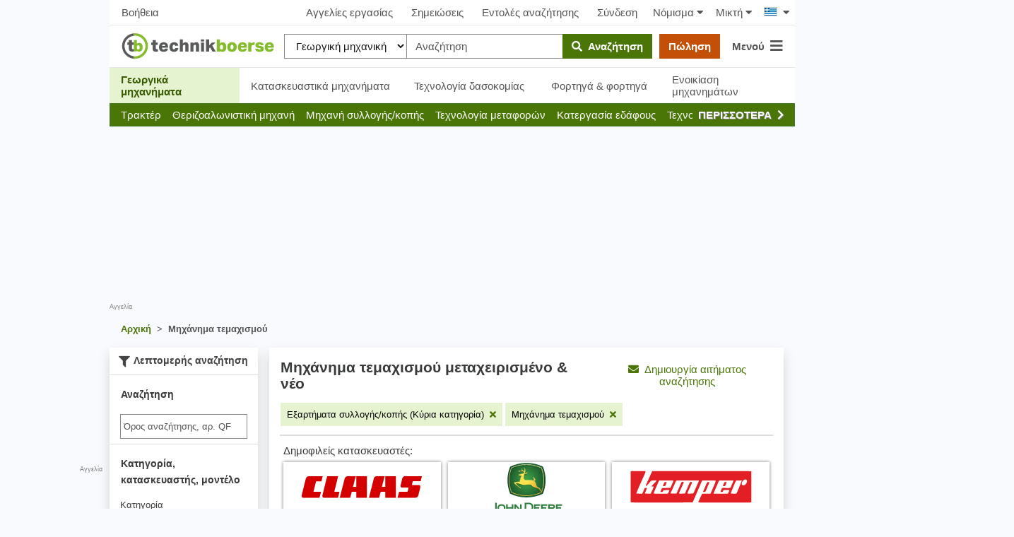

--- FILE ---
content_type: text/html; charset=UTF-8
request_url: https://www.technikboerse.com/el/gebraucht/michanima-temachismou-678
body_size: 57166
content:
<!DOCTYPE html>
<html lang="el" style="overflow-y:scroll;">
<head>
    
    <script>

        (function () {
            var isSafari = /^((?!chrome|android).)*safari/i.test(navigator.userAgent);
            var isMobile = /Android|webOS|iPhone|iPad|iPod|BlackBerry|IEMobile|Opera Mini/i.test(navigator.userAgent);
            window.hijackScrollRestoration = (!isSafari || (isSafari && !isMobile));
        }());

        if ('scrollRestoration' in window.history && window.hijackScrollRestoration) window.history.scrollRestoration = 'manual';
        window.MEDIAVERSION = 1766493031;
    </script>
    
    <title>Μηχάνημα τεμαχισμού αγορά μεταχειρισμένων &amp; νέων - technikboerse.com</title>
    <meta name="robots" content="index,follow">
<meta name="description" content="&#x039C;&#x03B7;&#x03C7;&#x03AC;&#x03BD;&#x03B7;&#x03BC;&#x03B1;&#x20;&#x03C4;&#x03B5;&#x03BC;&#x03B1;&#x03C7;&#x03B9;&#x03C3;&#x03BC;&#x03BF;&#x03CD;&#x20;&#x03BC;&#x03B5;&#x03C4;&#x03B1;&#x03C7;&#x03B5;&#x03B9;&#x03C1;&#x03B9;&#x03C3;&#x03BC;&#x03AD;&#x03BD;&#x03BF;&#x20;&#x03AE;&#x20;&#x03BD;&#x03AD;&#x03BF;&#x20;&#x03C0;&#x03C1;&#x03BF;&#x03C2;&#x20;&#x03B1;&#x03BD;&#x03B1;&#x03B6;&#x03AE;&#x03C4;&#x03B7;&#x03C3;&#x03B7;&#x3B;&#x20;&#x0391;&#x03B3;&#x03BF;&#x03C1;&#x03AC;&#x03C3;&#x03C4;&#x03B5;&#x20;&#x03AE;&#x20;&#x03C0;&#x03C9;&#x03BB;&#x03AE;&#x03C3;&#x03C4;&#x03B5;&#x20;&#x03C4;&#x03BF;&#x2F;&#x03C4;&#x03B1;&#x20;&#x039C;&#x03B7;&#x03C7;&#x03AC;&#x03BD;&#x03B7;&#x03BC;&#x03B1;&#x20;&#x03C4;&#x03B5;&#x03BC;&#x03B1;&#x03C7;&#x03B9;&#x03C3;&#x03BC;&#x03BF;&#x03CD;&#x20;&#x03C3;&#x03C4;&#x03BF;&#x20;technikboerse.com,&#x20;dem&#x20;Marktplatz&#x20;f&#xFC;r&#x20;gebrauchte&#x20;Landmaschinen.">

    <meta name="viewport" content="width=device-width, initial-scale=1, height=device-height, viewport-fit=cover"/>
    
    <link rel="search" type="application/opensearchdescription+xml" title="www.technikboerse.comel" href="/opensearch.xml">
    
    <meta http-equiv="content-type" content="text/html; charset=utf-8">

    <link href="https&#x3A;&#x2F;&#x2F;www.technikboerse.com&#x2F;sl&#x2F;gebraucht&#x2F;mehanizem-rezanje-678" hreflang="sl" rel="alternate">
<link href="https&#x3A;&#x2F;&#x2F;www.technikboerse.com&#x2F;tr&#x2F;gebraucht&#x2F;an-z-uenitesi-678" hreflang="tr" rel="alternate">
<link href="https&#x3A;&#x2F;&#x2F;www.technikboerse.at&#x2F;gebraucht&#x2F;haeckselwerk-678" hreflang="de-at" rel="alternate">
<link href="https&#x3A;&#x2F;&#x2F;www.technikboerse.com&#x2F;sr&#x2F;gebraucht&#x2F;heder-za-usitnjavanje-678" hreflang="sr" rel="alternate">
<link href="https&#x3A;&#x2F;&#x2F;www.technikboerse.com&#x2F;nl&#x2F;gebraucht&#x2F;hakselmechanisme-678" hreflang="nl" rel="alternate">
<link href="https&#x3A;&#x2F;&#x2F;www.technikboerse.com&#x2F;kk&#x2F;gebraucht&#x2F;-sa-ta-y-678" hreflang="kk" rel="alternate">
<link href="https&#x3A;&#x2F;&#x2F;www.technikboerse.com&#x2F;be&#x2F;gebraucht&#x2F;zdrabnjal-n-k-678" hreflang="be" rel="alternate">
<link href="https&#x3A;&#x2F;&#x2F;www.technikboerse.com&#x2F;hr&#x2F;gebraucht&#x2F;pogon-za-krmivo-678" hreflang="hr" rel="alternate">
<link href="https&#x3A;&#x2F;&#x2F;www.technikboerse.com&#x2F;uk&#x2F;gebraucht&#x2F;podr-bnjuva-678" hreflang="uk" rel="alternate">
<link href="https&#x3A;&#x2F;&#x2F;www.technikboerse.com&#x2F;pl&#x2F;gebraucht&#x2F;mechanizm-siekaj-cy-678" hreflang="pl" rel="alternate">
<link href="https&#x3A;&#x2F;&#x2F;www.technikboerse.com&#x2F;ro&#x2F;gebraucht&#x2F;moar-de-tocat-678" hreflang="ro" rel="alternate">
<link href="https&#x3A;&#x2F;&#x2F;www.technikboerse.com&#x2F;hu&#x2F;gebraucht&#x2F;szecsk-z-szerkezet-678" hreflang="hu" rel="alternate">
<link href="https&#x3A;&#x2F;&#x2F;www.technikboerse.com&#x2F;ru&#x2F;gebraucht&#x2F;izmel-itel-678" hreflang="ru" rel="alternate">
<link href="https&#x3A;&#x2F;&#x2F;www.technikboerse.com&#x2F;es&#x2F;gebraucht&#x2F;unidad-de-trituraci-n-678" hreflang="es" rel="alternate">
<link href="https&#x3A;&#x2F;&#x2F;www.technikboerse.com&#x2F;bg&#x2F;gebraucht&#x2F;re-e-aparat-678" hreflang="bg" rel="alternate">
<link href="https&#x3A;&#x2F;&#x2F;www.technikboerse.com&#x2F;el&#x2F;gebraucht&#x2F;michanima-temachismou-678" hreflang="el" rel="alternate">
<link href="https&#x3A;&#x2F;&#x2F;www.technikboerse.com&#x2F;sk&#x2F;gebraucht&#x2F;rezac-mechanizmus-678" hreflang="sk" rel="alternate">
<link href="https&#x3A;&#x2F;&#x2F;www.technikboerse.com&#x2F;cs&#x2F;gebraucht&#x2F;-ezac-mechanismus-678" hreflang="cs" rel="alternate">
<link href="https&#x3A;&#x2F;&#x2F;www.technikboerse.com&#x2F;it&#x2F;gebraucht&#x2F;gruppo-trincia-678" hreflang="it" rel="alternate">
<link href="https&#x3A;&#x2F;&#x2F;www.technikboerse.com&#x2F;fr&#x2F;gebraucht&#x2F;hacheur-678" hreflang="fr" rel="alternate">
<link href="https&#x3A;&#x2F;&#x2F;www.technikboerse.com&#x2F;en&#x2F;gebraucht&#x2F;chopping-mechanism-678" hreflang="en" rel="alternate">
<link href="https&#x3A;&#x2F;&#x2F;www.technikboerse.com&#x2F;gebraucht&#x2F;haeckselwerk-678" hreflang="de" rel="alternate">
<link href="https&#x3A;&#x2F;&#x2F;www.technikboerse.com&#x2F;el&#x2F;gebraucht&#x2F;michanima-temachismou-678" rel="canonical">    <meta name="theme-color" content="#669933">
<link rel="manifest" href="/images/technikboerse/manifest.json">
<meta name="apple-itunes-app" content="app-id=422842363">

<!-- evtl wieder preloads? -->

<link rel="preload" href="/v/1766493031/rebrush-css/icons.woff" as="font" crossorigin>
<link rel="preload" href="/v/1766493031/webfonts/fa-solid-900.woff2" as="font" type="font/woff2" crossorigin>

<link rel="preload" href="/v/1766493031/rebrush-css/libs.css" as="style" onload="this.onload=null;this.rel='stylesheet';">
<noscript><link rel="stylesheet" href="/v/1766493031/rebrush-css/libs.css"></noscript>

<link rel="stylesheet" href="/v/1766493031/rebrush-css/shared-critical.css" media="all" type="text/css"><link rel="stylesheet" href="/v/1766493031/rebrush-css/list-critical.css" media="all" type="text/css"><link rel="preload" href="/v/1766493031/rebrush-css/main.css" as="style" onload="this.onload=null;this.rel='stylesheet';">
<noscript><link rel="stylesheet" href="/v/1766493031/rebrush-css/main.css"></noscript>

<link rel="stylesheet" href="/v/1766493031/rebrush-css/print.css" media="print" type="text/css" />

    <link rel="icon" href="/favicon.ico" sizes="32x32">
    <link rel="icon" href="/favicon.svg" type="image/svg+xml">
    <link rel="apple-touch-icon" href="/apple-touch-icon.png"><!-- 180×180 -->

<script type="text/javascript" nonce="86dd0c8d89cea1bb3f39">
    var websiteplatform = "technikboerse";
    var language = "el";
</script>

<link rel="preconnect" href="https://cdn.privacy-mgmt.com">
<link rel="preconnect" href="https://www.googletagmanager.com">

<link rel="preload" href="https://www.technikboerse.com/v/1766493031/rebrush-js/default.js" as="script">
<link rel="preload" href="/v/1766493031/rebrush-js/minor.js" as="script">
    <script type="text/javascript">
    /** init js dataLayerArray */
    dataLayer=[{"site":"technikboerse.com","contentGroup1":"Listingpages 1.Ebene","contentGroup4":"searchtracking:36|678|_|_"}];        window.gaTrackingAccountType = "-";
    dataLayer.push({'dimension4': window.gaTrackingAccountType});
</script>


<script type="text/javascript">
    var additionalGtmTargeting = {"page":"list","platform":"technikboerse","language":"el","category":"H\u00e4ckselwerk","ads":true,"sonderanzeigen":false};
    for (var targetingKey in additionalGtmTargeting) {
        var targetingObj = {}
        targetingObj[targetingKey] = additionalGtmTargeting[targetingKey];
        dataLayer.push(targetingObj);
    }

    function gtmStart(){
        var dataLayerIds = ["GTM-KF3FX4"];
        var load = function(w,d,s,l,i){w[l]=w[l]||[];w[l].push({'gtm.start':new Date().getTime(),event:'gtm.js'});var f=d.getElementsByTagName(s)[0],j=d.createElement(s),dl=l!='dataLayer'?'&l='+l:'';j.async=true;j.src='https://sgtm.technikboerse.com/gtm.js?id='+i+dl;f.parentNode.insertBefore(j,f);};
        dataLayerIds.forEach(function(gtmId) {
            load(window,document,'script','dataLayer',gtmId) 
        });
        }
</script>

    <script >
    gtmStart();
</script>

<script>
    var googletag = googletag || {};
    googletag.cmd = googletag.cmd || [];
</script>

    
    <script>
          window.dataLayer = window.dataLayer || [];
          function gtag(){dataLayer.push(arguments)};
          gtag('js', new Date());
          gtag('config', 'G-Y548MB2MM1', {send_page_view: false,
    server_container_url: 'https://sgtm.technikboerse.com'
              });
    </script>

           <script>if(!("gdprAppliesGlobally" in window)){window.gdprAppliesGlobally=true}if(!("cmp_id" in window)||window.cmp_id<1){window.cmp_id=0}if(!("cmp_cdid" in window)){window.cmp_cdid="d500c1e4a1298"}if(!("cmp_params" in window)){window.cmp_params=""}if(!("cmp_host" in window)){window.cmp_host="a.delivery.consentmanager.net"}if(!("cmp_cdn" in window)){window.cmp_cdn="cdn.consentmanager.net"}if(!("cmp_proto" in window)){window.cmp_proto="https:"}if(!("cmp_codesrc" in window)){window.cmp_codesrc="1"}window.cmp_getsupportedLangs=function(){var b=["DE","EN","FR","IT","NO","DA","FI","ES","PT","RO","BG","ET","EL","GA","HR","LV","LT","MT","NL","PL","SV","SK","SL","CS","HU","RU","SR","ZH","TR","UK","AR","BS"];if("cmp_customlanguages" in window){for(var a=0;a<window.cmp_customlanguages.length;a++){b.push(window.cmp_customlanguages[a].l.toUpperCase())}}return b};window.cmp_getRTLLangs=function(){var a=["AR"];if("cmp_customlanguages" in window){for(var b=0;b<window.cmp_customlanguages.length;b++){if("r" in window.cmp_customlanguages[b]&&window.cmp_customlanguages[b].r){a.push(window.cmp_customlanguages[b].l)}}}return a};window.cmp_getlang=function(a){if(typeof(a)!="boolean"){a=true}if(a&&typeof(cmp_getlang.usedlang)=="string"&&cmp_getlang.usedlang!==""){return cmp_getlang.usedlang}return window.cmp_getlangs()[0]};window.cmp_getlangs=function(){var g=window.cmp_getsupportedLangs();var c=[];var f=location.hash;var e=location.search;var j="cmp_params" in window?window.cmp_params:"";var a="languages" in navigator?navigator.languages:[];if(f.indexOf("cmplang=")!=-1){c.push(f.substr(f.indexOf("cmplang=")+8,2).toUpperCase())}else{if(e.indexOf("cmplang=")!=-1){c.push(e.substr(e.indexOf("cmplang=")+8,2).toUpperCase())}else{if(j.indexOf("cmplang=")!=-1){c.push(j.substr(j.indexOf("cmplang=")+8,2).toUpperCase())}else{if("cmp_setlang" in window&&window.cmp_setlang!=""){c.push(window.cmp_setlang.toUpperCase())}else{if("cmp_langdetect" in window&&window.cmp_langdetect==1){c.push(window.cmp_getPageLang())}else{if(a.length>0){for(var d=0;d<a.length;d++){c.push(a[d])}}if("language" in navigator){c.push(navigator.language)}if("userLanguage" in navigator){c.push(navigator.userLanguage)}}}}}}var h=[];for(var d=0;d<c.length;d++){var b=c[d].toUpperCase();if(b.length<2){continue}if(g.indexOf(b)!=-1){h.push(b)}else{if(b.indexOf("-")!=-1){b=b.substr(0,2)}if(g.indexOf(b)!=-1){h.push(b)}}}if(h.length==0&&typeof(cmp_getlang.defaultlang)=="string"&&cmp_getlang.defaultlang!==""){return[cmp_getlang.defaultlang.toUpperCase()]}else{return h.length>0?h:["EN"]}};window.cmp_getPageLangs=function(){var a=window.cmp_getXMLLang();if(a!=""){a=[a.toUpperCase()]}else{a=[]}a=a.concat(window.cmp_getLangsFromURL());return a.length>0?a:["EN"]};window.cmp_getPageLang=function(){var a=window.cmp_getPageLangs();return a.length>0?a[0]:""};window.cmp_getLangsFromURL=function(){var c=window.cmp_getsupportedLangs();var b=location;var m="toUpperCase";var g=b.hostname[m]()+".";var a=b.pathname[m]()+"/";var f=[];for(var e=0;e<c.length;e++){var j=a.substring(0,c[e].length+1);if(g.substring(0,c[e].length+1)==c[e]+"."){f.push(c[e][m]())}else{if(c[e].length==5){var k=c[e].substring(3,5)+"-"+c[e].substring(0,2);if(g.substring(0,k.length+1)==k+"."){f.push(c[e][m]())}}else{if(j==c[e]+"/"||j=="/"+c[e]){f.push(c[e][m]())}else{if(j==c[e].replace("-","/")+"/"||j=="/"+c[e].replace("-","/")){f.push(c[e][m]())}else{if(c[e].length==5){var k=c[e].substring(3,5)+"-"+c[e].substring(0,2);var h=a.substring(0,k.length+1);if(h==k+"/"||h==k.replace("-","/")+"/"){f.push(c[e][m]())}}}}}}}return f};window.cmp_getXMLLang=function(){var c=document.getElementsByTagName("html");if(c.length>0){var c=c[0]}else{c=document.documentElement}if(c&&c.getAttribute){var a=c.getAttribute("xml:lang");if(typeof(a)!="string"||a==""){a=c.getAttribute("lang")}if(typeof(a)=="string"&&a!=""){var b=window.cmp_getsupportedLangs();return b.indexOf(a.toUpperCase())!=-1?a:""}else{return""}}};(function(){var B=document;var C=B.getElementsByTagName;var o=window;var t="";var h="";var k="";var D=function(e){var i="cmp_"+e;e="cmp"+e+"=";var d="";var l=e.length;var G=location;var H=G.hash;var w=G.search;var u=H.indexOf(e);var F=w.indexOf(e);if(u!=-1){d=H.substring(u+l,9999)}else{if(F!=-1){d=w.substring(F+l,9999)}else{return i in o&&typeof(o[i])!=="function"?o[i]:""}}var E=d.indexOf("&");if(E!=-1){d=d.substring(0,E)}return d};var j=D("lang");if(j!=""){t=j;k=t}else{if("cmp_getlang" in o){t=o.cmp_getlang().toLowerCase();h=o.cmp_getlangs().slice(0,3).join("_");k=o.cmp_getPageLangs().slice(0,3).join("_");if("cmp_customlanguages" in o){var m=o.cmp_customlanguages;for(var x=0;x<m.length;x++){var a=m[x].l.toLowerCase();if(a==t){t="en"}}}}}var q=("cmp_proto" in o)?o.cmp_proto:"https:";if(q!="http:"&&q!="https:"){q="https:"}var n=("cmp_ref" in o)?o.cmp_ref:location.href;if(n.length>300){n=n.substring(0,300)}var z=function(d){var I=B.createElement("script");I.setAttribute("data-cmp-ab","1");I.type="text/javascript";I.async=true;I.src=d;var H=["body","div","span","script","head"];var w="currentScript";var F="parentElement";var l="appendChild";var G="body";if(B[w]&&B[w][F]){B[w][F][l](I)}else{if(B[G]){B[G][l](I)}else{for(var u=0;u<H.length;u++){var E=C(H[u]);if(E.length>0){E[0][l](I);break}}}}};var b=D("design");var c=D("regulationkey");var y=D("gppkey");var s=D("att");var f=o.encodeURIComponent;var g=false;try{g=B.cookie.length>0}catch(A){g=false}var p=q+"//"+o.cmp_host+"/delivery/cmp.php?";p+=("cmp_id" in o&&o.cmp_id>0?"id="+o.cmp_id:"")+("cmp_cdid" in o?"&cdid="+o.cmp_cdid:"")+"&h="+f(n);p+=(b!=""?"&cmpdesign="+f(b):"")+(c!=""?"&cmpregulationkey="+f(c):"")+(y!=""?"&cmpgppkey="+f(y):"");p+=(s!=""?"&cmpatt="+f(s):"")+("cmp_params" in o?"&"+o.cmp_params:"")+(g?"&__cmpfcc=1":"");z(p+"&l="+f(t)+"&ls="+f(h)+"&lp="+f(k)+"&o="+(new Date()).getTime());var r="js";var v=D("debugunminimized")!=""?"":".min";if(D("debugcoverage")=="1"){r="instrumented";v=""}if(D("debugtest")=="1"){r="jstests";v=""}z(q+"//"+o.cmp_cdn+"/delivery/"+r+"/cmp_final"+v+".js")})();window.cmp_addFrame=function(b){if(!window.frames[b]){if(document.body){var a=document.createElement("iframe");a.style.cssText="display:none";if("cmp_cdn" in window&&"cmp_ultrablocking" in window&&window.cmp_ultrablocking>0){a.src="//"+window.cmp_cdn+"/delivery/empty.html"}a.name=b;a.setAttribute("title","Intentionally hidden, please ignore");a.setAttribute("role","none");a.setAttribute("tabindex","-1");document.body.appendChild(a)}else{window.setTimeout(window.cmp_addFrame,10,b)}}};window.cmp_rc=function(c,b){var l="";try{l=document.cookie}catch(h){l=""}var j="";var f=0;var g=false;while(l!=""&&f<100){f++;while(l.substr(0,1)==" "){l=l.substr(1,l.length)}var k=l.substring(0,l.indexOf("="));if(l.indexOf(";")!=-1){var m=l.substring(l.indexOf("=")+1,l.indexOf(";"))}else{var m=l.substr(l.indexOf("=")+1,l.length)}if(c==k){j=m;g=true}var d=l.indexOf(";")+1;if(d==0){d=l.length}l=l.substring(d,l.length)}if(!g&&typeof(b)=="string"){j=b}return(j)};window.cmp_stub=function(){var a=arguments;__cmp.a=__cmp.a||[];if(!a.length){return __cmp.a}else{if(a[0]==="ping"){if(a[1]===2){a[2]({gdprApplies:gdprAppliesGlobally,cmpLoaded:false,cmpStatus:"stub",displayStatus:"hidden",apiVersion:"2.2",cmpId:31},true)}else{a[2](false,true)}}else{if(a[0]==="getUSPData"){a[2]({version:1,uspString:window.cmp_rc("__cmpccpausps","1---")},true)}else{if(a[0]==="getTCData"){__cmp.a.push([].slice.apply(a))}else{if(a[0]==="addEventListener"||a[0]==="removeEventListener"){__cmp.a.push([].slice.apply(a))}else{if(a.length==4&&a[3]===false){a[2]({},false)}else{__cmp.a.push([].slice.apply(a))}}}}}}};window.cmp_gpp_ping=function(){return{gppVersion:"1.1",cmpStatus:"stub",cmpDisplayStatus:"hidden",signalStatus:"not ready",supportedAPIs:["5:tcfcav1","7:usnat","8:usca","9:usva","10:usco","11:usut","12:usct"],cmpId:31,sectionList:[],applicableSections:[0],gppString:"",parsedSections:{}}};window.cmp_gppstub=function(){var c=arguments;__gpp.q=__gpp.q||[];if(!c.length){return __gpp.q}var h=c[0];var g=c.length>1?c[1]:null;var f=c.length>2?c[2]:null;var a=null;var j=false;if(h==="ping"){a=window.cmp_gpp_ping();j=true}else{if(h==="addEventListener"){__gpp.e=__gpp.e||[];if(!("lastId" in __gpp)){__gpp.lastId=0}__gpp.lastId++;var d=__gpp.lastId;__gpp.e.push({id:d,callback:g});a={eventName:"listenerRegistered",listenerId:d,data:true,pingData:window.cmp_gpp_ping()};j=true}else{if(h==="removeEventListener"){__gpp.e=__gpp.e||[];a=false;for(var e=0;e<__gpp.e.length;e++){if(__gpp.e[e].id==f){__gpp.e[e].splice(e,1);a=true;break}}j=true}else{__gpp.q.push([].slice.apply(c))}}}if(a!==null&&typeof(g)==="function"){g(a,j)}};window.cmp_msghandler=function(d){var a=typeof d.data==="string";try{var c=a?JSON.parse(d.data):d.data}catch(f){var c=null}if(typeof(c)==="object"&&c!==null&&"__cmpCall" in c){var b=c.__cmpCall;window.__cmp(b.command,b.parameter,function(h,g){var e={__cmpReturn:{returnValue:h,success:g,callId:b.callId}};d.source.postMessage(a?JSON.stringify(e):e,"*")})}if(typeof(c)==="object"&&c!==null&&"__uspapiCall" in c){var b=c.__uspapiCall;window.__uspapi(b.command,b.version,function(h,g){var e={__uspapiReturn:{returnValue:h,success:g,callId:b.callId}};d.source.postMessage(a?JSON.stringify(e):e,"*")})}if(typeof(c)==="object"&&c!==null&&"__tcfapiCall" in c){var b=c.__tcfapiCall;window.__tcfapi(b.command,b.version,function(h,g){var e={__tcfapiReturn:{returnValue:h,success:g,callId:b.callId}};d.source.postMessage(a?JSON.stringify(e):e,"*")},b.parameter)}if(typeof(c)==="object"&&c!==null&&"__gppCall" in c){var b=c.__gppCall;window.__gpp(b.command,function(h,g){var e={__gppReturn:{returnValue:h,success:g,callId:b.callId}};d.source.postMessage(a?JSON.stringify(e):e,"*")},"parameter" in b?b.parameter:null,"version" in b?b.version:1)}};window.cmp_setStub=function(a){if(!(a in window)||(typeof(window[a])!=="function"&&typeof(window[a])!=="object"&&(typeof(window[a])==="undefined"||window[a]!==null))){window[a]=window.cmp_stub;window[a].msgHandler=window.cmp_msghandler;window.addEventListener("message",window.cmp_msghandler,false)}};window.cmp_setGppStub=function(a){if(!(a in window)||(typeof(window[a])!=="function"&&typeof(window[a])!=="object"&&(typeof(window[a])==="undefined"||window[a]!==null))){window[a]=window.cmp_gppstub;window[a].msgHandler=window.cmp_msghandler;window.addEventListener("message",window.cmp_msghandler,false)}};if(!("cmp_noiframepixel" in window)){window.cmp_addFrame("__cmpLocator")}if((!("cmp_disableusp" in window)||!window.cmp_disableusp)&&!("cmp_noiframepixel" in window)){window.cmp_addFrame("__uspapiLocator")}if((!("cmp_disabletcf" in window)||!window.cmp_disabletcf)&&!("cmp_noiframepixel" in window)){window.cmp_addFrame("__tcfapiLocator")}if((!("cmp_disablegpp" in window)||!window.cmp_disablegpp)&&!("cmp_noiframepixel" in window)){window.cmp_addFrame("__gppLocator")}window.cmp_setStub("__cmp");if(!("cmp_disabletcf" in window)||!window.cmp_disabletcf){window.cmp_setStub("__tcfapi")}if(!("cmp_disableusp" in window)||!window.cmp_disableusp){window.cmp_setStub("__uspapi")}if(!("cmp_disablegpp" in window)||!window.cmp_disablegpp){window.cmp_setGppStub("__gpp")};</script>
    
</head>
<body class="route-info-m-ad route-info-c-ad-search route-info-a-list normal-request">
    <a href="#main-content" class="skip-link">Μετάβαση στο κύριο περιεχόμενο</a>
    <style>.skip-link { position: absolute; top: -40px; left: 0; padding: 8px; z-index: 100;}</style>
    <div id="dialog-backdrop"></div>
    <script nonce="86dd0c8d89cea1bb3f39">function afterScripts(i){"complete"===document.readyState||"loaded"===document.readyState||"interactive"===document.readyState?i():document.addEventListener("DOMContentLoaded",function(){i()})}</script>
        <!-- Google Tag Manager (noscript) -->
    <noscript><iframe src="https://www.googletagmanager.com/ns.html?id=GTM-KF3FX4"
    height="0" width="0" style="display:none;visibility:hidden"></iframe></noscript>
    <!-- End Google Tag Manager (noscript) -->

    <script>
        afterScripts(function(){
            setTimeout(window.restoreLastScrollPositionIfAny, 10)
        });
    </script>
<div id="wrapper">

    
    <div id="layout">
        <div style="position:relative;width:100%;height:0"><script>
(function(d){
var fb = function() {
var gsiBtn = $('.g_id_signin');
if (gsiBtn.length) {
    gsiBtn.append('<a class="btn btn-grey btn-outline w-100" href="https://www.technikboerse.com/el/auth-redirect/google?ret=/el/gebraucht/michanima-temachismou-678"><i class="fab fa-google"></i>&nbsp;&nbsp;Σύνδεση μέσω Google</a>');
}
}
var init = function() {
var script = d.createElement('script');
script.async = true;
script.defer = true;
script.onerror = fb;
script.src = 'https://accounts.google.com/gsi/client';
d.getElementsByTagName('head')[0].appendChild(script);
}
afterScripts(function() {
 execWithConsent('s135', init, fb);
});
}(document));
</script><div id="g_id_onload" data-client_id="387670846751-89f1bng16pde1lpfchf2340kmg1afogu.apps.googleusercontent.com" data-auto_select="false" data-callback="handleGoogleCredentialResponse" data-cancel_on_tap_outside="false" data-login_uri="https&#x3A;&#x2F;&#x2F;www.technikboerse.com&#x2F;el&#x2F;auth-callback&#x2F;google" data-prompt_parent_id="g_id_onload" data-param_sourceurl="&#x2F;el&#x2F;gebraucht&#x2F;michanima-temachismou-678"  style="position: absolute;min-width: 400px; height: 0;right:0;top:80px;"></div></div>
                    <div style="position:absolute;top: 0;left: -310px;height: 100%;" class="hide-small">
                <div style="height:100%;position:relative;text-align:right;">
                    <div class="bannerContainer hide-small advertising" style="width:300px;height:600px;position:sticky;top:59px;">
                        <div id='technikboerse.com_sky_left' style="width:300px;height:600px;"></div>                        <span class="addisclaimer">Αγγελία</span>
                    </div>
                </div>
            </div>
                <div id="skyscraper" class="hide-small">
    <div style="position:sticky;top:59px;">
        <div class="bannerContainer hide-small advertising" style="width:300px;height:625px;">
            <div id='technikboerse.com_sky_1' style="width:300px;height:600px;"></div>                            <span class="quicklinks" style="text-align: right; white-space: nowrap; display:block;"><span data-prglink="nUE0pUZ6Yl93q3phqTIwnT5cn2WiMKWmMF5wo20iL29hqTIhqP93MKWvMJ4gLKIzYKEyL2uhnJgvo2Ilp2H=" title="Διαφημιστείτε στο technikboerse.com" class="prglink">Διαφημιστείτε εδώ</span></span>
                    </div>
    </div>
</div>

            
<div class="navbar-top-new d-none d-md-flex align-items-center justify-content-between px-2 dont-print shadow_">
            <a class="btn btn-default px-2"  data-prglink="nUE0pUZ6Yl93q3phqTIwnT5cn2WiMKWmMF5wo20iMJjiL29hqTIhqP9bnJkzMD==" >Βοήθεια</a>
        
    <div class="d-flex align-items-center justify-content-center">
                                <a class="btn btn-default" data-prglink="nUE0pUZ6Yl93q3phqTIwnT5cn2WiMKWmMF5wo20iMJjip3EyoTkyozShrzIcM2Ih" >Αγγελίες εργασίας</a>
                        <a class="btn btn-default position-relative"  data-prglink="nUE0pUZ6Yl93q3phqTIwnT5cn2WiMKWmMF5wo20iMJjioJIln2kcp3Ey" >
                Σημειώσεις <span  class="bookmarkCounter"></span>
            </a>
                            <a class="btn btn-default"  data-prglink="nUE0pUZ6Yl93q3phqTIwnT5cn2WiMKWmMF5wo20iMJjioJIcozHgp3IwnTIh" >Εντολές αναζήτησης</a>
                <a class="btn btn-default"  data-prglink="nUE0pUZ6Yl93q3phqTIwnT5cn2WiMKWmMF5wo20iMJjiLJ5gMJkxMJ4=" >Σύνδεση</a>
                    
        <div id="h-currency-wrapper" class="d-flex">
    <menucurrencyswitch is-menu="false">
        <a class="btn btn-default px-2"><span class="mr-1">Νόμισμα</span><i class="fa fa-caret-down"></i></a>
    </menucurrencyswitch>
    <menupricetypeswitch is-menu="false">
        <a class="btn btn-default px-2"><span class="mr-1">Μικτή</span><i class="fa fa-caret-down"></i></a>
    </menupricetypeswitch>
</div>

<script>
    afterScripts(function() {
        setTimeout(function () {
            loadVue('currencyswitch', true).then(function () {
                Vue.createApp({components: window.vueComponents}).mount('#h-currency-wrapper');
                Vue.createApp({components: window.vueComponents}).mount('#menu-currency');
            });
        }, 0);
    });
</script>
        <div class="country-switch-wrapper"><div class="countrySwitchContainer"><ul class="countrySwitch py-2 pl-2 pr-0"><li class="activeCountry"><span class="countrySwitcher"><span class="countrySwitcherFlag"><span class="flag el" title="Ελλάς"></span><i class="fa fa-caret-down ml-2"></i></span></span><ul class="countrySwitch countryList"><li class="countrySwitchSelectable"><span class="countrySwitchSelectable" onclick="$('input[name=newLang]:hidden').val('de');$('#countrychooser').submit();"><span class="flag de" title="Γερμανία"></span> Γερμανία</span></li><li class="countrySwitchSelectable"><span class="countrySwitchSelectable" onclick="$('input[name=newLang]:hidden').val('en');$('#countrychooser').submit();"><span class="flag gb" title="United Kingdom"></span> United Kingdom</span></li><li class="countrySwitchSelectable"><span class="countrySwitchSelectable" onclick="$('input[name=newLang]:hidden').val('es');$('#countrychooser').submit();"><span class="flag es" title="España"></span> España</span></li><li class="countrySwitchSelectable"><span class="countrySwitchSelectable" onclick="$('input[name=newLang]:hidden').val('fr');$('#countrychooser').submit();"><span class="flag fr" title="France"></span> France</span></li><li class="countrySwitchSelectable"><span class="countrySwitchSelectable" onclick="$('input[name=newLang]:hidden').val('it');$('#countrychooser').submit();"><span class="flag it" title="Italia"></span> Italia</span></li><li class="countrySwitchSelectable"><span class="countrySwitchSelectable" onclick="$('input[name=newLang]:hidden').val('hu');$('#countrychooser').submit();"><span class="flag hu" title="Magyarország"></span> Magyarország</span></li><li class="countrySwitchSelectable"><span class="countrySwitchSelectable" onclick="$('input[name=newLang]:hidden').val('sk');$('#countrychooser').submit();"><span class="flag sk" title="Slovensko"></span> Slovensko</span></li><li class="countrySwitchSelectable"><span class="countrySwitchSelectable" onclick="$('input[name=newLang]:hidden').val('ro');$('#countrychooser').submit();"><span class="flag ro" title="România"></span> România</span></li><li class="countrySwitchSelectable"><span class="countrySwitchSelectable" onclick="$('input[name=newLang]:hidden').val('pl');$('#countrychooser').submit();"><span class="flag pl" title="Polska"></span> Polska</span></li><li class="countrySwitchSelectable"><span class="countrySwitchSelectable" onclick="$('input[name=newLang]:hidden').val('uk');$('#countrychooser').submit();"><span class="flag ua" title="Україна"></span> Україна</span></li><li class="countrySwitchSelectable"><span class="countrySwitchSelectable" onclick="$('input[name=newLang]:hidden').val('ru');$('#countrychooser').submit();"><span class="flag ru" title="Россия"></span> Россия</span></li><li class="countrySwitchSelectable"><span class="countrySwitchSelectable" onclick="$('input[name=newLang]:hidden').val('cs');$('#countrychooser').submit();"><span class="flag cz" title="Česko"></span> Česko</span></li><li class="countrySwitchSelectable"><span class="countrySwitchSelectable" onclick="$('input[name=newLang]:hidden').val('bg');$('#countrychooser').submit();"><span class="flag bg" title="България"></span> България</span></li><li class="countrySwitchSelectable"><span class="countrySwitchSelectable" onclick="$('input[name=newLang]:hidden').val('hr');$('#countrychooser').submit();"><span class="flag hr" title="Hrvatska"></span> Hrvatska</span></li><li class="countrySwitchSelectable"><span class="countrySwitchSelectable" onclick="$('input[name=newLang]:hidden').val('be');$('#countrychooser').submit();"><span class="flag by" title="Беларусь"></span> Беларусь</span></li><li class="countrySwitchSelectable"><span class="countrySwitchSelectable" onclick="$('input[name=newLang]:hidden').val('kk');$('#countrychooser').submit();"><span class="flag kz" title="Қазақстан"></span> Қазақстан</span></li><li class="countrySwitchSelectable"><span class="countrySwitchSelectable" onclick="$('input[name=newLang]:hidden').val('nl');$('#countrychooser').submit();"><span class="flag nl" title="Nederland"></span> Nederland</span></li><li class="countrySwitchSelectable"><span class="countrySwitchSelectable" onclick="$('input[name=newLang]:hidden').val('sr');$('#countrychooser').submit();"><span class="flag sr" title="Србија"></span> Србија</span></li><li class="countrySwitchSelectable"><span class="countrySwitchSelectable" onclick="$('input[name=newLang]:hidden').val('at');$('#countrychooser').submit();"><span class="flag at" title="Αυστρία"></span> Αυστρία</span></li><li class="countrySwitchSelectable"><span class="countrySwitchSelectable" onclick="$('input[name=newLang]:hidden').val('tr');$('#countrychooser').submit();"><span class="flag tr" title="Türkiye"></span> Türkiye</span></li><li class="countrySwitchSelectable"><span class="countrySwitchSelectable" onclick="$('input[name=newLang]:hidden').val('sl');$('#countrychooser').submit();"><span class="flag si" title="Slovenija"></span> Slovenija</span></li></ul></li></ul></div><form method="post" id="countrychooser" action="https://www.technikboerse.com/el/change-language"><input type="hidden" name="orgRouteName" value="zf2/gebraucht-kategorie" /><input type="hidden" name="orgRouteParams[lang]" value="el" /><input type="hidden" name="orgRouteParams[module]" value="Ad" /><input type="hidden" name="orgRouteParams[adtype]" value="1" /><input type="hidden" name="orgRouteParams[categoryParams]" value="michanima-temachismou-678" /><input type="hidden" name="newLang" value="el" /></form></div>
    </div>
</div>
    
    
<div id="sticky-header-nav" style_="z-index:1040;" class="header-main shadow_">
    
<section class="drawer d-none" id="drawer-right">
  <div class="t-overlay drawer-overlay" data-drawer-close tabindex="-1"></div>
  <div class="drawer-wrapper w-100 shadow">
    <div class="d-flex align-items-center justify-content-between p-2 pl-3 border-bottom font-size-l text-gray-600 font-weight-bold">
      <span>Μενού</span>
      <button class="border-0 p-2 bg-white" data-drawer-close aria-label="Close Drawer"><i class="fas fa-times"></i></button>
    </div>

    <ul id="drawer-nav" class="nav nav-pills flex-column m-0 py-2">
        <li class="nav-item">
            <a class="px-3 py-2" data-toggle="collapse" href="#item-search" aria-expanded="false"><b>Αναζήτηση</b></a>
            <div id="item-search" class="collapse" data-parent="#drawer-nav">
            <ul class="nav flex-column ml-3">
                <li class="nav-item">
                <a class="nav-link py-2 px-3" data-prglink="nUE0pUZ6Yl93q3phqTIwnT5cn2WiMKWmMF5wo20iMJjip3IwnTIh" data-track="ga" data-track-category="Navigation" data-track-action="mobile-menu-click" data-track-label="Suchen (Ads-Search-index)">Μηχανήματα</a>
                </li>
                                <li class="nav-item">
                <a class="nav-link py-2 px-3" data-prglink="nUE0pUZ6Yl93q3phqTIwnT5cn2WiMKWmMF5wo20iMJjip3IwnTIhY2Ilp2S0raEynJky" data-track="ga" data-track-category="Navigation" data-track-action="mobile-menu-click" data-track-label="Suchen Ersatzteile (Ads-Search-index)">Ανταλλακτικά</a>
                </li>
                <li class="nav-item">
                <a class="nav-link py-2 px-3" data-prglink="nUE0pUZ6Yl93q3phqTIwnT5cn2WiMKWmMF5wo20iMJjinTSyozEfMKV=" data-track="ga" data-track-category="Navigation" data-track-action="mobile-menu-click" data-track-label="Suchen (Dealer-Search-index)">Έμποροι</a>
                </li>
                <li class="nav-item">
                <a class="nav-link py-2 px-3" data-prglink="nUE0pUZ6Yl93q3phqTIwnT5cn2WiMKWmMF5wo20iMJjioJIcozHgp3IwnTIh" data-track="ga" data-track-category="Navigation" data-track-action="mobile-menu-click" data-track-label="Suchen (Dealer-Search-index)">Οι εντολές αναζήτησης μου</a>
                </li>
                <li class="nav-item">
                    <a class="nav-link py-2 px-3" data-prglink="nUE0pUZ6Yl93q3phqTIwnT5cn2WiMKWmMF5wo20iMJjiozI1oJSmL2ucozIhLJ5zpzSaMD==" data-track="ga" data-track-category="Navigation" data-track-action="mobile-menu-click" data-track-label="Suchen (Neumaschinenanfrage)">Αίτημα για νέο μηχάνημα</a>
                </li>
                <li class="nav-item-sub py-2">
                  Επισκόπηση                </li>
                <li class="nav-item">
                <a class="nav-link py-2 px-3" data-prglink="nUE0pUZ6Yl93q3phqTIwnT5cn2WiMKWmMF5wo20iMJjinJ5xMKtioJSln2H=" data-track="ga" data-track-category="Navigation" data-track-action="mobile-menu-click" data-track-label="Alle Marken">Όλα τα εμπορικά σήματα</a>
                </li>
                <li class="nav-item">
                <a class="nav-link py-2 px-3" data-prglink="nUE0pUZ6Yl93q3phqTIwnT5cn2WiMKWmMF5wo20iMJjinJ5xMKtin2S0MJqipzyy" data-track="ga" data-track-category="Navigation" data-track-action="mobile-menu-click" data-track-label="Alle Kategorien">Όλες οι κατηγορίες</a>
                </li>
                                                <li class="nav-item">
                  <a class="nav-link py-2 px-3" data-prglink="nUE0pUZ6Yl93q3phqTIwnT5cn2WiMKWmMF5wo20iMJjip3EyoTkyozShrzIcM2Ih">Αγγελίες εργασίας</a>
                </li>
                            </ul>
            </div>
            <div class="border-bottom my-2 mx-3"></div>
        </li>
        <li class="nav-item">
            <a class="px-3 py-2" data-toggle="collapse" href="#item-sell" aria-expanded="false"><b>Πώληση & εκμίσθωση</b></a>
            <div id="item-sell" class="collapse" data-parent="#drawer-nav">
            <ul class="nav flex-column ml-3">
                <li class="nav-item">
                <a class="nav-link py-2 px-3" data-prglink="nUE0pUZ6Yl93q3phqTIwnT5cn2WiMKWmMF5wo20iMJjiqzIln2S1MzIh" data-track="ga" data-track-category="Navigation" data-track-action="mobile-menu-click" data-track-label="Anbieten (Ads-NewAd-category)">Καταχώριση αγγελίας</a>
                </li>
                <li class="nav-item-sub py-2">
                  Τιμές και παροχές                </li>
                <li class="nav-item">
                <a class="nav-link py-2 px-3" data-prglink="nUE0pUZ6Yl93q3phqTIwnT5cn2WiMKWmMF5wo20iMJjiL29hqTIhqP9ynJ56MJkgMJkxMKVgpUWynKAfnKA0MD==" data-track="ga" data-track-category="Navigation" data-track-action="mobile-menu-click" data-track-label="Einzelmelder Preisliste">Τιμοκατάλογος για μεμονωμένους ανιχνευτές</a>
                </li>
                <li class="nav-item">
                <a class="nav-link py-2 px-3" data-prglink="nUE0pUZ6Yl93q3phqTIwnT5cn2WiMKWmMF5wo20iMJjiL29hqTIhqP9bLJIhMTkypv1jpzIcp2kcp3Ey" data-track="ga" data-track-category="Navigation" data-track-action="mobile-menu-click" data-track-label="Händler Preisliste">Τιμοκατάλογος για εμπόρους</a>
                </li>
                <li class="nav-item">
                <a class="nav-link py-2 px-3" data-prglink="nUE0pUZ6Yl93q3phqTIwnT5cn2WiMKWmMF5wo20iMJjiL29hqTIhqP92MKWeLKIzp3qypzg6MKIaMD==" data-track="ga" data-track-category="Navigation" data-track-action="mobile-menu-click" data-track-label="Verkaufswerkzeuge">Εργαλεία πώλησης</a>
                </li>
            </ul>
            </div>
            <div class="border-bottom my-2 mx-3"></div>
        </li>
        <li class="nav-item">
            <a class="px-3 py-2" data-toggle="collapse" href="#item-info" aria-expanded="false"><b>Για εμπόρους</b></a>
            <div id="item-info" class="collapse" data-parent="#drawer-nav">
            <ul class="nav flex-column ml-3">
               <li class="nav-item">
                <a class="nav-link py-2 px-3" data-prglink="nUE0pUZ6Yl93q3phqTIwnT5cn2WiMKWmMF5wo20iMJjipzIanKA0pzyypzIh" data-track="ga" data-track-category="Navigation" data-track-action="mobile-menu-click" data-track-label="Registrieren">Δημιουργία λογαριασμού εμπόρου</a>
                </li>
                <li class="nav-item-sub py-2">
                  Παροχές και υπηρεσίες                </li>
                <li class="nav-item">
                <a class="nav-link py-2 px-3" data-prglink="nUE0pUZ6Yl93q3phqTIwnT5cn2WiMKWmMF5wo20iMJjiL29hqTIhqP9bLJIhMTkypv1jpzIcp2kcp3Ey" data-track="ga" data-track-category="Navigation" data-track-action="mobile-menu-click" data-track-label="Händler Preisliste">Τιμοκατάλογος για εμπόρους</a>
                </li>
                <li class="nav-item">
                <a class="nav-link py-2 px-3" data-prglink="nUE0pUZ6Yl93q3phqTIwnT5cn2WiMKWmMF5wo20iMJjiL29hqTIhqP9eo250ol1fMJymqUIhM3A1MJWypaAcL2u0" data-track="ga" data-track-category="Navigation" data-track-action="mobile-menu-click" data-track-label="Händler Leistungsübersicht">Επισκόπηση παροχών</a>
                </li>
                <li class="nav-item">
                <a class="nav-link py-2 px-3" data-prglink="nUE0pUZ6Yl93q3phqTIwnT5cn2WiMKWmMF5wo20iMJjiL29hqTIhqP92MKWeLKIzp3qypzg6MKIaMD==" data-track="ga" data-track-category="Navigation" data-track-action="mobile-menu-click" data-track-label="Verkaufswerkzeuge">Εργαλεία πώλησης</a>
                </li>
                <li class="nav-item">
                <a class="nav-link py-2 px-3" data-prglink="nUE0pUZ6Yl93q3phqTIwnT5cn2WiMKWmMF5wo20iMJjiL29hqTIhqP9mqTIfoTIhLJ56MJyaMJ4=">Βιβλίο αγγελιών εργασίας</a>
                </li>
                <li class="nav-item">
                <a class="nav-link py-2 px-3" data-prglink="nUE0pUZ6Yl93q3phqTIwnT5cn2WiMKWmMF5wo20iMJjiL29hqTIhqP9mMKW2nJAy" data-track="ga" data-track-category="Navigation" data-track-action="mobile-menu-click" data-track-label="Anbieter-Service">Υπηρεσία παροχής</a>
                </li>
                <li class="nav-item">
                <a class="nav-link py-2 px-3" data-prglink="nUE0pUZ6Yl93q3phqTIwnT5cn2WiMKWmMF5wo20iMJjiL29hqTIhqP91p2IxqTIwq29loTD=" data-track="ga" data-track-category="Navigation" data-track-action="mobile-menu-click" data-track-label="UsedTecWorld">Δίκτυο UsedTecWorld</a>
                </li>
                <li class="nav-item">
                <a class="nav-link py-2 px-3" data-prglink="nUE0pUZ6Yl93q3phqTIwnT5cn2WiMKWmMF5wo20iMJjiL29hqTIhqP93MKWvMJ4gLKIzYKEyL2uhnJgvo2Ilp2H=" data-track="ga" data-track-category="Navigation" data-track-action="mobile-menu-click" data-track-label="Mediadaten">Διαφημιστείτε στο technikboerse</a>
                </li>
            </ul>
            </div>
            <div class="border-bottom my-2 mx-3"></div>
        </li>
        
        <li class="nav-item">
          <a class="px-3 py-2" data-toggle="collapse" href="#item-service" aria-expanded="false"><b>Υπηρεσίες και υποστήριξη</b></a>
          <div id="item-service" class="collapse" data-parent="#drawer-nav">
            <ul class="nav flex-column ml-3">
              <li class="nav-item">
                <a class="nav-link py-2 px-3" data-prglink="nUE0pUZ6Yl93q3phqTIwnT5cn2WiMKWmMF5wo20iMJjiL29hqTIhqP9bnJkzMI9mqJAbMJ4=" data-track="ga" data-track-category="Navigation" data-track-action="mobile-menu-click" data-track-label="Hilfe (Suche)">Βοήθεια</a>
              </li>
              <li class="nav-item">
                <a class="nav-link py-2 px-3" data-prglink="nUE0pUZ6Yl93q3phqTIwnT5cn2WiMKWmMF5wo20iMJjin29hqTSeqN==" data-track="ga" data-track-category="Navigation" data-track-action="mobile-menu-click" data-track-label="Kontakt">Επικοινωνία</a>
              </li>
              <li class="nav-item-sub py-2">
                Περισσότερες υπηρεσίες              </li>
              <li class="nav-item">
                <a class="nav-link py-2 px-3" data-prglink="nUE0pUZ6Yl93q3phqTIwnT5cn2WiMKWmMF5wo20iMJjiozSwnUWcL2u0MJ4=" data-track="ga" data-track-category="Navigation" data-track-action="mobile-menu-click" data-track-label="News">Νέα</a>
              </li>
                              <li class="nav-item">
                <a class="nav-link py-2 px-3" data-prglink="nUE0pUZ6Yl93q3phqTIwnT5cn2WiMKWmMF5wo20iMJjiozI3p2kyqUEypt==" data-track="ga" data-track-category="Navigation" data-track-action="mobile-menu-click" data-track-label="Newsletter">Ενημερωτικό δελτίο</a>
              </li>
              <li class="nav-item">
                <a class="nav-link py-2 px-3" data-prglink="nUE0pUZ6Yl93q3phqTIwnT5cn2WiMKWmMF5wo20iMJjiL29hqTIhqP90MJAbozyeLz9ypaAyYJ1uM2S6nJ4gLKWwnTy2" data-track="ga" data-track-category="Navigation" data-track-action="mobile-menu-click" data-track-label="Technikboerse Magazin">Περιοδικό Technikboerse</a>
              </li>
            </ul>
            </div>
        </li>
      </ul>
            <a class="btn btn-lg btn-primary font-weight-bold m-1 mx-3" data-prglink="nUE0pUZ6Yl93q3phqTIwnT5cn2WiMKWmMF5wo20iMJjiLJ5gMJkxMJ4=" data-track="ga" data-track-category="Navigation" data-track-action="menu-click" data-track-label="Anmelden">
        <i class="fas fa-sign-in-alt mr-2"></i>Σύνδεση / Εγγραφή      </a>
      
      <div class="mx-3 py-2 pt-3">
<span class="mr-2 flag el" title="Ελλάς"></span>Ελλάς<a data-toggle-countries href="#">&nbsp;τροποποίηση</a></div><div class="country-list position-absolute bg-white shadow w-100 d-none"><div class="d-flex align-items-center justify-content-between nav-item p-2 px-3 border-bottom h3 m-0"><span>Επιλογή χώρας</span><button data-toggle-countries class="border-0 py-2 bg-white text-gray-600 text-right" aria-label="Κλείστε την επιλογή χώρας"><i class="fas fa-caret-left" aria-hidden="true"></i></button></div><ul class="nav flex-column my-2"><li class="nav-item"><a href="/de/" class="nav-link py-2 px-3" onclick="$('input[name=newLang]:hidden').val('de');$('#country-select-form').submit();return false;"><span class="flag de" title="Γερμανία"></span> Γερμανία</a></li><li class="nav-item"><a href="/en/" class="nav-link py-2 px-3" onclick="$('input[name=newLang]:hidden').val('en');$('#country-select-form').submit();return false;"><span class="flag gb" title="United Kingdom"></span> United Kingdom</a></li><li class="nav-item"><a href="/es/" class="nav-link py-2 px-3" onclick="$('input[name=newLang]:hidden').val('es');$('#country-select-form').submit();return false;"><span class="flag es" title="España"></span> España</a></li><li class="nav-item"><a href="/fr/" class="nav-link py-2 px-3" onclick="$('input[name=newLang]:hidden').val('fr');$('#country-select-form').submit();return false;"><span class="flag fr" title="France"></span> France</a></li><li class="nav-item"><a href="/it/" class="nav-link py-2 px-3" onclick="$('input[name=newLang]:hidden').val('it');$('#country-select-form').submit();return false;"><span class="flag it" title="Italia"></span> Italia</a></li><li class="nav-item"><a href="/hu/" class="nav-link py-2 px-3" onclick="$('input[name=newLang]:hidden').val('hu');$('#country-select-form').submit();return false;"><span class="flag hu" title="Magyarország"></span> Magyarország</a></li><li class="nav-item"><a href="/sk/" class="nav-link py-2 px-3" onclick="$('input[name=newLang]:hidden').val('sk');$('#country-select-form').submit();return false;"><span class="flag sk" title="Slovensko"></span> Slovensko</a></li><li class="nav-item"><a href="/ro/" class="nav-link py-2 px-3" onclick="$('input[name=newLang]:hidden').val('ro');$('#country-select-form').submit();return false;"><span class="flag ro" title="România"></span> România</a></li><li class="nav-item"><a href="/pl/" class="nav-link py-2 px-3" onclick="$('input[name=newLang]:hidden').val('pl');$('#country-select-form').submit();return false;"><span class="flag pl" title="Polska"></span> Polska</a></li><li class="nav-item"><a href="/uk/" class="nav-link py-2 px-3" onclick="$('input[name=newLang]:hidden').val('uk');$('#country-select-form').submit();return false;"><span class="flag ua" title="Україна"></span> Україна</a></li><li class="nav-item"><a href="/ru/" class="nav-link py-2 px-3" onclick="$('input[name=newLang]:hidden').val('ru');$('#country-select-form').submit();return false;"><span class="flag ru" title="Россия"></span> Россия</a></li><li class="nav-item"><a href="/cs/" class="nav-link py-2 px-3" onclick="$('input[name=newLang]:hidden').val('cs');$('#country-select-form').submit();return false;"><span class="flag cz" title="Česko"></span> Česko</a></li><li class="nav-item"><a href="/bg/" class="nav-link py-2 px-3" onclick="$('input[name=newLang]:hidden').val('bg');$('#country-select-form').submit();return false;"><span class="flag bg" title="България"></span> България</a></li><li class="nav-item"><a href="/hr/" class="nav-link py-2 px-3" onclick="$('input[name=newLang]:hidden').val('hr');$('#country-select-form').submit();return false;"><span class="flag hr" title="Hrvatska"></span> Hrvatska</a></li><li class="nav-item"><a href="/be/" class="nav-link py-2 px-3" onclick="$('input[name=newLang]:hidden').val('be');$('#country-select-form').submit();return false;"><span class="flag by" title="Беларусь"></span> Беларусь</a></li><li class="nav-item"><a href="/kk/" class="nav-link py-2 px-3" onclick="$('input[name=newLang]:hidden').val('kk');$('#country-select-form').submit();return false;"><span class="flag kz" title="Қазақстан"></span> Қазақстан</a></li><li class="nav-item"><a href="/nl/" class="nav-link py-2 px-3" onclick="$('input[name=newLang]:hidden').val('nl');$('#country-select-form').submit();return false;"><span class="flag nl" title="Nederland"></span> Nederland</a></li><li class="nav-item"><a href="/sr/" class="nav-link py-2 px-3" onclick="$('input[name=newLang]:hidden').val('sr');$('#country-select-form').submit();return false;"><span class="flag sr" title="Србија"></span> Србија</a></li><li class="nav-item"><a href="/at/" class="nav-link py-2 px-3" onclick="$('input[name=newLang]:hidden').val('at');$('#country-select-form').submit();return false;"><span class="flag at" title="Αυστρία"></span> Αυστρία</a></li><li class="nav-item"><a href="/tr/" class="nav-link py-2 px-3" onclick="$('input[name=newLang]:hidden').val('tr');$('#country-select-form').submit();return false;"><span class="flag tr" title="Türkiye"></span> Türkiye</a></li><li class="nav-item"><a href="/sl/" class="nav-link py-2 px-3" onclick="$('input[name=newLang]:hidden').val('sl');$('#country-select-form').submit();return false;"><span class="flag sl" title="Slovenija"></span> Slovenija</a></li></ul></div><form method="post" id="country-select-form" action="https://www.technikboerse.com/el/change-language"><input type="hidden" name="orgRouteName" value="zf2/gebraucht-kategorie" /><input type="hidden" name="orgRouteParams[lang]" value="el" /><input type="hidden" name="orgRouteParams[module]" value="Ad" /><input type="hidden" name="orgRouteParams[adtype]" value="1" /><input type="hidden" name="orgRouteParams[categoryParams]" value="michanima-temachismou-678" /><input type="hidden" name="newLang" value="el" /></form>      <div id="menu-currency" class="mb-3">
        <menucurrencyswitch class="mx-3 py-2" is-menu="true"></menucurrencyswitch>
        <menupricetypeswitch class="mx-3 py-2" is-menu="true"></menupricetypeswitch>
      </div>
  </div>
</section>

<script nonce="86dd0c8d89cea1bb3f39">
afterScripts(function() {
  window.drawer && window.drawer();
});
</script>

    <form id="header-search-form" class="m-0" method="GET"  ref="form" autocomplete="off">
        
        <nav class="navbar-main-new d-flex align-items-center justify-content-between borderbox-below p-2">
        
            <a class="flex-grow-1 px-2" href="https://www.technikboerse.com/el/" data-track="ga" data-track-category="Navigation" data-track-action="menu-click" data-track-label="logo">
                                    <img class="img-fluid d-none d-md-block" width="221"
                         src="/img/tb_logo_1-zeilig_2024.svg"
                         alt="technikboerse Logo">
                    <img class="img-fluid d-block d-md-none" width="200" src="/img/tb_logo_1-zeilig_2024.svg"
                         alt="technikboerse Logo">
                            </a>
        
            <div class="d-none d-md-block my-1" style="flex-grow: 3;">
                <div class="auto-search input-group">
                    <div class="input-group-prepend">
                        <select @change="openSearch" class="form-control" name="ad_type" id="ad_type" v-model="ad_type">
                            <option value="1">Γεωργική μηχανική</option>
                            <option value="2">Ανταλλακτικά</option>
                        </select>
                    </div>
                    <input @click="onClickSearch" name="phrase" autofocus class="form-control" id="auto-search-input" v-model.trim="current_search" placeholder="Αναζήτηση" title="Αναζήτηση" type="text" maxlength="50"
                           @keydown.esc="reset" @keydown.down="onArrowDown" @keydown.up="onArrowUp" @keydown.enter="onEnter" />
                    <!-- <input autocomplete="false" name="hidden" type="text" style="display:none;"> -->
                    <div class="input-group-append">
                        <button class="btn btn-primary font-weight-bold" type="submit"><i class="fa fa-search mr-lg-2"></i><span class="d-none d-lg-inline-block">Αναζήτηση</span></button>
                    </div>
                </div>
            </div>
        
            <div class="flex-grow-1 text-right">
                <a class="btn d-inline-block d-md-none text-gray-600 px-2" data-track="ga"
                   style="min-height:38px;"
                data-track-category="Navigation"
                data-track-action="app-button-click"
                data-track-label="Merkliste"
                href="https://www.technikboerse.com/el/merkliste">
                    <i class="fa fa-star fa-lg" aria-hidden="true"></i><span class="sr-only">Σημειώσεις</span>
                    <span class="bookmarkCounter"></span>
                </a><button
                    @click="openSearch"
                    type="button"
                    class="btn btn-default d-md-none text-gray-600 px-2"
                    aria-label="Ανοικτή αναζήτηση">
                    <i class="fa fa-search fa-lg" aria-hidden="true"></i>
                </button><a
                    class="btn btn-secondary text-white font-weight-bold prglink d-none d-md-inline-block mx-2" data-prglink="nUE0pUZ6Yl93q3phqTIwnT5cn2WiMKWmMF5wo20iMJjiqzIln2S1MzIh" data-track="ga" data-track-category="Navigation" data-track-action="menu-click" data-track-label="Anbieten (Ads-NewAd-category)">
                    Πώληση                </a><button
                    type="button"
                    class="btn btn-default font-weight-bold text-gray-600 px-2" @click="(function() {autoScroll();show_menu_box = false;})()" data-drawer-trigger aria-controls="drawer-right"><span class="d-none d-md-inline-block">Μενού</span><i class="fa fa-bars ml-md-2 fa-lg"></i></button>
            </div>
        </nav>
        
        <div v-cloak class="t-overlay search-overlay" @click="closeSearch" tabindex="-1" v-if="show_menu_box"></div>
        <searchbox
        class="search-wrapper shadow"
        ref="search-box"
        v-if="show_menu_box"
        v-model="current_search"
        :urls="urls"
        :lng="lng"
        :show_search_content="show_search_content"
        @reset="reset"
        @opensearch="openSearch"
        @closesearch="closeSearch"
        @submitparent="onParentSubmit"
        @updatecurrentsearch="updateCurrentSearch"
        @setmachine="setMachine"
        @setsparepart="setSparepart"
        ></searchbox>
    </form>

    <script>
        afterScripts(function() {
            window.headersearch({
                'el': '#header-search-form',
                'lng': language || 'de',
                'ad_type': 1,
                'urls': {
                    'listDefault': 'https://www.technikboerse.com/el/gebraucht?phrase='
                }
            });
        });
    </script>

    <div id="new-ads-hint-desktop">
        <newadshint id="tb-list-new-ads-hint"></newadshint>
    </div>
    <div id="fixedFilterButtonC"></div>
</div>
        
<div id="header-categories">
    <header-categories :categories='heca' promo>

    <div>
        <div class="t-overlay d-none" id="c-overlay" tabindex="-1"></div>
                <div class="d-none d-md-flex align-items-center bg-white dont-print text-gray-600">
            <div title="Γεωργικά μηχανήματα" class="pre-bold py-2 px-3 font-weight-bold text-primary-500 bg-primary-100" role="button" >Γεωργικά μηχανήματα</div>
            <div title="Κατασκευαστικά μηχανήματα" class="pre-bold py-2 px-3" role="button" >Κατασκευαστικά μηχανήματα</div>
            <div title="Τεχνολογία δασοκομίας" class="pre-bold py-2 px-3" role="button" >Τεχνολογία δασοκομίας</div>
            <div title="Φορτηγά & φορτηγά" class="pre-bold py-2 px-3" role="button" >Φορτηγά & φορτηγά</div>
            <a class="py-2 px-3 text-gray-600 bg-hover-primary-100 text-hover-primary-500" href="https://www.technikboerse.com/el/gebraucht?machinetype%5B0%5D=m">Ενοικίαση μηχανημάτων</a>
        </div>
                <div class="navbar-categories d-none d-md-flex justify-content-between align-items-center px-2 dont-print">
                            <div class="d-flex align-items-center"><a class="nav-item nav-item-c p-2" href="#"><span class="title">Τρακτέρ</span></a><div class="categories-mega shadow py-4">
    <h3>Τρακτέρ</h3>
    <div class="categories-mega-body">
                
            <div><ul class="c-list">
                            <li><a
                                            class="prglink" data-prglink="nUE0pUZ6Yl93q3phqTIwnT5cn2WiMKWmMF5wo20iMJjiM2IvpzS1L2u0Y3ElLJg0MKVgZmH3"
                    
                    data-track="ga"
                    data-track-category="Navigation"
                    data-track-action="menu-click"
                    data-track-label="Traktor (357)"
                    aria-label="Τρακτέρ (Traktor)">
                        Τρακτέρ                </a></li>
                            <li><a
                                            class="prglink" data-prglink="nUE0pUZ6Yl93q3phqTIwnT5cn2WiMKWmMF5wo20iMJjiM2IvpzS1L2u0Y2IlM2SfnJ9zo3WyLKZgZGR3"
                    
                    data-track="ga"
                    data-track-category="Navigation"
                    data-track-action="menu-click"
                    data-track-label="Geräteträger (117)"
                    aria-label="Εργαλειοφορέας (Traktor)">
                        Εργαλειοφορέας                </a></li>
                            <li><a
                                            class="prglink" data-prglink="nUE0pUZ6Yl93q3phqTIwnT5cn2WiMKWmMF5wo20iMJjioJAfpP93MJyhLzS1qUWun3Eipt=="
                    
                    data-track="ga"
                    data-track-category="Navigation"
                    data-track-action="menu-click"
                    data-track-label="Weinbautraktor (630)"
                    aria-label="Τρακτέρ αμπελουργίας (Traktor)">
                        Τρακτέρ αμπελουργίας                </a></li>
                            <li><a
                                            class="prglink" data-prglink="nUE0pUZ6Yl93q3phqTIwnT5cn2WiMKWmMF5wo20iMJjiM2IvpzS1L2u0Y2Ifn2ymqTylLKZgMP1yYGpjZD=="
                    
                    data-track="ga"
                    data-track-category="Navigation"
                    data-track-action="menu-click"
                    data-track-label="Kommunaltraktor (701)"
                    aria-label="Ελκυστήρας δ/ε (Traktor)">
                        Ελκυστήρας δ/ε                </a></li>
                            <li><a
                                            class="prglink" data-prglink="nUE0pUZ6Yl93q3phqTIwnT5cn2WiMKWmMF5wo20iMJjiM2IvpzS1L2u0Y3ElLJg0MKVgL2uipaEioTy2LJEcn29hYJIeqTSmMJ9hYGLmZD=="
                    
                    data-track="ga"
                    data-track-category="Navigation"
                    data-track-action="menu-click"
                    data-track-label="Grünlandtraktor (631)"
                    aria-label="Τρακτέρ χορτολιβαδικών εκτάσεων (Traktor)">
                        Τρακτέρ χορτολιβαδικών εκτάσεων                </a></li>
                            <li><a
                                            class="prglink" data-prglink="nUE0pUZ6Yl93q3phqTIwnT5cn2WiMKWmMF5wo20iMJjioJAfpP9iLaA0LzS1qUWun3Eipt=="
                    
                    data-track="ga"
                    data-track-category="Navigation"
                    data-track-action="menu-click"
                    data-track-label="Obstbautraktor (629)"
                    aria-label="Τρακτέρ λαχανοκομίας (Traktor)">
                        Τρακτέρ λαχανοκομίας                </a></li>
                            <li><a
                                            class="prglink" data-prglink="nUE0pUZ6Yl93q3phqTIwnT5cn2WiMKWmMF5wo20iMJjiM2IvpzS1L2u0Y2Ifn2ymqTylLKZgp3EyozymYKElo2AbnJSmYGZ3Awp="
                    
                    data-track="ga"
                    data-track-category="Navigation"
                    data-track-action="menu-click"
                    data-track-label="Schmalspurtraktor (3767)"
                    aria-label="Ελκυστήρας στενής τροχιάς (Traktor)">
                        Ελκυστήρας στενής τροχιάς                </a></li>
                        </ul></div>
                
            <div><ul class="c-list">
                            <li><a
                                            class="prglink" data-prglink="nUE0pUZ6Yl93q3phqTIwnT5cn2WiMKWmMF5wo20iMJjiM2IvpzS1L2u0Y2Abo3W0o2gipUEcn28gqUWun3Eypv10pzSeqTIlYJqcLF12o3Ihol0kAwH1"
                    
                    data-track="ga"
                    data-track-category="Navigation"
                    data-track-action="menu-click"
                    data-track-label="Mähtrak & Bergtrak (1655)"
                    aria-label="Χορτοκοπτικό τρακτέρ & τρακτέρ για βουνό (Traktor)">
                        Χορτοκοπτικό τρακτέρ & τρακτέρ για βουνό                </a></li>
                            <li><a
                                            class="prglink" data-prglink="nUE0pUZ6Yl93q3phqTIwnT5cn2WiMKWmMF5wo20iMJjiM2IvpzS1L2u0Y2IlpTymqUWco2Mipz8gqUWun3Eypv0kAGt0"
                    
                    data-track="ga"
                    data-track-category="Navigation"
                    data-track-action="menu-click"
                    data-track-label="Raupentraktor (1584)"
                    aria-label="Ερπυστριοφόρο τρακτέρ (Traktor)">
                        Ερπυστριοφόρο τρακτέρ                </a></li>
                            <li><a
                                            class="prglink" data-prglink="nUE0pUZ6Yl93q3phqTIwnT5cn2WiMKWmMF5wo20iMJjiM2IvpzS1L2u0Y2SfoTRgqUWun3Eypv00AwV="
                    
                    data-track="ga"
                    data-track-category="Navigation"
                    data-track-action="menu-click"
                    data-track-label="Sonstiges (462)"
                    aria-label="Λοιπά (Traktor)">
                        Λοιπά                </a></li>
                            <li><a
                                            class="prglink" data-prglink="nUE0pUZ6Yl93q3phqTIwnT5cn2WiMKWmMF5wo20iMJjiM2IvpzS1L2u0Y3ElLJg0MKVgoTyenKAeo3HgAwHj"
                    
                    data-track="ga"
                    data-track-category="Navigation"
                    data-track-action="menu-click"
                    data-track-label="Hopfentraktor (650)"
                    aria-label="Τρακτέρ λυκίσκου (Traktor)">
                        Τρακτέρ λυκίσκου                </a></li>
                            <li><a
                                            class="prglink" data-prglink="nUE0pUZ6Yl93q3phqTIwnT5cn2WiMKWmMF5wo20iMJjiM2IvpzS1L2u0Y3IhnJ1iMl00Zmx="
                    
                    data-track="ga"
                    data-track-category="Navigation"
                    data-track-action="menu-click"
                    data-track-label="Unimog (439)"
                    aria-label="Unimog (Traktor)">
                        Unimog                </a></li>
                            <li><a
                                            class="prglink" data-prglink="nUE0pUZ6Yl93q3phqTIwnT5cn2WiMKWmMF5wo20iMJjiM2IvpzS1L2u0Y21yqTSzo3WyLKZgoJywnTSho2gcozy0ol1wnTylLJ1urTyiYGR2AGL="
                    
                    data-track="ga"
                    data-track-category="Navigation"
                    data-track-action="menu-click"
                    data-track-label="Transporter & Motorkarre (1656)"
                    aria-label="Μεταφορέας & μηχανοκίνητο χειραμάξιο (Traktor)">
                        Μεταφορέας & μηχανοκίνητο χειραμάξιο                </a></li>
                        </ul></div>
                <div class="promo-sell">
            <h3>Traktor για πώληση;</h3>
            <div class="promo-sell-body">
                <ul>
                    <li><i class="fas fa-lg fa-check-circle"></i>&nbsp;σε εκατομμύρια πελάτες</li>
                    <li><i class="fas fa-lg fa-check-circle"></i>&nbsp;με διάρκεια 4 εβδομάδες</li>
                    <li><i class="fas fa-lg fa-check-circle"></i>&nbsp;σε ελάχιστα βήματα</li>
                                            <li><i class="fas fa-lg fa-check-circle"></i>&nbsp;Από 0,00 € σε ολόκληρη την Ευρώπη</li>
                                    </ul>
                <a class="prglink" data-prglink="nUE0pUZ6Yl93q3phqTIwnT5cn2WiMKWmMF5wo20iMJjiqzIln2S1MzIhC2AuCGR="   data-track="ga" data-track-category="Navigation" data-track-action="menu-click" data-track-label="megamenu-anbieten">Πώληση τώρα</a>
            </div>
        </div>

    </div>
</div><a class="nav-item nav-item-c p-2" href="#"><span class="title">Θεριζοαλωνιστική μηχανή</span></a><div class="categories-mega shadow py-4">
    <h3>Θεριζοαλωνιστική μηχανή</h3>
    <div class="categories-mega-body">
                
            <div><ul class="c-list">
                            <li><a
                                            class="prglink" data-prglink="nUE0pUZ6Yl93q3phqTIwnT5cn2WiMKWmMF5wo20iMJjiM2IvpzS1L2u0Y3EbMKWcrz9uoT9hnKA0nJgcYJ1cL2uuozxgZwRj"
                    
                    data-track="ga"
                    data-track-category="Navigation"
                    data-track-action="menu-click"
                    data-track-label="Mähdrescher (210)"
                    aria-label="Θεριζοαλωνιστική μηχανή (Mähdrescher)">
                        Θεριζοαλωνιστική μηχανή                </a></li>
                            <li><a
                                            class="prglink" data-prglink="nUE0pUZ6Yl93q3phqTIwnT5cn2WiMKWmMF5wo20iMJjiM2IvpzS1L2u0Y2gipUEcn28gAQpj"
                    
                    data-track="ga"
                    data-track-category="Navigation"
                    data-track-action="menu-click"
                    data-track-label="Schneidwerk (470)"
                    aria-label="Κοπτικό (Mähdrescher)">
                        Κοπτικό                </a></li>
                            <li><a
                                            class="prglink" data-prglink="nUE0pUZ6Yl93q3phqTIwnT5cn2WiMKWmMF5wo20iMJjiM2IvpzS1L2u0Y3Olo3AupaEcoJRgp2yfoT9anKZgLKWuqz9mnKEiqF00AwL="
                    
                    data-track="ga"
                    data-track-category="Navigation"
                    data-track-action="menu-click"
                    data-track-label="Maispflückvorsatz (466)"
                    aria-label="Προσάρτημα συλλογής αραβόσιτου (Mähdrescher)">
                        Προσάρτημα συλλογής αραβόσιτου                </a></li>
                            <li><a
                                            class="prglink" data-prglink="nUE0pUZ6Yl93q3phqTIwnT5cn2WiMKWmMF5wo20iMJjiM2IvpzS1L2u0Y2SfoTRgLKuyp291LKVgqTuypzy6o2Sfo25cp3Ecn29hYGD3Zj=="
                    
                    data-track="ga"
                    data-track-category="Navigation"
                    data-track-action="menu-click"
                    data-track-label="Sonstiges Mähdrescherzubehör (473)"
                    aria-label="Άλλα αξεσουάρ θεριζοαλωνιστικών (Mähdrescher)">
                        Άλλα αξεσουάρ θεριζοαλωνιστικών                </a></li>
                            <li><a
                                            class="prglink" data-prglink="nUE0pUZ6Yl93q3phqTIwnT5cn2WiMKWmMF5wo20iMJjiM2IvpzS1L2u0Y2SfoTRgoJIlnF10nTIlnKciLJkiozymqTyenKZgoJywnTShnKZgAwp0"
                    
                    data-track="ga"
                    data-track-category="Navigation"
                    data-track-action="menu-click"
                    data-track-label="Sonstiges (674)"
                    aria-label="Λοιπά (Mähdrescher)">
                        Λοιπά                </a></li>
                            <li><a
                                            class="prglink" data-prglink="nUE0pUZ6Yl93q3phqTIwnT5cn2WiMKWmMF5wo20iMJjiM2IvpzS1L2u0Y21cL2uuozxgn29jnKZgMJkunJ9epzSgqzymYGD2BN=="
                    
                    data-track="ga"
                    data-track-category="Navigation"
                    data-track-action="menu-click"
                    data-track-label="Rapsschneidwerk (468)"
                    aria-label="Μηχανή κοπής ελαιοκράμβης (Mähdrescher)">
                        Μηχανή κοπής ελαιοκράμβης                </a></li>
                            <li><a
                                            class="prglink" data-prglink="nUE0pUZ6Yl93q3phqTIwnT5cn2WiMKWmMF5wo20iMJjiM2IvpzS1L2u0Y29wnTygLF1eo3O0nJgiqF00AmR="
                    
                    data-track="ga"
                    data-track-category="Navigation"
                    data-track-action="menu-click"
                    data-track-label="Schneidwerkswagen (471)"
                    aria-label="Όχημα κοπτικού (Mähdrescher)">
                        Όχημα κοπτικού                </a></li>
                        </ul></div>
                
            <div><ul class="c-list">
                            <li><a
                                            class="prglink" data-prglink="nUE0pUZ6Yl93q3phqTIwnT5cn2WiMKWmMF5wo20iMJjiM2IvpzS1L2u0Y2I4o3OfnKAgo3ZgLKWuqz9mnKEiqF00AwH="
                    
                    data-track="ga"
                    data-track-category="Navigation"
                    data-track-action="menu-click"
                    data-track-label="Maisausrüstung (465)"
                    aria-label="Εξοπλισμός αραβόσιτου (Mähdrescher)">
                        Εξοπλισμός αραβόσιτου                </a></li>
                            <li><a
                                            class="prglink" data-prglink="nUE0pUZ6Yl93q3phqTIwnT5cn2WiMKWmMF5wo20iMJjiM2IvpzS1L2u0Y2S4o25ypl1eLJxgoJ9hLJEuYJ1yqTSxo3Acpl1enJ5cp2ymYGL2Zt=="
                    
                    data-track="ga"
                    data-track-category="Navigation"
                    data-track-action="menu-click"
                    data-track-label="Achsen & Fahrantrieb (662)"
                    aria-label="Άξονες και μονάδα μετάδοσης κίνησης (Mähdrescher)">
                        Άξονες και μονάδα μετάδοσης κίνησης                </a></li>
                            <li><a
                                            class="prglink" data-prglink="nUE0pUZ6Yl93q3phqTIwnT5cn2WiMKWmMF5wo20iMJjiM2IvpzS1L2u0Y2gipUEcn2xgoJywnTShnF1coTyuoaEbo24gAQpl"
                    
                    data-track="ga"
                    data-track-category="Navigation"
                    data-track-action="menu-click"
                    data-track-label="Sonnenblumenschneidwerk (472)"
                    aria-label="Κοπτική μηχανή ηλιανθών (Mähdrescher)">
                        Κοπτική μηχανή ηλιανθών                </a></li>
                            <li><a
                                            class="prglink" data-prglink="nUE0pUZ6Yl93q3phqTIwnT5cn2WiMKWmMF5wo20iMJjiM2IvpzS1L2u0Y2Sfo25cp3Ecn2xgoJywnTShnF02AmN="
                    
                    data-track="ga"
                    data-track-category="Navigation"
                    data-track-action="menu-click"
                    data-track-label="Dreschwerk (670)"
                    aria-label="Αλωνιστική μηχανή (Mähdrescher)">
                        Αλωνιστική μηχανή                </a></li>
                            <li><a
                                            class="prglink" data-prglink="nUE0pUZ6Yl93q3phqTIwnT5cn2WiMKWmMF5wo20iMJjiM2IvpzS1L2u0Y3EyoJSwnTymqTymYJAbo3W0o25ioJymYGD2AN=="
                    
                    data-track="ga"
                    data-track-category="Navigation"
                    data-track-action="menu-click"
                    data-track-label="Häcksler (464)"
                    aria-label="Τεμαχιστής χορτονομής (Mähdrescher)">
                        Τεμαχιστής χορτονομής                </a></li>
                            <li><a
                                            class="prglink" data-prglink="nUE0pUZ6Yl93q3phqTIwnT5cn2WiMKWmMF5wo20iMJjiM2IvpzS1L2u0Y2EcLJAbo3Wcp3Ecn2ImYKWuqzEcYJglLJ12nKZgAQL5"
                    
                    data-track="ga"
                    data-track-category="Navigation"
                    data-track-action="menu-click"
                    data-track-label="Rapstrennballen (469)"
                    aria-label="Rapstrennballen (Mähdrescher)">
                        Rapstrennballen                </a></li>
                            <li><a
                                            class="prglink" data-prglink="nUE0pUZ6Yl93q3phqTIwnT5cn2WiMKWmMF5wo20iMJjiM2IvpzS1L2u0Y2gipUEcn28gMKWaLJkcol01AQt="
                    
                    data-track="ga"
                    data-track-category="Navigation"
                    data-track-action="menu-click"
                    data-track-label="Mähwerk (548)"
                    aria-label="Κοπτικό εργαλείο (Mähdrescher)">
                        Κοπτικό εργαλείο                </a></li>
                        </ul></div>
                <div class="promo-sell">
            <h3>Mähdrescher για πώληση;</h3>
            <div class="promo-sell-body">
                <ul>
                    <li><i class="fas fa-lg fa-check-circle"></i>&nbsp;σε εκατομμύρια πελάτες</li>
                    <li><i class="fas fa-lg fa-check-circle"></i>&nbsp;με διάρκεια 4 εβδομάδες</li>
                    <li><i class="fas fa-lg fa-check-circle"></i>&nbsp;σε ελάχιστα βήματα</li>
                                            <li><i class="fas fa-lg fa-check-circle"></i>&nbsp;Από 0,00 € σε ολόκληρη την Ευρώπη</li>
                                    </ul>
                <a class="prglink" data-prglink="nUE0pUZ6Yl93q3phqTIwnT5cn2WiMKWmMF5wo20iMJjiqzIln2S1MzIhC2AuCGV="   data-track="ga" data-track-category="Navigation" data-track-action="menu-click" data-track-label="megamenu-anbieten">Πώληση τώρα</a>
            </div>
        </div>

    </div>
</div><a class="nav-item nav-item-c p-2" href="#"><span class="title">Μηχανή συλλογής/κοπής</span></a><div class="categories-mega shadow py-4">
    <h3>Μηχανή συλλογής/κοπής</h3>
    <div class="categories-mega-body">
                
            <div><ul class="c-list">
                            <li><a
                                            class="prglink" data-prglink="nUE0pUZ6Yl93q3phqTIwnT5cn2WiMKWmMF5wo20iMJjiM2IvpzS1L2u0Y21cL2uuozxgp2yfoT9anKZgn29jnKZgAmt="
                    
                    data-track="ga"
                    data-track-category="Navigation"
                    data-track-action="menu-click"
                    data-track-label="Feldhäcksler (78)"
                    aria-label="Μηχανή συλλογής/κοπής (Feldhäcksler)">
                        Μηχανή συλλογής/κοπής                </a></li>
                            <li><a
                                            class="prglink" data-prglink="nUE0pUZ6Yl93q3phqTIwnT5cn2WiMKWmMF5wo20iMJjiM2IvpzS1L2u0Y21cL2uuozxgqTIgLJAbnKAgo3HgLJAbnKWiqF1eLJxgoJywnTShnF10MJ1uL2ucp21iqF10pz9znKZgAmt3"
                    
                    data-track="ga"
                    data-track-category="Navigation"
                    data-track-action="menu-click"
                    data-track-label="Anbauhäcksler & Anhängehäcksler (787)"
                    aria-label="Μηχανή τεμαχισμού άχυρου και μηχανή τεμαχισμού τροφής (Feldhäcksler)">
                        Μηχανή τεμαχισμού άχυρου και μηχανή τεμαχισμού τροφής                </a></li>
                            <li><a
                                            class="prglink" data-prglink="nUE0pUZ6Yl93q3phqTIwnT5cn2WiMKWmMF5wo20iMJjiM2IvpzS1L2u0Y2EioaEcLF1eLJkuoKOin2yiqF0lZGp="
                    
                    data-track="ga"
                    data-track-category="Navigation"
                    data-track-action="menu-click"
                    data-track-label="Maisgebiß (217)"
                    aria-label="Θεριστική αραβόσιτου (Feldhäcksler)">
                        Θεριστική αραβόσιτου                </a></li>
                            <li><a
                                            class="prglink" data-prglink="nUE0pUZ6Yl93q3phqTIwnT5cn2WiMKWmMF5wo20iMJjiM2IvpzS1L2u0Y2SfoTRgLKuyp291LKVgoJywnTSho24gp2yfoT9anKZgn29jnKZgAQx5"
                    
                    data-track="ga"
                    data-track-category="Navigation"
                    data-track-action="menu-click"
                    data-track-label="Sonstiges Feldhäckslerzubehör (499)"
                    aria-label="Άλλα αξεσουάρ μηχανών συλλογής-κοπής (Feldhäcksler)">
                        Άλλα αξεσουάρ μηχανών συλλογής-κοπής                </a></li>
                            <li><a
                                            class="prglink" data-prglink="nUE0pUZ6Yl93q3phqTIwnT5cn2WiMKWmMF5wo20iMJjiM2IvpzS1L2u0Yl1apUZgAQp0"
                    
                    data-track="ga"
                    data-track-category="Navigation"
                    data-track-action="menu-click"
                    data-track-label="GPS Schneidwerk (474)"
                    aria-label="Κοπτική μηχανή GPS (Feldhäcksler)">
                        Κοπτική μηχανή GPS                </a></li>
                            <li><a
                                            class="prglink" data-prglink="nUE0pUZ6Yl93q3phqTIwnT5cn2WiMKWmMF5wo20iMJjiM2IvpzS1L2u0Y21urzI1qTyenF1gnJAbLJ5cYKAcM2gioJyxnKZgL2uipaEiMTImnJSmYGD3Aj=="
                    
                    data-track="ga"
                    data-track-category="Navigation"
                    data-track-action="menu-click"
                    data-track-label="Pick-up (477)"
                    aria-label="Pick-up (Feldhäcksler)">
                        Pick-up                </a></li>
                            <li><a
                                            class="prglink" data-prglink="nUE0pUZ6Yl93q3phqTIwnT5cn2WiMKWmMF5wo20iMJjiM2IvpzS1L2u0Y21cL2uuozygLF10MJ1uL2ucp21iqF02Amt="
                    
                    data-track="ga"
                    data-track-category="Navigation"
                    data-track-action="menu-click"
                    data-track-label="Häckselwerk (678)"
                    aria-label="Μηχάνημα τεμαχισμού (Feldhäcksler)">
                        Μηχάνημα τεμαχισμού                </a></li>
                        </ul></div>
                
            <div><ul class="c-list">
                            <li><a
                                            class="prglink" data-prglink="nUE0pUZ6Yl93q3phqTIwnT5cn2WiMKWmMF5wo20iMJjiM2IvpzS1L2u0Y2SfoTImYJ1cL2uuozImYKAcoTkiM2ymYJgipTymYGD3BN=="
                    
                    data-track="ga"
                    data-track-category="Navigation"
                    data-track-action="menu-click"
                    data-track-label="Feldhäcksler - Sonstiges (478)"
                    aria-label="Feldhäcksler - Sonstiges (Feldhäcksler)">
                        Feldhäcksler - Sonstiges                </a></li>
                            <li><a
                                            class="prglink" data-prglink="nUE0pUZ6Yl93q3phqTIwnT5cn2WiMKWmMF5wo20iMJjiM2IvpzS1L2u0Y2SfoTRgoJIlnF1gnJAbLJ5cpl1mnJkfo2qcpl1eo3Ocpl02BQZ="
                    
                    data-track="ga"
                    data-track-category="Navigation"
                    data-track-action="menu-click"
                    data-track-label="Feldhäckslerteile - Sonstiges (683)"
                    aria-label="Feldhäckslerteile - Sonstiges (Feldhäcksler)">
                        Feldhäckslerteile - Sonstiges                </a></li>
                            <li><a
                                            class="prglink" data-prglink="nUE0pUZ6Yl93q3phqTIwnT5cn2WiMKWmMF5wo20iMJjiM2IvpzS1L2u0Y2guoKOcozRgAwtj"
                    
                    data-track="ga"
                    data-track-category="Navigation"
                    data-track-action="menu-click"
                    data-track-label="Kabine (680)"
                    aria-label="Καμπίνα (Feldhäcksler)">
                        Καμπίνα                </a></li>
                            <li><a
                                            class="prglink" data-prglink="nUE0pUZ6Yl93q3phqTIwnT5cn2WiMKWmMF5wo20iMJjiM2IvpzS1L2u0Y2S4o25ypl1eLJxgoJ9hLJEuYJ1yqTSxo3Acpl1enJ5cp2ymYGL3At=="
                    
                    data-track="ga"
                    data-track-category="Navigation"
                    data-track-action="menu-click"
                    data-track-label="Achsen & Fahrantrieb (676)"
                    aria-label="Άξονες και μονάδα μετάδοσης κίνησης (Feldhäcksler)">
                        Άξονες και μονάδα μετάδοσης κίνησης                </a></li>
                            <li><a
                                            class="prglink" data-prglink="nUE0pUZ6Yl93q3phqTIwnT5cn2WiMKWmMF5wo20iMJjiM2IvpzS1L2u0Y2gcozy0nKWupl1eLJxgoJIlnF1enJ5cqTylLF02AmH="
                    
                    data-track="ga"
                    data-track-category="Navigation"
                    data-track-action="menu-click"
                    data-track-label="Motor und Motorteile (675)"
                    aria-label="Κινητήρας και μέρη κινητήρα (Feldhäcksler)">
                        Κινητήρας και μέρη κινητήρα                </a></li>
                            <li><a
                                            class="prglink" data-prglink="nUE0pUZ6Yl93q3phqTIwnT5cn2WiMKWmMF5wo20iMJjiM2IvpzS1L2u0Y21ypzxgLJ1urT9gLKEipl02Amx="
                    
                    data-track="ga"
                    data-track-category="Navigation"
                    data-track-action="menu-click"
                    data-track-label="Karosserieteile (679)"
                    aria-label="Μέρη αμαξώματος (Feldhäcksler)">
                        Μέρη αμαξώματος                </a></li>
                        </ul></div>
                <div class="promo-sell">
            <h3>Feldhäcksler για πώληση;</h3>
            <div class="promo-sell-body">
                <ul>
                    <li><i class="fas fa-lg fa-check-circle"></i>&nbsp;σε εκατομμύρια πελάτες</li>
                    <li><i class="fas fa-lg fa-check-circle"></i>&nbsp;με διάρκεια 4 εβδομάδες</li>
                    <li><i class="fas fa-lg fa-check-circle"></i>&nbsp;σε ελάχιστα βήματα</li>
                                            <li><i class="fas fa-lg fa-check-circle"></i>&nbsp;Από 0,00 € σε ολόκληρη την Ευρώπη</li>
                                    </ul>
                <a class="prglink" data-prglink="nUE0pUZ6Yl93q3phqTIwnT5cn2WiMKWmMF5wo20iMJjiqzIln2S1MzIhC2AuCGZ="   data-track="ga" data-track-category="Navigation" data-track-action="menu-click" data-track-label="megamenu-anbieten">Πώληση τώρα</a>
            </div>
        </div>

    </div>
</div><a class="nav-item nav-item-c p-2" href="#"><span class="title">Τεχνολογία μεταφορών</span></a><div class="categories-mega shadow py-4">
    <h3>Τεχνολογία μεταφορών</h3>
    <div class="categories-mega-body">
                
            <div><ul class="c-list">
                            <li><a
                                            class="prglink" data-prglink="nUE0pUZ6Yl93q3phqTIwnT5cn2WiMKWmMF5wo20iMJjiM2IvpzS1L2u0Y2ShLKElMKOioJIhol0kAwL="
                    
                    data-track="ga"
                    data-track-category="Navigation"
                    data-track-action="menu-click"
                    data-track-label="Kipper (166)"
                    aria-label="Ανατρεπόμενο (Transporttechnik)">
                        Ανατρεπόμενο                </a></li>
                            <li><a
                                            class="prglink" data-prglink="nUE0pUZ6Yl93q3phqTIwnT5cn2WiMKWmMF5wo20iMJjiM2IvpzS1L2u0Y29wnTygLF1gMF1uozS0pzIjo21yoz8gn2Sxol03AGV="
                    
                    data-track="ga"
                    data-track-category="Navigation"
                    data-track-action="menu-click"
                    data-track-label="Muldenkipper (752)"
                    aria-label="Όχημα με ανατρεπόμενο κάδο (Transporttechnik)">
                        Όχημα με ανατρεπόμενο κάδο                </a></li>
                            <li><a
                                            class="prglink" data-prglink="nUE0pUZ6Yl93q3phqTIwnT5cn2WiMKWmMF5wo20iMJjiM2IvpzS1L2u0Y3WcoJ91oTguYGp4BN=="
                    
                    data-track="ga"
                    data-track-category="Navigation"
                    data-track-action="menu-click"
                    data-track-label="Anhänger (788)"
                    aria-label="Ρυμούλκα (Transporttechnik)">
                        Ρυμούλκα                </a></li>
                            <li><a
                                            class="prglink" data-prglink="nUE0pUZ6Yl93q3phqTIwnT5cn2WiMKWmMF5wo20iMJjiM2IvpzS1L2u0Y3WcoJ91oTgiqJ1yozImYJgupz90p2ImYGp1ZD=="
                    
                    data-track="ga"
                    data-track-category="Navigation"
                    data-track-action="menu-click"
                    data-track-label="Abschiebewagen (751)"
                    aria-label="Ρυμουλκούμενες καρότσες (Transporttechnik)">
                        Ρυμουλκούμενες καρότσες                </a></li>
                            <li><a
                                            class="prglink" data-prglink="nUE0pUZ6Yl93q3phqTIwnT5cn2WiMKWmMF5wo20iMJjiM2IvpzS1L2u0Y2IjnKOyMTxgpzygo3Ifn2RgZmH2"
                    
                    data-track="ga"
                    data-track-category="Navigation"
                    data-track-action="menu-click"
                    data-track-label="Tieflader (356)"
                    aria-label="Επίπεδη ρυμούλκα (Transporttechnik)">
                        Επίπεδη ρυμούλκα                </a></li>
                            <li><a
                                            class="prglink" data-prglink="nUE0pUZ6Yl93q3phqTIwnT5cn2WiMKWmMF5wo20iMJjiM2IvpzS1L2u0Y2EcMTygnF1uozS0pzIjo21yozxgpzygo3Ifn2RgZGp1At=="
                    
                    data-track="ga"
                    data-track-category="Navigation"
                    data-track-action="menu-click"
                    data-track-label="Tandemkipper (1756)"
                    aria-label="Δίδυμη ανατρεπόμενη ρυμούλκα (Transporttechnik)">
                        Δίδυμη ανατρεπόμενη ρυμούλκα                </a></li>
                            <li><a
                                            class="prglink" data-prglink="nUE0pUZ6Yl93q3phqTIwnT5cn2WiMKWmMF5wo20iMJjiM2IvpzS1L2u0Y2ShLKElMKOioJIhnF1lnJ1iqJkeLF1xnJ8gLKuioz9hYGR3AGt="
                    
                    data-track="ga"
                    data-track-category="Navigation"
                    data-track-action="menu-click"
                    data-track-label="Zweiachskipper (1758)"
                    aria-label="Ανατρεπόμενη ρυμούλκα δύο αξόνων (Transporttechnik)">
                        Ανατρεπόμενη ρυμούλκα δύο αξόνων                </a></li>
                        </ul></div>
                
            <div><ul class="c-list">
                            <li><a
                                            class="prglink" data-prglink="nUE0pUZ6Yl93q3phqTIwnT5cn2WiMKWmMF5wo20iMJjiM2IvpzS1L2u0Y29wnTygLF1gMKEuMv10MJ1uL2ucp21yozymYJAbo3W0o25ioJymYGRmZt=="
                    
                    data-track="ga"
                    data-track-category="Navigation"
                    data-track-action="menu-click"
                    data-track-label="Häcksel Transportwagen (132)"
                    aria-label="Όχημα μεταφ. τεμαχισμένης χορτονομής (Transporttechnik)">
                        Όχημα μεταφ. τεμαχισμένης χορτονομής                </a></li>
                            <li><a
                                            class="prglink" data-prglink="nUE0pUZ6Yl93q3phqTIwnT5cn2WiMKWmMF5wo20iMJjiM2IvpzS1L2u0Y29wnTygLKEuYKAcoTkiM2ymYJEyoJS0o24gAGDl"
                    
                    data-track="ga"
                    data-track-category="Navigation"
                    data-track-action="menu-click"
                    data-track-label="Ballensammelwagen (542)"
                    aria-label="Όχηματα συλλογής δεμάτων (Transporttechnik)">
                        Όχηματα συλλογής δεμάτων                </a></li>
                            <li><a
                                            class="prglink" data-prglink="nUE0pUZ6Yl93q3phqTIwnT5cn2WiMKWmMF5wo20iMJjiM2IvpzS1L2u0Y2IgpT9lMKIgLKEin2y2o3Ecol1gMKEuMz9lLKZgZGL3AD=="
                    
                    data-track="ga"
                    data-track-category="Navigation"
                    data-track-action="menu-click"
                    data-track-label="Abrollcontainer (1675)"
                    aria-label="Εμπορευματοκιβώτιο μεταφοράς (Transporttechnik)">
                        Εμπορευματοκιβώτιο μεταφοράς                </a></li>
                            <li><a
                                            class="prglink" data-prglink="nUE0pUZ6Yl93q3phqTIwnT5cn2WiMKWmMF5wo20iMJjiM2IvpzS1L2u0Y3WcoJ91oTguYJ1yqTSzo3Wupl16o29hYGR1BQR="
                    
                    data-track="ga"
                    data-track-category="Navigation"
                    data-track-action="menu-click"
                    data-track-label="Viehanhänger (1581)"
                    aria-label="Ρυμούλκα μεταφοράς ζώων (Transporttechnik)">
                        Ρυμούλκα μεταφοράς ζώων                </a></li>
                            <li><a
                                            class="prglink" data-prglink="nUE0pUZ6Yl93q3phqTIwnT5cn2WiMKWmMF5wo20iMJjiM2IvpzS1L2u0Y2EcqUWiL2ucYKWcoJ91oTguYJ9jnKA0nTyupl1uozS0pz9jnKZgZGp1AD=="
                    
                    data-track="ga"
                    data-track-category="Navigation"
                    data-track-action="menu-click"
                    data-track-label="Einachskipper (1755)"
                    aria-label="Δίτροχη ρυμούλκα οπίσθιας ανατροπής (Transporttechnik)">
                        Δίτροχη ρυμούλκα οπίσθιας ανατροπής                </a></li>
                            <li><a
                                            class="prglink" data-prglink="nUE0pUZ6Yl93q3phqTIwnT5cn2WiMKWmMF5wo20iMJjiM2IvpzS1L2u0Y2MipaEcM28gZwN3"
                    
                    data-track="ga"
                    data-track-category="Navigation"
                    data-track-action="menu-click"
                    data-track-label="LKW (207)"
                    aria-label="Φορτηγό (Transporttechnik)">
                        Φορτηγό                </a></li>
                            <li><a
                                            class="prglink" data-prglink="nUE0pUZ6Yl93q3phqTIwnT5cn2WiMKWmMF5wo20iMJjiM2IvpzS1L2u0Y3WcoJ91oTgiqJ1yoz8gMKOcqzS0nJgiqF1iL2ucoJS0o3ZgZGL4Zj=="
                    
                    data-track="ga"
                    data-track-category="Navigation"
                    data-track-action="menu-click"
                    data-track-label="PKW-Anhänger (1683)"
                    aria-label="Ρυμουλκούμενο επιβατικού οχήματος (Transporttechnik)">
                        Ρυμουλκούμενο επιβατικού οχήματος                </a></li>
                        </ul></div>
                <div class="promo-sell">
            <h3>Transporttechnik για πώληση;</h3>
            <div class="promo-sell-body">
                <ul>
                    <li><i class="fas fa-lg fa-check-circle"></i>&nbsp;σε εκατομμύρια πελάτες</li>
                    <li><i class="fas fa-lg fa-check-circle"></i>&nbsp;με διάρκεια 4 εβδομάδες</li>
                    <li><i class="fas fa-lg fa-check-circle"></i>&nbsp;σε ελάχιστα βήματα</li>
                                            <li><i class="fas fa-lg fa-check-circle"></i>&nbsp;Από 0,00 € σε ολόκληρη την Ευρώπη</li>
                                    </ul>
                <a class="prglink" data-prglink="nUE0pUZ6Yl93q3phqTIwnT5cn2WiMKWmMF5wo20iMJjiqzIln2S1MzIhC2AuCGVk"   data-track="ga" data-track-category="Navigation" data-track-action="menu-click" data-track-label="megamenu-anbieten">Πώληση τώρα</a>
            </div>
        </div>

    </div>
</div><a class="nav-item nav-item-c p-2" href="#"><span class="title">Κατεργασία εδάφους</span></a><div class="categories-mega shadow py-4">
    <h3>Κατεργασία εδάφους</h3>
    <div class="categories-mega-body">
                
            <div><ul class="c-list">
                            <li><a
                                            class="prglink" data-prglink="nUE0pUZ6Yl93q3phqTIwnT5cn2WiMKWmMF5wo20iMJjiM2IvpzS1L2u0Y2Slo3Elol01ZwR="
                    
                    data-track="ga"
                    data-track-category="Navigation"
                    data-track-action="menu-click"
                    data-track-label="Pflug (521)"
                    aria-label="Άροτρο (Bodenbearbeitung)">
                        Άροτρο                </a></li>
                            <li><a
                                            class="prglink" data-prglink="nUE0pUZ6Yl93q3phqTIwnT5cn2WiMKWmMF5wo20iMJjiM2IvpzS1L2u0Y2Iepzy6o3Ecpl01ZQx="
                    
                    data-track="ga"
                    data-track-category="Navigation"
                    data-track-action="menu-click"
                    data-track-label="Grubber (509)"
                    aria-label="Εκριζωτής (Bodenbearbeitung)">
                        Εκριζωτής                </a></li>
                            <li><a
                                            class="prglink" data-prglink="nUE0pUZ6Yl93q3phqTIwnT5cn2WiMKWmMF5wo20iMJjiM2IvpzS1L2u0Y3OypzymqUWyMz9gMJ5cYKA2LKWhLF03Zwx="
                    
                    data-track="ga"
                    data-track-category="Navigation"
                    data-track-action="menu-click"
                    data-track-label="Kreiselegge (729)"
                    aria-label="Περιστρεφόμενη σβάρνα (Bodenbearbeitung)">
                        Περιστρεφόμενη σβάρνα                </a></li>
                            <li><a
                                            class="prglink" data-prglink="nUE0pUZ6Yl93q3phqTIwnT5cn2WiMKWmMF5wo20iMJjiM2IvpzS1L2u0Y3OuL2gypv13LJk6MF01ZGD="
                    
                    data-track="ga"
                    data-track-category="Navigation"
                    data-track-action="menu-click"
                    data-track-label="Packer & Walze (514)"
                    aria-label="Packer & Walze (Bodenbearbeitung)">
                        Packer & Walze                </a></li>
                            <li><a
                                            class="prglink" data-prglink="nUE0pUZ6Yl93q3phqTIwnT5cn2WiMKWmMF5wo20iMJjiM2IvpzS1L2u0Y3AcozEcLKAgo3Zgp3Oipz9eoTyhnKZgAGR3"
                    
                    data-track="ga"
                    data-track-category="Navigation"
                    data-track-action="menu-click"
                    data-track-label="Saatbettkombination/Eggenkombination (517)"
                    aria-label="Συνδυασμός γεωργικών μηχανημάτων για την προετοιμασία του εδάφους για σπορά/σβάρνισμα (Bodenbearbeitung)">
                        Συνδυασμός γεωργικών μηχανημάτων για την προετοιμασία του εδάφους για σπορά/σβάρνισμα                </a></li>
                            <li><a
                                            class="prglink" data-prglink="nUE0pUZ6Yl93q3phqTIwnT5cn2WiMKWmMF5wo20iMJjiM2IvpzS1L2u0Y21cn3WcYJEcp2gip3Mupz5uYGR3ZQL="
                    
                    data-track="ga"
                    data-track-category="Navigation"
                    data-track-action="menu-click"
                    data-track-label="Kurzscheibenegge (1706)"
                    aria-label="Μικρή δισκοσβάρνα (Bodenbearbeitung)">
                        Μικρή δισκοσβάρνα                </a></li>
                            <li><a
                                            class="prglink" data-prglink="nUE0pUZ6Yl93q3phqTIwnT5cn2WiMKWmMF5wo20iMJjiM2IvpzS1L2u0Y2Ecp2gip3Mupz5uYGHkBN=="
                    
                    data-track="ga"
                    data-track-category="Navigation"
                    data-track-action="menu-click"
                    data-track-label="Scheibenegge (518)"
                    aria-label="Δισκοσβάρνα (Bodenbearbeitung)">
                        Δισκοσβάρνα                </a></li>
                        </ul></div>
                
            <div><ul class="c-list">
                            <li><a
                                            class="prglink" data-prglink="nUE0pUZ6Yl93q3phqTIwnT5cn2WiMKWmMF5wo20iMJjiM2IvpzS1L2u0Y21cL2uuozygLF1yMTSzo2guoTyjp2ymYJ1cL2uuozygLF10MJ1uL2ucp21iqF01ZGZ="
                    
                    data-track="ga"
                    data-track-category="Navigation"
                    data-track-action="menu-click"
                    data-track-label="Mulchgerät & Häckselgerät (513)"
                    aria-label="Μηχάνημα εδαφοκάλυψης & μηχάνημα τεμαχισμού (Bodenbearbeitung)">
                        Μηχάνημα εδαφοκάλυψης & μηχάνημα τεμαχισμού                </a></li>
                            <li><a
                                            class="prglink" data-prglink="nUE0pUZ6Yl93q3phqTIwnT5cn2WiMKWmMF5wo20iMJjiM2IvpzS1L2u0Y3A2LKWhLF01ZQH="
                    
                    data-track="ga"
                    data-track-category="Navigation"
                    data-track-action="menu-click"
                    data-track-label="Egge (505)"
                    aria-label="Σβάρνα (Bodenbearbeitung)">
                        Σβάρνα                </a></li>
                            <li><a
                                            class="prglink" data-prglink="nUE0pUZ6Yl93q3phqTIwnT5cn2WiMKWmMF5wo20iMJjiM2IvpzS1L2u0Y2Iepzy6o3Ecpl12LKWyo3ZgqTyjo3HgZGH5AN=="
                    
                    data-track="ga"
                    data-track-category="Navigation"
                    data-track-action="menu-click"
                    data-track-label="Tiefenlockerer (1594)"
                    aria-label="Εκριζωτής βαρέος τύπου (Bodenbearbeitung)">
                        Εκριζωτής βαρέος τύπου                </a></li>
                            <li><a
                                            class="prglink" data-prglink="nUE0pUZ6Yl93q3phqTIwnT5cn2WiMKWmMF5wo20iMJjiM2IvpzS1L2u0Y2guoTkcMKWanKEcpl1ypTyzLJ5cLJgiqF10nKOiqF0kAwHm"
                    
                    data-track="ga"
                    data-track-category="Navigation"
                    data-track-action="menu-click"
                    data-track-label="Striegel (1653)"
                    aria-label="Καλλιεργητής επιφανειακού τύπου (Bodenbearbeitung)">
                        Καλλιεργητής επιφανειακού τύπου                </a></li>
                            <li><a
                                            class="prglink" data-prglink="nUE0pUZ6Yl93q3phqTIwnT5cn2WiMKWmMF5wo20iMJjiM2IvpzS1L2u0Y3AcozEcLKAgo3ZgAGRj"
                    
                    data-track="ga"
                    data-track-category="Navigation"
                    data-track-action="menu-click"
                    data-track-label="Kombination (510)"
                    aria-label="Συνδυασμός (Bodenbearbeitung)">
                        Συνδυασμός                </a></li>
                            <li><a
                                            class="prglink" data-prglink="nUE0pUZ6Yl93q3phqTIwnT5cn2WiMKWmMF5wo20iMJjiM2IvpzS1L2u0Y21iqT9mn2SjqTyenF1zpzI6LF0kAwV3"
                    
                    data-track="ga"
                    data-track-category="Navigation"
                    data-track-action="menu-click"
                    data-track-label="Bodenfräse (1627)"
                    aria-label="Μοτοσκαπτική φρέζα (Bodenbearbeitung)">
                        Μοτοσκαπτική φρέζα                </a></li>
                            <li><a
                                            class="prglink" data-prglink="nUE0pUZ6Yl93q3phqTIwnT5cn2WiMKWmMF5wo20iMJjiM2IvpzS1L2u0Y2SfoTRgMKWaLJkcLF1anJRgqTyhYKOlo2I0nJ1up2yuYKEiqF1yMTSzo3ImYGHkBD=="
                    
                    data-track="ga"
                    data-track-category="Navigation"
                    data-track-action="menu-click"
                    data-track-label="Sonstiges (519)"
                    aria-label="Λοιπά (Bodenbearbeitung)">
                        Λοιπά                </a></li>
                        </ul></div>
                <div class="promo-sell">
            <h3>Bodenbearbeitung για πώληση;</h3>
            <div class="promo-sell-body">
                <ul>
                    <li><i class="fas fa-lg fa-check-circle"></i>&nbsp;σε εκατομμύρια πελάτες</li>
                    <li><i class="fas fa-lg fa-check-circle"></i>&nbsp;με διάρκεια 4 εβδομάδες</li>
                    <li><i class="fas fa-lg fa-check-circle"></i>&nbsp;σε ελάχιστα βήματα</li>
                                            <li><i class="fas fa-lg fa-check-circle"></i>&nbsp;Από 0,00 € σε ολόκληρη την Ευρώπη</li>
                                    </ul>
                <a class="prglink" data-prglink="nUE0pUZ6Yl93q3phqTIwnT5cn2WiMKWmMF5wo20iMJjiqzIln2S1MzIhC2AuCGp="   data-track="ga" data-track-category="Navigation" data-track-action="menu-click" data-track-label="megamenu-anbieten">Πώληση τώρα</a>
            </div>
        </div>

    </div>
</div>                </div>
                <a class="nav-item nav-item-c-all p-2" href="https://www.technikboerse.com/el/index/kategorie" data-track="ga" data-track-category="Navigation" data-track-action="menu-click" data-track-label="/index/kategorie"><span class="mr-2">περισσότερα</span><i class="fa fa-chevron-right position-relative"></i></a>
                    </div>
    </div>

    </header-categories>
</div>

    
<script type="text/x-template" id="headercategoriestpl">
<div>
    <div class="d-none d-md-flex align-items-center bg-white dont-print text-gray-600">
        <div :title="group.name" @click="() => {megaOpenedIdx = -1;activeGroup = group;hasInteracted = true;}" class="pre-bold py-2 px-3 bg-hover-primary-100 text-hover-primary-500" :class="{'font-weight-bold text-primary-500 bg-primary-100': group.name === activeGroup.name}" role="button" v-for="group in categories">{{ group.name }}</div>
        <a class="d-flex align-items-center py-2 px-3 text-gray-600 bg-hover-primary-100 text-hover-primary-500" :class="{'font-weight-bold text-primary-500 bg-primary-100': 'miet' === activeGroup.name}" href="https://www.technikboerse.com/el/gebraucht?machinetype%5B0%5D=m">Ενοικίαση μηχανημάτων</a>
            </div>
    <div class="navbar-categories d-none d-md-flex justify-content-between align-items-center px-2 dont-print text-white">
        <div class="d-flex justify-content-between w-100">
            <div class="d-flex align-items-center overflow-hidden">
                <div @click="megaOpenedIdx = idx" role="button" v-for="(groupItem, idx) in activeGroup.items" class="nav-item nav-item-c p-2 text-nowrap" :class="{active: megaOpenedIdx === idx}"><span class="title">{{ groupItem.name }}</span></div>
            </div>
            <a class="nav-item nav-item-c p-2 text-uppercase font-weight-bold" href="https://www.technikboerse.com/el/index/kategorie" data-track="ga" data-track-category="Navigation" data-track-action="menu-click" data-track-label="/index/kategorie"><span class="mr-2">περισσότερα</span><i class="fa fa-chevron-right position-relative"></i></a>
        </div>
        <div v-if="megaOpenedIdx > -1" class="categories-mega shadow py-4 d-block">
            <h3>{{ mega.name }}</h3>
            <div class="categories-mega-body d-flex justify-content-between">
                <div class="d-lg-flex gap-5">
                    <div v-for="chunk in itemsChunked(mega.items.slice(0,14))"><ul class="c-list">
                        <li v-for="category in chunk"><a :href="category.url" :aria-label="`${category.name} (${mega.name})`" data-track="ga" data-track-category="Navigation" data-track-action="menu-click" :data-track-label="`${category.name} (${category.id})`">{{ category.name }}</a></li>
                    </ul></div>
                </div>
                <div v-if="promo" class="promo-sell">
                    <h3>{{ mega.name }} για πώληση;</h3>
                    <div class="promo-sell-body">
                        <ul>
                            <li><i class="fas fa-lg fa-check-circle"></i>&nbsp;σε εκατομμύρια πελάτες</li>
                            <li><i class="fas fa-lg fa-check-circle"></i>&nbsp;με διάρκεια 4 εβδομάδες</li>
                            <li><i class="fas fa-lg fa-check-circle"></i>&nbsp;σε ελάχιστα βήματα</li>
                            <li><i class="fas fa-lg fa-check-circle"></i>&nbsp;Από 0,00 € σε ολόκληρη την Ευρώπη</li>
                        </ul>
                        <a href="https://www.technikboerse.com/el/verkaufen" data-track="ga" data-track-category="Navigation" data-track-action="menu-click" data-track-label="megamenu-anbieten">Πώληση τώρα</a>
                    </div>
                </div>
            </div>
        </div>
    </div>
</div>
</script>

<script>
afterScripts(() => {
    window.vueComponents = window.vueComponents || {};

    window.vueComponents['header-categories'] = {
        components: window.vueComponents,
        props: {
            categories: Array,
            promo: Boolean
        },
        template: '#headercategoriestpl',
        data() {
            let activeGroup = this.categories[0];
            if (window.location.search.includes('only_b2b=1')) {
                activeGroup = {name: 'b2b'};
            }
            return {
                activeGroup,
                hasInteracted: false,
                megaOpenedIdx: -1
            };
        },
        methods: {
            itemsChunked(items) {
                const res = [];
                for (let i = 0; i < items.length; i += 7) {
                    const chunk = items.slice(i, i + 7);
                    res.push(chunk);
                }
                return res;
            }
        },
        computed: {
            mega() {
                return this.activeGroup.items[this.megaOpenedIdx || 0];
            }
        },
        mounted: function() {
            var _this = this;

            this.boundListener = function(e){
                if (!document.body.contains(e.target))return; // hack to prevent menu from closing on export interaction
                if (_this.$el.contains(e.target))return;
                _this.megaOpenedIdx = -1;
                
            };

            window.addEventListener('click', this.boundListener);
        },
        beforeDestroy: function() {
            window.removeEventListener('click', this.boundListener);
        }
    };
});
</script>    <script>
        afterScripts(() => {
            Vue.createApp({
                components: window.vueComponents,
                data() {
                    return {
                        heca: [{"name":"\u0393\u03b5\u03c9\u03c1\u03b3\u03b9\u03ba\u03ac \u03bc\u03b7\u03c7\u03b1\u03bd\u03ae\u03bc\u03b1\u03c4\u03b1","items":[{"name":"\u03a4\u03c1\u03b1\u03ba\u03c4\u03ad\u03c1","items":[{"id":357,"count":17618,"name":"\u03a4\u03c1\u03b1\u03ba\u03c4\u03ad\u03c1","url":"https:\/\/www.technikboerse.com\/el\/gebraucht\/trakter-357"},{"id":701,"count":739,"name":"\u0395\u03bb\u03ba\u03c5\u03c3\u03c4\u03ae\u03c1\u03b1\u03c2 \u03b4\/\u03b5","url":"https:\/\/www.technikboerse.com\/el\/gebraucht\/elkistiras-d-e-701"},{"id":117,"count":377,"name":"\u0395\u03c1\u03b3\u03b1\u03bb\u03b5\u03b9\u03bf\u03c6\u03bf\u03c1\u03ad\u03b1\u03c2","url":"https:\/\/www.technikboerse.com\/el\/gebraucht\/ergalioforeas-117"},{"id":3767,"count":324,"name":"\u0395\u03bb\u03ba\u03c5\u03c3\u03c4\u03ae\u03c1\u03b1\u03c2 \u03c3\u03c4\u03b5\u03bd\u03ae\u03c2 \u03c4\u03c1\u03bf\u03c7\u03b9\u03ac\u03c2","url":"https:\/\/www.technikboerse.com\/el\/gebraucht\/elkistiras-stenis-trochias-3767"},{"id":1584,"count":83,"name":"\u0395\u03c1\u03c0\u03c5\u03c3\u03c4\u03c1\u03b9\u03bf\u03c6\u03cc\u03c1\u03bf \u03c4\u03c1\u03b1\u03ba\u03c4\u03ad\u03c1","url":"https:\/\/www.technikboerse.com\/el\/gebraucht\/erpistrioforo-trakter-1584"},{"id":1655,"count":78,"name":"\u03a7\u03bf\u03c1\u03c4\u03bf\u03ba\u03bf\u03c0\u03c4\u03b9\u03ba\u03cc \u03c4\u03c1\u03b1\u03ba\u03c4\u03ad\u03c1 & \u03c4\u03c1\u03b1\u03ba\u03c4\u03ad\u03c1 \u03b3\u03b9\u03b1 \u03b2\u03bf\u03c5\u03bd\u03cc","url":"https:\/\/www.technikboerse.com\/el\/gebraucht\/chortokoptiko-trakter-trakter-gia-vouno-1655"},{"id":462,"count":70,"name":"\u0386\u03bb\u03bb\u03b1 \u03c4\u03c1\u03b1\u03ba\u03c4\u03ad\u03c1","url":"https:\/\/www.technikboerse.com\/el\/gebraucht\/alla-trakter-462"},{"id":630,"count":18,"name":"\u03a4\u03c1\u03b1\u03ba\u03c4\u03ad\u03c1 \u03b1\u03bc\u03c0\u03b5\u03bb\u03bf\u03c5\u03c1\u03b3\u03af\u03b1\u03c2","url":"https:\/\/www.technikboerse.com\/el\/mclp\/weinbautraktor"},{"id":1656,"count":17,"name":"\u039c\u03b5\u03c4\u03b1\u03c6\u03bf\u03c1\u03ad\u03b1\u03c2 & \u03bc\u03b7\u03c7\u03b1\u03bd\u03bf\u03ba\u03af\u03bd\u03b7\u03c4\u03bf \u03c7\u03b5\u03b9\u03c1\u03b1\u03bc\u03ac\u03be\u03b9\u03bf","url":"https:\/\/www.technikboerse.com\/el\/gebraucht\/metaforeas-michanokinito-chiramaxio-1656"},{"id":631,"count":9,"name":"\u03a4\u03c1\u03b1\u03ba\u03c4\u03ad\u03c1 \u03c7\u03bf\u03c1\u03c4\u03bf\u03bb\u03b9\u03b2\u03b1\u03b4\u03b9\u03ba\u03ce\u03bd \u03b5\u03ba\u03c4\u03ac\u03c3\u03b5\u03c9\u03bd","url":"https:\/\/www.technikboerse.com\/el\/gebraucht\/trakter-chortolivadikon-ektaseon-631"},{"id":629,"count":2,"name":"\u03a4\u03c1\u03b1\u03ba\u03c4\u03ad\u03c1 \u03bb\u03b1\u03c7\u03b1\u03bd\u03bf\u03ba\u03bf\u03bc\u03af\u03b1\u03c2","url":"https:\/\/www.technikboerse.com\/el\/mclp\/obstbautraktor"},{"id":439,"count":1,"name":"Unimog","url":"https:\/\/www.technikboerse.com\/el\/gebraucht\/unimog-439"}]},{"name":"\u0398\u03b5\u03c1\u03b9\u03b6\u03bf\u03b1\u03bb\u03c9\u03bd\u03b9\u03c3\u03c4\u03b9\u03ba\u03ae \u03bc\u03b7\u03c7\u03b1\u03bd\u03ae","items":[{"id":473,"count":2637,"name":"\u0386\u03bb\u03bb\u03b1 \u03b1\u03be\u03b5\u03c3\u03bf\u03c5\u03ac\u03c1 \u03b8\u03b5\u03c1\u03b9\u03b6\u03bf\u03b1\u03bb\u03c9\u03bd\u03b9\u03c3\u03c4\u03b9\u03ba\u03ce\u03bd","url":"https:\/\/www.technikboerse.com\/el\/gebraucht\/alla-axesouar-therizoalonistikon-473"},{"id":210,"count":2021,"name":"\u0398\u03b5\u03c1\u03b9\u03b6\u03bf\u03b1\u03bb\u03c9\u03bd\u03b9\u03c3\u03c4\u03b9\u03ba\u03ae \u03bc\u03b7\u03c7\u03b1\u03bd\u03ae","url":"https:\/\/www.technikboerse.com\/el\/gebraucht\/therizoalonistiki-michani-210"},{"id":470,"count":1307,"name":"\u039a\u03bf\u03c0\u03c4\u03b9\u03ba\u03cc","url":"https:\/\/www.technikboerse.com\/el\/gebraucht\/koptiko-470"},{"id":674,"count":1242,"name":"\u0386\u03bb\u03bb\u03b1 \u03bc\u03ad\u03c1\u03b7 \u03b8\u03b5\u03c1\u03b9\u03b6\u03bf\u03b1\u03bb\u03c9\u03bd\u03b9\u03c3\u03c4\u03b9\u03ba\u03ae\u03c2 \u03bc\u03b7\u03c7\u03b1\u03bd\u03ae\u03c2","url":"https:\/\/www.technikboerse.com\/el\/gebraucht\/alla-meri-therizoalonistikis-michanis-674"},{"id":661,"count":961,"name":"\u039a\u03b9\u03bd\u03b7\u03c4\u03ae\u03c1\u03b1\u03c2 \u03ba\u03b1\u03b9 \u03bc\u03ad\u03c1\u03b7 \u03ba\u03b9\u03bd\u03b7\u03c4\u03ae\u03c1\u03b1","url":"https:\/\/www.technikboerse.com\/el\/gebraucht\/kinitiras-kai-meri-kinitira-661"},{"id":670,"count":555,"name":"\u0391\u03bb\u03c9\u03bd\u03b9\u03c3\u03c4\u03b9\u03ba\u03ae \u03bc\u03b7\u03c7\u03b1\u03bd\u03ae","url":"https:\/\/www.technikboerse.com\/el\/gebraucht\/alonistiki-michani-670"},{"id":664,"count":499,"name":"\u03c5\u03b4\u03c1\u03b1\u03c5\u03bb\u03b9\u03ba\u03ae \u03b5\u03b3\u03ba\u03b1\u03c4\u03ac\u03c3\u03c4\u03b1\u03c3\u03b7","url":"https:\/\/www.technikboerse.com\/el\/gebraucht\/idrauliki-egkatastasi-664"},{"id":668,"count":486,"name":"\u0397\u03bb\u03b5\u03ba\u03c4\u03c1\u03b9\u03ba\u03ae \u03b5\u03b3\u03ba\u03b1\u03c4\u03ac\u03c3\u03c4\u03b1\u03c3\u03b7","url":"https:\/\/www.technikboerse.com\/el\/gebraucht\/ilektriki-egkatastasi-668"},{"id":663,"count":337,"name":"\u039a\u03cd\u03c1\u03b9\u03b1 \u03bc\u03bf\u03bd\u03ac\u03b4\u03b1 \u03bc\u03b5\u03c4\u03ac\u03b4\u03bf\u03c3\u03b7\u03c2 \u03ba\u03af\u03bd\u03b7\u03c3\u03b7\u03c2","url":"https:\/\/www.technikboerse.com\/el\/gebraucht\/kiria-monada-metadosis-kinisis-663"},{"id":662,"count":240,"name":"\u0386\u03be\u03bf\u03bd\u03b5\u03c2 \u03ba\u03b1\u03b9 \u03bc\u03bf\u03bd\u03ac\u03b4\u03b1 \u03bc\u03b5\u03c4\u03ac\u03b4\u03bf\u03c3\u03b7\u03c2 \u03ba\u03af\u03bd\u03b7\u03c3\u03b7\u03c2","url":"https:\/\/www.technikboerse.com\/el\/gebraucht\/axones-kai-monada-metadosis-kinisis-662"},{"id":667,"count":168,"name":"\u039a\u03b1\u03bc\u03c0\u03af\u03bd\u03b1","url":"https:\/\/www.technikboerse.com\/el\/gebraucht\/kampina-667"},{"id":466,"count":168,"name":"\u03a0\u03c1\u03bf\u03c3\u03ac\u03c1\u03c4\u03b7\u03bc\u03b1 \u03c3\u03c5\u03bb\u03bb\u03bf\u03b3\u03ae\u03c2 \u03b1\u03c1\u03b1\u03b2\u03cc\u03c3\u03b9\u03c4\u03bf\u03c5","url":"https:\/\/www.technikboerse.com\/el\/gebraucht\/prosartima-sillogis-aravositou-466"},{"id":469,"count":102,"name":"\u0394\u03b9\u03b1\u03c7\u03c9\u03c1\u03b9\u03c3\u03c4\u03b9\u03ba\u03ad\u03c2 \u03c1\u03ac\u03b2\u03b4\u03bf\u03b9 \u03ba\u03c1\u03ac\u03bc\u03b2\u03b7\u03c2","url":"https:\/\/www.technikboerse.com\/el\/gebraucht\/diachoristikes-ravdi-kramvis-469"},{"id":471,"count":99,"name":"\u038c\u03c7\u03b7\u03bc\u03b1 \u03ba\u03bf\u03c0\u03c4\u03b9\u03ba\u03bf\u03cd","url":"https:\/\/www.technikboerse.com\/el\/gebraucht\/ochima-koptikou-471"},{"id":472,"count":51,"name":"\u039a\u03bf\u03c0\u03c4\u03b9\u03ba\u03ae \u03bc\u03b7\u03c7\u03b1\u03bd\u03ae \u03b7\u03bb\u03b9\u03b1\u03bd\u03b8\u03ce\u03bd","url":"https:\/\/www.technikboerse.com\/el\/gebraucht\/koptiki-michani-ilianthon-472"},{"id":693,"count":43,"name":"\u0394\u03b9\u03b1\u03bd\u03bf\u03bc\u03ad\u03b1\u03c2 \u03ac\u03b3\u03b1\u03bd\u03c9\u03bd","url":"https:\/\/www.technikboerse.com\/el\/gebraucht\/dianomeas-aganon-693"},{"id":468,"count":34,"name":"\u039c\u03b7\u03c7\u03b1\u03bd\u03ae \u03ba\u03bf\u03c0\u03ae\u03c2 \u03b5\u03bb\u03b1\u03b9\u03bf\u03ba\u03c1\u03ac\u03bc\u03b2\u03b7\u03c2","url":"https:\/\/www.technikboerse.com\/el\/gebraucht\/michani-kopis-elaiokramvis-468"},{"id":465,"count":9,"name":"\u0395\u03be\u03bf\u03c0\u03bb\u03b9\u03c3\u03bc\u03cc\u03c2 \u03b1\u03c1\u03b1\u03b2\u03cc\u03c3\u03b9\u03c4\u03bf\u03c5","url":"https:\/\/www.technikboerse.com\/el\/gebraucht\/exoplismos-aravositou-465"},{"id":464,"count":7,"name":"\u03a4\u03b5\u03bc\u03b1\u03c7\u03b9\u03c3\u03c4\u03ae\u03c2 \u03c7\u03bf\u03c1\u03c4\u03bf\u03bd\u03bf\u03bc\u03ae\u03c2","url":"https:\/\/www.technikboerse.com\/el\/gebraucht\/temachistis-chortonomis-464"},{"id":1848,"count":2,"name":"\u0391\u03c0\u03bf\u03b3\u03c5\u03bc\u03bd\u03c9\u03c4\u03ae\u03c2 \u03c3\u03c5\u03b3\u03ba\u03bf\u03bc\u03b9\u03b4\u03ae\u03c2","url":"https:\/\/www.technikboerse.com\/el\/gebraucht\/apogimnotis-sigkomidis-1848"},{"id":672,"count":1,"name":"\u0394\u03bf\u03c7\u03b5\u03af\u03bf \u03c3\u03c5\u03b3\u03ba\u03ad\u03bd\u03c4\u03c1\u03c9\u03c3\u03b7\u03c2 \u03c3\u03c0\u03cc\u03c1\u03bf\u03c5","url":"https:\/\/www.technikboerse.com\/el\/gebraucht\/dochio-sigkentrosis-sporou-672"}]},{"name":"\u039c\u03b7\u03c7\u03b1\u03bd\u03ae \u03c3\u03c5\u03bb\u03bb\u03bf\u03b3\u03ae\u03c2\/\u03ba\u03bf\u03c0\u03ae\u03c2","items":[{"id":78,"count":800,"name":"\u039c\u03b7\u03c7\u03b1\u03bd\u03ae \u03c3\u03c5\u03bb\u03bb\u03bf\u03b3\u03ae\u03c2\/\u03ba\u03bf\u03c0\u03ae\u03c2","url":"https:\/\/www.technikboerse.com\/el\/gebraucht\/michani-sillogis-kopis-78"},{"id":217,"count":362,"name":"\u0394\u03cc\u03bd\u03c4\u03b9\u03b1 \u03ba\u03b1\u03bb\u03b1\u03bc\u03c0\u03bf\u03ba\u03b9\u03bf\u03cd","url":"https:\/\/www.technikboerse.com\/el\/gebraucht\/dontia-kalampokiou-217"},{"id":477,"count":154,"name":"\u039c\u03b1\u03b6\u03b5\u03c5\u03c4\u03b9\u03ba\u03ae \u03bc\u03b7\u03c7\u03b1\u03bd\u03ae \u03c3\u03c5\u03b3\u03ba\u03bf\u03bc\u03b9\u03b4\u03ae\u03c2 \u03c7\u03bf\u03c1\u03c4\u03bf\u03b4\u03b5\u03c3\u03af\u03b1\u03c2","url":"https:\/\/www.technikboerse.com\/el\/gebraucht\/mazeutiki-michani-sigkomidis-chortodesias-477"},{"id":683,"count":119,"name":"\u0386\u03bb\u03bb\u03b1 \u03bc\u03ad\u03c1\u03b7 \u03bc\u03b7\u03c7\u03b1\u03bd\u03ae\u03c2 \u03c3\u03c5\u03bb\u03bb\u03bf\u03b3\u03ae\u03c2-\u03ba\u03bf\u03c0\u03ae\u03c2","url":"https:\/\/www.technikboerse.com\/el\/gebraucht\/alla-meri-michanis-sillogis-kopis-683"},{"id":499,"count":117,"name":"\u0386\u03bb\u03bb\u03b1 \u03b1\u03be\u03b5\u03c3\u03bf\u03c5\u03ac\u03c1 \u03bc\u03b7\u03c7\u03b1\u03bd\u03ce\u03bd \u03c3\u03c5\u03bb\u03bb\u03bf\u03b3\u03ae\u03c2-\u03ba\u03bf\u03c0\u03ae\u03c2","url":"https:\/\/www.technikboerse.com\/el\/gebraucht\/alla-axesouar-michanon-sillogis-kopis-499"},{"id":787,"count":89,"name":"\u039c\u03b7\u03c7\u03b1\u03bd\u03ae \u03c4\u03b5\u03bc\u03b1\u03c7\u03b9\u03c3\u03bc\u03bf\u03cd \u03ac\u03c7\u03c5\u03c1\u03bf\u03c5 \u03ba\u03b1\u03b9 \u03bc\u03b7\u03c7\u03b1\u03bd\u03ae \u03c4\u03b5\u03bc\u03b1\u03c7\u03b9\u03c3\u03bc\u03bf\u03cd \u03c4\u03c1\u03bf\u03c6\u03ae\u03c2","url":"https:\/\/www.technikboerse.com\/el\/gebraucht\/michani-temachismou-achirou-kai-michani-temachismou-trofis-787"},{"id":675,"count":47,"name":"\u039a\u03b9\u03bd\u03b7\u03c4\u03ae\u03c1\u03b1\u03c2 \u03ba\u03b1\u03b9 \u03bc\u03ad\u03c1\u03b7 \u03ba\u03b9\u03bd\u03b7\u03c4\u03ae\u03c1\u03b1","url":"https:\/\/www.technikboerse.com\/el\/gebraucht\/kinitiras-kai-meri-kinitira-675"},{"id":474,"count":45,"name":"\u039c\u03bf\u03bd\u03ac\u03b4\u03b1 \u03ba\u03bf\u03c0\u03ae\u03c2 GPS","url":"https:\/\/www.technikboerse.com\/el\/gebraucht\/-gps-474"},{"id":681,"count":38,"name":"\u0397\u03bb\u03b5\u03ba\u03c4\u03c1\u03b9\u03ba\u03ae \u03b5\u03b3\u03ba\u03b1\u03c4\u03ac\u03c3\u03c4\u03b1\u03c3\u03b7","url":"https:\/\/www.technikboerse.com\/el\/gebraucht\/ilektriki-egkatastasi-681"},{"id":478,"count":16,"name":"\u0386\u03bb\u03bb\u03b5\u03c2 \u03bc\u03b7\u03c7\u03b1\u03bd\u03ad\u03c2 \u03c3\u03c5\u03bb\u03bb\u03bf\u03b3\u03ae\u03c2-\u03ba\u03bf\u03c0\u03ae\u03c2","url":"https:\/\/www.technikboerse.com\/el\/gebraucht\/alles-michanes-sillogis-kopis-478"},{"id":680,"count":14,"name":"\u039a\u03b1\u03bc\u03c0\u03af\u03bd\u03b1","url":"https:\/\/www.technikboerse.com\/el\/gebraucht\/kampina-680"},{"id":679,"count":9,"name":"\u039c\u03ad\u03c1\u03b7 \u03b1\u03bc\u03b1\u03be\u03ce\u03bc\u03b1\u03c4\u03bf\u03c2","url":"https:\/\/www.technikboerse.com\/el\/gebraucht\/meri-amaxomatos-679"},{"id":678,"count":7,"name":"\u039c\u03b7\u03c7\u03ac\u03bd\u03b7\u03bc\u03b1 \u03c4\u03b5\u03bc\u03b1\u03c7\u03b9\u03c3\u03bc\u03bf\u03cd","url":"https:\/\/www.technikboerse.com\/el\/gebraucht\/michanima-temachismou-678"},{"id":677,"count":4,"name":"\u03c5\u03b4\u03c1\u03b1\u03c5\u03bb\u03b9\u03ba\u03ae \u03b5\u03b3\u03ba\u03b1\u03c4\u03ac\u03c3\u03c4\u03b1\u03c3\u03b7","url":"https:\/\/www.technikboerse.com\/el\/gebraucht\/idrauliki-egkatastasi-677"},{"id":1768,"count":3,"name":"\u039a\u03b5\u03c6\u03b1\u03bb\u03af\u03b4\u03b1 \u03ba\u03bf\u03c0\u03ae\u03c2","url":"https:\/\/www.technikboerse.com\/el\/gebraucht\/kefalida-kopis-1768"},{"id":682,"count":1,"name":"\u03a3\u03c5\u03bc\u03c0\u03b9\u03b5\u03c3\u03c4\u03ae\u03c2 \u03ba\u03b1\u03b9 \u03c3\u03cd\u03c3\u03c4\u03b7\u03bc\u03b1 \u03c8\u03cd\u03be\u03b7\u03c2","url":"https:\/\/www.technikboerse.com\/el\/gebraucht\/simpiestis-kai-sistima-psixis-682"},{"id":676,"count":1,"name":"\u0386\u03be\u03bf\u03bd\u03b5\u03c2 \u03ba\u03b1\u03b9 \u03bc\u03bf\u03bd\u03ac\u03b4\u03b1 \u03bc\u03b5\u03c4\u03ac\u03b4\u03bf\u03c3\u03b7\u03c2 \u03ba\u03af\u03bd\u03b7\u03c3\u03b7\u03c2","url":"https:\/\/www.technikboerse.com\/el\/gebraucht\/axones-kai-monada-metadosis-kinisis-676"}]},{"name":"\u03a4\u03b5\u03c7\u03bd\u03bf\u03bb\u03bf\u03b3\u03af\u03b1 \u03bc\u03b5\u03c4\u03b1\u03c6\u03bf\u03c1\u03ce\u03bd","items":[{"id":1683,"count":1282,"name":"\u03a1\u03c5\u03bc\u03bf\u03c5\u03bb\u03ba\u03bf\u03cd\u03bc\u03b5\u03bd\u03bf \u03b5\u03c0\u03b9\u03b2\u03b1\u03c4\u03b9\u03ba\u03bf\u03cd \u03bf\u03c7\u03ae\u03bc\u03b1\u03c4\u03bf\u03c2","url":"https:\/\/www.technikboerse.com\/el\/gebraucht\/rimoulkoumeno-epivatikou-ochimatos-1683"},{"id":166,"count":1202,"name":"\u0391\u03bd\u03b1\u03c4\u03c1\u03b5\u03c0\u03cc\u03bc\u03b5\u03bd\u03bf","url":"https:\/\/www.technikboerse.com\/el\/gebraucht\/anatrepomeno-166"},{"id":752,"count":921,"name":"\u038c\u03c7\u03b7\u03bc\u03b1 \u03bc\u03b5 \u03b1\u03bd\u03b1\u03c4\u03c1\u03b5\u03c0\u03cc\u03bc\u03b5\u03bd\u03bf \u03ba\u03ac\u03b4\u03bf","url":"https:\/\/www.technikboerse.com\/el\/gebraucht\/ochima-me-anatrepomeno-kado-752"},{"id":788,"count":684,"name":"\u03a1\u03c5\u03bc\u03bf\u03cd\u03bb\u03ba\u03b1","url":"https:\/\/www.technikboerse.com\/el\/gebraucht\/rimoulka-788"},{"id":616,"count":654,"name":"\u039b\u03bf\u03b9\u03c0\u03cc\u03c2 \u03b5\u03be\u03bf\u03c0\u03bb\u03b9\u03c3\u03bc\u03cc\u03c2 \u03bc\u03b5\u03c4\u03b1\u03c6\u03bf\u03c1\u03ac\u03c2","url":"https:\/\/www.technikboerse.com\/el\/gebraucht\/lipos-exoplismos-metaforas-616"},{"id":207,"count":420,"name":"\u03a6\u03bf\u03c1\u03c4\u03b7\u03b3\u03cc","url":"https:\/\/www.technikboerse.com\/el\/gebraucht\/fortigo-207"},{"id":356,"count":343,"name":"\u0395\u03c0\u03af\u03c0\u03b5\u03b4\u03b7 \u03c1\u03c5\u03bc\u03bf\u03cd\u03bb\u03ba\u03b1","url":"https:\/\/www.technikboerse.com\/el\/gebraucht\/epipedi-rimoulka-356"},{"id":1675,"count":295,"name":"\u0395\u03bc\u03c0\u03bf\u03c1\u03b5\u03c5\u03bc\u03b1\u03c4\u03bf\u03ba\u03b9\u03b2\u03ce\u03c4\u03b9\u03bf \u03bc\u03b5\u03c4\u03b1\u03c6\u03bf\u03c1\u03ac\u03c2","url":"https:\/\/www.technikboerse.com\/el\/gebraucht\/emporeumatokivotio-metaforas-1675"},{"id":751,"count":261,"name":"\u03a1\u03c5\u03bc\u03bf\u03c5\u03bb\u03ba\u03bf\u03cd\u03bc\u03b5\u03bd\u03b5\u03c2 \u03ba\u03b1\u03c1\u03cc\u03c4\u03c3\u03b5\u03c2","url":"https:\/\/www.technikboerse.com\/el\/gebraucht\/rimoulkoumenes-karotses-751"},{"id":1581,"count":257,"name":"\u03a1\u03c5\u03bc\u03bf\u03cd\u03bb\u03ba\u03b1 \u03bc\u03b5\u03c4\u03b1\u03c6\u03bf\u03c1\u03ac\u03c2 \u03b6\u03ce\u03c9\u03bd","url":"https:\/\/www.technikboerse.com\/el\/gebraucht\/rimoulka-metaforas-zoon-1581"},{"id":1677,"count":130,"name":"\u03a0\u03af\u03c3\u03c9 \u03b5\u03bc\u03c0\u03bf\u03c1\u03b5\u03c5\u03bc\u03b1\u03c4\u03bf\u03ba\u03b9\u03b2\u03ce\u03c4\u03b9\u03bf","url":"https:\/\/www.technikboerse.com\/el\/gebraucht\/piso-emporeumatokivotio-1677"},{"id":132,"count":129,"name":"\u038c\u03c7\u03b7\u03bc\u03b1 \u03bc\u03b5\u03c4\u03b1\u03c6. \u03c4\u03b5\u03bc\u03b1\u03c7\u03b9\u03c3\u03bc\u03ad\u03bd\u03b7\u03c2 \u03c7\u03bf\u03c1\u03c4\u03bf\u03bd\u03bf\u03bc\u03ae\u03c2","url":"https:\/\/www.technikboerse.com\/el\/gebraucht\/ochima-metaf-temachismenis-chortonomis-132"},{"id":1879,"count":91,"name":"\u038c\u03c7\u03b7\u03bc\u03b1 \u03bc\u03b5\u03c4\u03b1\u03c6\u03bf\u03c1\u03ac\u03c2 \u03b4\u03b5\u03bc\u03ac\u03c4\u03c9\u03bd","url":"https:\/\/www.technikboerse.com\/el\/gebraucht\/ochima-metaforas-dematon-1879"},{"id":1760,"count":86,"name":"\u0391\u03bd\u03b1\u03c4\u03c1\u03b5\u03c0\u03cc\u03bc\u03b5\u03bd\u03b7 \u03ba\u03b1\u03c1\u03cc\u03c4\u03c3\u03b1","url":"https:\/\/www.technikboerse.com\/el\/gebraucht\/anatrepomeni-karotsa-1760"},{"id":1776,"count":66,"name":"\u03a1\u03c5\u03bc\u03bf\u03c5\u03bb\u03ba\u03bf\u03cd\u03bc\u03b5\u03bd\u03bf \u03cc\u03c7\u03b7\u03bc\u03b1 \u03bc\u03b5 \u03b3\u03ac\u03bd\u03c4\u03b6\u03bf","url":"https:\/\/www.technikboerse.com\/el\/gebraucht\/rimoulkoumeno-ochima-me-gantzo-1776"},{"id":1577,"count":64,"name":"\u038c\u03c7\u03b7\u03bc\u03b1 \u03bc\u03b5\u03c4\u03b1\u03c6\u03cc\u03c1\u03c4\u03c9\u03c3\u03b7\u03c2","url":"https:\/\/www.technikboerse.com\/el\/gebraucht\/ochima-metafortosis-1577"},{"id":1756,"count":51,"name":"\u0394\u03af\u03b4\u03c5\u03bc\u03b7 \u03b1\u03bd\u03b1\u03c4\u03c1\u03b5\u03c0\u03cc\u03bc\u03b5\u03bd\u03b7 \u03c1\u03c5\u03bc\u03bf\u03cd\u03bb\u03ba\u03b1","url":"https:\/\/www.technikboerse.com\/el\/gebraucht\/didimi-anatrepomeni-rimoulka-1756"},{"id":1755,"count":47,"name":"\u0394\u03af\u03c4\u03c1\u03bf\u03c7\u03b7 \u03c1\u03c5\u03bc\u03bf\u03cd\u03bb\u03ba\u03b1 \u03bf\u03c0\u03af\u03c3\u03b8\u03b9\u03b1\u03c2 \u03b1\u03bd\u03b1\u03c4\u03c1\u03bf\u03c0\u03ae\u03c2","url":"https:\/\/www.technikboerse.com\/el\/gebraucht\/ditrochi-rimoulka-opisthias-anatropis-1755"},{"id":1774,"count":27,"name":"\u03a0\u03c1\u03bf\u03c3\u03b1\u03c1\u03c4\u03bf\u03cd\u03bc\u03b5\u03bd\u03b1 \u03b5\u03be\u03b1\u03c1\u03c4\u03ae\u03bc\u03b1\u03c4\u03b1 \u03c4\u03b5\u03c7\u03bd\u03bf\u03bb\u03bf\u03b3\u03af\u03b1\u03c2 \u03bc\u03b5\u03c4\u03b1\u03c6\u03bf\u03c1\u03ac\u03c2","url":"https:\/\/www.technikboerse.com\/el\/gebraucht\/prosartoumena-exartimata-technologias-metaforas-1774"},{"id":1758,"count":26,"name":"\u0391\u03bd\u03b1\u03c4\u03c1\u03b5\u03c0\u03cc\u03bc\u03b5\u03bd\u03b7 \u03c1\u03c5\u03bc\u03bf\u03cd\u03bb\u03ba\u03b1 \u03b4\u03cd\u03bf \u03b1\u03be\u03cc\u03bd\u03c9\u03bd","url":"https:\/\/www.technikboerse.com\/el\/gebraucht\/anatrepomeni-rimoulka-dio-axonon-1758"},{"id":1735,"count":21,"name":"\u0395\u03bc\u03c0\u03bf\u03c1\u03b5\u03c5\u03bc\u03b1\u03c4\u03bf\u03ba\u03b9\u03b2\u03ce\u03c4\u03b9\u03bf","url":"https:\/\/www.technikboerse.com\/el\/gebraucht\/emporeumatokivotio-1735"},{"id":1742,"count":15,"name":"\u0386\u03be\u03bf\u03bd\u03b1\u03c2 Dolly","url":"https:\/\/www.technikboerse.com\/el\/gebraucht\/-dolly-1742"},{"id":1649,"count":14,"name":"\u0397\u03bc\u03b9\u03c1\u03c5\u03bc\u03bf\u03c5\u03bb\u03ba\u03bf\u03cd\u03bc\u03b5\u03bd\u03bf \u03cc\u03c7\u03b7\u03bc\u03b1","url":"https:\/\/www.technikboerse.com\/el\/gebraucht\/imirimoulkoumeno-ochima-1649"},{"id":1759,"count":4,"name":"\u0391\u03bd\u03b1\u03c4\u03c1\u03b5\u03c0\u03cc\u03bc\u03b5\u03bd\u03b7 \u03c1\u03c5\u03bc\u03bf\u03cd\u03bb\u03ba\u03b1 \u03c4\u03c1\u03b9\u03ce\u03bd \u03b1\u03be\u03cc\u03bd\u03c9\u03bd","url":"https:\/\/www.technikboerse.com\/el\/gebraucht\/anatrepomeni-rimoulka-trion-axonon-1759"},{"id":1775,"count":3,"name":"\u039a\u03bf\u03bd\u03c4\u03ad\u03b9\u03bd\u03b5\u03c1 \u03b1\u03c0\u03bf\u03c1\u03c1\u03b9\u03bc\u03ac\u03c4\u03c9\u03bd","url":"https:\/\/www.technikboerse.com\/el\/gebraucht\/konteiner-aporrimaton-1775"},{"id":1652,"count":3,"name":"\u039b\u03bf\u03b9\u03c0\u03ac \u03bc\u03b5\u03c4\u03b1\u03c6\u03bf\u03c1\u03ac\u03c2 \u03be\u03cd\u03bb\u03bf\u03c5","url":"https:\/\/www.technikboerse.com\/el\/gebraucht\/lipa-metaforas-xilou-1652"},{"id":1757,"count":3,"name":"\u03a4\u03c1\u03af\u03b4\u03c5\u03bc\u03b7 \u03b1\u03bd\u03b1\u03c4\u03c1\u03b5\u03c0\u03cc\u03bc\u03b5\u03bd\u03b7 \u03c1\u03c5\u03bc\u03bf\u03cd\u03bb\u03ba\u03b1","url":"https:\/\/www.technikboerse.com\/el\/gebraucht\/tridimi-anatrepomeni-rimoulka-1757"},{"id":1989,"count":3,"name":"\u03a1\u03ac\u03bc\u03c0\u03b1 \u03b1\u03bb\u03bf\u03c5\u03bc\u03b9\u03bd\u03af\u03bf\u03c5","url":"https:\/\/www.technikboerse.com\/el\/gebraucht\/rampa-alouminiou-1989"},{"id":1762,"count":3,"name":"\u039a\u03c5\u03bb\u03b9\u03cc\u03bc\u03b5\u03bd\u03b7 \u03ba\u03b1\u03c1\u03cc\u03c4\u03c3\u03b1","url":"https:\/\/www.technikboerse.com\/el\/gebraucht\/kiliomeni-karotsa-1762"},{"id":1648,"count":2,"name":"\u0395\u03bb\u03ba\u03c5\u03c3\u03c4\u03ae\u03c1\u03b1\u03c2 \u03b3\u03b9\u03b1 \u03b7\u03bc\u03b9\u03c1\u03c5\u03bc\u03bf\u03c5\u03bb\u03ba\u03bf\u03cd\u03bc\u03b5\u03bd\u03b1","url":"https:\/\/www.technikboerse.com\/el\/gebraucht\/elkistiras-gia-imirimoulkoumena-1648"},{"id":2912,"count":2,"name":"\u0392\u03b1\u03b3\u03bf\u03bd\u03ad\u03c4\u03bf \u03c4\u03b5\u03bc\u03b1\u03c7\u03b9\u03c3\u03c4\u03ae\u03c1\u03b1","url":"https:\/\/www.technikboerse.com\/el\/gebraucht\/vagoneto-temachistira-2912"},{"id":1646,"count":1,"name":"\u03a1\u03c5\u03bc\u03bf\u03c5\u03bb\u03ba\u03bf\u03cd\u03bc\u03b5\u03bd\u03bf \u03cc\u03c7\u03b7\u03bc\u03b1 \u03b3\u03b9\u03b1 \u03bc\u03b9\u03ba\u03c1\u03bf\u03cd\u03c2 \u03ba\u03bf\u03c1\u03bc\u03bf\u03cd\u03c2 \u03be\u03c5\u03bb\u03b5\u03af\u03b1\u03c2","url":"https:\/\/www.technikboerse.com\/el\/gebraucht\/rimoulkoumeno-ochima-gia-mikrous-kormous-xilias-1646"}]},{"name":"\u039a\u03b1\u03c4\u03b5\u03c1\u03b3\u03b1\u03c3\u03af\u03b1 \u03b5\u03b4\u03ac\u03c6\u03bf\u03c5\u03c2","items":[{"id":509,"count":2187,"name":"\u0395\u03ba\u03c1\u03b9\u03b6\u03c9\u03c4\u03ae\u03c2","url":"https:\/\/www.technikboerse.com\/el\/gebraucht\/ekrizotis-509"},{"id":521,"count":1846,"name":"\u0386\u03c1\u03bf\u03c4\u03c1\u03bf","url":"https:\/\/www.technikboerse.com\/el\/gebraucht\/arotro-521"},{"id":514,"count":1122,"name":"Packer & Walze","url":"https:\/\/www.technikboerse.com\/el\/gebraucht\/packer-walze-514"},{"id":513,"count":1021,"name":"\u039c\u03b7\u03c7\u03ac\u03bd\u03b7\u03bc\u03b1 \u03b5\u03b4\u03b1\u03c6\u03bf\u03ba\u03ac\u03bb\u03c5\u03c8\u03b7\u03c2 & \u03bc\u03b7\u03c7\u03ac\u03bd\u03b7\u03bc\u03b1 \u03c4\u03b5\u03bc\u03b1\u03c7\u03b9\u03c3\u03bc\u03bf\u03cd","url":"https:\/\/www.technikboerse.com\/el\/gebraucht\/michanima-edafokalipsis-michanima-temachismou-513"},{"id":729,"count":952,"name":"\u03a0\u03b5\u03c1\u03b9\u03c3\u03c4\u03c1\u03b5\u03c6\u03cc\u03bc\u03b5\u03bd\u03b7 \u03c3\u03b2\u03ac\u03c1\u03bd\u03b1","url":"https:\/\/www.technikboerse.com\/el\/gebraucht\/peristrefomeni-svarna-729"},{"id":1706,"count":636,"name":"\u039c\u03b9\u03ba\u03c1\u03ae \u03b4\u03b9\u03c3\u03ba\u03bf\u03c3\u03b2\u03ac\u03c1\u03bd\u03b1","url":"https:\/\/www.technikboerse.com\/el\/gebraucht\/mikri-diskosvarna-1706"},{"id":519,"count":487,"name":"\u0386\u03bb\u03bb\u03b1 \u03b5\u03c1\u03b3\u03b1\u03bb\u03b5\u03af\u03b1 \u03b3\u03b9\u03b1 \u03c4\u03b7\u03bd \u03c0\u03c1\u03bf\u03b5\u03c4\u03bf\u03b9\u03bc\u03b1\u03c3\u03af\u03b1 \u03c4\u03bf\u03c5 \u03b5\u03b4\u03ac\u03c6\u03bf\u03c5\u03c2","url":"https:\/\/www.technikboerse.com\/el\/gebraucht\/alla-ergalia-gia-tin-proetimasia-tou-edafous-519"},{"id":517,"count":439,"name":"\u03a3\u03c5\u03bd\u03b4\u03c5\u03b1\u03c3\u03bc\u03cc\u03c2 \u03c3\u03c0\u03bf\u03c1\u03bf\u03ba\u03bb\u03af\u03bd\u03b7\u03c2","url":"https:\/\/www.technikboerse.com\/el\/gebraucht\/sindiasmos-sporoklinis-517"},{"id":740,"count":367,"name":"\u03a3\u03c4\u03c1\u03bf\u03c6\u03b5\u03af\u03bf \u03bc\u03b5 \u03b4\u03cc\u03bd\u03c4\u03b9\u03b1 (\u03b1\u03c1\u03bf\u03c4\u03c1\u03b1\u03af\u03b5\u03c2 \u03ba\u03b1\u03bb\u03bb\u03b9\u03ad\u03c1\u03b3\u03b5\u03b9\u03b5\u03c2)","url":"https:\/\/www.technikboerse.com\/el\/gebraucht\/strofio-me-dontia-arotraies-kalliergies-740"},{"id":518,"count":365,"name":"\u0394\u03b9\u03c3\u03ba\u03bf\u03c3\u03b2\u03ac\u03c1\u03bd\u03b1","url":"https:\/\/www.technikboerse.com\/el\/gebraucht\/diskosvarna-518"},{"id":1653,"count":354,"name":"\u039a\u03b1\u03bb\u03bb\u03b9\u03b5\u03c1\u03b3\u03b7\u03c4\u03ae\u03c2 \u03b5\u03c0\u03b9\u03c6\u03b1\u03bd\u03b5\u03b9\u03b1\u03ba\u03bf\u03cd \u03c4\u03cd\u03c0\u03bf\u03c5","url":"https:\/\/www.technikboerse.com\/el\/gebraucht\/kalliergitis-epifaniakou-tipou-1653"},{"id":695,"count":309,"name":"\u03a6\u03c1\u03ad\u03b6\u03b1","url":"https:\/\/www.technikboerse.com\/el\/gebraucht\/freza-695"},{"id":1594,"count":296,"name":"\u0395\u03ba\u03c1\u03b9\u03b6\u03c9\u03c4\u03ae\u03c2 \u03b2\u03b1\u03c1\u03ad\u03bf\u03c2 \u03c4\u03cd\u03c0\u03bf\u03c5","url":"https:\/\/www.technikboerse.com\/el\/gebraucht\/ekrizotis-vareos-tipou-1594"},{"id":1627,"count":270,"name":"\u039c\u03bf\u03c4\u03bf\u03c3\u03ba\u03b1\u03c0\u03c4\u03b9\u03ba\u03ae \u03c6\u03c1\u03ad\u03b6\u03b1","url":"https:\/\/www.technikboerse.com\/el\/gebraucht\/motoskaptiki-freza-1627"},{"id":505,"count":236,"name":"\u03a3\u03b2\u03ac\u03c1\u03bd\u03b1","url":"https:\/\/www.technikboerse.com\/el\/gebraucht\/svarna-505"},{"id":512,"count":142,"name":"\u039a\u03b1\u03bb\u03bb\u03b9\u03b5\u03c1\u03b3\u03b7\u03c4\u03ae\u03c2 \u03ba\u03b1\u03bb\u03b1\u03bc\u03c0\u03bf\u03ba\u03b9\u03bf\u03cd","url":"https:\/\/www.technikboerse.com\/el\/gebraucht\/kalliergitis-kalampokiou-512"},{"id":1586,"count":103,"name":"\u03a3\u03ba\u03b1\u03c0\u03c4\u03b9\u03ba\u03ae \u03bc\u03b7\u03c7\u03b1\u03bd\u03ae","url":"https:\/\/www.technikboerse.com\/el\/gebraucht\/skaptiki-michani-1586"},{"id":2894,"count":69,"name":"\u039a\u03b1\u03bb\u03bb\u03b9\u03b5\u03c1\u03b3\u03b7\u03c4\u03ae\u03c2 \u03bc\u03b5 \u03b1\u03bd\u03bf\u03b9\u03be\u03b9\u03ac\u03c4\u03b9\u03ba\u03bf \u03b4\u03cc\u03bd\u03c4\u03b9","url":"https:\/\/www.technikboerse.com\/el\/gebraucht\/kalliergitis-me-anixiatiko-donti-2894"},{"id":637,"count":54,"name":"\u03c3\u03c5\u03c3\u03ba\u03b5\u03c5\u03ae \u03bb\u03b5\u03b9\u03c4\u03bf\u03c5\u03c1\u03b3\u03af\u03b1\u03c2 \u03b4\u03c5\u03bd\u03b1\u03bc\u03bf\u03b4\u03bf\u03c4\u03b9\u03ba\u03bf\u03cd \u03ac\u03be\u03bf\u03bd\u03b1","url":"https:\/\/www.technikboerse.com\/el\/gebraucht\/siskeui-litourgias-dinamodotikou-axona-637"},{"id":1793,"count":38,"name":"Hackger\u00e4t","url":"https:\/\/www.technikboerse.com\/el\/gebraucht\/hackgeraet-1793"},{"id":520,"count":33,"name":"\u039a\u03c5\u03bb\u03b9\u03cc\u03bc\u03b5\u03bd\u03b7 \u03c3\u03b2\u03ac\u03c1\u03bd\u03b1 \u03bc\u03b5 \u03bb\u03b5\u03c0\u03af\u03b4\u03b5\u03c2","url":"https:\/\/www.technikboerse.com\/el\/gebraucht\/kiliomeni-svarna-me-lepides-520"},{"id":1977,"count":31,"name":"\u039a\u03c5\u03bb\u03b9\u03bd\u03b4\u03c1\u03b9\u03ba\u03ae \u03c4\u03c3\u03ac\u03c0\u03b1","url":"https:\/\/www.technikboerse.com\/el\/gebraucht\/kilindriki-tsapa-1977"},{"id":510,"count":27,"name":"\u03a3\u03c5\u03bd\u03b4\u03c5\u03b1\u03c3\u03bc\u03cc\u03c2","url":"https:\/\/www.technikboerse.com\/el\/gebraucht\/sindiasmos-510"},{"id":1870,"count":24,"name":"\u0394\u03af\u03c7\u03b1\u03bb\u03bf","url":"https:\/\/www.technikboerse.com\/el\/gebraucht\/dichalo-1870"},{"id":1587,"count":21,"name":"\u0398\u03c1\u03c5\u03bc\u03bc\u03b1\u03c4\u03b9\u03c3\u03c4\u03ae\u03c2 \u03c0\u03b5\u03c4\u03c1\u03ce\u03bd","url":"https:\/\/www.technikboerse.com\/el\/gebraucht\/thrimmatistis-petron-1587"},{"id":1579,"count":14,"name":"\u0395\u03be\u03bf\u03c0\u03bb\u03b9\u03c3\u03bc\u03cc\u03c2 \u03ac\u03c1\u03bf\u03c4\u03c1\u03bf\u03c5","url":"https:\/\/www.technikboerse.com\/el\/gebraucht\/exoplismos-arotrou-1579"},{"id":1867,"count":12,"name":"\u03a1\u03cc\u03c4\u03bf\u03c1\u03b1\u03c2 \u03c3\u03b2\u03ac\u03c1\u03bd\u03b1\u03c2","url":"https:\/\/www.technikboerse.com\/el\/gebraucht\/rotoras-svarnas-1867"},{"id":1866,"count":8,"name":"\u0386\u03c1\u03bf\u03c4\u03c1\u03bf \u03b3\u03b9\u03b1 \u03b5\u03bd\u03c4\u03b1\u03c6\u03b9\u03b1\u03c3\u03bc\u03cc \u03c4\u03b7\u03c2 \u03ba\u03b1\u03bb\u03b1\u03bc\u03b9\u03ac\u03c2","url":"https:\/\/www.technikboerse.com\/el\/gebraucht\/arotro-gia-entafiasmo-tis-kalamias-1866"},{"id":1982,"count":4,"name":"\u03a3\u03c5\u03bb\u03bb\u03ad\u03ba\u03c4\u03b7\u03c2 \u03c0\u03ad\u03c4\u03c1\u03b1\u03c2","url":"https:\/\/www.technikboerse.com\/el\/gebraucht\/sillektis-petras-1982"}]},{"name":"\u03a4\u03b5\u03c7\u03bd\u03bf\u03bb\u03bf\u03b3\u03af\u03b1 \u03c3\u03c0\u03bf\u03c1\u03ac\u03c2","items":[{"id":76,"count":890,"name":"\u03a3\u03c0\u03b1\u03c1\u03c4\u03b9\u03ba\u03ae \u03bc\u03b7\u03c7\u03b1\u03bd\u03ae \u03bc\u03bf\u03bd\u03cc\u03c3\u03c0\u03b5\u03c1\u03bc\u03c9\u03bd","url":"https:\/\/www.technikboerse.com\/el\/gebraucht\/spartiki-michani-monospermon-76"},{"id":64,"count":808,"name":"\u03a3\u03c5\u03bd\u03b4\u03c5\u03b1\u03c3\u03bc\u03ad\u03bd\u03b7 \u03c3\u03c0\u03b1\u03c1\u03c4\u03b9\u03ba\u03ae \u03bc\u03b7\u03c7\u03b1\u03bd\u03ae","url":"https:\/\/www.technikboerse.com\/el\/gebraucht\/sindiasmeni-spartiki-michani-64"},{"id":63,"count":751,"name":"\u03a3\u03c0\u03b1\u03c1\u03c4\u03b9\u03ba\u03ae \u03bc\u03b7\u03c7\u03b1\u03bd\u03ae","url":"https:\/\/www.technikboerse.com\/el\/gebraucht\/spartiki-michani-63"},{"id":58,"count":586,"name":"\u039c\u03b7\u03c7\u03b1\u03bd\u03ae \u03b1\u03c0\u03b5\u03c5\u03b8\u03b5\u03af\u03b1\u03c2 \u03c3\u03c0\u03bf\u03c1\u03ac\u03c2","url":"https:\/\/www.technikboerse.com\/el\/gebraucht\/michani-apeuthias-sporas-58"},{"id":612,"count":399,"name":"\u03a3\u03c0\u03b1\u03c1\u03c4\u03b9\u03ba\u03ae \u03bc\u03b7\u03c7\u03b1\u03bd\u03ae","url":"https:\/\/www.technikboerse.com\/el\/gebraucht\/spartiki-michani-612"},{"id":482,"count":107,"name":"\u0391\u03be\u03b5\u03c3\u03bf\u03c5\u03ac\u03c1 \u03c7\u03bf\u03c1\u03c4\u03bf\u03ba\u03bf\u03c0\u03c4\u03b9\u03ba\u03ce\u03bd\/\u03ba\u03bf\u03c0\u03c4\u03b9\u03ba\u03ce\u03bd","url":"https:\/\/www.technikboerse.com\/el\/gebraucht\/axesouar-chortokoptikon-koptikon-482"}]},{"name":"\u03a4\u03b5\u03c7\u03bd\u03bf\u03bb\u03bf\u03b3\u03af\u03b1 \u03b3\u03bf\u03bd\u03b9\u03bc\u03bf\u03c0\u03bf\u03af\u03b7\u03c3\u03b7\u03c2","items":[{"id":486,"count":1671,"name":"\u039b\u03b9\u03c0\u03b1\u03c3\u03bc\u03b1\u03c4\u03bf\u03b4\u03b9\u03b1\u03bd\u03bf\u03bc\u03b5\u03af\u03c2","url":"https:\/\/www.technikboerse.com\/el\/gebraucht\/lipasmatodianomis-486"},{"id":495,"count":767,"name":"\u0392\u03b1\u03c1\u03ad\u03bb\u03b9 \u03b1\u03bd\u03c4\u03bb\u03af\u03b1\u03c2","url":"https:\/\/www.technikboerse.com\/el\/gebraucht\/vareli-antlias-495"},{"id":487,"count":733,"name":"\u0393\u03b5\u03c9\u03c1\u03b3\u03b9\u03ba\u03cc\u03c2 \u03c8\u03b5\u03ba\u03b1\u03c3\u03c4\u03ae\u03c1\u03b1\u03c2","url":"https:\/\/www.technikboerse.com\/el\/gebraucht\/georgikos-psekastiras-487"},{"id":484,"count":696,"name":"\u03c1\u03c5\u03bc\u03bf\u03c5\u03bb\u03ba\u03bf\u03cd\u03bc\u03b5\u03bd\u03bf\u03c2 \u03c8\u03b5\u03ba\u03b1\u03c3\u03c4\u03ae\u03c1\u03b1\u03c2","url":"https:\/\/www.technikboerse.com\/el\/gebraucht\/rimoulkoumenos-psekastiras-484"},{"id":498,"count":276,"name":"\u0394\u03b9\u03b1\u03c3\u03ba\u03bf\u03c1\u03c0\u03b9\u03c3\u03c4\u03ae\u03c2 \u03ba\u03bf\u03c0\u03c1\u03b9\u03ac\u03c2","url":"https:\/\/www.technikboerse.com\/el\/gebraucht\/diaskorpistis-koprias-498"},{"id":488,"count":232,"name":"\u0386\u03bb\u03bb\u03b7 \u03bb\u03af\u03c0\u03b1\u03bd\u03c3\u03b7 & \u03c6\u03c5\u03c4\u03bf\u03c0\u03c1\u03bf\u03c3\u03c4\u03b1\u03c3\u03af\u03b1","url":"https:\/\/www.technikboerse.com\/el\/gebraucht\/alli-lipansi-fitoprostasia-488"},{"id":492,"count":225,"name":"\u039b\u03b9\u03c0\u03b1\u03c3\u03bc\u03b1\u03c4\u03bf\u03b4\u03b9\u03b1\u03bd\u03bf\u03bc\u03b5\u03af\u03c2","url":"https:\/\/www.technikboerse.com\/el\/gebraucht\/lipasmatodianomis-492"},{"id":490,"count":223,"name":"\u0391\u03c5\u03c4\u03bf\u03ba\/\u03bd\u03bf\u03c2 \u03c8\u03b5\u03ba\u03b1\u03c3\u03c4\u03ae\u03c1\u03b1\u03c2","url":"https:\/\/www.technikboerse.com\/el\/gebraucht\/autok-nos-psekastiras-490"},{"id":1704,"count":194,"name":"\u03a4\u03b5\u03c7\u03bd\u03bf\u03bb\u03bf\u03b3\u03af\u03b1 \u03c3\u03b2\u03ac\u03c1\u03bd\u03b1\u03c2 & \u03ba\u03b1\u03bb\u03bb\u03b9\u03b5\u03c1\u03b3\u03b7\u03c4\u03ae \u03bc\u03b5 \u03c0\u03bf\u03bb\u03bb\u03b1\u03c0\u03bb\u03ac \u03c3\u03c4\u03bf\u03b9\u03c7\u03b5\u03af\u03b1","url":"https:\/\/www.technikboerse.com\/el\/gebraucht\/technologia-svarnas-kalliergiti-me-pollapla-stichia-1704"},{"id":493,"count":183,"name":"\u039c\u03af\u03ba\u03c4\u03b7\u03c2 \u03ba\u03bf\u03c0\u03c1\u03b9\u03ac\u03c2","url":"https:\/\/www.technikboerse.com\/el\/gebraucht\/miktis-koprias-493"},{"id":1571,"count":174,"name":"\u03a4\u03b5\u03c7\u03bd\u03bf\u03bb\u03bf\u03b3\u03af\u03b1 \u03b5\u03c0\u03b5\u03be\u03b5\u03c1\u03b3\u03b1\u03c3\u03af\u03b1\u03c2 \u03ba\u03cc\u03c0\u03c1\u03bf\u03c5","url":"https:\/\/www.technikboerse.com\/el\/gebraucht\/technologia-epexergasias-koprou-1571"},{"id":497,"count":149,"name":"\u0386\u03bb\u03bb\u03b7 \u03c4\u03b5\u03c7\u03bd\u03bf\u03bb\u03bf\u03b3\u03af\u03b1 \u03ba\u03cc\u03c0\u03c1\u03bf\u03c5 & \u03c4\u03b5\u03c7\u03bd\u03bf\u03bb\u03bf\u03b3\u03af\u03b1 \u03bb\u03b9\u03c0\u03ac\u03c3\u03bc\u03b1\u03c4\u03bf\u03c2","url":"https:\/\/www.technikboerse.com\/el\/gebraucht\/alli-technologia-koprou-technologia-lipasmatos-497"},{"id":1591,"count":122,"name":"\u03a4\u03cd\u03bc\u03c0\u03b1\u03bd\u03bf \u03ba\u03b5\u03bd\u03bf\u03cd","url":"https:\/\/www.technikboerse.com\/el\/gebraucht\/timpano-kenou-1591"},{"id":1621,"count":96,"name":"\u03c5\u03c0\u03b5\u03c1\u03ba\u03b1\u03c4\u03b1\u03c3\u03ba\u03b5\u03c5\u03ae \u03c8\u03b5\u03ba\u03b1\u03c3\u03c4\u03ae\u03c1\u03b1","url":"https:\/\/www.technikboerse.com\/el\/gebraucht\/iperkataskeui-psekastira-1621"},{"id":1765,"count":83,"name":"\u03a4\u03b5\u03c7\u03bd\u03bf\u03bb\u03bf\u03b3\u03af\u03b1 \u03ba\u03b1\u03c4\u03b1\u03bd\u03bf\u03bc\u03ae\u03c2 \u03ba\u03cc\u03c0\u03c1\u03bf\u03c5","url":"https:\/\/www.technikboerse.com\/el\/gebraucht\/technologia-katanomis-koprou-1765"},{"id":494,"count":82,"name":"\u0391\u03c5\u03c4\u03bf\u03ba\u03b9\u03bd\/\u03bd\u03bf\u03c2 \u03ba\u03bf\u03c0\u03c1\u03bf\u03b4\u03b9\u03b1\u03bd\u03bf\u03bc\u03ad\u03b1\u03c2","url":"https:\/\/www.technikboerse.com\/el\/gebraucht\/autokin-nos-koprodianomeas-494"},{"id":1746,"count":76,"name":"\u0392\u03c5\u03c4\u03af\u03bf \u03c4\u03c1\u03bf\u03c6\u03bf\u03b4\u03bf\u03c3\u03af\u03b1\u03c2","url":"https:\/\/www.technikboerse.com\/el\/gebraucht\/vitio-trofodosias-1746"},{"id":496,"count":47,"name":"\u03a6\u03c5\u03b3\u03bf\u03ba\u03b5\u03bd\u03c4\u03c1\u03b9\u03ba\u03cc\u03c2 \u03b4\u03b9\u03b1\u03c3\u03ba\u03bf\u03c1\u03c0\u03b9\u03c3\u03c4\u03ae\u03c2 \u03bb\u03ac\u03c3\u03c0\u03b7\u03c2","url":"https:\/\/www.technikboerse.com\/el\/gebraucht\/figokentrikos-diaskorpistis-laspis-496"},{"id":1573,"count":46,"name":"\u0394\u03b9\u03c3\u03ba\u03bf\u03b2\u03ac\u03c1\u03bd\u03b1 \u03ba\u03cc\u03c0\u03c1\u03bf\u03c5","url":"https:\/\/www.technikboerse.com\/el\/gebraucht\/diskovarna-koprou-1573"},{"id":739,"count":46,"name":"\u0391\u03be\u03b5\u03c3\u03bf\u03c5\u03ac\u03c1","url":"https:\/\/www.technikboerse.com\/el\/gebraucht\/axesouar-739"},{"id":1766,"count":45,"name":"\u03a0\u03c1\u03bf\u03c3\u03ac\u03c1\u03c4\u03b7\u03bc\u03b1-\u03c8\u03b5\u03ba\u03b1\u03c3\u03c4\u03ae\u03c1\u03b1\u03c2 \u03b1\u03ad\u03c1\u03b1","url":"https:\/\/www.technikboerse.com\/el\/gebraucht\/prosartima-psekastiras-aera-1766"},{"id":1676,"count":28,"name":"\u0391\u03bd\u03c4\u03bb\u03af\u03b1 \u03ba\u03bf\u03c0\u03c1\u03af\u03b1\u03c2","url":"https:\/\/www.technikboerse.com\/el\/gebraucht\/antlia-koprias-1676"},{"id":489,"count":23,"name":"\u03a8\u03b5\u03ba\u03b1\u03c3\u03c4\u03ae\u03c1\u03b1\u03c2","url":"https:\/\/www.technikboerse.com\/el\/gebraucht\/psekastiras-489"},{"id":1572,"count":22,"name":"\u0395\u03ba\u03c3\u03ba\u03b1\u03c6\u03ad\u03b1\u03c2 \u03ba\u03cc\u03c0\u03c1\u03bf\u03c5","url":"https:\/\/www.technikboerse.com\/el\/gebraucht\/ekskafeas-koprou-1572"},{"id":1796,"count":19,"name":"\u0395\u03b3\u03c7\u03c5\u03c4\u03ae\u03c1\u03b1\u03c2 \u03ba\u03bf\u03c0\u03c1\u03b9\u03ac\u03c2","url":"https:\/\/www.technikboerse.com\/el\/gebraucht\/egchitiras-koprias-1796"},{"id":1933,"count":15,"name":"\u03a3\u03c5\u03c3\u03ba\u03b5\u03c5\u03ae \u03b6\u03b5\u03c3\u03c4\u03bf\u03cd \u03bd\u03b5\u03c1\u03bf\u03cd","url":"https:\/\/www.technikboerse.com\/el\/gebraucht\/siskeui-zestou-nerou-1933"},{"id":485,"count":11,"name":"\u03c5\u03c0\u03b5\u03c1\u03ba\u03b1\u03c4\u03b1\u03c3\u03ba\u03b5\u03c5\u03ae \u03c8\u03b5\u03ba\u03b1\u03c3\u03c4\u03ae\u03c1\u03b1","url":"https:\/\/www.technikboerse.com\/el\/gebraucht\/iperkataskeui-psekastira-485"},{"id":1737,"count":10,"name":"\u0395\u03bc\u03c0\u03bf\u03c1\u03b5\u03c5\u03bc\u03b1\u03c4\u03bf\u03ba\u03b9\u03b2\u03ce\u03c4\u03b9\u03bf \u03ba\u03cc\u03c0\u03c1\u03bf\u03c5","url":"https:\/\/www.technikboerse.com\/el\/gebraucht\/emporeumatokivotio-koprou-1737"},{"id":1873,"count":4,"name":"\u039c\u03c0\u03c1\u03bf\u03c3\u03c4\u03b9\u03bd\u03ae \u03b4\u03b5\u03be\u03b1\u03bc\u03b5\u03bd\u03ae \u03b3\u03b9\u03b1 \u03c4\u03bf\u03c5\u03c2 \u03c0\u03c1\u03bf\u03c3\u03b1\u03c1\u03c4\u03ce\u03bc\u03b5\u03bd\u03bf\u03c5\u03c2 \u03c8\u03b5\u03ba\u03b1\u03c3\u03c4\u03ae\u03c1\u03b5\u03c2","url":"https:\/\/www.technikboerse.com\/el\/gebraucht\/mprostini-dexameni-gia-tous-prosartomenous-psekastires-1873"},{"id":1767,"count":3,"name":"\u03a3\u03c5\u03c1\u03cc\u03bc\u03b5\u03bd\u03bf\u03c2 \u03c8\u03b5\u03ba\u03b1\u03c3\u03c4\u03ae\u03c1\u03b1\u03c2 \u03b1\u03ad\u03c1\u03b1 ","url":"https:\/\/www.technikboerse.com\/el\/gebraucht\/siromenos-psekastiras-aera-1767"},{"id":1985,"count":3,"name":"\u039a\u03bf\u03c7\u03bb\u03af\u03b1\u03c2 \u03c5\u03c0\u03b5\u03c1\u03c6\u03cc\u03c1\u03c4\u03c9\u03c3\u03b7\u03c2","url":"https:\/\/www.technikboerse.com\/el\/gebraucht\/kochlias-iperfortosis-1985"},{"id":1991,"count":3,"name":"\u03a3\u03c5\u03c3\u03ba\u03b5\u03c5\u03ae Strip-Till","url":"https:\/\/www.technikboerse.com\/el\/gebraucht\/-strip-till-1991"},{"id":3788,"count":3,"name":"\u0393\u03c5\u03c1\u03b9\u03c3\u03c4\u03ae\u03c1\u03b1\u03c2 \u03ba\u03bf\u03bc\u03c0\u03cc\u03c3\u03c4","url":"https:\/\/www.technikboerse.com\/el\/gebraucht\/giristiras-kompost-3788"},{"id":743,"count":2,"name":"\u03a3\u03cd\u03c3\u03c4\u03b7\u03bc\u03b1 \u03c6\u03c5\u03c4\u03bf\u03c0\u03c1\u03bf\u03c3\u03c4\u03b1\u03c3\u03af\u03b1\u03c2","url":"https:\/\/www.technikboerse.com\/el\/gebraucht\/sistima-fitoprostasias-743"}]}]},{"name":"\u039a\u03b1\u03c4\u03b1\u03c3\u03ba\u03b5\u03c5\u03b1\u03c3\u03c4\u03b9\u03ba\u03ac \u03bc\u03b7\u03c7\u03b1\u03bd\u03ae\u03bc\u03b1\u03c4\u03b1","items":[{"name":"\u0395\u03ba\u03c3\u03ba\u03b1\u03c6\u03b5\u03af\u03c2 & \u03c6\u03bf\u03c1\u03c4\u03c9\u03c4\u03ad\u03c2","items":[{"id":354,"count":2701,"name":"\u03a4\u03b7\u03bb\u03b5\u03c3\u03ba\u03bf\u03c0\u03b9\u03ba\u03cc\u03c2 \u03c6\u03bf\u03c1\u03c4\u03c9\u03c4\u03ae\u03c2","url":"https:\/\/www.technikboerse.com\/el\/gebraucht\/tileskopikos-fortotis-354"},{"id":255,"count":2218,"name":"\u03a4\u03c1\u03bf\u03c7\u03bf\u03c6\u03cc\u03c1\u03bf\u03c2 \u03c6\u03bf\u03c1\u03c4\u03c9\u03c4\u03ae\u03c2","url":"https:\/\/www.technikboerse.com\/el\/gebraucht\/trochoforos-fortotis-255"},{"id":789,"count":1224,"name":"\u0395\u03ba\u03c3\u03ba\u03b1\u03c6\u03ad\u03b1\u03c2","url":"https:\/\/www.technikboerse.com\/el\/gebraucht\/ekskafeas-789"},{"id":759,"count":1056,"name":"\u039c\u03af\u03bd\u03b9 \u03b5\u03ba\u03c3\u03ba\u03b1\u03c6\u03ad\u03b1\u03c2","url":"https:\/\/www.technikboerse.com\/el\/gebraucht\/mini-ekskafeas-759"},{"id":615,"count":1042,"name":"\u0386\u03bb\u03bb\u03bf\u03b9 \u03b5\u03ba\u03c3\u03ba\u03b1\u03c6\u03b5\u03af\u03c2 & \u03c6\u03bf\u03c1\u03c4\u03c9\u03c4\u03ad\u03c2","url":"https:\/\/www.technikboerse.com\/el\/gebraucht\/alli-ekskafis-fortotes-615"},{"id":756,"count":730,"name":"\u0395\u03c1\u03c0\u03c5\u03c3\u03c4\u03c1\u03b9\u03bf\u03c6\u03cc\u03c1\u03bf\u03c2 \u03b5\u03ba\u03c3\u03ba\u03b1\u03c6\u03ad\u03b1\u03c2","url":"https:\/\/www.technikboerse.com\/el\/gebraucht\/erpistrioforos-ekskafeas-756"},{"id":757,"count":330,"name":"\u03a4\u03c1\u03bf\u03c7\u03bf\u03c6\u03cc\u03c1\u03bf\u03c2 \u03b5\u03ba\u03c3\u03ba\u03b1\u03c6\u03ad\u03b1\u03c2","url":"https:\/\/www.technikboerse.com\/el\/gebraucht\/trochoforos-ekskafeas-757"},{"id":738,"count":305,"name":"\u0391\u03be\u03b5\u03c3\u03bf\u03c5\u03ac\u03c1 \u03b5\u03bc\u03c0\u03c1\u03cc\u03c3\u03b8\u03b9\u03bf\u03c5 \u03c6\u03bf\u03c1\u03c4\u03c9\u03c4\u03ae (\u03b5\u03ba\u03c3\u03ba\u03b1\u03c6\u03ad\u03b1\u03c2)","url":"https:\/\/www.technikboerse.com\/el\/gebraucht\/axesouar-emprosthiou-fortoti-ekskafeas-738"},{"id":735,"count":218,"name":"\u0393\u03b5\u03c1\u03b1\u03bd\u03cc\u03c2","url":"https:\/\/www.technikboerse.com\/el\/gebraucht\/geranos-735"},{"id":763,"count":101,"name":"\u0391\u03c1\u03b8\u03c1\u03c9\u03c4\u03cc\u03c2 \u03b5\u03ba\u03c3\u03ba\u03b1\u03c6\u03ad\u03b1\u03c2-\u03c6\u03bf\u03c1\u03c4\u03c9\u03c4\u03ae\u03c2","url":"https:\/\/www.technikboerse.com\/el\/gebraucht\/arthrotos-ekskafeas-fortotis-763"},{"id":770,"count":98,"name":"\u039c\u03c0\u03bf\u03c5\u03bb\u03bd\u03c4\u03cc\u03b6\u03b1","url":"https:\/\/www.technikboerse.com\/el\/gebraucht\/mpoulntoza-770"},{"id":754,"count":80,"name":"\u03a0\u03bb\u03b1\u03c4\u03c6\u03cc\u03c1\u03bc\u03b1 \u03b5\u03c1\u03b3\u03b1\u03c3\u03af\u03b1\u03c2","url":"https:\/\/www.technikboerse.com\/el\/gebraucht\/platforma-ergasias-754"},{"id":761,"count":77,"name":"\u0395\u03ba\u03c3\u03ba\u03b1\u03c6\u03ad\u03b1\u03c2-\u03c6\u03bf\u03c1\u03c4\u03c9\u03c4\u03ae\u03c2","url":"https:\/\/www.technikboerse.com\/el\/gebraucht\/ekskafeas-fortotis-761"},{"id":1974,"count":66,"name":"\u03a4\u03b7\u03bb\u03b5\u03c4\u03c1\u03bf\u03c7\u03bf\u03c6\u03cc\u03c1\u03bf\u03c2 \u03c6\u03bf\u03c1\u03c4\u03c9\u03c4\u03ae\u03c2","url":"https:\/\/www.technikboerse.com\/el\/gebraucht\/tiletrochoforos-fortotis-1974"},{"id":3002,"count":60,"name":"\u0395\u03b3\u03ba\u03b1\u03c4\u03ac\u03c3\u03c4\u03b1\u03c3\u03b7 \u03b4\u03b9\u03b1\u03bb\u03bf\u03b3\u03ae\u03c2 \u03c3\u03c5\u03bd\u03b7\u03bc\u03bc\u03ad\u03bd\u03c9\u03bd","url":"https:\/\/www.technikboerse.com\/el\/gebraucht\/egkatastasi-dialogis-sinimmenon-3002"},{"id":765,"count":59,"name":"\u0391\u03bd\u03b1\u03c4\u03c1\u03b5\u03c0\u03cc\u03bc\u03b5\u03bd\u03bf \u03cc\u03c7\u03b7\u03bc\u03b1","url":"https:\/\/www.technikboerse.com\/el\/gebraucht\/anatrepomeno-ochima-765"},{"id":768,"count":56,"name":"\u0395\u03c1\u03c0\u03c5\u03c3\u03c4\u03c1\u03b9\u03bf\u03c6\u03cc\u03c1\u03bf \u03b1\u03bd\u03b1\u03c4\u03c1\u03b5\u03c0\u03cc\u03bc\u03b5\u03bd\u03bf \u03cc\u03c7\u03b7\u03bc\u03b1","url":"https:\/\/www.technikboerse.com\/el\/gebraucht\/erpistrioforo-anatrepomeno-ochima-768"},{"id":769,"count":55,"name":"\u039c\u03af\u03bd\u03b9 \u03b1\u03bd\u03b1\u03c4\u03c1\u03b5\u03c0\u03cc\u03bc\u03b5\u03bd\u03bf \u03cc\u03c7\u03b7\u03bc\u03b1","url":"https:\/\/www.technikboerse.com\/el\/gebraucht\/mini-anatrepomeno-ochima-769"},{"id":784,"count":17,"name":"\u0391\u03bd\u03c4\u03bb\u03af\u03b1 \u03c3\u03ba\u03c5\u03c1\u03bf\u03b4\u03ad\u03bc\u03b1\u03c4\u03bf\u03c2","url":"https:\/\/www.technikboerse.com\/el\/gebraucht\/antlia-skirodematos-784"},{"id":766,"count":15,"name":"\u0391\u03c1\u03b8\u03c1\u03c9\u03c4\u03cc \u03b1\u03bd\u03b1\u03c4\u03c1\u03b5\u03c0\u03cc\u03bc\u03b5\u03bd\u03bf \u03cc\u03c7\u03b7\u03bc\u03b1","url":"https:\/\/www.technikboerse.com\/el\/gebraucht\/arthroto-anatrepomeno-ochima-766"},{"id":771,"count":8,"name":"\u03a0\u03c1\u03bf\u03c9\u03b8\u03b7\u03c4\u03ae\u03c1\u03b1\u03c2 \u03bc\u03b5 \u03bc\u03b5\u03c4\u03c9\u03c0\u03b9\u03ba\u03ae \u03bb\u03b5\u03c0\u03af\u03b4\u03b1","url":"https:\/\/www.technikboerse.com\/el\/gebraucht\/proothitiras-me-metopiki-lepida-771"},{"id":776,"count":5,"name":"\u03a3\u03ba\u03b1\u03c0\u03c4\u03b9\u03ba\u03cc-\u03c6\u03bf\u03c1\u03c4\u03c9\u03c4\u03b9\u03ba\u03cc \u03bc\u03b7\u03c7\u03ac\u03bd\u03b7\u03bc\u03b1 \u03bc\u03b5 \u03b5\u03c1\u03c0\u03cd\u03c3\u03c4\u03c1\u03b9\u03b5\u03c2","url":"https:\/\/www.technikboerse.com\/el\/gebraucht\/skaptiko-fortotiko-michanima-me-erpistries-776"},{"id":758,"count":3,"name":"\u0395\u03ba\u03c3\u03ba\u03b1\u03c6\u03ad\u03b1\u03c2 \u03bc\u03b5\u03c4\u03b1\u03c6\u03cc\u03c1\u03c4\u03c9\u03c3\u03b7\u03c2","url":"https:\/\/www.technikboerse.com\/el\/gebraucht\/ekskafeas-metafortosis-758"},{"id":764,"count":1,"name":"\u039c\u03af\u03bd\u03b9 \u03b5\u03ba\u03c3\u03ba\u03b1\u03c6\u03ad\u03b1\u03c2-\u03c6\u03bf\u03c1\u03c4\u03c9\u03c4\u03ae\u03c2","url":"https:\/\/www.technikboerse.com\/el\/gebraucht\/mini-ekskafeas-fortotis-764"}]},{"name":"\u0395\u03be\u03b1\u03c1\u03c4\u03ae\u03bc\u03b1\u03c4\u03b1 \u03b5\u03ba\u03c3\u03ba\u03b1\u03c6\u03ad\u03c9\u03bd","items":[{"id":1664,"count":1169,"name":"\u0386\u03bb\u03bb\u03b1 \u03b5\u03be\u03b1\u03c1\u03c4\u03ae\u03bc\u03b1\u03c4\u03b1 \u03b5\u03ba\u03c3\u03ba\u03b1\u03c6\u03ad\u03c9\u03bd","url":"https:\/\/www.technikboerse.com\/el\/gebraucht\/alla-exartimata-ekskafeon-1664"},{"id":1661,"count":298,"name":"\u03a3\u03c5\u03bb\u03bb\u03b5\u03ba\u03c4\u03b9\u03ba\u03cc\u03c2 \u03b4\u03ac\u03ba\u03c4\u03c5\u03bb\u03bf\u03c2","url":"https:\/\/www.technikboerse.com\/el\/gebraucht\/sillektikos-daktilos-1661"},{"id":1662,"count":99,"name":"\u0395\u03ba\u03c3\u03ba\u03b1\u03c0\u03c4\u03b9\u03ba\u03cc \u03c6\u03c4\u03c5\u03ac\u03c1\u03b9","url":"https:\/\/www.technikboerse.com\/el\/gebraucht\/ekskaptiko-ftiari-1662"},{"id":1660,"count":47,"name":"\u03a4\u03c1\u03bf\u03c6\u03bf\u03b4\u03bf\u03c4\u03b9\u03ba\u03ad\u03c2 \u03ba\u03bf\u03c5\u03c4\u03ac\u03bb\u03b5\u03c2","url":"https:\/\/www.technikboerse.com\/el\/gebraucht\/trofodotikes-koutales-1660"},{"id":1663,"count":36,"name":"\u03a0\u03c1\u03bf\u03c3\u03b1\u03c1\u03c4\u03b7\u03bc\u03ad\u03bd\u03b5\u03c2 \u03c0\u03bb\u03ac\u03ba\u03b5\u03c2","url":"https:\/\/www.technikboerse.com\/el\/gebraucht\/prosartimenes-plakes-1663"},{"id":1658,"count":17,"name":"\u03a5\u03b4\u03c1\u03b1\u03c5\u03bb\u03b9\u03ba\u03cc \u03c3\u03c6\u03c5\u03c1\u03af","url":"https:\/\/www.technikboerse.com\/el\/gebraucht\/idrauliko-sfiri-1658"},{"id":3011,"count":12,"name":"\u0395\u03ba\u03c3\u03ba\u03b1\u03c6\u03ad\u03b1\u03c2 \u03b3\u03b9\u03b1 \u03b5\u03ba\u03c3\u03ba\u03b1\u03c6\u03b5\u03af\u03c2","url":"https:\/\/www.technikboerse.com\/el\/gebraucht\/ekskafeas-gia-ekskafis-3011"},{"id":1659,"count":7,"name":"\u03a8\u03b1\u03bb\u03af\u03b4\u03b9","url":"https:\/\/www.technikboerse.com\/el\/gebraucht\/psalidi-1659"},{"id":2975,"count":5,"name":"\u039b\u03b1\u03b2\u03af\u03b4\u03b1 \u03b4\u03b9\u03b1\u03bb\u03bf\u03b3\u03ae\u03c2","url":"https:\/\/www.technikboerse.com\/el\/gebraucht\/lavida-dialogis-2975"},{"id":1798,"count":4,"name":"\u03a1\u03b1\u03b2\u03b4\u03af\/\u03c1\u03af\u03b6\u03b1 \u03ba\u03b1\u03bb\u03bb\u03b9\u03b5\u03c1\u03b3\u03b7\u03c4\u03ae","url":"https:\/\/www.technikboerse.com\/el\/gebraucht\/ravdi-riza-kalliergiti-1798"},{"id":2981,"count":4,"name":"\u039b\u03b1\u03b2\u03af\u03b4\u03b1 \u03b4\u03b9\u03b1\u03bb\u03bf\u03b3\u03ae\u03c2 \u03ba\u03b1\u03c4\u03b5\u03b4\u03ac\u03c6\u03b9\u03c3\u03b7\u03c2","url":"https:\/\/www.technikboerse.com\/el\/gebraucht\/lavida-dialogis-katedafisis-2981"},{"id":3830,"count":3,"name":"\u039b\u03b5\u03c0\u03af\u03b4\u03b1 \u03b9\u03c3\u03bf\u03c0\u03ad\u03b4\u03c9\u03c3\u03b7\u03c2","url":"https:\/\/www.technikboerse.com\/el\/gebraucht\/lepida-isopedosis-3830"},{"id":2993,"count":2,"name":"\u039b\u03b1\u03b2\u03af\u03b4\u03b1 \u03ba\u03bf\u03c0\u03ae\u03c2","url":"https:\/\/www.technikboerse.com\/el\/gebraucht\/lavida-kopis-2993"},{"id":2999,"count":1,"name":"\u0394\u03b9\u03b1\u03c7\u03c9\u03c1\u03b9\u03c3\u03c4\u03ae\u03c2 \u03bb\u03b5\u03c0\u03af\u03b4\u03c9\u03bd","url":"https:\/\/www.technikboerse.com\/el\/gebraucht\/diachoristis-lepidon-2999"}]},{"name":"\u039c\u03b9\u03ba\u03c1\u03ac \u03bc\u03b7\u03c7\u03b1\u03bd\u03ae\u03bc\u03b1\u03c4\u03b1 \u03ba\u03b1\u03c4\u03b1\u03c3\u03ba\u03b5\u03c5\u03ce\u03bd","items":[{"id":46,"count":146,"name":"\u039c\u03c0\u03b5\u03c4\u03bf\u03bd\u03b9\u03ad\u03c1\u03b5\u03c2","url":"https:\/\/www.technikboerse.com\/el\/gebraucht\/mpetonieres-46"},{"id":1671,"count":97,"name":"\u039b\u03bf\u03b9\u03c0\u03ac \u03bc\u03b7\u03c7\u03b1\u03bd\u03ae\u03bc\u03b1\u03c4\u03b1 \u03b5\u03c1\u03b3\u03bf\u03c4\u03b1\u03be\u03af\u03bf\u03c5-\u03bc\u03b9\u03ba\u03c1\u03ac \u03bc\u03b7\u03c7\u03b1\u03bd\u03ae\u03bc\u03b1\u03c4\u03b1","url":"https:\/\/www.technikboerse.com\/el\/gebraucht\/lipa-michanimata-ergotaxiou-mikra-michanimata-1671"},{"id":1670,"count":48,"name":"\u0394\u03bf\u03bd\u03b7\u03c4\u03b9\u03ba\u03cc\u03c2 \u03ba\u03c1\u03b9\u03cc\u03c2","url":"https:\/\/www.technikboerse.com\/el\/gebraucht\/donitikos-krios-1670"},{"id":1669,"count":25,"name":"\u0394\u03bf\u03bd\u03b7\u03c4\u03b9\u03ba\u03ae \u03c0\u03bb\u03ac\u03ba\u03b1","url":"https:\/\/www.technikboerse.com\/el\/gebraucht\/donitiki-plaka-1669"},{"id":2966,"count":19,"name":"\u0393\u03b5\u03bd\u03bd\u03ae\u03c4\u03c1\u03b9\u03b1","url":"https:\/\/www.technikboerse.com\/el\/gebraucht\/gennitria-2966"},{"id":2996,"count":3,"name":"\u039c\u03bf\u03bd\u03ac\u03b4\u03b1 \u03b8\u03c1\u03b1\u03cd\u03c3\u03b7\u03c2","url":"https:\/\/www.technikboerse.com\/el\/gebraucht\/monada-thrausis-2996"},{"id":1674,"count":1,"name":"\u03a3\u03c6\u03c5\u03c1\u03bf\u03c4\u03c1\u03cd\u03c0\u03b1\u03bd\u03bf","url":"https:\/\/www.technikboerse.com\/el\/gebraucht\/sfirotripano-1674"},{"id":2969,"count":1,"name":"\u0399\u03c3\u03c4\u03cc\u03c2 \u03c6\u03c9\u03c4\u03b9\u03c3\u03bc\u03bf\u03cd","url":"https:\/\/www.technikboerse.com\/el\/gebraucht\/istos-fotismou-2969"},{"id":3005,"count":1,"name":"\u039c\u03bf\u03bd\u03ac\u03b4\u03b1 \u03b4\u03b9\u03b1\u03bb\u03bf\u03b3\u03ae\u03c2","url":"https:\/\/www.technikboerse.com\/el\/gebraucht\/monada-dialogis-3005"},{"id":3008,"count":1,"name":"\u03a3\u03af\u03c4\u03b1 \u03c4\u03c5\u03bc\u03c0\u03ac\u03bd\u03bf\u03c5","url":"https:\/\/www.technikboerse.com\/el\/gebraucht\/sita-timpanou-3008"},{"id":3017,"count":1,"name":"\u0391\u03bd\u03b1\u03b3\u03ba\u03b1\u03c3\u03c4\u03b9\u03ba\u03cc\u03c2 \u03bc\u03af\u03ba\u03c4\u03b7\u03c2 \u03b4\u03c1\u03ac\u03c3\u03b7\u03c2","url":"https:\/\/www.technikboerse.com\/el\/gebraucht\/anagkastikos-miktis-drasis-3017"},{"id":1666,"count":1,"name":"\u03a3\u03ba\u03c5\u03c1\u03cc\u03b4\u03b5\u03bc\u03b1","url":"https:\/\/www.technikboerse.com\/el\/gebraucht\/skirodema-1666"}]}]},{"name":"\u03a4\u03b5\u03c7\u03bd\u03bf\u03bb\u03bf\u03b3\u03af\u03b1 \u03b4\u03b1\u03c3\u03bf\u03ba\u03bf\u03bc\u03af\u03b1\u03c2","items":[{"name":"\u03a4\u03b5\u03c7\u03bd\u03bf\u03bb\u03bf\u03b3\u03af\u03b1 \u03b4\u03b1\u03c3\u03bf\u03ba\u03bf\u03bc\u03af\u03b1\u03c2","items":[{"id":380,"count":811,"name":"\u03a1\u03c5\u03bc\u03bf\u03cd\u03bb\u03ba\u03b5\u03c2 \u03be\u03c5\u03bb\u03b5\u03af\u03b1\u03c2 & \u03bf\u03c7\u03ae\u03bc\u03b1\u03c4\u03b1 \u03be\u03c5\u03bb\u03b5\u03af\u03b1\u03c2","url":"https:\/\/www.technikboerse.com\/el\/gebraucht\/rimoulkes-xilias-ochimata-xilias-380"},{"id":316,"count":750,"name":"\u0392\u03b1\u03c1\u03bf\u03cd\u03bb\u03ba\u03bf","url":"https:\/\/www.technikboerse.com\/el\/gebraucht\/varoulko-316"},{"id":381,"count":607,"name":"\u03a3\u03c7\u03af\u03c3\u03c4\u03b7\u03c2 \u03be\u03cd\u03bb\u03bf\u03c5","url":"https:\/\/www.technikboerse.com\/el\/gebraucht\/schistis-xilou-381"},{"id":387,"count":600,"name":"\u0386\u03bb\u03bb\u03b7 \u03c4\u03b5\u03c7\u03bd\u03bf\u03bb\u03bf\u03b3\u03af\u03b1 \u03b4\u03b1\u03c3\u03bf\u03ba\u03bf\u03bc\u03af\u03b1\u03c2","url":"https:\/\/www.technikboerse.com\/el\/gebraucht\/alli-technologia-dasokomias-387"},{"id":147,"count":506,"name":"\u03a4\u03b5\u03bc\u03b1\u03c7\u03b9\u03c3\u03c4\u03ad\u03c2 \u03be\u03c5\u03bb\u03b5\u03af\u03b1\u03c2","url":"https:\/\/www.technikboerse.com\/el\/gebraucht\/temachistes-xilias-147"},{"id":384,"count":306,"name":"\u0393\u03b5\u03c1\u03b1\u03bd\u03bf\u03af \u03c6\u03cc\u03c1\u03c4\u03c9\u03c3\u03b7\u03c2 & \u03b1\u03c1\u03c0\u03ac\u03b3\u03b5\u03c2","url":"https:\/\/www.technikboerse.com\/el\/gebraucht\/gerani-fortosis-arpages-384"},{"id":1580,"count":209,"name":"\u039a\u03c5\u03ba\u03bb\u03b9\u03ba\u03cc \u03c0\u03c1\u03b9\u03cc\u03bd\u03b9 & \u03c3\u03ad\u03b3\u03b1 \u03c7\u03b5\u03c1\u03b9\u03bf\u03cd","url":"https:\/\/www.technikboerse.com\/el\/gebraucht\/kikliko-prioni-sega-cheriou-1580"},{"id":755,"count":179,"name":"\u0391\u03c5\u03c4\u03cc\u03bc\u03b1\u03c4\u03bf \u03bc\u03b7\u03c7\u03ac\u03bd\u03b7\u03bc\u03b1 \u03ba\u03bf\u03c0\u03ae\u03c2 \u03ba\u03b1\u03b9 \u03b4\u03b9\u03b1\u03c7\u03c9\u03c1\u03b9\u03c3\u03bc\u03bf\u03cd","url":"https:\/\/www.technikboerse.com\/el\/gebraucht\/automato-michanima-kopis-kai-diachorismou-755"},{"id":383,"count":140,"name":"\u0394\u03b1\u03c3\u03b9\u03ba\u03ae \u03c6\u03c1\u03ad\u03b6\u03b1 & \u03b9\u03c3\u03bf\u03c0\u03b5\u03b4\u03c9\u03c4\u03ae\u03c2","url":"https:\/\/www.technikboerse.com\/el\/gebraucht\/dasiki-freza-isopedotis-383"},{"id":1851,"count":112,"name":"\u0394\u03b1\u03c3\u03b9\u03ba\u03ae \u03b1\u03c1\u03c0\u03ac\u03b3\u03b7 \u03ba\u03b1\u03b9 \u03c4\u03c3\u03b9\u03bc\u03c0\u03af\u03b4\u03b1","url":"https:\/\/www.technikboerse.com\/el\/gebraucht\/dasiki-arpagi-kai-tsimpida-1851"},{"id":1582,"count":101,"name":"\u03a8\u03b1\u03bb\u03af\u03b4\u03b1 \u03b4\u03ad\u03bd\u03b4\u03c1\u03c9\u03bd","url":"https:\/\/www.technikboerse.com\/el\/gebraucht\/psalida-dendron-1582"},{"id":1640,"count":86,"name":"\u0395\u03ba\u03c1\u03b9\u03b6\u03c9\u03c4\u03ae\u03c2 \u03ba\u03bf\u03c1\u03bc\u03ce\u03bd","url":"https:\/\/www.technikboerse.com\/el\/gebraucht\/ekrizotis-kormon-1640"},{"id":370,"count":72,"name":"\u03a3\u03c5\u03b3\u03ba\u03bf\u03bc\u03b9\u03b4\u03ae \u03be\u03cd\u03bb\u03bf\u03c5","url":"https:\/\/www.technikboerse.com\/el\/gebraucht\/sigkomidi-xilou-370"},{"id":386,"count":62,"name":"\u0391\u03be\u03b5\u03c3\u03bf\u03c5\u03ac\u03c1","url":"https:\/\/www.technikboerse.com\/el\/gebraucht\/axesouar-386"},{"id":90,"count":60,"name":"\u0394\u03b1\u03c3\u03b9\u03ba\u03cc\u03c2 \u03b5\u03bb\u03ba\u03c5\u03c3\u03c4\u03ae\u03c1\u03b1\u03c2","url":"https:\/\/www.technikboerse.com\/el\/gebraucht\/dasikos-elkistiras-90"},{"id":280,"count":60,"name":"\u039c\u03b5\u03c4\u03b1\u03c6\u03bf\u03c1\u03ad\u03b1\u03c2 \u03be\u03c5\u03bb\u03b5\u03af\u03b1\u03c2","url":"https:\/\/www.technikboerse.com\/el\/gebraucht\/metaforeas-xilias-280"},{"id":1642,"count":29,"name":"\u039c\u03b7\u03c7\u03b1\u03bd\u03b9\u03ba\u03cc \u03c3\u03c5\u03b3\u03ba\u03c1\u03cc\u03c4\u03b7\u03bc\u03b1 & \u03ba\u03b1\u03b9 \u03bc\u03bf\u03bd\u03ac\u03b4\u03b1 \u03b5\u03c0\u03b5\u03be\u03b5\u03c1\u03b3\u03b1\u03c3\u03af\u03b1\u03c2 \u03ba\u03b1\u03bb\u03bb\u03b9\u03ad\u03c1\u03b3\u03b9\u03b1\u03c2","url":"https:\/\/www.technikboerse.com\/el\/gebraucht\/michaniko-sigkrotima-kai-monada-epexergasias-kalliergias-1642"},{"id":2957,"count":27,"name":"\u039c\u03cd\u03bb\u03bf\u03c2 \u03ba\u03bf\u03c0\u03ae\u03c2 \u03ba\u03bf\u03cd\u03c4\u03c3\u03bf\u03c5\u03c1\u03c9\u03bd","url":"https:\/\/www.technikboerse.com\/el\/gebraucht\/milos-kopis-koutsouron-2957"},{"id":1639,"count":17,"name":"\u039c\u03b7\u03c7\u03b1\u03bd\u03b9\u03ba\u03cc \u03c0\u03c1\u03b9\u03cc\u03bd\u03b9 & \u03c0\u03b5\u03c1\u03b9\u03c3\u03c4\u03c1\u03bf\u03c6\u03b9\u03ba\u03cc\u03c2 \u03b5\u03ba\u03b8\u03b1\u03bc\u03bd\u03c9\u03c4\u03ae\u03c2","url":"https:\/\/www.technikboerse.com\/el\/gebraucht\/michaniko-prioni-peristrofikos-ekthamnotis-1639"},{"id":382,"count":15,"name":"\u03a0\u03c1\u03b9\u03bf\u03bd\u03bf\u03ba\u03bf\u03c1\u03b4\u03ad\u03bb\u03b1","url":"https:\/\/www.technikboerse.com\/el\/gebraucht\/prionokordela-382"},{"id":2960,"count":12,"name":"\u03a8\u03b1\u03bb\u03af\u03b4\u03b9 \u03ba\u03bb\u03b1\u03b4\u03ad\u03bc\u03b1\u03c4\u03bf\u03c2","url":"https:\/\/www.technikboerse.com\/el\/gebraucht\/psalidi-kladematos-2960"},{"id":3104,"count":2,"name":"\u039a\u03cc\u03c6\u03c4\u03b7\u03c2 \u03b3\u03cc\u03bc\u03c9\u03c3\u03b7\u03c2","url":"https:\/\/www.technikboerse.com\/el\/gebraucht\/koftis-gomosis-3104"}]},{"name":"\u03a4\u03b5\u03c7\u03bd\u03bf\u03bb\u03bf\u03b3\u03af\u03b1 \u03bc\u03b5\u03c4\u03b1\u03c6\u03bf\u03c1\u03ce\u03bd","items":[{"id":1683,"count":1282,"name":"\u03a1\u03c5\u03bc\u03bf\u03c5\u03bb\u03ba\u03bf\u03cd\u03bc\u03b5\u03bd\u03bf \u03b5\u03c0\u03b9\u03b2\u03b1\u03c4\u03b9\u03ba\u03bf\u03cd \u03bf\u03c7\u03ae\u03bc\u03b1\u03c4\u03bf\u03c2","url":"https:\/\/www.technikboerse.com\/el\/gebraucht\/rimoulkoumeno-epivatikou-ochimatos-1683"},{"id":166,"count":1202,"name":"\u0391\u03bd\u03b1\u03c4\u03c1\u03b5\u03c0\u03cc\u03bc\u03b5\u03bd\u03bf","url":"https:\/\/www.technikboerse.com\/el\/gebraucht\/anatrepomeno-166"},{"id":752,"count":921,"name":"\u038c\u03c7\u03b7\u03bc\u03b1 \u03bc\u03b5 \u03b1\u03bd\u03b1\u03c4\u03c1\u03b5\u03c0\u03cc\u03bc\u03b5\u03bd\u03bf \u03ba\u03ac\u03b4\u03bf","url":"https:\/\/www.technikboerse.com\/el\/gebraucht\/ochima-me-anatrepomeno-kado-752"},{"id":788,"count":684,"name":"\u03a1\u03c5\u03bc\u03bf\u03cd\u03bb\u03ba\u03b1","url":"https:\/\/www.technikboerse.com\/el\/gebraucht\/rimoulka-788"},{"id":616,"count":654,"name":"\u039b\u03bf\u03b9\u03c0\u03cc\u03c2 \u03b5\u03be\u03bf\u03c0\u03bb\u03b9\u03c3\u03bc\u03cc\u03c2 \u03bc\u03b5\u03c4\u03b1\u03c6\u03bf\u03c1\u03ac\u03c2","url":"https:\/\/www.technikboerse.com\/el\/gebraucht\/lipos-exoplismos-metaforas-616"},{"id":207,"count":420,"name":"\u03a6\u03bf\u03c1\u03c4\u03b7\u03b3\u03cc","url":"https:\/\/www.technikboerse.com\/el\/gebraucht\/fortigo-207"},{"id":356,"count":343,"name":"\u0395\u03c0\u03af\u03c0\u03b5\u03b4\u03b7 \u03c1\u03c5\u03bc\u03bf\u03cd\u03bb\u03ba\u03b1","url":"https:\/\/www.technikboerse.com\/el\/gebraucht\/epipedi-rimoulka-356"},{"id":1675,"count":295,"name":"\u0395\u03bc\u03c0\u03bf\u03c1\u03b5\u03c5\u03bc\u03b1\u03c4\u03bf\u03ba\u03b9\u03b2\u03ce\u03c4\u03b9\u03bf \u03bc\u03b5\u03c4\u03b1\u03c6\u03bf\u03c1\u03ac\u03c2","url":"https:\/\/www.technikboerse.com\/el\/gebraucht\/emporeumatokivotio-metaforas-1675"},{"id":751,"count":261,"name":"\u03a1\u03c5\u03bc\u03bf\u03c5\u03bb\u03ba\u03bf\u03cd\u03bc\u03b5\u03bd\u03b5\u03c2 \u03ba\u03b1\u03c1\u03cc\u03c4\u03c3\u03b5\u03c2","url":"https:\/\/www.technikboerse.com\/el\/gebraucht\/rimoulkoumenes-karotses-751"},{"id":1581,"count":257,"name":"\u03a1\u03c5\u03bc\u03bf\u03cd\u03bb\u03ba\u03b1 \u03bc\u03b5\u03c4\u03b1\u03c6\u03bf\u03c1\u03ac\u03c2 \u03b6\u03ce\u03c9\u03bd","url":"https:\/\/www.technikboerse.com\/el\/gebraucht\/rimoulka-metaforas-zoon-1581"},{"id":1677,"count":130,"name":"\u03a0\u03af\u03c3\u03c9 \u03b5\u03bc\u03c0\u03bf\u03c1\u03b5\u03c5\u03bc\u03b1\u03c4\u03bf\u03ba\u03b9\u03b2\u03ce\u03c4\u03b9\u03bf","url":"https:\/\/www.technikboerse.com\/el\/gebraucht\/piso-emporeumatokivotio-1677"},{"id":132,"count":129,"name":"\u038c\u03c7\u03b7\u03bc\u03b1 \u03bc\u03b5\u03c4\u03b1\u03c6. \u03c4\u03b5\u03bc\u03b1\u03c7\u03b9\u03c3\u03bc\u03ad\u03bd\u03b7\u03c2 \u03c7\u03bf\u03c1\u03c4\u03bf\u03bd\u03bf\u03bc\u03ae\u03c2","url":"https:\/\/www.technikboerse.com\/el\/gebraucht\/ochima-metaf-temachismenis-chortonomis-132"},{"id":1879,"count":91,"name":"\u038c\u03c7\u03b7\u03bc\u03b1 \u03bc\u03b5\u03c4\u03b1\u03c6\u03bf\u03c1\u03ac\u03c2 \u03b4\u03b5\u03bc\u03ac\u03c4\u03c9\u03bd","url":"https:\/\/www.technikboerse.com\/el\/gebraucht\/ochima-metaforas-dematon-1879"},{"id":1760,"count":86,"name":"\u0391\u03bd\u03b1\u03c4\u03c1\u03b5\u03c0\u03cc\u03bc\u03b5\u03bd\u03b7 \u03ba\u03b1\u03c1\u03cc\u03c4\u03c3\u03b1","url":"https:\/\/www.technikboerse.com\/el\/gebraucht\/anatrepomeni-karotsa-1760"},{"id":1776,"count":66,"name":"\u03a1\u03c5\u03bc\u03bf\u03c5\u03bb\u03ba\u03bf\u03cd\u03bc\u03b5\u03bd\u03bf \u03cc\u03c7\u03b7\u03bc\u03b1 \u03bc\u03b5 \u03b3\u03ac\u03bd\u03c4\u03b6\u03bf","url":"https:\/\/www.technikboerse.com\/el\/gebraucht\/rimoulkoumeno-ochima-me-gantzo-1776"},{"id":1577,"count":64,"name":"\u038c\u03c7\u03b7\u03bc\u03b1 \u03bc\u03b5\u03c4\u03b1\u03c6\u03cc\u03c1\u03c4\u03c9\u03c3\u03b7\u03c2","url":"https:\/\/www.technikboerse.com\/el\/gebraucht\/ochima-metafortosis-1577"},{"id":1756,"count":51,"name":"\u0394\u03af\u03b4\u03c5\u03bc\u03b7 \u03b1\u03bd\u03b1\u03c4\u03c1\u03b5\u03c0\u03cc\u03bc\u03b5\u03bd\u03b7 \u03c1\u03c5\u03bc\u03bf\u03cd\u03bb\u03ba\u03b1","url":"https:\/\/www.technikboerse.com\/el\/gebraucht\/didimi-anatrepomeni-rimoulka-1756"},{"id":1755,"count":47,"name":"\u0394\u03af\u03c4\u03c1\u03bf\u03c7\u03b7 \u03c1\u03c5\u03bc\u03bf\u03cd\u03bb\u03ba\u03b1 \u03bf\u03c0\u03af\u03c3\u03b8\u03b9\u03b1\u03c2 \u03b1\u03bd\u03b1\u03c4\u03c1\u03bf\u03c0\u03ae\u03c2","url":"https:\/\/www.technikboerse.com\/el\/gebraucht\/ditrochi-rimoulka-opisthias-anatropis-1755"},{"id":1774,"count":27,"name":"\u03a0\u03c1\u03bf\u03c3\u03b1\u03c1\u03c4\u03bf\u03cd\u03bc\u03b5\u03bd\u03b1 \u03b5\u03be\u03b1\u03c1\u03c4\u03ae\u03bc\u03b1\u03c4\u03b1 \u03c4\u03b5\u03c7\u03bd\u03bf\u03bb\u03bf\u03b3\u03af\u03b1\u03c2 \u03bc\u03b5\u03c4\u03b1\u03c6\u03bf\u03c1\u03ac\u03c2","url":"https:\/\/www.technikboerse.com\/el\/gebraucht\/prosartoumena-exartimata-technologias-metaforas-1774"},{"id":1758,"count":26,"name":"\u0391\u03bd\u03b1\u03c4\u03c1\u03b5\u03c0\u03cc\u03bc\u03b5\u03bd\u03b7 \u03c1\u03c5\u03bc\u03bf\u03cd\u03bb\u03ba\u03b1 \u03b4\u03cd\u03bf \u03b1\u03be\u03cc\u03bd\u03c9\u03bd","url":"https:\/\/www.technikboerse.com\/el\/gebraucht\/anatrepomeni-rimoulka-dio-axonon-1758"},{"id":1735,"count":21,"name":"\u0395\u03bc\u03c0\u03bf\u03c1\u03b5\u03c5\u03bc\u03b1\u03c4\u03bf\u03ba\u03b9\u03b2\u03ce\u03c4\u03b9\u03bf","url":"https:\/\/www.technikboerse.com\/el\/gebraucht\/emporeumatokivotio-1735"},{"id":1742,"count":15,"name":"\u0386\u03be\u03bf\u03bd\u03b1\u03c2 Dolly","url":"https:\/\/www.technikboerse.com\/el\/gebraucht\/-dolly-1742"},{"id":1649,"count":14,"name":"\u0397\u03bc\u03b9\u03c1\u03c5\u03bc\u03bf\u03c5\u03bb\u03ba\u03bf\u03cd\u03bc\u03b5\u03bd\u03bf \u03cc\u03c7\u03b7\u03bc\u03b1","url":"https:\/\/www.technikboerse.com\/el\/gebraucht\/imirimoulkoumeno-ochima-1649"},{"id":1759,"count":4,"name":"\u0391\u03bd\u03b1\u03c4\u03c1\u03b5\u03c0\u03cc\u03bc\u03b5\u03bd\u03b7 \u03c1\u03c5\u03bc\u03bf\u03cd\u03bb\u03ba\u03b1 \u03c4\u03c1\u03b9\u03ce\u03bd \u03b1\u03be\u03cc\u03bd\u03c9\u03bd","url":"https:\/\/www.technikboerse.com\/el\/gebraucht\/anatrepomeni-rimoulka-trion-axonon-1759"},{"id":1652,"count":3,"name":"\u039b\u03bf\u03b9\u03c0\u03ac \u03bc\u03b5\u03c4\u03b1\u03c6\u03bf\u03c1\u03ac\u03c2 \u03be\u03cd\u03bb\u03bf\u03c5","url":"https:\/\/www.technikboerse.com\/el\/gebraucht\/lipa-metaforas-xilou-1652"},{"id":1757,"count":3,"name":"\u03a4\u03c1\u03af\u03b4\u03c5\u03bc\u03b7 \u03b1\u03bd\u03b1\u03c4\u03c1\u03b5\u03c0\u03cc\u03bc\u03b5\u03bd\u03b7 \u03c1\u03c5\u03bc\u03bf\u03cd\u03bb\u03ba\u03b1","url":"https:\/\/www.technikboerse.com\/el\/gebraucht\/tridimi-anatrepomeni-rimoulka-1757"},{"id":1989,"count":3,"name":"\u03a1\u03ac\u03bc\u03c0\u03b1 \u03b1\u03bb\u03bf\u03c5\u03bc\u03b9\u03bd\u03af\u03bf\u03c5","url":"https:\/\/www.technikboerse.com\/el\/gebraucht\/rampa-alouminiou-1989"},{"id":1762,"count":3,"name":"\u039a\u03c5\u03bb\u03b9\u03cc\u03bc\u03b5\u03bd\u03b7 \u03ba\u03b1\u03c1\u03cc\u03c4\u03c3\u03b1","url":"https:\/\/www.technikboerse.com\/el\/gebraucht\/kiliomeni-karotsa-1762"},{"id":1775,"count":3,"name":"\u039a\u03bf\u03bd\u03c4\u03ad\u03b9\u03bd\u03b5\u03c1 \u03b1\u03c0\u03bf\u03c1\u03c1\u03b9\u03bc\u03ac\u03c4\u03c9\u03bd","url":"https:\/\/www.technikboerse.com\/el\/gebraucht\/konteiner-aporrimaton-1775"},{"id":1648,"count":2,"name":"\u0395\u03bb\u03ba\u03c5\u03c3\u03c4\u03ae\u03c1\u03b1\u03c2 \u03b3\u03b9\u03b1 \u03b7\u03bc\u03b9\u03c1\u03c5\u03bc\u03bf\u03c5\u03bb\u03ba\u03bf\u03cd\u03bc\u03b5\u03bd\u03b1","url":"https:\/\/www.technikboerse.com\/el\/gebraucht\/elkistiras-gia-imirimoulkoumena-1648"},{"id":2912,"count":2,"name":"\u0392\u03b1\u03b3\u03bf\u03bd\u03ad\u03c4\u03bf \u03c4\u03b5\u03bc\u03b1\u03c7\u03b9\u03c3\u03c4\u03ae\u03c1\u03b1","url":"https:\/\/www.technikboerse.com\/el\/gebraucht\/vagoneto-temachistira-2912"},{"id":1646,"count":1,"name":"\u03a1\u03c5\u03bc\u03bf\u03c5\u03bb\u03ba\u03bf\u03cd\u03bc\u03b5\u03bd\u03bf \u03cc\u03c7\u03b7\u03bc\u03b1 \u03b3\u03b9\u03b1 \u03bc\u03b9\u03ba\u03c1\u03bf\u03cd\u03c2 \u03ba\u03bf\u03c1\u03bc\u03bf\u03cd\u03c2 \u03be\u03c5\u03bb\u03b5\u03af\u03b1\u03c2","url":"https:\/\/www.technikboerse.com\/el\/gebraucht\/rimoulkoumeno-ochima-gia-mikrous-kormous-xilias-1646"}]},{"name":"\u039e\u03c5\u03bb\u03bf\u03c5\u03c1\u03b3\u03b9\u03ba\u03ae \u03b5\u03c1\u03b3\u03b1\u03c3\u03af\u03b1","items":[{"id":2945,"count":2,"name":"\u039c\u03b7\u03c7\u03b1\u03bd\u03ae \u03b4\u03b9\u03ac\u03c4\u03c1\u03b7\u03c3\u03b7\u03c2","url":"https:\/\/www.technikboerse.com\/el\/gebraucht\/michani-diatrisis-2945"},{"id":2927,"count":1,"name":"\u03a0\u03c1\u03b9\u03cc\u03bd\u03b9","url":"https:\/\/www.technikboerse.com\/el\/gebraucht\/prioni-2927"}]},{"name":"\u039c\u03b5\u03c4\u03b1\u03c6\u03bf\u03c1\u03ac \u03be\u03c5\u03bb\u03b5\u03af\u03b1\u03c2","items":[{"id":1649,"count":14,"name":"\u0397\u03bc\u03b9\u03c1\u03c5\u03bc\u03bf\u03c5\u03bb\u03ba\u03bf\u03cd\u03bc\u03b5\u03bd\u03bf \u03cc\u03c7\u03b7\u03bc\u03b1","url":"https:\/\/www.technikboerse.com\/el\/gebraucht\/imirimoulkoumeno-ochima-1649"},{"id":1652,"count":3,"name":"\u039b\u03bf\u03b9\u03c0\u03ac \u03bc\u03b5\u03c4\u03b1\u03c6\u03bf\u03c1\u03ac\u03c2 \u03be\u03cd\u03bb\u03bf\u03c5","url":"https:\/\/www.technikboerse.com\/el\/gebraucht\/lipa-metaforas-xilou-1652"},{"id":1648,"count":2,"name":"\u0395\u03bb\u03ba\u03c5\u03c3\u03c4\u03ae\u03c1\u03b1\u03c2 \u03b3\u03b9\u03b1 \u03b7\u03bc\u03b9\u03c1\u03c5\u03bc\u03bf\u03c5\u03bb\u03ba\u03bf\u03cd\u03bc\u03b5\u03bd\u03b1","url":"https:\/\/www.technikboerse.com\/el\/gebraucht\/elkistiras-gia-imirimoulkoumena-1648"},{"id":1646,"count":1,"name":"\u03a1\u03c5\u03bc\u03bf\u03c5\u03bb\u03ba\u03bf\u03cd\u03bc\u03b5\u03bd\u03bf \u03cc\u03c7\u03b7\u03bc\u03b1 \u03b3\u03b9\u03b1 \u03bc\u03b9\u03ba\u03c1\u03bf\u03cd\u03c2 \u03ba\u03bf\u03c1\u03bc\u03bf\u03cd\u03c2 \u03be\u03c5\u03bb\u03b5\u03af\u03b1\u03c2","url":"https:\/\/www.technikboerse.com\/el\/gebraucht\/rimoulkoumeno-ochima-gia-mikrous-kormous-xilias-1646"}]}]},{"name":"\u03a6\u03bf\u03c1\u03c4\u03b7\u03b3\u03ac & \u03c6\u03bf\u03c1\u03c4\u03b7\u03b3\u03ac","items":[{"name":"\u03a4\u03b5\u03c7\u03bd\u03bf\u03bb\u03bf\u03b3\u03af\u03b1 \u03b1\u03b3\u03c1\u03bf\u03ba\u03c4\u03ae\u03bc\u03b1\u03c4\u03bf\u03c2","items":[{"id":176,"count":1412,"name":"\u039c\u03af\u03bd\u03b9 \u03c6\u03bf\u03c1\u03c4\u03c9\u03c4\u03ae\u03c2","url":"https:\/\/www.technikboerse.com\/el\/gebraucht\/mini-fortotis-176"},{"id":1730,"count":1051,"name":"\u0393\u03b5\u03c1\u03b1\u03bd\u03cc\u03c2 \u03b1\u03b3\u03c1\u03bf\u03ba\u03c4\u03ae\u03bc\u03b1\u03c4\u03bf\u03c2","url":"https:\/\/www.technikboerse.com\/el\/gebraucht\/geranos-agroktimatos-1730"},{"id":620,"count":395,"name":"\u03a3\u03c5\u03c3\u03ba\u03b5\u03c5\u03ae \u03ba\u03b1\u03b8\u03b1\u03c1\u03b9\u03c3\u03bc\u03bf\u03cd \u03bc\u03b5 \u03c5\u03c8\u03b7\u03bb\u03ae \u03c0\u03af\u03b5\u03c3\u03b7","url":"https:\/\/www.technikboerse.com\/el\/gebraucht\/siskeui-katharismou-me-ipsili-piesi-620"},{"id":308,"count":373,"name":"\u0386\u03bb\u03bb\u03b7 \u03c4\u03b5\u03c7\u03bd\u03bf\u03bb\u03bf\u03b3\u03af\u03b1 \u03b1\u03b3\u03c1\u03bf\u03ba\u03c4\u03ae\u03bc\u03b1\u03c4\u03bf\u03c2","url":"https:\/\/www.technikboerse.com\/el\/gebraucht\/alli-technologia-agroktimatos-308"},{"id":736,"count":160,"name":"\u03a3\u03c5\u03bc\u03c0\u03b9\u03b5\u03c3\u03c4\u03ae\u03c2 \u03b1\u03c5\u03bb\u03ae\u03c2","url":"https:\/\/www.technikboerse.com\/el\/gebraucht\/simpiestis-aulis-736"},{"id":3821,"count":149,"name":"\u0393\u03b5\u03bd\u03bd\u03ae\u03c4\u03c1\u03b9\u03b1 \u03b9\u03c3\u03c7\u03cd\u03bf\u03c2","url":"https:\/\/www.technikboerse.com\/el\/gebraucht\/gennitria-ischios-3821"},{"id":3785,"count":72,"name":"\u0391\u03c0\u03bf\u03b8\u03ae\u03ba\u03b7","url":"https:\/\/www.technikboerse.com\/el\/gebraucht\/apothiki-3785"},{"id":142,"count":60,"name":"\u0398\u03b5\u03c1\u03bc\u03b1\u03bd\u03c4\u03b9\u03ba\u03ae \u03c3\u03c5\u03c3\u03ba\u03b5\u03c5\u03ae","url":"https:\/\/www.technikboerse.com\/el\/gebraucht\/thermantiki-siskeui-142"},{"id":86,"count":54,"name":"\u03a3\u03cd\u03c3\u03c4\u03b7\u03bc\u03b1 \u03bc\u03b5\u03c4\u03b1\u03c6\u03bf\u03c1\u03ac\u03c2","url":"https:\/\/www.technikboerse.com\/el\/gebraucht\/sistima-metaforas-86"},{"id":1804,"count":28,"name":"\u03a3\u03cd\u03c3\u03c4\u03b7\u03bc\u03b1 \u03ba\u03b1\u03c5\u03c3\u03af\u03bc\u03c9\u03bd","url":"https:\/\/www.technikboerse.com\/el\/gebraucht\/sistima-kausimon-1804"},{"id":1891,"count":18,"name":"\u039e\u03ae\u03c1\u03b1\u03bd\u03c3\u03b7 \u03c3\u03b1\u03bd\u03bf\u03cd","url":"https:\/\/www.technikboerse.com\/el\/gebraucht\/xiransi-sanou-1891"},{"id":1965,"count":18,"name":"\u0398\u03b5\u03c1\u03bc\u03bf\u03ba\u03ae\u03c0\u03b9\u03bf","url":"https:\/\/www.technikboerse.com\/el\/gebraucht\/thermokipio-1965"},{"id":2914,"count":15,"name":"\u039c\u03b7\u03c7\u03ac\u03bd\u03b7\u03bc\u03b1 \u03b4\u03b5\u03bc\u03b1\u03c4\u03bf\u03c0\u03bf\u03af\u03b7\u03c3\u03b7\u03c2 \u03be\u03cd\u03bb\u03bf\u03c5","url":"https:\/\/www.technikboerse.com\/el\/gebraucht\/michanima-dematopiisis-xilou-2914"},{"id":2017,"count":11,"name":"\u0395\u03be\u03bf\u03c0\u03bb\u03b9\u03c3\u03bc\u03cc\u03c2 \u03b5\u03c1\u03b3\u03b1\u03c3\u03c4\u03b7\u03c1\u03af\u03bf\u03c5","url":"https:\/\/www.technikboerse.com\/el\/gebraucht\/exoplismos-ergastiriou-2017"},{"id":1787,"count":11,"name":"\u0393\u03b5\u03c1\u03b1\u03bd\u03cc\u03c2 \u03c3\u03b1\u03bd\u03bf\u03cd","url":"https:\/\/www.technikboerse.com\/el\/gebraucht\/geranos-sanou-1787"},{"id":1812,"count":10,"name":"\u0394\u03b5\u03be\u03b1\u03bc\u03b5\u03bd\u03ae \u03bd\u03c4\u03af\u03b6\u03b5\u03bb","url":"https:\/\/www.technikboerse.com\/el\/gebraucht\/dexameni-ntizel-1812"},{"id":3782,"count":8,"name":"\u0394\u03b5\u03be\u03b1\u03bc\u03b5\u03bd\u03ae \u03b1\u03c0\u03bf\u03b8\u03ae\u03ba\u03b5\u03c5\u03c3\u03b7\u03c2","url":"https:\/\/www.technikboerse.com\/el\/gebraucht\/dexameni-apothikeusis-3782"},{"id":1972,"count":7,"name":"\u03a3\u03ba\u03b7\u03bd\u03ae \u03b2\u03bf\u03c3\u03ba\u03bf\u03c4\u03cc\u03c0\u03c9\u03bd","url":"https:\/\/www.technikboerse.com\/el\/gebraucht\/skini-voskotopon-1972"},{"id":1963,"count":6,"name":"\u0391\u03c8\u03b9\u03b4\u03c9\u03c4\u03cc\u03c2 \u03c7\u03ce\u03c1\u03bf\u03c2 \u03b1\u03c0\u03bf\u03b8\u03ae\u03ba\u03b5\u03c5\u03c3\u03b7\u03c2","url":"https:\/\/www.technikboerse.com\/el\/gebraucht\/apsidotos-choros-apothikeusis-1963"},{"id":1966,"count":2,"name":"\u039c\u03b7\u03c7\u03b1\u03bd\u03bf\u03c3\u03c4\u03ac\u03c3\u03b9\u03bf","url":"https:\/\/www.technikboerse.com\/el\/gebraucht\/michanostasio-1966"},{"id":741,"count":2,"name":"\u0395\u03bd\u03c3\u03b9\u03c1\u03c9\u03bc\u03ad\u03bd\u03b7 \u03b6\u03c9\u03c9\u03c4\u03c1\u03bf\u03c6\u03ae","url":"https:\/\/www.technikboerse.com\/el\/gebraucht\/ensiromeni-zootrofi-741"},{"id":1810,"count":1,"name":"\u03a3\u03cd\u03c3\u03c4\u03b7\u03bc\u03b1 \u03b4\u03b5\u03be\u03b1\u03bc\u03b5\u03bd\u03ae\u03c2 Blue ","url":"https:\/\/www.technikboerse.com\/el\/gebraucht\/-blue-1810"},{"id":2910,"count":1,"name":"\u039a\u03bf\u03bd\u03c4\u03ad\u03b9\u03bd\u03b5\u03c1 \u03b3\u03c1\u03b1\u03c6\u03b5\u03af\u03bf\u03c5","url":"https:\/\/www.technikboerse.com\/el\/gebraucht\/konteiner-grafiou-2910"},{"id":2911,"count":1,"name":"\u039a\u03bf\u03bd\u03c4\u03ad\u03b9\u03bd\u03b5\u03c1 \u03c3\u03c4\u03ad\u03b3\u03b1\u03c3\u03b7\u03c2","url":"https:\/\/www.technikboerse.com\/el\/gebraucht\/konteiner-stegasis-2911"},{"id":2972,"count":1,"name":"\u039c\u03b7\u03c7\u03b1\u03bd\u03ae \u03c3\u03c5\u03b3\u03ba\u03cc\u03bb\u03bb\u03b7\u03c3\u03b7\u03c2","url":"https:\/\/www.technikboerse.com\/el\/gebraucht\/michani-sigkollisis-2972"},{"id":3815,"count":1,"name":"\u0397\u03bb\u03b5\u03ba\u03c4\u03c1\u03b9\u03ba\u03ad\u03c2 \u03c3\u03ba\u03bf\u03cd\u03c0\u03b5\u03c2 \u03c5\u03b3\u03c1\u03bf\u03cd \u03ba\u03b1\u03b9 \u03c3\u03c4\u03b5\u03b3\u03bd\u03bf\u03cd \u03c4\u03cd\u03c0\u03bf\u03c5","url":"https:\/\/www.technikboerse.com\/el\/gebraucht\/ilektrikes-skoupes-igrou-kai-stegnou-tipou-3815"}]},{"name":"\u03a4\u03b5\u03c7\u03bd\u03bf\u03bb\u03bf\u03b3\u03af\u03b1 \u03bc\u03b5\u03c4\u03b1\u03c6\u03bf\u03c1\u03ce\u03bd","items":[{"id":1683,"count":1282,"name":"\u03a1\u03c5\u03bc\u03bf\u03c5\u03bb\u03ba\u03bf\u03cd\u03bc\u03b5\u03bd\u03bf \u03b5\u03c0\u03b9\u03b2\u03b1\u03c4\u03b9\u03ba\u03bf\u03cd \u03bf\u03c7\u03ae\u03bc\u03b1\u03c4\u03bf\u03c2","url":"https:\/\/www.technikboerse.com\/el\/gebraucht\/rimoulkoumeno-epivatikou-ochimatos-1683"},{"id":166,"count":1202,"name":"\u0391\u03bd\u03b1\u03c4\u03c1\u03b5\u03c0\u03cc\u03bc\u03b5\u03bd\u03bf","url":"https:\/\/www.technikboerse.com\/el\/gebraucht\/anatrepomeno-166"},{"id":752,"count":921,"name":"\u038c\u03c7\u03b7\u03bc\u03b1 \u03bc\u03b5 \u03b1\u03bd\u03b1\u03c4\u03c1\u03b5\u03c0\u03cc\u03bc\u03b5\u03bd\u03bf \u03ba\u03ac\u03b4\u03bf","url":"https:\/\/www.technikboerse.com\/el\/gebraucht\/ochima-me-anatrepomeno-kado-752"},{"id":788,"count":684,"name":"\u03a1\u03c5\u03bc\u03bf\u03cd\u03bb\u03ba\u03b1","url":"https:\/\/www.technikboerse.com\/el\/gebraucht\/rimoulka-788"},{"id":616,"count":654,"name":"\u039b\u03bf\u03b9\u03c0\u03cc\u03c2 \u03b5\u03be\u03bf\u03c0\u03bb\u03b9\u03c3\u03bc\u03cc\u03c2 \u03bc\u03b5\u03c4\u03b1\u03c6\u03bf\u03c1\u03ac\u03c2","url":"https:\/\/www.technikboerse.com\/el\/gebraucht\/lipos-exoplismos-metaforas-616"},{"id":207,"count":420,"name":"\u03a6\u03bf\u03c1\u03c4\u03b7\u03b3\u03cc","url":"https:\/\/www.technikboerse.com\/el\/gebraucht\/fortigo-207"},{"id":356,"count":343,"name":"\u0395\u03c0\u03af\u03c0\u03b5\u03b4\u03b7 \u03c1\u03c5\u03bc\u03bf\u03cd\u03bb\u03ba\u03b1","url":"https:\/\/www.technikboerse.com\/el\/gebraucht\/epipedi-rimoulka-356"},{"id":1675,"count":295,"name":"\u0395\u03bc\u03c0\u03bf\u03c1\u03b5\u03c5\u03bc\u03b1\u03c4\u03bf\u03ba\u03b9\u03b2\u03ce\u03c4\u03b9\u03bf \u03bc\u03b5\u03c4\u03b1\u03c6\u03bf\u03c1\u03ac\u03c2","url":"https:\/\/www.technikboerse.com\/el\/gebraucht\/emporeumatokivotio-metaforas-1675"},{"id":751,"count":261,"name":"\u03a1\u03c5\u03bc\u03bf\u03c5\u03bb\u03ba\u03bf\u03cd\u03bc\u03b5\u03bd\u03b5\u03c2 \u03ba\u03b1\u03c1\u03cc\u03c4\u03c3\u03b5\u03c2","url":"https:\/\/www.technikboerse.com\/el\/gebraucht\/rimoulkoumenes-karotses-751"},{"id":1581,"count":257,"name":"\u03a1\u03c5\u03bc\u03bf\u03cd\u03bb\u03ba\u03b1 \u03bc\u03b5\u03c4\u03b1\u03c6\u03bf\u03c1\u03ac\u03c2 \u03b6\u03ce\u03c9\u03bd","url":"https:\/\/www.technikboerse.com\/el\/gebraucht\/rimoulka-metaforas-zoon-1581"},{"id":1677,"count":130,"name":"\u03a0\u03af\u03c3\u03c9 \u03b5\u03bc\u03c0\u03bf\u03c1\u03b5\u03c5\u03bc\u03b1\u03c4\u03bf\u03ba\u03b9\u03b2\u03ce\u03c4\u03b9\u03bf","url":"https:\/\/www.technikboerse.com\/el\/gebraucht\/piso-emporeumatokivotio-1677"},{"id":132,"count":129,"name":"\u038c\u03c7\u03b7\u03bc\u03b1 \u03bc\u03b5\u03c4\u03b1\u03c6. \u03c4\u03b5\u03bc\u03b1\u03c7\u03b9\u03c3\u03bc\u03ad\u03bd\u03b7\u03c2 \u03c7\u03bf\u03c1\u03c4\u03bf\u03bd\u03bf\u03bc\u03ae\u03c2","url":"https:\/\/www.technikboerse.com\/el\/gebraucht\/ochima-metaf-temachismenis-chortonomis-132"},{"id":1879,"count":91,"name":"\u038c\u03c7\u03b7\u03bc\u03b1 \u03bc\u03b5\u03c4\u03b1\u03c6\u03bf\u03c1\u03ac\u03c2 \u03b4\u03b5\u03bc\u03ac\u03c4\u03c9\u03bd","url":"https:\/\/www.technikboerse.com\/el\/gebraucht\/ochima-metaforas-dematon-1879"},{"id":1760,"count":86,"name":"\u0391\u03bd\u03b1\u03c4\u03c1\u03b5\u03c0\u03cc\u03bc\u03b5\u03bd\u03b7 \u03ba\u03b1\u03c1\u03cc\u03c4\u03c3\u03b1","url":"https:\/\/www.technikboerse.com\/el\/gebraucht\/anatrepomeni-karotsa-1760"},{"id":1776,"count":66,"name":"\u03a1\u03c5\u03bc\u03bf\u03c5\u03bb\u03ba\u03bf\u03cd\u03bc\u03b5\u03bd\u03bf \u03cc\u03c7\u03b7\u03bc\u03b1 \u03bc\u03b5 \u03b3\u03ac\u03bd\u03c4\u03b6\u03bf","url":"https:\/\/www.technikboerse.com\/el\/gebraucht\/rimoulkoumeno-ochima-me-gantzo-1776"},{"id":1577,"count":64,"name":"\u038c\u03c7\u03b7\u03bc\u03b1 \u03bc\u03b5\u03c4\u03b1\u03c6\u03cc\u03c1\u03c4\u03c9\u03c3\u03b7\u03c2","url":"https:\/\/www.technikboerse.com\/el\/gebraucht\/ochima-metafortosis-1577"},{"id":1756,"count":51,"name":"\u0394\u03af\u03b4\u03c5\u03bc\u03b7 \u03b1\u03bd\u03b1\u03c4\u03c1\u03b5\u03c0\u03cc\u03bc\u03b5\u03bd\u03b7 \u03c1\u03c5\u03bc\u03bf\u03cd\u03bb\u03ba\u03b1","url":"https:\/\/www.technikboerse.com\/el\/gebraucht\/didimi-anatrepomeni-rimoulka-1756"},{"id":1755,"count":47,"name":"\u0394\u03af\u03c4\u03c1\u03bf\u03c7\u03b7 \u03c1\u03c5\u03bc\u03bf\u03cd\u03bb\u03ba\u03b1 \u03bf\u03c0\u03af\u03c3\u03b8\u03b9\u03b1\u03c2 \u03b1\u03bd\u03b1\u03c4\u03c1\u03bf\u03c0\u03ae\u03c2","url":"https:\/\/www.technikboerse.com\/el\/gebraucht\/ditrochi-rimoulka-opisthias-anatropis-1755"},{"id":1774,"count":27,"name":"\u03a0\u03c1\u03bf\u03c3\u03b1\u03c1\u03c4\u03bf\u03cd\u03bc\u03b5\u03bd\u03b1 \u03b5\u03be\u03b1\u03c1\u03c4\u03ae\u03bc\u03b1\u03c4\u03b1 \u03c4\u03b5\u03c7\u03bd\u03bf\u03bb\u03bf\u03b3\u03af\u03b1\u03c2 \u03bc\u03b5\u03c4\u03b1\u03c6\u03bf\u03c1\u03ac\u03c2","url":"https:\/\/www.technikboerse.com\/el\/gebraucht\/prosartoumena-exartimata-technologias-metaforas-1774"},{"id":1758,"count":26,"name":"\u0391\u03bd\u03b1\u03c4\u03c1\u03b5\u03c0\u03cc\u03bc\u03b5\u03bd\u03b7 \u03c1\u03c5\u03bc\u03bf\u03cd\u03bb\u03ba\u03b1 \u03b4\u03cd\u03bf \u03b1\u03be\u03cc\u03bd\u03c9\u03bd","url":"https:\/\/www.technikboerse.com\/el\/gebraucht\/anatrepomeni-rimoulka-dio-axonon-1758"},{"id":1735,"count":21,"name":"\u0395\u03bc\u03c0\u03bf\u03c1\u03b5\u03c5\u03bc\u03b1\u03c4\u03bf\u03ba\u03b9\u03b2\u03ce\u03c4\u03b9\u03bf","url":"https:\/\/www.technikboerse.com\/el\/gebraucht\/emporeumatokivotio-1735"},{"id":1742,"count":15,"name":"\u0386\u03be\u03bf\u03bd\u03b1\u03c2 Dolly","url":"https:\/\/www.technikboerse.com\/el\/gebraucht\/-dolly-1742"},{"id":1649,"count":14,"name":"\u0397\u03bc\u03b9\u03c1\u03c5\u03bc\u03bf\u03c5\u03bb\u03ba\u03bf\u03cd\u03bc\u03b5\u03bd\u03bf \u03cc\u03c7\u03b7\u03bc\u03b1","url":"https:\/\/www.technikboerse.com\/el\/gebraucht\/imirimoulkoumeno-ochima-1649"},{"id":1759,"count":4,"name":"\u0391\u03bd\u03b1\u03c4\u03c1\u03b5\u03c0\u03cc\u03bc\u03b5\u03bd\u03b7 \u03c1\u03c5\u03bc\u03bf\u03cd\u03bb\u03ba\u03b1 \u03c4\u03c1\u03b9\u03ce\u03bd \u03b1\u03be\u03cc\u03bd\u03c9\u03bd","url":"https:\/\/www.technikboerse.com\/el\/gebraucht\/anatrepomeni-rimoulka-trion-axonon-1759"},{"id":1989,"count":3,"name":"\u03a1\u03ac\u03bc\u03c0\u03b1 \u03b1\u03bb\u03bf\u03c5\u03bc\u03b9\u03bd\u03af\u03bf\u03c5","url":"https:\/\/www.technikboerse.com\/el\/gebraucht\/rampa-alouminiou-1989"},{"id":1762,"count":3,"name":"\u039a\u03c5\u03bb\u03b9\u03cc\u03bc\u03b5\u03bd\u03b7 \u03ba\u03b1\u03c1\u03cc\u03c4\u03c3\u03b1","url":"https:\/\/www.technikboerse.com\/el\/gebraucht\/kiliomeni-karotsa-1762"},{"id":1775,"count":3,"name":"\u039a\u03bf\u03bd\u03c4\u03ad\u03b9\u03bd\u03b5\u03c1 \u03b1\u03c0\u03bf\u03c1\u03c1\u03b9\u03bc\u03ac\u03c4\u03c9\u03bd","url":"https:\/\/www.technikboerse.com\/el\/gebraucht\/konteiner-aporrimaton-1775"},{"id":1652,"count":3,"name":"\u039b\u03bf\u03b9\u03c0\u03ac \u03bc\u03b5\u03c4\u03b1\u03c6\u03bf\u03c1\u03ac\u03c2 \u03be\u03cd\u03bb\u03bf\u03c5","url":"https:\/\/www.technikboerse.com\/el\/gebraucht\/lipa-metaforas-xilou-1652"},{"id":1757,"count":3,"name":"\u03a4\u03c1\u03af\u03b4\u03c5\u03bc\u03b7 \u03b1\u03bd\u03b1\u03c4\u03c1\u03b5\u03c0\u03cc\u03bc\u03b5\u03bd\u03b7 \u03c1\u03c5\u03bc\u03bf\u03cd\u03bb\u03ba\u03b1","url":"https:\/\/www.technikboerse.com\/el\/gebraucht\/tridimi-anatrepomeni-rimoulka-1757"},{"id":2912,"count":2,"name":"\u0392\u03b1\u03b3\u03bf\u03bd\u03ad\u03c4\u03bf \u03c4\u03b5\u03bc\u03b1\u03c7\u03b9\u03c3\u03c4\u03ae\u03c1\u03b1","url":"https:\/\/www.technikboerse.com\/el\/gebraucht\/vagoneto-temachistira-2912"},{"id":1648,"count":2,"name":"\u0395\u03bb\u03ba\u03c5\u03c3\u03c4\u03ae\u03c1\u03b1\u03c2 \u03b3\u03b9\u03b1 \u03b7\u03bc\u03b9\u03c1\u03c5\u03bc\u03bf\u03c5\u03bb\u03ba\u03bf\u03cd\u03bc\u03b5\u03bd\u03b1","url":"https:\/\/www.technikboerse.com\/el\/gebraucht\/elkistiras-gia-imirimoulkoumena-1648"},{"id":1646,"count":1,"name":"\u03a1\u03c5\u03bc\u03bf\u03c5\u03bb\u03ba\u03bf\u03cd\u03bc\u03b5\u03bd\u03bf \u03cc\u03c7\u03b7\u03bc\u03b1 \u03b3\u03b9\u03b1 \u03bc\u03b9\u03ba\u03c1\u03bf\u03cd\u03c2 \u03ba\u03bf\u03c1\u03bc\u03bf\u03cd\u03c2 \u03be\u03c5\u03bb\u03b5\u03af\u03b1\u03c2","url":"https:\/\/www.technikboerse.com\/el\/gebraucht\/rimoulkoumeno-ochima-gia-mikrous-kormous-xilias-1646"}]},{"name":"\u03a0\u03bb\u03b1\u03c4\u03c6\u03cc\u03c1\u03bc\u03b5\u03c2 \u03b1\u03bd\u03cd\u03c8\u03c9\u03c3\u03b7\u03c2 & \u03b5\u03c1\u03b3\u03b1\u03c3\u03af\u03b1\u03c2","items":[{"id":780,"count":1268,"name":"\u03a4\u03b7\u03bb\u03b5\u03c3\u03ba\u03bf\u03c0\u03b9\u03ba\u03cc \u03b1\u03bd\u03c5\u03c8\u03c9\u03c4\u03b9\u03ba\u03cc \u03bc\u03b7\u03c7\u03ac\u03bd\u03b7\u03bc\u03b1","url":"https:\/\/www.technikboerse.com\/el\/gebraucht\/tileskopiko-anipsotiko-michanima-780"},{"id":778,"count":230,"name":"\u03a8\u03b1\u03bb\u03b9\u03b4\u03c9\u03c4\u03cc \u03b1\u03bd\u03c5\u03c8\u03c9\u03c4\u03b9\u03ba\u03cc \u03bc\u03b7\u03c7\u03ac\u03bd\u03b7\u03bc\u03b1","url":"https:\/\/www.technikboerse.com\/el\/gebraucht\/psalidoto-anipsotiko-michanima-778"},{"id":782,"count":95,"name":"\u0386\u03bb\u03bb\u03b5\u03c2 \u03c0\u03bb\u03b1\u03c4\u03c6\u03cc\u03c1\u03bc\u03b5\u03c2","url":"https:\/\/www.technikboerse.com\/el\/gebraucht\/alles-platformes-782"},{"id":779,"count":13,"name":"\u0391\u03c1\u03b8\u03c1\u03c9\u03c4\u03ae \u03c4\u03b7\u03bb\u03b5\u03c3\u03ba\u03bf\u03c0\u03b9\u03ba\u03ae \u03bc\u03c0\u03bf\u03cd\u03bc\u03b1","url":"https:\/\/www.technikboerse.com\/el\/gebraucht\/arthroti-tileskopiki-mpouma-779"},{"id":1733,"count":9,"name":"\u039a\u03b1\u03bb\u03ac\u03b8\u03b9 \u03b5\u03c1\u03b3\u03b1\u03c3\u03af\u03b1\u03c2","url":"https:\/\/www.technikboerse.com\/el\/gebraucht\/kalathi-ergasias-1733"},{"id":781,"count":1,"name":"\u03a0\u03bb\u03b1\u03c4\u03c6\u03cc\u03c1\u03bc\u03b1 \u03b5\u03c1\u03b3\u03b1\u03c3\u03af\u03b1\u03c2 \u03c1\u03c5\u03bc\u03bf\u03cd\u03bb\u03ba\u03b1\u03c2","url":"https:\/\/www.technikboerse.com\/el\/gebraucht\/platforma-ergasias-rimoulkas-781"}]},{"name":"\u039c\u03b5\u03c4\u03b1\u03c6\u03bf\u03c1\u03ac \u03be\u03c5\u03bb\u03b5\u03af\u03b1\u03c2","items":[{"id":1649,"count":14,"name":"\u0397\u03bc\u03b9\u03c1\u03c5\u03bc\u03bf\u03c5\u03bb\u03ba\u03bf\u03cd\u03bc\u03b5\u03bd\u03bf \u03cc\u03c7\u03b7\u03bc\u03b1","url":"https:\/\/www.technikboerse.com\/el\/gebraucht\/imirimoulkoumeno-ochima-1649"},{"id":1652,"count":3,"name":"\u039b\u03bf\u03b9\u03c0\u03ac \u03bc\u03b5\u03c4\u03b1\u03c6\u03bf\u03c1\u03ac\u03c2 \u03be\u03cd\u03bb\u03bf\u03c5","url":"https:\/\/www.technikboerse.com\/el\/gebraucht\/lipa-metaforas-xilou-1652"},{"id":1648,"count":2,"name":"\u0395\u03bb\u03ba\u03c5\u03c3\u03c4\u03ae\u03c1\u03b1\u03c2 \u03b3\u03b9\u03b1 \u03b7\u03bc\u03b9\u03c1\u03c5\u03bc\u03bf\u03c5\u03bb\u03ba\u03bf\u03cd\u03bc\u03b5\u03bd\u03b1","url":"https:\/\/www.technikboerse.com\/el\/gebraucht\/elkistiras-gia-imirimoulkoumena-1648"},{"id":1646,"count":1,"name":"\u03a1\u03c5\u03bc\u03bf\u03c5\u03bb\u03ba\u03bf\u03cd\u03bc\u03b5\u03bd\u03bf \u03cc\u03c7\u03b7\u03bc\u03b1 \u03b3\u03b9\u03b1 \u03bc\u03b9\u03ba\u03c1\u03bf\u03cd\u03c2 \u03ba\u03bf\u03c1\u03bc\u03bf\u03cd\u03c2 \u03be\u03c5\u03bb\u03b5\u03af\u03b1\u03c2","url":"https:\/\/www.technikboerse.com\/el\/gebraucht\/rimoulkoumeno-ochima-gia-mikrous-kormous-xilias-1646"}]}]}]                    }
                }
            }).mount('#header-categories');
        });
    </script>
            
        <div id="content">
                            <div id='ads-top' class="flex-column advertising ad_banner reserve-ad-space d-sm-flex align-items-center justify-content-center d-print-none ">
                                            <div class="overflow-hidden" style="height: 250px;">
                            <div id='technikboerse.com_bb_1'></div>                        </div>
                        <span class="addisclaimer">Αγγελία</span>
                                    </div>
                                        <nav aria-label="breadcrumb"><ol class="breadcrumb font-size-m font-weight-bold p-0 px-3 my-3"><li class="breadcrumb-item " ><a class="ga-breadcrumb-home" href="https&#x3A;&#x2F;&#x2F;www.technikboerse.com&#x2F;el&#x2F;"><span>Αρχική</span></a></li><li class="breadcrumb-item active" aria-current="page"><span>Μηχάνημα τεμαχισμού</span></li></ol></nav>
<script type="application/ld+json">
{"@context":"https:\/\/schema.org","@type":"BreadcrumbList","itemListElement":[{"@type":"ListItem","position":1,"name":"\u0391\u03c1\u03c7\u03b9\u03ba\u03ae","item":"https:\/\/www.technikboerse.com\/el\/"},{"@type":"ListItem","position":2,"name":"\u039c\u03b7\u03c7\u03ac\u03bd\u03b7\u03bc\u03b1 \u03c4\u03b5\u03bc\u03b1\u03c7\u03b9\u03c3\u03bc\u03bf\u03cd","item":"https:\/\/www.technikboerse.com\/el\/gebraucht\/michanima-temachismou-678"}],"numberOfItems":2}
</script>                        <main id="main-content">
                    <script type="application/ld+json">
        {"@context":"https:\/\/schema.org","@type":"Product","offers":{"@type":"AggregateOffer","highPrice":58310,"lowPrice":952,"offerCount":7,"priceCurrency":"EUR"},"brand":{"@type":"Brand","name":"\u039c\u03b7\u03c7\u03ac\u03bd\u03b7\u03bc\u03b1 \u03c4\u03b5\u03bc\u03b1\u03c7\u03b9\u03c3\u03bc\u03bf\u03cd"},"name":"\u039c\u03b7\u03c7\u03ac\u03bd\u03b7\u03bc\u03b1 \u03c4\u03b5\u03bc\u03b1\u03c7\u03b9\u03c3\u03bc\u03bf\u03cd \u03b1\u03b3\u03bf\u03c1\u03ac \u03bc\u03b5\u03c4\u03b1\u03c7\u03b5\u03b9\u03c1\u03b9\u03c3\u03bc\u03ad\u03bd\u03c9\u03bd & \u03bd\u03ad\u03c9\u03bd","description":"\u039c\u03b7\u03c7\u03ac\u03bd\u03b7\u03bc\u03b1 \u03c4\u03b5\u03bc\u03b1\u03c7\u03b9\u03c3\u03bc\u03bf\u03cd \u03bc\u03b5\u03c4\u03b1\u03c7\u03b5\u03b9\u03c1\u03b9\u03c3\u03bc\u03ad\u03bd\u03bf \u03ae \u03bd\u03ad\u03bf \u03c0\u03c1\u03bf\u03c2 \u03b1\u03bd\u03b1\u03b6\u03ae\u03c4\u03b7\u03c3\u03b7; \u0391\u03b3\u03bf\u03c1\u03ac\u03c3\u03c4\u03b5 \u03ae \u03c0\u03c9\u03bb\u03ae\u03c3\u03c4\u03b5 \u03c4\u03bf\/\u03c4\u03b1 \u039c\u03b7\u03c7\u03ac\u03bd\u03b7\u03bc\u03b1 \u03c4\u03b5\u03bc\u03b1\u03c7\u03b9\u03c3\u03bc\u03bf\u03cd \u03c3\u03c4\u03bf technikboerse.com, dem Marktplatz f\u00fcr gebrauchte Landmaschinen."}    </script>

    

<script> 
    var ad_websiteid = "8";
</script> 

<div class="row p-0 m-0 listing bs-2020" id="home">
    <div class="col-left-searchbar d-block d-md-table-cell p-0 m-0 dont-print">
        
<div class="d-flex align-content-start">
    <div class="row w-100 p-0 m-0">
        <div class="search-detail col-12 m-0 pb-2 p-0 bs4-search-detail bg-white shadow border-0" id="basicSearchFormContainer">
        <div class="d-flex justify-content-between align-items-center">
            <span class="refine-search m-2"><span class="ico">&#xe033;</span>Λεπτομερής αναζήτηση</span>
                    </div>
        	<div class="clear"></div>
        	<form method="GET" name="search" class="d-block" id="basicSearchForm" action="https&#x3A;&#x2F;&#x2F;www.technikboerse.com&#x2F;el&#x2F;gebraucht" novalidate>            <input type="hidden" name="searchtype" aria-label="" id="630ea12d304c89ea8de2e91b94b8f33a" value="filter"><input type="hidden" name="dealerid" aria-label="" id="ff1f1247ed7a7fbbddbeb8936b7a7c0b" value=""><input type="hidden" name="associationid" aria-label="" id="6d7acd09f45641f9149868f3660871df" value=""><input type="hidden" name="only_topad" aria-label="" id="0b5dc0251d9636079ed5dfde1194684b" value=""><input type="hidden" name="federalstate" aria-label="" id="cbbe7420e452ee4ef37126aa6577afd3" value="">                            <input type="hidden" name="perpage" value="50">
            
            <input type="hidden" name="sort_order" value="sortdate_desc">
            <input type="hidden" name="inserat_type" value="1">

                    		<div class="d-block w-100">
        			<div class="row m-0 p-0">
        				<div class="col-12 p-0 m-0 form-block">
        				    <div class="h2 d-block p-0 mr-2 mt-3 mb-2 ml-3">Αναζήτηση</div>
    					    <div class="row m-0 p-0">
    					       <div class="col-12 p-0 m-0">
    					           <div class="form-object">
            					       <input type="text" name="phrase" class="search-main&#x20;form-control&#x20;py-0&#x20;px-1" placeholder="&#x038C;&#x03C1;&#x03BF;&#x03C2;&#x20;&#x03B1;&#x03BD;&#x03B1;&#x03B6;&#x03AE;&#x03C4;&#x03B7;&#x03C3;&#x03B7;&#x03C2;,&#x20;&#x03B1;&#x03C1;.&#x20;QF" aria-label="Suche" id="phrase" value="">                					</div>
    					       </div>
        					</div>
        				</div>    				
        				
        				<div class="col-12 p-0 m-0 form-block">
                            <div class="row p-0 m-0">
                                <div class="col-12 p-0 m-0">
                                    <div class="h2 d-block p-0 mr-2 mt-3 mb-2 ml-3" id="categoryAnker">
                                                                                    Κατηγορία, κατασκευαστής, μοντέλο                                                                            </div>
                                </div>
                                                                    <div class="col-12 p-0 m-0" id="catSelect">
                                        <div class="form-object mt-2">
                                            <label>Κατηγορία</label>
                                            <div class="form-object-options">
                                                <input type="hidden" name="category" v-model="selectedParentId" value="36">
                                                <input type="hidden" name="subcategory" v-model="selectedId" value="678">
                                                <input type="text" class="form-control" v-if="0">
                                                                                                <categoryselect22 margint="1" :showparents="true" @selection-item="itemSelected" preselect="678" :query="query"></categoryselect22>
                                            </div>
                                        </div>
                                    </div>
                                                                                                    <div class="col-12 p-0 m-0" id="manuSelect">
                                        <div class="form-object mt-2">
                                            <label>Κατασκευαστής</label>
                                            <div class="form-object-options">
                                                <input type="hidden" name="manufacturer" id="manufacturer" v-model="selectedId" value="">
                                                <input type="text" class="form-control" v-if="0">
                                                <manufacturermultiselect margint="1" search="1" :query="query" width="450px" manufacturer="1" @selection="selected" preselect=""></manufacturermultiselect>
                                            </div>
                                        </div>
                                    </div>
                                                                                                    <div class="col-12 p-0 m-0">
                                        <div class="form-object mt-2 disabled "><label for="model">Μοντέλο</label><input type="text" name="model" placeholder="&#x039C;&#x03BF;&#x03BD;&#x03C4;&#x03AD;&#x03BB;&#x03BF;" data-error-multiple="Bei&#x20;mehreren&#x20;Herstellern&#x20;nicht&#x20;m&#xF6;glich" id="model" class="form-object-options&#x20;form-control&#x20;disabled" disabled aria-label="&#x039C;&#x03BF;&#x03BD;&#x03C4;&#x03AD;&#x03BB;&#x03BF;" value=""></div>                                        <input type="hidden" name="model_id" aria-label="" id="ef1311e12bdece361b07fb4b32d58c18" value="">                                    </div>
                                                            </div>
        				</div>

        				<div class="col-12 p-0 m-0 form-block location">
        				    <div class="row p-0 m-0">
                                <div class="col-12 p-0 m-0">
        				            <div class="h2 d-block p-0 mr-2 mt-3 mb-2 ml-3">Τοποθεσία</div>
        				        </div>

                                
                                <div class="col-12 p-0 m-0">
                                    <div class="row m-0 p-0">
                                        <div class="col-6 p-0 m-0 from" id="search-zip-suggestions">
                                            <div class="form-object mt-2">
                                                <zip-dropdown input-class="form-control py-0 px-1 rounded" @selection="selectedSideEffect"
                                                                                                    ></zip-dropdown>
                                            </div>
                                        </div>
                                        <div class="col-6 p-0 m-0 to">
                                            <div class="form-object mt-2 "><label for="radius_distance_km">Ακτίνα</label><div class="form-object-options default-select"><select name="radius_distance_km" id="radius_distance_km" class="form-control" aria-label="&#x0391;&#x03BA;&#x03C4;&#x03AF;&#x03BD;&#x03B1;"><option value="">-</option>
<option value="10">10 χιλιόμετρα</option>
<option value="25">25 χιλιόμετρα</option>
<option value="50">50 χιλιόμετρα</option>
<option value="100">100 χιλιόμετρα</option>
<option value="150">150 χιλιόμετρα</option>
<option value="200">200 χιλιόμετρα</option>
<option value="300">300 χιλιόμετρα</option>
<option value="400">400 χιλιόμετρα</option>
<option value="500">500 χιλιόμετρα</option></select></div></div>                                        </div>
                                    </div>
                                </div>

        						<div class="col-12 p-0 m-0">
        							        							<div class="form-object mt-2 "><label for="country">Χώρα</label><div class="form-object-options default-select"><select name="country" id="country" class="form-control" onchange="ajaxChangeCountry&#x28;&#x29;&#x3B;" aria-label="&#x03A7;&#x03CE;&#x03C1;&#x03B1;"><option value="">Τυχαίο</option>
<option value="1">Αυστρία</option>
<option value="12">Γερμανία</option>
<option value="13">Δανία</option>
<option value="38">Ολλανδία</option></select></div></div>        						</div>
        					</div>
        				</div>
        			    <div class="col-12 p-0 m-0 form-block">
                            <div class="row p-0 m-0">
        					    <div class="col-12 p-0 m-0">
        				            <div class="h2">Αγορά & ενοικίαση</div>
        				        </div>
        						<div class="col-12 p-0 m-0">
        							<div class="form-object mb-3 mt-2 mb-md-2 mt-md-1 "><label for="price_from">Τιμή (Ευρώ)</label><div class="form-object-options range"><div class="d-flex align-content-start"><div class="col mr-2 m-0 p-0"><input type="text" name="price_from" id="price_from" pattern="&#x5C;d&#x2A;" title="Integer&#x20;&#x28;0-9&#x29;" placeholder="&#x03B1;&#x03C0;&#x03CC;" class="form-control&#x20;px-1" data-values="&#x5B;&quot;0&quot;,&quot;100&quot;,&quot;500&quot;,&#x7B;&quot;label&quot;&#x3A;&quot;1.000&quot;,&quot;value&quot;&#x3A;&quot;1000&quot;&#x7D;,&#x7B;&quot;label&quot;&#x3A;&quot;2.000&quot;,&quot;value&quot;&#x3A;&quot;2000&quot;&#x7D;,&#x7B;&quot;label&quot;&#x3A;&quot;3.000&quot;,&quot;value&quot;&#x3A;&quot;3000&quot;&#x7D;,&#x7B;&quot;label&quot;&#x3A;&quot;4.000&quot;,&quot;value&quot;&#x3A;&quot;4000&quot;&#x7D;,&#x7B;&quot;label&quot;&#x3A;&quot;5.000&quot;,&quot;value&quot;&#x3A;&quot;5000&quot;&#x7D;,&#x7B;&quot;label&quot;&#x3A;&quot;6.000&quot;,&quot;value&quot;&#x3A;&quot;6000&quot;&#x7D;,&#x7B;&quot;label&quot;&#x3A;&quot;7.000&quot;,&quot;value&quot;&#x3A;&quot;7000&quot;&#x7D;,&#x7B;&quot;label&quot;&#x3A;&quot;8.000&quot;,&quot;value&quot;&#x3A;&quot;8000&quot;&#x7D;,&#x7B;&quot;label&quot;&#x3A;&quot;9.000&quot;,&quot;value&quot;&#x3A;&quot;9000&quot;&#x7D;,&#x7B;&quot;label&quot;&#x3A;&quot;10.000&quot;,&quot;value&quot;&#x3A;&quot;10000&quot;&#x7D;,&#x7B;&quot;label&quot;&#x3A;&quot;15.000&quot;,&quot;value&quot;&#x3A;&quot;15000&quot;&#x7D;,&#x7B;&quot;label&quot;&#x3A;&quot;20.000&quot;,&quot;value&quot;&#x3A;&quot;20000&quot;&#x7D;,&#x7B;&quot;label&quot;&#x3A;&quot;25.000&quot;,&quot;value&quot;&#x3A;&quot;25000&quot;&#x7D;,&#x7B;&quot;label&quot;&#x3A;&quot;30.000&quot;,&quot;value&quot;&#x3A;&quot;30000&quot;&#x7D;,&#x7B;&quot;label&quot;&#x3A;&quot;40.000&quot;,&quot;value&quot;&#x3A;&quot;40000&quot;&#x7D;,&#x7B;&quot;label&quot;&#x3A;&quot;50.000&quot;,&quot;value&quot;&#x3A;&quot;50000&quot;&#x7D;,&#x7B;&quot;label&quot;&#x3A;&quot;75.000&quot;,&quot;value&quot;&#x3A;&quot;75000&quot;&#x7D;,&#x7B;&quot;label&quot;&#x3A;&quot;100.000&quot;,&quot;value&quot;&#x3A;&quot;100000&quot;&#x7D;&#x5D;" aria-label="von&#x20;&#x03A4;&#x03B9;&#x03BC;&#x03AE;&#x20;&#x28;&#x0395;&#x03C5;&#x03C1;&#x03CE;&#x29;" value=""></div><div class="col m-0 p-0"><input type="text" name="price_to" id="price_to" pattern="&#x5C;d&#x2A;" title="Integer&#x20;&#x28;0-9&#x29;" placeholder="&#x03AD;&#x03C9;&#x03C2;" class="form-control&#x20;px-1" data-values="&#x5B;&quot;0&quot;,&quot;100&quot;,&quot;500&quot;,&#x7B;&quot;label&quot;&#x3A;&quot;1.000&quot;,&quot;value&quot;&#x3A;&quot;1000&quot;&#x7D;,&#x7B;&quot;label&quot;&#x3A;&quot;2.000&quot;,&quot;value&quot;&#x3A;&quot;2000&quot;&#x7D;,&#x7B;&quot;label&quot;&#x3A;&quot;3.000&quot;,&quot;value&quot;&#x3A;&quot;3000&quot;&#x7D;,&#x7B;&quot;label&quot;&#x3A;&quot;4.000&quot;,&quot;value&quot;&#x3A;&quot;4000&quot;&#x7D;,&#x7B;&quot;label&quot;&#x3A;&quot;5.000&quot;,&quot;value&quot;&#x3A;&quot;5000&quot;&#x7D;,&#x7B;&quot;label&quot;&#x3A;&quot;6.000&quot;,&quot;value&quot;&#x3A;&quot;6000&quot;&#x7D;,&#x7B;&quot;label&quot;&#x3A;&quot;7.000&quot;,&quot;value&quot;&#x3A;&quot;7000&quot;&#x7D;,&#x7B;&quot;label&quot;&#x3A;&quot;8.000&quot;,&quot;value&quot;&#x3A;&quot;8000&quot;&#x7D;,&#x7B;&quot;label&quot;&#x3A;&quot;9.000&quot;,&quot;value&quot;&#x3A;&quot;9000&quot;&#x7D;,&#x7B;&quot;label&quot;&#x3A;&quot;10.000&quot;,&quot;value&quot;&#x3A;&quot;10000&quot;&#x7D;,&#x7B;&quot;label&quot;&#x3A;&quot;15.000&quot;,&quot;value&quot;&#x3A;&quot;15000&quot;&#x7D;,&#x7B;&quot;label&quot;&#x3A;&quot;20.000&quot;,&quot;value&quot;&#x3A;&quot;20000&quot;&#x7D;,&#x7B;&quot;label&quot;&#x3A;&quot;25.000&quot;,&quot;value&quot;&#x3A;&quot;25000&quot;&#x7D;,&#x7B;&quot;label&quot;&#x3A;&quot;30.000&quot;,&quot;value&quot;&#x3A;&quot;30000&quot;&#x7D;,&#x7B;&quot;label&quot;&#x3A;&quot;40.000&quot;,&quot;value&quot;&#x3A;&quot;40000&quot;&#x7D;,&#x7B;&quot;label&quot;&#x3A;&quot;50.000&quot;,&quot;value&quot;&#x3A;&quot;50000&quot;&#x7D;,&#x7B;&quot;label&quot;&#x3A;&quot;75.000&quot;,&quot;value&quot;&#x3A;&quot;75000&quot;&#x7D;,&#x7B;&quot;label&quot;&#x3A;&quot;100.000&quot;,&quot;value&quot;&#x3A;&quot;100000&quot;&#x7D;&#x5D;" aria-label="bis&#x20;&#x03AD;&#x03C9;&#x03C2;" value=""></div></div></div></div>        						</div>

        						<div class="col-12 p-0 m-0">
        						    <div class="row p-0 m-0">
        						        <div class="col-6 col-md-12 p-0 m-0">
                                                                                        
                                            <div class="form-object mt-2 "><label for="machinetype">Kind</label><div class="form-object-options-multi"><label><input type="checkbox" name="machinetype&#x5B;&#x5D;" id="machinetype" class="mt-2&#x20;align-bottom&#x20;d-table-cell" aria-label="Kind" value="b">μεταχειρισμένο</label><label><input type="checkbox" name="machinetype&#x5B;&#x5D;" class="mt-2&#x20;align-bottom&#x20;d-table-cell" aria-label="Kind" value="n">νέο</label><label><input type="checkbox" name="machinetype&#x5B;&#x5D;" class="mt-2&#x20;align-bottom&#x20;d-table-cell" aria-label="Kind" value="m">Ενοικίαση</label></div></div>            							</div>
                                                                                    <div class="col-6 col-md-12 p-0 m-0">
                                                <div class="form-object mt-2 "><label for="dealer_type">Πωλητής</label><div class="form-object-options-multi"><label><input type="checkbox" name="dealer_type&#x5B;&#x5D;" id="dealer_type" class="mt-2&#x20;align-bottom&#x20;d-table-cell" aria-label="&#x03A0;&#x03C9;&#x03BB;&#x03B7;&#x03C4;&#x03AE;&#x03C2;" value="commercial">εμπορικά</label><label><input type="checkbox" name="dealer_type&#x5B;&#x5D;" class="mt-2&#x20;align-bottom&#x20;d-table-cell" aria-label="&#x03A0;&#x03C9;&#x03BB;&#x03B7;&#x03C4;&#x03AE;&#x03C2;" value="private">ιδιωτικά</label></div></div>                                            </div>
                                                                                <div class="col-6 col-md-12 p-0 m-0">
                                            <div class="form-object mt-2 "><div class="form-object-options"><input type="hidden" name="images" value="0"><input type="checkbox" name="images" id="images" aria-label="&#x0394;&#x03B9;&#x03B1;&#x03C6;&#x03B7;&#x03BC;&#x03AF;&#x03C3;&#x03B5;&#x03B9;&#x03C2;&#x20;&#x03BC;&#x03B5;&#x20;&#x03B5;&#x03B9;&#x03BA;&#x03CC;&#x03BD;&#x03B5;&#x03C2;" value="images"> Διαφημίσεις με εικόνες</div></div>                                        </div>
                                                                                                                    </div>
        						</div>

                                
        					</div>		
        				</div>		
        				
        				<div id="attributes" class="d-block w-100">
        				            				        


                        <div class="row mb-3 pb-2 p-0 m-0 form-block extras">
            <div class="col-12 p-0 m-0"> <h2 class="d-block p-0 mr-2 mt-3 mb-2 ml-3">Ιδιότητες</h2></div>
                            <div class="col-12 p-0 m-0"><div class="form-object mb-3 mt-2 mb-md-2 mt-md-1 "><label for="power_from">Ισχύς (PS)</label><div class="form-object-options range"><div class="d-flex align-content-start"><div class="col mr-2 m-0 p-0"><input type="text" name="power_from" id="power_from" pattern="&#x5C;d&#x2A;" title="Integer&#x20;&#x28;0-9&#x29;" placeholder="&#x03B1;&#x03C0;&#x03CC;" class="form-control&#x20;px-1" data-values="&#x5B;&quot;0&quot;,&quot;50&quot;,&quot;60&quot;,&quot;70&quot;,&quot;80&quot;,&quot;90&quot;,&quot;100&quot;,&quot;125&quot;,&quot;150&quot;,&quot;175&quot;,&quot;200&quot;,&quot;250&quot;,&quot;500&quot;&#x5D;" aria-label="von&#x20;&#x0399;&#x03C3;&#x03C7;&#x03CD;&#x03C2;&#x20;&#x28;PS&#x29;" value=""></div><div class="col m-0 p-0"><input type="text" name="power_to" id="power_to" pattern="&#x5C;d&#x2A;" title="Integer&#x20;&#x28;0-9&#x29;" placeholder="&#x03AD;&#x03C9;&#x03C2;" class="form-control&#x20;px-1" data-values="&#x5B;&quot;0&quot;,&quot;50&quot;,&quot;60&quot;,&quot;70&quot;,&quot;80&quot;,&quot;90&quot;,&quot;100&quot;,&quot;125&quot;,&quot;150&quot;,&quot;175&quot;,&quot;200&quot;,&quot;250&quot;,&quot;500&quot;&#x5D;" aria-label="bis&#x20;&#x03AD;&#x03C9;&#x03C2;" value=""></div></div></div></div></div>                            <div class="col-12 p-0 m-0"><div class="form-object mb-3 mt-2 mb-md-2 mt-md-1 "><label for="year_from">Έτος κατασκευής</label><div class="form-object-options range"><div class="d-flex align-content-start"><div class="col mr-2 m-0 p-0"><input type="text" name="year_from" id="year_from" pattern="&#x5C;d&#x2A;" title="Integer&#x20;&#x28;0-9&#x29;" placeholder="&#x03B1;&#x03C0;&#x03CC;" class="form-control&#x20;px-1" data-values="&#x5B;&quot;2026&quot;,&quot;2025&quot;,&quot;2024&quot;,&quot;2023&quot;,&quot;2022&quot;,&quot;2021&quot;,&quot;2020&quot;,&quot;2019&quot;,&quot;2018&quot;,&quot;2017&quot;,&quot;2016&quot;,&quot;2000&quot;,&quot;1995&quot;,&quot;1990&quot;,&quot;1985&quot;,&quot;1980&quot;,&quot;1975&quot;,&quot;1970&quot;&#x5D;" aria-label="von&#x20;&#x0388;&#x03C4;&#x03BF;&#x03C2;&#x20;&#x03BA;&#x03B1;&#x03C4;&#x03B1;&#x03C3;&#x03BA;&#x03B5;&#x03C5;&#x03AE;&#x03C2;" value=""></div><div class="col m-0 p-0"><input type="text" name="year_to" id="year_to" pattern="&#x5C;d&#x2A;" title="Integer&#x20;&#x28;0-9&#x29;" placeholder="&#x03AD;&#x03C9;&#x03C2;" class="form-control&#x20;px-1" data-values="&#x5B;&quot;2026&quot;,&quot;2025&quot;,&quot;2024&quot;,&quot;2023&quot;,&quot;2022&quot;,&quot;2021&quot;,&quot;2020&quot;,&quot;2019&quot;,&quot;2018&quot;,&quot;2017&quot;,&quot;2016&quot;,&quot;2000&quot;,&quot;1995&quot;,&quot;1990&quot;,&quot;1985&quot;,&quot;1980&quot;,&quot;1975&quot;,&quot;1970&quot;&#x5D;" aria-label="bis&#x20;&#x03AD;&#x03C9;&#x03C2;" value=""></div></div></div></div></div>                            <div class="col-12 p-0 m-0"><div class="form-object mb-3 mt-2 mb-md-2 mt-md-1 "><label for="018337a2d95330f29f7d8ab69a7378c5">Πρώτη άδεια</label><div class="form-object-options range"><div class="d-flex align-content-start"><div class="col mr-2 m-0 p-0"><input type="number" name="attr_50063_from" title="&#x0388;&#x03C4;&#x03BF;&#x03C2;" placeholder="&#x03B1;&#x03C0;&#x03CC;" min="1900" max="2026" aria-label="von&#x20;&#x03A0;&#x03C1;&#x03CE;&#x03C4;&#x03B7;&#x20;&#x03AC;&#x03B4;&#x03B5;&#x03B9;&#x03B1;" id="018337a2d95330f29f7d8ab69a7378c5" class="form-control&#x20;px-1" value=""></div><div class="col m-0 p-0"><input type="number" name="attr_50063_to" title="&#x0388;&#x03C4;&#x03BF;&#x03C2;" placeholder="&#x03AD;&#x03C9;&#x03C2;" min="1900" max="2026" aria-label="bis&#x20;&#x03AD;&#x03C9;&#x03C2;" id="c79b002cb484bdc0b9f0f23b85dfb53e" class="form-control&#x20;px-1" value=""></div></div></div></div></div>                            <div class="col-12 p-0 m-0"><div class="form-object mb-3 mt-2 mb-md-2 mt-md-1 "><label for="hours_from">Ώρες λειτουργίας</label><div class="form-object-options range"><div class="d-flex align-content-start"><div class="col mr-2 m-0 p-0"><input type="text" name="hours_from" id="hours_from" pattern="&#x5C;d&#x2A;" title="Integer&#x20;&#x28;0-9&#x29;" placeholder="&#x03B1;&#x03C0;&#x03CC;" class="form-control&#x20;px-1" data-values="&#x5B;&quot;0&quot;,&quot;100&quot;,&quot;500&quot;,&#x7B;&quot;label&quot;&#x3A;&quot;1.000&quot;,&quot;value&quot;&#x3A;&quot;1000&quot;&#x7D;,&#x7B;&quot;label&quot;&#x3A;&quot;2.000&quot;,&quot;value&quot;&#x3A;&quot;2000&quot;&#x7D;,&#x7B;&quot;label&quot;&#x3A;&quot;3.000&quot;,&quot;value&quot;&#x3A;&quot;3000&quot;&#x7D;,&#x7B;&quot;label&quot;&#x3A;&quot;4.000&quot;,&quot;value&quot;&#x3A;&quot;4000&quot;&#x7D;,&#x7B;&quot;label&quot;&#x3A;&quot;5.000&quot;,&quot;value&quot;&#x3A;&quot;5000&quot;&#x7D;,&#x7B;&quot;label&quot;&#x3A;&quot;6.000&quot;,&quot;value&quot;&#x3A;&quot;6000&quot;&#x7D;,&#x7B;&quot;label&quot;&#x3A;&quot;7.000&quot;,&quot;value&quot;&#x3A;&quot;7000&quot;&#x7D;,&#x7B;&quot;label&quot;&#x3A;&quot;8.000&quot;,&quot;value&quot;&#x3A;&quot;8000&quot;&#x7D;,&#x7B;&quot;label&quot;&#x3A;&quot;9.000&quot;,&quot;value&quot;&#x3A;&quot;9000&quot;&#x7D;,&#x7B;&quot;label&quot;&#x3A;&quot;10.000&quot;,&quot;value&quot;&#x3A;&quot;10000&quot;&#x7D;&#x5D;" aria-label="von&#x20;&#x038F;&#x03C1;&#x03B5;&#x03C2;&#x20;&#x03BB;&#x03B5;&#x03B9;&#x03C4;&#x03BF;&#x03C5;&#x03C1;&#x03B3;&#x03AF;&#x03B1;&#x03C2;" value=""></div><div class="col m-0 p-0"><input type="text" name="hours_to" id="hours_to" pattern="&#x5C;d&#x2A;" title="Integer&#x20;&#x28;0-9&#x29;" placeholder="&#x03AD;&#x03C9;&#x03C2;" class="form-control&#x20;px-1" data-values="&#x5B;&quot;0&quot;,&quot;100&quot;,&quot;500&quot;,&#x7B;&quot;label&quot;&#x3A;&quot;1.000&quot;,&quot;value&quot;&#x3A;&quot;1000&quot;&#x7D;,&#x7B;&quot;label&quot;&#x3A;&quot;2.000&quot;,&quot;value&quot;&#x3A;&quot;2000&quot;&#x7D;,&#x7B;&quot;label&quot;&#x3A;&quot;3.000&quot;,&quot;value&quot;&#x3A;&quot;3000&quot;&#x7D;,&#x7B;&quot;label&quot;&#x3A;&quot;4.000&quot;,&quot;value&quot;&#x3A;&quot;4000&quot;&#x7D;,&#x7B;&quot;label&quot;&#x3A;&quot;5.000&quot;,&quot;value&quot;&#x3A;&quot;5000&quot;&#x7D;,&#x7B;&quot;label&quot;&#x3A;&quot;6.000&quot;,&quot;value&quot;&#x3A;&quot;6000&quot;&#x7D;,&#x7B;&quot;label&quot;&#x3A;&quot;7.000&quot;,&quot;value&quot;&#x3A;&quot;7000&quot;&#x7D;,&#x7B;&quot;label&quot;&#x3A;&quot;8.000&quot;,&quot;value&quot;&#x3A;&quot;8000&quot;&#x7D;,&#x7B;&quot;label&quot;&#x3A;&quot;9.000&quot;,&quot;value&quot;&#x3A;&quot;9000&quot;&#x7D;,&#x7B;&quot;label&quot;&#x3A;&quot;10.000&quot;,&quot;value&quot;&#x3A;&quot;10000&quot;&#x7D;&#x5D;" aria-label="bis&#x20;&#x03AD;&#x03C9;&#x03C2;" value=""></div></div></div></div></div>                                            <div class="col-12 p-0 m-0"><div class="form-object mb-3 mt-2 mb-md-2 mt-md-1 "><label for="1faa11f812fcc1e1b4fac6855a33def5">Hektar (ha)</label><div class="form-object-options range"><div class="d-flex align-content-start"><div class="col mr-2 m-0 p-0"><input type="number" name="attr_50061_from" title="Integer&#x20;&#x28;0-9&#x29;" placeholder="&#x03B1;&#x03C0;&#x03CC;" aria-label="von&#x20;Hektar&#x20;&#x28;ha&#x29;" id="1faa11f812fcc1e1b4fac6855a33def5" class="form-control&#x20;px-1" value=""></div><div class="col m-0 p-0"><input type="number" name="attr_50061_to" title="Integer&#x20;&#x28;0-9&#x29;" placeholder="&#x03AD;&#x03C9;&#x03C2;" aria-label="bis&#x20;&#x03AD;&#x03C9;&#x03C2;" id="f9d0db509f81f0c0d6894d92d5925c4f" class="form-control&#x20;px-1" value=""></div></div></div></div></div>            
            
        </div>
                            <div class="row mb-3 pb-2 p-0 m-0 form-block extras">
            <div class="col-12 p-0 m-0"> <h2 class="d-block p-0 mr-2 mt-3 mb-2 ml-3">Ειδικά χαρακτηριστικά</h2></div>
                            <div class="col-12 p-0 m-0"><div class="form-object mb-3 mt-2 mb-md-2 mt-md-1 "><label for="02a5738f4474955a34941eda46e2c097">Achsenzahl (Stück)</label><div class="form-object-options range"><div class="d-flex align-content-start"><div class="col mr-2 m-0 p-0"><input type="number" name="attr_37496_from" title="Integer&#x20;&#x28;0-9&#x29;" placeholder="&#x03B1;&#x03C0;&#x03CC;" aria-label="von&#x20;Achsenzahl&#x20;&#x28;St&#xFC;ck&#x29;" id="02a5738f4474955a34941eda46e2c097" class="form-control&#x20;px-1" value=""></div><div class="col m-0 p-0"><input type="number" name="attr_37496_to" title="Integer&#x20;&#x28;0-9&#x29;" placeholder="&#x03AD;&#x03C9;&#x03C2;" aria-label="bis&#x20;&#x03AD;&#x03C9;&#x03C2;" id="e4c3ffccb473a13a439bbe2c2c65718e" class="form-control&#x20;px-1" value=""></div></div></div></div></div>                            <div class="col-12 p-0 m-0"><div class="form-object mt-2 "><div class="form-object-options"><input type="hidden" name="attr_37591" value="0"><input type="checkbox" name="attr_37591" id="attr_37591" aria-label="&#x0391;&#x03C1;&#x03BF;&#x03C4;&#x03C1;&#x03B1;&#x03AF;&#x03B1;&#x20;&#x03C3;&#x03B9;&#x03B4;&#x03B7;&#x03C1;&#x03BF;&#x03C4;&#x03C1;&#x03BF;&#x03C7;&#x03B9;&#x03AC;" value="1"> Αροτραία σιδηροτροχιά</div></div></div>                            <div class="col-12 p-0 m-0"><div class="form-object mb-3 mt-2 mb-md-2 mt-md-1 "><label for="d1c7b8d37584e651a3124d4b957a2a74">Arbeitsbreite (m)</label><div class="form-object-options range"><div class="d-flex align-content-start"><div class="col mr-2 m-0 p-0"><input type="number" name="attr_6001_from" title="Integer&#x20;&#x28;0-9&#x29;" placeholder="&#x03B1;&#x03C0;&#x03CC;" aria-label="von&#x20;Arbeitsbreite&#x20;&#x28;m&#x29;" id="d1c7b8d37584e651a3124d4b957a2a74" class="form-control&#x20;px-1" value=""></div><div class="col m-0 p-0"><input type="number" name="attr_6001_to" title="Integer&#x20;&#x28;0-9&#x29;" placeholder="&#x03AD;&#x03C9;&#x03C2;" aria-label="bis&#x20;&#x03AD;&#x03C9;&#x03C2;" id="58af43475939dda5aca6f93c0d3b6e93" class="form-control&#x20;px-1" value=""></div></div></div></div></div>                            <div class="col-12 p-0 m-0"><div class="form-object mt-2 "><div class="form-object-options"><input type="hidden" name="attr_37628" value="0"><input type="checkbox" name="attr_37628" id="attr_37628" aria-label="&#x03A6;&#x03C1;&#x03AD;&#x03BD;&#x03BF;&#x20;&#x03C5;&#x03C0;&#x03B5;&#x03C1;&#x03C0;&#x03AE;&#x03B4;&#x03B7;&#x03C3;&#x03B7;&#x03C2;" value="1"> Φρένο υπερπήδησης</div></div></div>                                                            <div class="col-12 p-0 m-0"><div class="form-object mt-2 "><div class="form-object-options"><input type="hidden" name="attr_37535" value="0"><input type="checkbox" name="attr_37535" id="attr_37535" aria-label="&#x0395;&#x03BB;&#x03B1;&#x03C3;&#x03C4;&#x03B9;&#x03BA;&#x03AC;" value="1"> Ελαστικά</div></div></div>                            <div class="col-12 p-0 m-0"><div class="form-object mt-2 "><div class="form-object-options"><input type="hidden" name="attr_37568" value="0"><input type="checkbox" name="attr_37568" id="attr_37568" aria-label="&#x0394;&#x03B1;&#x03BA;&#x03C4;&#x03CD;&#x03BB;&#x03B9;&#x03BF;&#x03C2;&#x20;&#x03C0;&#x03B5;&#x03C1;&#x03B9;&#x03C3;&#x03C4;&#x03C1;&#x03BF;&#x03C6;&#x03AE;&#x03C2;" value="1"> Δακτύλιος περιστροφής</div></div></div>                            <div class="col-12 p-0 m-0"><div class="form-object mt-2 "><div class="form-object-options"><input type="hidden" name="attr_37574" value="0"><input type="checkbox" name="attr_37574" id="attr_37574" aria-label="&#x0391;&#x03B5;&#x03C1;&#x03CC;&#x03C6;&#x03C1;&#x03B5;&#x03BD;&#x03BF;" value="1"> Αερόφρενο</div></div></div>                            <div class="col-12 p-0 m-0"><div class="form-object mt-2 "><div class="form-object-options"><input type="hidden" name="attr_37634" value="0"><input type="checkbox" name="attr_37634" id="attr_37634" aria-label="&#x0399;&#x03B4;&#x03B9;&#x03BF;&#x03C2;&#x20;&#x03B5;&#x03C6;&#x03BF;&#x03B4;&#x03B9;&#x03B1;&#x03C3;&#x03BC;&#x03CC;&#x03C2;&#x20;&#x03BC;&#x03B5;&#x20;&#x03C0;&#x03B5;&#x03C4;&#x03C1;&#x03AD;&#x03BB;&#x03B1;&#x03B9;&#x03BF;" value="1"> Ιδιος εφοδιασμός με πετρέλαιο</div></div></div>                            <div class="col-12 p-0 m-0"><div class="form-object mt-2 "><div class="form-object-options"><input type="hidden" name="attr_37631" value="0"><input type="checkbox" name="attr_37631" id="attr_37631" aria-label="&#x03A5;&#x03B4;&#x03C1;&#x03B1;&#x03C5;&#x03BB;&#x03B9;&#x03BA;&#x03CC;&#x20;&#x03C6;&#x03C1;&#x03AD;&#x03BD;&#x03BF;" value="1"> Υδραυλικό φρένο</div></div></div>                            <div class="col-12 p-0 m-0"><div class="form-object mt-2 "><div class="form-object-options"><input type="hidden" name="attr_37571" value="0"><input type="checkbox" name="attr_37571" id="attr_37571" aria-label="&#x03A5;&#x03B4;&#x03C1;&#x03B1;&#x03C5;&#x03BB;&#x03B9;&#x03BA;&#x03CC;&#x03C2;&#x20;&#x03B4;&#x03B1;&#x03BA;&#x03C4;&#x03CD;&#x03BB;&#x03B9;&#x03BF;&#x03C2;&#x20;&#x03C0;&#x03B5;&#x03C1;&#x03B9;&#x03C3;&#x03C4;&#x03C1;&#x03BF;&#x03C6;&#x03AE;&#x03C2;" value="1"> Υδραυλικός δακτύλιος περιστροφής</div></div></div>                            <div class="col-12 p-0 m-0"><div class="form-object mt-2 "><div class="form-object-options"><input type="hidden" name="attr_37575" value="0"><input type="checkbox" name="attr_37575" id="attr_37575" aria-label="&#x03A5;&#x03B4;&#x03C1;&#x03B1;&#x03C5;&#x03BB;&#x03B9;&#x03BA;&#x03CC;&#x20;&#x03C0;&#x03CC;&#x03B4;&#x03B9;&#x20;&#x03C3;&#x03C4;&#x03AE;&#x03C1;&#x03B9;&#x03BE;&#x03B7;&#x03C2;" value="1"> Υδραυλικό πόδι στήριξης</div></div></div>                            <div class="col-12 p-0 m-0"><div class="form-object mb-3 mt-2 mb-md-2 mt-md-1 "><label for="850626293d34658e431317bbf6edea1a">max. Holzdurchmesser (cm)</label><div class="form-object-options range"><div class="d-flex align-content-start"><div class="col mr-2 m-0 p-0"><input type="number" name="attr_37602_from" title="Integer&#x20;&#x28;0-9&#x29;" placeholder="&#x03B1;&#x03C0;&#x03CC;" aria-label="von&#x20;max.&#x20;Holzdurchmesser&#x20;&#x28;cm&#x29;" id="850626293d34658e431317bbf6edea1a" class="form-control&#x20;px-1" value=""></div><div class="col m-0 p-0"><input type="number" name="attr_37602_to" title="Integer&#x20;&#x28;0-9&#x29;" placeholder="&#x03AD;&#x03C9;&#x03C2;" aria-label="bis&#x20;&#x03AD;&#x03C9;&#x03C2;" id="67a59e3a906597f9542251c205966237" class="form-control&#x20;px-1" value=""></div></div></div></div></div>                                            <div class="col-12 p-0 m-0"><div class="form-object mb-3 mt-2 mb-md-2 mt-md-1 "><label for="d4e130cb5b3883a39b8e28471a65664a">Διάμετρος σωλήνα </label><div class="form-object-options range"><div class="d-flex align-content-start"><div class="col mr-2 m-0 p-0"><input type="number" name="attr_37565_from" title="Integer&#x20;&#x28;0-9&#x29;" placeholder="&#x03B1;&#x03C0;&#x03CC;" aria-label="von&#x20;&#x0394;&#x03B9;&#x03AC;&#x03BC;&#x03B5;&#x03C4;&#x03C1;&#x03BF;&#x03C2;&#x20;&#x03C3;&#x03C9;&#x03BB;&#x03AE;&#x03BD;&#x03B1;&#x20;" id="d4e130cb5b3883a39b8e28471a65664a" class="form-control&#x20;px-1" value=""></div><div class="col m-0 p-0"><input type="number" name="attr_37565_to" title="Integer&#x20;&#x28;0-9&#x29;" placeholder="&#x03AD;&#x03C9;&#x03C2;" aria-label="bis&#x20;&#x03AD;&#x03C9;&#x03C2;" id="44518326ef11dd3f4f8ecf6ceee15217" class="form-control&#x20;px-1" value=""></div></div></div></div></div>                            <div class="col-12 p-0 m-0"><div class="form-object mb-3 mt-2 mb-md-2 mt-md-1 "><label for="c7a2271da9fbdcfa12338212b595cca8">Μήκος σωλήνα σε m</label><div class="form-object-options range"><div class="d-flex align-content-start"><div class="col mr-2 m-0 p-0"><input type="number" name="attr_37564_from" title="Integer&#x20;&#x28;0-9&#x29;" placeholder="&#x03B1;&#x03C0;&#x03CC;" aria-label="von&#x20;&#x039C;&#x03AE;&#x03BA;&#x03BF;&#x03C2;&#x20;&#x03C3;&#x03C9;&#x03BB;&#x03AE;&#x03BD;&#x03B1;&#x20;&#x03C3;&#x03B5;&#x20;m" id="c7a2271da9fbdcfa12338212b595cca8" class="form-control&#x20;px-1" value=""></div><div class="col m-0 p-0"><input type="number" name="attr_37564_to" title="Integer&#x20;&#x28;0-9&#x29;" placeholder="&#x03AD;&#x03C9;&#x03C2;" aria-label="bis&#x20;&#x03AD;&#x03C9;&#x03C2;" id="b51ae06c80dfe11be9fbb995a343ba83" class="form-control&#x20;px-1" value=""></div></div></div></div></div>                            <div class="col-12 p-0 m-0"><div class="form-object mb-3 mt-2 mb-md-2 mt-md-1 "><label for="26a6b8a99986f9e24090c73e176bca6a">Seildurchmesser (mm)</label><div class="form-object-options range"><div class="d-flex align-content-start"><div class="col mr-2 m-0 p-0"><input type="number" name="attr_37555_from" title="Integer&#x20;&#x28;0-9&#x29;" placeholder="&#x03B1;&#x03C0;&#x03CC;" aria-label="von&#x20;Seildurchmesser&#x20;&#x28;mm&#x29;" id="26a6b8a99986f9e24090c73e176bca6a" class="form-control&#x20;px-1" value=""></div><div class="col m-0 p-0"><input type="number" name="attr_37555_to" title="Integer&#x20;&#x28;0-9&#x29;" placeholder="&#x03AD;&#x03C9;&#x03C2;" aria-label="bis&#x20;&#x03AD;&#x03C9;&#x03C2;" id="8c3e528b7bb46083acb2f5a8d7c6b513" class="form-control&#x20;px-1" value=""></div></div></div></div></div>                            <div class="col-12 p-0 m-0"><div class="form-object mb-3 mt-2 mb-md-2 mt-md-1 "><label for="75ce7e5444068c0f9a23e28c52014025">Seillänge (mm)</label><div class="form-object-options range"><div class="d-flex align-content-start"><div class="col mr-2 m-0 p-0"><input type="number" name="attr_37559_from" title="Integer&#x20;&#x28;0-9&#x29;" placeholder="&#x03B1;&#x03C0;&#x03CC;" aria-label="von&#x20;Seill&#xE4;nge&#x20;&#x28;mm&#x29;" id="75ce7e5444068c0f9a23e28c52014025" class="form-control&#x20;px-1" value=""></div><div class="col m-0 p-0"><input type="number" name="attr_37559_to" title="Integer&#x20;&#x28;0-9&#x29;" placeholder="&#x03AD;&#x03C9;&#x03C2;" aria-label="bis&#x20;&#x03AD;&#x03C9;&#x03C2;" id="eb0e0c4a77c3d42152915dde4b7ccb43" class="form-control&#x20;px-1" value=""></div></div></div></div></div>                            <div class="col-12 p-0 m-0"><div class="form-object mt-2 "><div class="form-object-options"><input type="hidden" name="attr_37580" value="0"><input type="checkbox" name="attr_37580" id="attr_37580" aria-label="&#x0397;&#x03BB;&#x03B9;&#x03B1;&#x03BA;&#x03CC;&#x03C2;&#x20;&#x03C3;&#x03C5;&#x03BB;&#x03BB;&#x03AD;&#x03BA;&#x03C4;&#x03B7;&#x03C2;" value="1"> Ηλιακός συλλέκτης</div></div></div>                            <div class="col-12 p-0 m-0"><div class="form-object mt-2 "><div class="form-object-options"><input type="hidden" name="attr_37582" value="0"><input type="checkbox" name="attr_37582" id="attr_37582" aria-label="&#x0394;&#x03B9;&#x03B1;&#x03BA;&#x03BF;&#x03C0;&#x03AE;&#x20;&#x03C5;&#x03C0;&#x03B5;&#x03C1;&#x03C0;&#x03AF;&#x03B5;&#x03C3;&#x03B7;&#x03C2;" value="1"> Διακοπή υπερπίεσης</div></div></div>                            <div class="col-12 p-0 m-0"><div class="form-object mt-2 "><div class="form-object-options"><input type="hidden" name="attr_37585" value="0"><input type="checkbox" name="attr_37585" id="attr_37585" aria-label="&#x0394;&#x03B9;&#x03B1;&#x03BA;&#x03BF;&#x03C0;&#x03AE;&#x20;&#x03BA;&#x03B5;&#x03BD;&#x03BF;&#x03CD;" value="1"> Διακοπή κενού</div></div></div>                            <div class="col-12 p-0 m-0"><div class="form-object mt-2 "><div class="form-object-options"><input type="hidden" name="attr_37577" value="0"><input type="checkbox" name="attr_37577" id="attr_37577" aria-label="&#x039C;&#x03B5;&#x03C4;&#x03C1;&#x03B7;&#x03C4;&#x03AE;&#x03C2;&#x20;&#x03BD;&#x03B5;&#x03C1;&#x03BF;&#x03CD;" value="1"> Μετρητής νερού</div></div></div>                            <div class="col-12 p-0 m-0"><div class="form-object mb-3 mt-2 mb-md-2 mt-md-1 "><label for="332a5943d8d92932587ca0ebd514d577">Zugkraft (to)</label><div class="form-object-options range"><div class="d-flex align-content-start"><div class="col mr-2 m-0 p-0"><input type="number" name="attr_37558_from" title="Integer&#x20;&#x28;0-9&#x29;" placeholder="&#x03B1;&#x03C0;&#x03CC;" aria-label="von&#x20;Zugkraft&#x20;&#x28;to&#x29;" id="332a5943d8d92932587ca0ebd514d577" class="form-control&#x20;px-1" value=""></div><div class="col m-0 p-0"><input type="number" name="attr_37558_to" title="Integer&#x20;&#x28;0-9&#x29;" placeholder="&#x03AD;&#x03C9;&#x03C2;" aria-label="bis&#x20;&#x03AD;&#x03C9;&#x03C2;" id="005122b367906b8f3062428c67049268" class="form-control&#x20;px-1" value=""></div></div></div></div><div class="form-object mb-3 mt-2 mb-md-2 mt-md-1 "><label for="47d907aad4579dfa9c65f260ea96d705">Zugkraft (kN)</label><div class="form-object-options range"><div class="d-flex align-content-start"><div class="col mr-2 m-0 p-0"><input type="number" name="attr_37558_kn_from" title="Integer&#x20;&#x28;0-9&#x29;" placeholder="&#x03B1;&#x03C0;&#x03CC;" aria-label="von&#x20;Zugkraft&#x20;&#x28;kN&#x29;" id="47d907aad4579dfa9c65f260ea96d705" class="form-control&#x20;px-1" value=""></div><div class="col m-0 p-0"><input type="number" name="attr_37558_kn_to" title="Integer&#x20;&#x28;0-9&#x29;" placeholder="&#x03AD;&#x03C9;&#x03C2;" aria-label="bis&#x20;&#x03AD;&#x03C9;&#x03C2;" id="29d980a90861591ea592002447604f56" class="form-control&#x20;px-1" value=""></div></div></div></div></div>                            <div class="col-12 p-0 m-0"><div class="form-object mt-2 "><div class="form-object-options"><input type="hidden" name="attr_37594" value="0"><input type="checkbox" name="attr_37594" id="attr_37594" aria-label="&#x03A3;&#x03CD;&#x03B6;&#x03B5;&#x03C5;&#x03BE;&#x03B7;&#x20;&#x03C1;&#x03AC;&#x03B2;&#x03B4;&#x03BF;&#x03C5;&#x20;&#x03AD;&#x03BB;&#x03BE;&#x03B7;&#x03C2;" value="1"> Σύζευξη ράβδου έλξης</div></div></div>            
            
        </div>
    
                            <script>
                                afterScripts(function() {
                                    bindChangeAttributeListener();
                                });
                            </script>
        				            				</div>
                        <div class="col-12 p-0 m-0 position-sticky bg-white border-top" >
                            <div class="form-object m-3">
                                <button type="submit" class="btn btn-primary btn-sm ajax-search font-weight-bold text-nowrap" data-track="ga" data-track-category="Listpage Suchen-Button" data-track-action="Such-Interaktion" data-track-label="Detailsuche abgeschickt">
                                    <span class="ico">&#xe000;</span>
                                    <span class="adSearchCount">7</span> Μηχανήματα                                </button>
                            </div>
                        </div>
                    </div>
        		</div>
        	</form>        </div>
    </div>
</div>

<script type="text/javascript">

    afterScripts(function() {
        setTimeout(function() {
            loadVue('zip-typeahead', true).then(function() {
                Vue.createApp({
                    components: window.vueComponents,
                    mixins: [window.vueGeneric.mixins.radiusDistanceSearch]
                }).mount('#search-zip-suggestions');
                            });

            
                var compParams = {};

                compParams.inserat_type = 1;
                
                            Promise.all([
                loadVue('categoryselect22', true, compParams),
                loadVue('manufacturermultiselect', true, compParams)
            ])
            .then(function() {
                window.vueComponents = window.vueComponents || {};

                window.vueComponents['lpfilterbollies'] = {
                    components: window.vueComponents,
                    template: '#listpage-sticky-top-tmpl',
                    props: ['incontent'],
                    data: function() {
                        return {
                            showStickyFilterBar: true
                        }
                    }
                };

                var listpageApp = Vue.createApp({
                    components: window.vueComponents,
                    data: function() {
                        return {
                            hasSuchauftrag: typeof window.openSuchauftrag !== 'undefined',
                            pushed_hist: false,
                            openFilterDrawer: false
                        }
                    },
                    mounted: function() {
                        window.addEventListener('popstate', function (e) {
                            if (e.state === 'fdrawer') return; // moving back to OUR history means this is the event of a child
                            this.pushed_hist = false;
                            this.openFilterDrawer = false;
                        }.bind(this));
                    },
                    methods: {
                        triggerOpenSuchauftrag(e) {
                            window.openSuchauftrag(e);
                        }
                    },
                    watch: {
                        openFilterDrawer: function(nv) {
                            if (nv) {
                                this.pushed_hist = true;
                                history.pushState('fdrawer', document.title, location.href);
                            } else {
                                if (this.pushed_hist) {
                                    history.back();
                                    this.pushed_hist = false;
                                }
                            }
                        }
                    }
                }).mount('#listpage-vue');

                var stickyFilterApp = Vue.createApp({
                    components: window.vueComponents,
                    template: '#listpage-sticky-top-tmpl',
                    data: function () {
                        return {
                            incontent: false,
                            isLoaded: false,
                            showStickyFilterBar: true,
                            lastScrollY: 0,
                            isMobile: screen.width <= 768
                        }
                    },
                    watch: {
                        showStickyFilterBar: function(e) {
                            this.$el.parentNode.style.display = e ? null : 'none';
                        }
                    },
                    methods: {
                        toggleFilterDrawer: function() {
                            listpageApp.openFilterDrawer = !listpageApp.openFilterDrawer;
                        },
                        onScroll: function(e) {
                            var krampTab = document.getElementById("tab-kramp");
                            var csY = window.scrollY || document.documentElement.scrollTop;

                            if(krampTab && krampTab.checked){
                                this.showStickyFilterBar = false;
                                this.lastScrollY = csY < 0 ? 0 : csY;
                                return;
                            }

                            if (!this.isMobile) {
                                return this.showStickyFilterBar = true;
                            }

                            if (csY > this.lastScrollY + 50) {
                                this.showStickyFilterBar = false;
                                this.lastScrollY = csY < 0 ? 0 : csY;
                            }
                            if (csY < this.lastScrollY - 50) {
                                this.showStickyFilterBar = true;
                                this.lastScrollY = csY < 0 ? 0 : csY;
                            }
                        },
                        onDealerTabChange: function(e) {
                            this.showStickyFilterBar = (e.target.id == "tab-default");
                        },
                        setEvents: function(){
                            if(!document.getElementById('tab-kramp')){
                                return;
                            }

                            var _this = this;
                            var tabs = document.querySelectorAll('input[name="abdoealerhomepage-tabs"]');

                            tabs.forEach(function(tab) {
                                tab.addEventListener('click', _this.onDealerTabChange);
                            });
                        },
                        removeEvents: function(){
                            if(!document.getElementById('tab-kramp')){
                                return;
                            }

                            var _this = this;

                            var tabs = document.querySelectorAll('input[name="abdoealerhomepage-tabs"]');

                            tabs.forEach(function(tab) {
                                tab.removeEventListener('click', _this.onDealerTabChange);
                            });
                        }
                    },
                    mounted: function() {
                        this.isLoaded = true;
                        window.addEventListener('scroll', this.onScroll);
                        this.setEvents();
                    },
                    unmounted: function() {
                        window.removeEventListener('scroll', this.onScroll);
                        this.removeEvents();
                    }
                }).mount('#fixedFilterButtonC');

                var manuComp = Vue.createApp({
                    components: window.vueComponents,
                    data: function () {
                        return {
                            selectedId:'', query: "subcategory=678"                        }
                    },
                    methods: {
                        selected: function(id) {
                            this.selectedId = id;
                            if (id && id.length) {
                                var value = Array.isArray(id) ? id.join(',') : id
                                catComp.query = 'manufacturer='+value;
                            } else {
                                catComp.query = '';
                            }
                            this.$nextTick(function() {
                                ajaxChangeManufacturer();
                            });
                        }
                    }
                }).mount('#manuSelect');
                var catComp = Vue.createApp({
                    components: window.vueComponents,
                    data: function () {
                        return {
                            selectedId: '678',
                            selectedParentId: '36',
                            query: ""                        }
                    },
                    methods: {
                        itemSelected: function(item) {
                            if(!item) {
                                this.selectedId = null;
                                this.selectedParentId = null;
                                manuComp.query = '';

                                this.$nextTick(function() {
                                    ajaxChangeSubCategorie();
                                });
                                return;
                            }

                            if (item.id) {
                                if(item.pid){
                                    manuComp.query = 'subcategory='+item.id;
                                }else{
                                    manuComp.query = 'category='+item.id;
                                }
                            } else {
                                manuComp.query = '';
                            }

                            if(item.pid) {
                                this.selectedId = item.id;
                                this.selectedParentId = null;
                            } else {
                                this.selectedId = null;
                                this.selectedParentId = item.id;
                            }

                            this.$nextTick(function() {
                                ajaxChangeSubCategorie();
                            });
                        }
                    }
                }).mount('#catSelect');
            });
                    }, 0);

        var form = document.getElementById("basicSearchForm");
        form.addEventListener("submit", function (event) {
            var url = this.getAttribute('data-url');
            if(!url) return;
            event.preventDefault();
            window.location = url;
        });

        var so = $('[type="hidden"][name="sort_order"]');
        if (so.val() === 'sortdate_desc') {
            $('[name="phrase"]').change(function() {
                if (this.value) {
                    so.val('relevance');
                }
            });
        }
    });
</script>
    </div>
    
    <div class="col p-0 m-0 d-block print-100-percent print-flex-100-percent">
                <div class="mx-0 mx-sm-3 py-2 bg-white shadow">
            <div id="listpage-vue" class="px-3">
    <!--    Exclude routes used for internal linking (with h1 included)    -->
            <div class="d-flex justify-content-between align-items-center">
            <h1 class="h2 h1-md m-0 my-2">Μηχάνημα τεμαχισμού μεταχειρισμένο & νέο</h1>
                            <button v-if="hasSuchauftrag" tabindex="-1" type="button" id="searchagentmobile" @click="triggerOpenSuchauftrag" class="btn btn-link mr-n3 text-m text-md-l">
                    <i class="fa fa-envelope mr-2"></i>Δημιουργία αιτήματος αναζήτησης                </button>
                    </div>
    
    <listpagefilterdrawer v-model="openFilterDrawer" id="listpage-filter-drawer"></listpagefilterdrawer>

    
    <div class="d-none d-md-block" style="min-height: 49px">
        <lpfilterbollies incontent="1"></lpfilterbollies>
    </div>
 

</div>

<script type="text/x-template" id="listpage-sticky-top-tmpl">
    <div id="listpage-sticky-top">
        <div v-show="showStickyFilterBar" id="listpage-filter" style="display: flex;" class="px-3 px-md-0 py-1 overflow-auto">
            <div v-if="!incontent" @click="toggleFilterDrawer" class="btn btn-primary btn-sm font-size-m mr-1 my-1 text-nowrap d-md-none" :class="{disabled: !isLoaded}">
                <i class="fa fa-plus mr-1"></i>
                <span>Φίλτρα</span>
            </div>
            <a class="btn btn-primary-100 btn-sm font-size-m mr-1 my-1 text-nowrap" href="https://www.technikboerse.com/el/gebraucht" aria-label="Αφαιρέστε το φίλτρο: Εξαρτήματα συλλογής/κοπής (Κύρια κατηγορία)"><span>Εξαρτήματα συλλογής/κοπής (Κύρια κατηγορία)</span><i class="fa fa-times ml-2 text-primary-600"></i></a><a class="btn btn-primary-100 btn-sm font-size-m mr-1 my-1 text-nowrap" href="https://www.technikboerse.com/el/gebraucht/feldhaeckslerteile-36" aria-label="Αφαιρέστε το φίλτρο: Μηχάνημα τεμαχισμού"><span>Μηχάνημα τεμαχισμού</span><i class="fa fa-times ml-2 text-primary-600"></i></a>            <div style="clear: both"></div>
        </div>
        <newadshint v-if="!incontent" id="tb-list-new-ads-hint"></newadshint>
    </div>
</script>
<style>
    #fixedFilterButtonC {
        min-height:49px;
    }
</style>
                         <hr class="devide my-1" />

                   
<!--    Internal linking (with h1 included) -->
<div class="row m-0 p-0 px-3 pb-3">
            <p class="ml-2 ml-sm-0 my-2 ml-md-1 mb-md-1 m-0">Δημοφιλείς κατασκευαστές:</p>
        
<div class="row p-0 m-0 listpage-swiper few-items" style="height: 70px;">
    <div class="row p-1 mr-2 mr-sm-0 m-0 swiper-container">
        <div class="items-wrapper ">
                            <div class="listpage-swiper-item ">
                                                                    <a class="ga-manufacturer-logo w-100" data-tracked="ga" href="https://www.technikboerse.com/el/gebraucht/michanima-temachismou-678/claas-214" aria-label="Häckselwerk CLAAS">
                                                            <img class="img-fluid" src="/media/general/manufacturer_logos/214_1596095912.svg" alt="" title="CLAAS"/>
                                                                                </a>
                                                        </div>
                            <div class="listpage-swiper-item ">
                                                                    <a class="ga-manufacturer-logo w-100" data-tracked="ga" href="https://www.technikboerse.com/el/gebraucht/michanima-temachismou-678/john-deere-601" aria-label="Häckselwerk John Deere">
                                                            <img class="img-fluid" src="/media/general/manufacturer_logos/601_1596096087.svg" alt="" title="John&#x20;Deere"/>
                                                                                </a>
                                                        </div>
                            <div class="listpage-swiper-item ">
                                                                    <a class="ga-manufacturer-logo w-100" data-tracked="ga" href="https://www.technikboerse.com/el/gebraucht/michanima-temachismou-678/kemper-617" aria-label="Häckselwerk Kemper">
                                                            <img class="img-fluid" src="/media/general/manufacturer_logos/617_1596540156.svg" alt="" title="Kemper"/>
                                                                                </a>
                                                        </div>
                    </div>
    </div>
</div>

<style>
    .listpage-swiper.few-items .listpage-swiper-item {
        max-width: 33.333%;
    }
</style>

    
    
    
    </div>

    
                    </div>

        <div class="pb-md-2">
            <div class="px-2 px-sm-3">
                
                            <style>
    .sort-order li {
        border-color: #C8C9CC;
    }
    .sort-order li:hover {
        background-color: #F8FAFE;
    }
</style>

<div class="row m-0 dont-print">
    <div class="col-12 m-0 p-0">
        <div id="sortForm" class="m-0">
            <form method="GET" name="search" class="d-block" id="changeSortOrder" action="https&#x3A;&#x2F;&#x2F;www.technikboerse.com&#x2F;el&#x2F;gebraucht">        <input type="hidden" name="category" value="36"/>
            <input type="hidden" name="subcategory" value="678"/>
                <div class="row m-0 p-0 d-flex justify-content-between py-2 px-2 px-md-0">
                <div class="d-flex align-items-center text-m text-md-l">
                                            <b>7&nbsp;Αποτελέσματα</b><span class="d-none d-sm-inline">&nbsp;(Page 1/1)</span>
                                    </div>
                <div class="d-flex align-items-center mr-n2 text-m text-md-l">
                    <label>Ταξινόμηση:</label>
                    <lspage-sort-order>
                        <span role="button" class="btn btn-link disabled pl-1 text-m text-md-l">Ημερομηνία (πιο πρόσφατη πρώτα)<i class="ml-1 fa fa-spinner fa-spin"></i></span>
                    </lspage-sort-order>
                </div>
            </div>
            </form>        </div>
    </div>
</div>

<script type="x/template" id="sortordertpl">
    <div class="sort-order">
        <input type="hidden" v-model="sortOrder" name="sort_order"/>
        <span @click="showSelect = !showSelect" role="button" class="btn btn-link pl-1 text-m text-md-l">{{ activeName }}<i class="ml-1 fa fa-chevron-down" :class="{'fa-chevron-up': showSelect, 'fa-spinner fa-spin': reloading}"></i></span>
        <div v-show="showSelect" class="position-absolute shadow p-3" style="z-index: 5;background-color: #fff; right: 0;">
            <ul class="list-group list-group-flush m-0">
                <li @click="showSelect = false; sortOrder = sortKey" role="button" class="list-group-item" v-for="(sortName, sortKey) in sortArray" :key="sortKey"><i v-show="sortKey == sortOrder" class="fa fa-check mr-2 ml-n4"></i>{{ sortName }}</li>
            </ul>
        </div>
    </div>
</script>


<script>
afterScripts(function() {
    window.vueComponents = window.vueComponents || {};

    window.vueComponents['lspage-sort-order'] = {
        components: window.vueComponents,
        template: '#sortordertpl',
        data: function() {
            return {
                sortArray: {"sortdate_desc":"\u0397\u03bc\u03b5\u03c1\u03bf\u03bc\u03b7\u03bd\u03af\u03b1 (\u03c0\u03b9\u03bf \u03c0\u03c1\u03cc\u03c3\u03c6\u03b1\u03c4\u03b7 \u03c0\u03c1\u03ce\u03c4\u03b1)","price_asc":"\u03a4\u03b9\u03bc\u03ae (\u03c7\u03b1\u03bc\u03b7\u03bb\u03cc\u03c4\u03b5\u03c1\u03b7 \u03c0\u03c1\u03ce\u03c4\u03b1)","price_desc":"\u03a4\u03b9\u03bc\u03ae (\u03bc\u03b5\u03b3\u03b1\u03bb\u03cd\u03c4\u03b5\u03c1\u03b7 \u03c0\u03c1\u03ce\u03c4\u03b1)","power_asc":"\u0399\u03c3\u03c7\u03cd\u03c2 (\u03c7\u03b1\u03bc\u03b7\u03bb\u03cc\u03c4\u03b5\u03c1\u03b7 \u03c0\u03c1\u03ce\u03c4\u03b1)","power_desc":"\u0399\u03c3\u03c7\u03cd\u03c2 (\u03c5\u03c8\u03b7\u03bb\u03cc\u03c4\u03b5\u03c1\u03b7 \u03c0\u03c1\u03ce\u03c4\u03b1)","year_asc":"\u0388\u03c4\u03bf\u03c2 \u03ba\u03b1\u03c4\u03b1\u03c3\u03ba\u03b5\u03c5\u03ae\u03c2 (\u03b1\u03cd\u03be\u03bf\u03c5\u03c3\u03b1 \u03c3\u03b5\u03b9\u03c1\u03ac)","year_desc":"\u0388\u03c4\u03bf\u03c2 \u03ba\u03b1\u03c4\u03b1\u03c3\u03ba\u03b5\u03c5\u03ae\u03c2 (\u03c6\u03b8\u03af\u03bd\u03bf\u03c5\u03c3\u03b1 \u03c3\u03b5\u03b9\u03c1\u03ac)","hours_asc":"\u03a9\u03c1\u03b5\u03c2\u039b\u03b5\u03b9\u03c4. (\u03b1\u03c0\u03cc \u03bb\u03b9\u03b3\u03cc\u03c4\u03b5\u03c1\u03b5\u03c2)","hours_desc":"\u038f\u03c1\u03b5\u03c2\u039b\u03b5\u03b9\u03c4. (\u03b1\u03c0\u03cc \u03c0\u03b5\u03c1\u03b9\u03c3\u03c3\u03cc\u03c4\u03b5\u03c1\u03b5\u03c2)","relevance":"Relevanz"} || [],
                sortOrder: "sortdate_desc" || 'relevance', // relevance-hack
                showSelect: false,
                reloading: false
            }
        },
        watch: {
            sortOrder: function(sorting) {
                this.reloading = true;

                this.$nextTick(function() {
                    document.getElementById('changeSortOrder').submit();
                });
            }
        },
        computed: {
            activeName: function() {
                for (sortKey in this.sortArray) {
                    if (sortKey === this.sortOrder) return this.sortArray[sortKey];
                }

                throw 'Invalid sorting';
            }
        }
    };

    var app = Vue.createApp({ components: window.vueComponents }).mount('#sortForm')
});
</script>            
            <div id="listing-elements" tabindex="0" onkeydown="handleFeedKey(event)" role="feed" class="compare-ad-controller-list">
                    

<div tabindex="-1" role="article" onkeydown="handleAdItemKey(event)" class="list-item mt-3 mb-3 m-0 p-0 p-sm-2 service-list bs-2020 compare-ad-controller-item bg-white shadow border-0 " data-qf="11899283" data-catid="678">

            <span id="qf-11899283" class="list-page-anker"></span>
                <div class="row p-sm-1 hide-small justify-content-between  m-0">
        <div class="col p-0">
            <a  class="prglink text-decoration-none" data-prglink="[base64]"  >
                <div class="h2">
                    <div class="d-flex align-items-center">
                                                <span>
                             CLAAS Vorpressgehäuse Getriebe für Jaguar 810-900                               <span class="font-weight-normal">Μηχάνημα τεμαχισμού</span>
                        </span>
                    </div>
                </div>
            </a>
        </div>
        <div class="p-0">
            
                <a tabindex="-1" class="favorite right active dont-print p-0 m-0"
       style="display:none"       href="#"
       title="αφαίρεση από τη λίστα επιλογών"
       data-toggle="tooltip"
       data-placement="top"
       data-container="body"
       data-bookmarked="true"
       data-qf="11899283"
       data-url="https://www.technikboerse.com/el/merkliste/remove/11899283"
    >
        <div class="d-flex flex-row align-items-center text-yellow-500">
            <i class="fas fa-star mr-1"></i>
                            <span class="text">
                    Save               </span>
                        </div>
    </a>
    <a tabindex="-1" class="favorite right dont-print p-0 m-0 ga-favorite-add"
       href="#"
              title="προσθήκη στη λίστα επιλογών"
       data-track="all"
       data-track-category="Detail Box"
       data-track-action="Inserat-Interaktion"
       data-track-label="Inserat merken"
       data-bookmarked="false"
       data-toggle="tooltip"
       data-placement="top"
       data-container="body"
       data-qf="11899283"
       data-url="https://www.technikboerse.com/el/merkliste/add/11899283"
    >
        <div class="d-flex flex-row align-items-center text-primary-600">
            <i class="far fa-star mr-1"></i>
                            <span class="text">
                    Save                </span>
                    </div>
    </a>                    </div>
    </div>
    <div class="row p-sm-1 m-0">
        <div class="col image-col pr-sm-3 p-0">
            <a  class="prglink" data-prglink="[base64]"  >
                <div class="row m-0 p-0">
                    <div class="image border-0">
                                                        <picture>
                                    <source
                                            type="image/webp"
                                            media="(min-width: 441px) and (max-width: 575px)"
                                            srcset="https://www.technikboerse.com/bilder/haeckselwerk/claas/vorpressgehaeuse-getriebe-fuer-jaguar-810-900/49012990/11899283/claas-vorpressgehause-getriebe-fur-jaguar-810-900-16591-37-11899283-01_800x600.jpg.webp"
                                    >
                                    <source
                                            type="image/webp"
                                            srcset="https://www.technikboerse.com/bilder/haeckselwerk/claas/vorpressgehaeuse-getriebe-fuer-jaguar-810-900/49012990/11899283/claas-vorpressgehause-getriebe-fur-jaguar-810-900-16591-37-11899283-01_440x328.jpg.webp"
                                    >
                                    <img
                                            class="w-100 img4x3 d-block"
                                            alt="Häckselwerk του τύπου CLAAS Vorpressgehäuse Getriebe für Jaguar 810-900, Gebrauchtmaschine σε Schutterzell (Φωτογραφία 1)"
                                            title="CLAAS Vorpressgehäuse Getriebe für Jaguar 810-900, Gebrauchtmaschine, Ώρες λειτουργίας/Εκτάρια: 0 (Φωτογραφία 1)"
                                            src="https://www.technikboerse.com/bilder/haeckselwerk/claas/vorpressgehaeuse-getriebe-fuer-jaguar-810-900/49012990/11899283/claas-vorpressgehause-getriebe-fur-jaguar-810-900-16591-37-11899283-01_800x600.jpg"
                                    />
                                </picture>
                            
                            <div class="imageDetails d-flex" style="bottom: 0!important;">
                                                                                                                                    <span class="imgCount"><span class="number"> 4</span></span>
                                                            </div>

                            
                                            </div>

                                    </div>
            </a>
        </div>
        <div class="col-12 col-sm-6 col-md-8 p-0">
            <div class="row justify-content-between hide-big pt-2 px-3 p-sm-0 m-0">
                <div class="col p-0">
                    <a  class="prglink text-decoration-none" data-prglink="[base64]"  >
                        <h2>
                            <div class="d-flex align-items-center">
                                                        CLAAS Vorpressgehäuse Getriebe für Jaguar 810-900                            </div>
                            <span class="font-weight-normal">Μηχάνημα τεμαχισμού</span>
                        </h2>
                    </a>
                </div>
                <div class="p-0">
                                            <a tabindex="-1" class="favorite right active dont-print p-0 m-0"
       style="display:none"       href="#"
       title="αφαίρεση από τη λίστα επιλογών"
       data-toggle="tooltip"
       data-placement="top"
       data-container="body"
       data-bookmarked="true"
       data-qf="11899283"
       data-url="https://www.technikboerse.com/el/merkliste/remove/11899283"
    >
        <div class="d-flex flex-row align-items-center text-yellow-500">
            <i class="fas fa-star mr-1"></i>
                            <span class="text">
                    Save               </span>
                        </div>
    </a>
    <a tabindex="-1" class="favorite right dont-print p-0 m-0 ga-favorite-add"
       href="#"
              title="προσθήκη στη λίστα επιλογών"
       data-track="all"
       data-track-category="Detail Box"
       data-track-action="Inserat-Interaktion"
       data-track-label="Inserat merken"
       data-bookmarked="false"
       data-toggle="tooltip"
       data-placement="top"
       data-container="body"
       data-qf="11899283"
       data-url="https://www.technikboerse.com/el/merkliste/add/11899283"
    >
        <div class="d-flex flex-row align-items-center text-primary-600">
            <i class="far fa-star mr-1"></i>
                            <span class="text">
                    Save                </span>
                    </div>
    </a>                                    </div>
            </div>
            <div class="row pb-2 px-3 p-sm-0 m-0">
                <div class="col-12 p-0">
                        <div class="p-0">
                                                    <div class="price d-flex"  data-eurogross="6486"
            data-tax="0.190"
            data-currency="EUR"
            data-decimals="false"><span class="priceStr d-flex"><span class="price-p mr-1">6.486 €</span></span><span class="sub taxInfo">(<span class="price-t">5.450 €</span> πλέον 19% ΦΠΑ)</span></div>                                                    <a   class="prglink" data-prglink="[base64]"  >

                                <div class="table-attr row p-0 m-0"><div class="first-col col col-12 col-sm-6 p-0"><div class="d-block py-2 mr-0 mr-sm-2 text-nowrap text-truncate">Ώρες λειτουργίας/Εκτάρια: 0</div></div><div class="second-col col col-12 col-sm-6 p-0"><div class="d-block py-2 ml-0 ml-sm-2 text-nowrap text-truncate border-0">Μεταχειρισμένο μηχάνημα</div></div></div>                                <div class="mb-2 border-top"></div>
                                <div class="location d-flex align-items-center justify-content-start flex-wrap">
                                                                        <div class="d-flex flex-column mb-1 mr-2">
                                                                                <div class="d-flex" >
                                                                                        <span class="flag mr-2 de"
                                                  title="DE"></span>
                                            DE-77743 Schutterzell                                        </div>
                                    </div>
                                                                            <div class="d-flex">
                                            <div class="proofed-dealer-patch position-static "><img class="proofed-dealer-patch-image tippy" alt="πιστοποιημένος πάροχος" src="/images/proofed_dealer_new_plain_en.svg"
            data-html="#proofeddealertemplate" data-theme="light" data-interactive="true" data-animatefill="false" data-arrow="false" data-position="right" /></div><div style="display: none;" id="proofeddealertemplate"><div style="max-width: 300px; text-align: left;">
                <p style="font-weight: bold;">"Approved vendor" seal</p>
                <p>Our team manually reviews the information provided by the vendor for plausibility & authenticity after the creation of a commercial account or a paid advertisement. Only after a successful review the ad will be published with the seal "approved vendor".<br/>
<i>Please note: this is not a manual review of the product itself or the business practices.</i></p>
                </div></div><div style="display: none;" id="topdealertemplate"><div style="max-width: 300px; text-align: left;">
                <p style="font-weight: bold;">"Top Dealer" Award</p>
                <p>There are dealers on technikboerse who stand out for their dedication, expertise and tireless work. We give them the Top Dealer award.<br/>
<i>Note: this does not include a manual review of the item being sold or business practices.</i></p>
                </div></div>                                        </div>
                                                                     </div>
                            </a>
                        </div>
                </div>
            </div>
        </div>
    </div>
    </div>



<div tabindex="-1" role="article" onkeydown="handleAdItemKey(event)" class="list-item mt-3 mb-3 m-0 p-0 p-sm-2 service-list bs-2020 compare-ad-controller-item bg-white shadow border-0 " data-qf="11899280" data-catid="678">

            <span id="qf-11899280" class="list-page-anker"></span>
                <div class="row p-sm-1 hide-small justify-content-between  m-0">
        <div class="col p-0">
            <a  class="prglink text-decoration-none" data-prglink="[base64]/MUOspzIzCJkjK2AuqS9ipzp="  >
                <div class="h2">
                    <div class="d-flex align-items-center">
                                                <span>
                             CLAAS Turm Häckselböden für Jaguar 680-695 / 820-880                               <span class="font-weight-normal">Μηχάνημα τεμαχισμού</span>
                        </span>
                    </div>
                </div>
            </a>
        </div>
        <div class="p-0">
            
                <a tabindex="-1" class="favorite right active dont-print p-0 m-0"
       style="display:none"       href="#"
       title="αφαίρεση από τη λίστα επιλογών"
       data-toggle="tooltip"
       data-placement="top"
       data-container="body"
       data-bookmarked="true"
       data-qf="11899280"
       data-url="https://www.technikboerse.com/el/merkliste/remove/11899280"
    >
        <div class="d-flex flex-row align-items-center text-yellow-500">
            <i class="fas fa-star mr-1"></i>
                            <span class="text">
                    Save               </span>
                        </div>
    </a>
    <a tabindex="-1" class="favorite right dont-print p-0 m-0 ga-favorite-add"
       href="#"
              title="προσθήκη στη λίστα επιλογών"
       data-track="all"
       data-track-category="Detail Box"
       data-track-action="Inserat-Interaktion"
       data-track-label="Inserat merken"
       data-bookmarked="false"
       data-toggle="tooltip"
       data-placement="top"
       data-container="body"
       data-qf="11899280"
       data-url="https://www.technikboerse.com/el/merkliste/add/11899280"
    >
        <div class="d-flex flex-row align-items-center text-primary-600">
            <i class="far fa-star mr-1"></i>
                            <span class="text">
                    Save                </span>
                    </div>
    </a>                    </div>
    </div>
    <div class="row p-sm-1 m-0">
        <div class="col image-col pr-sm-3 p-0">
            <a  class="prglink" data-prglink="[base64]/MUOspzIzCJkjK2AuqS9ipzp="  >
                <div class="row m-0 p-0">
                    <div class="image border-0">
                                                    <picture>
                                <source
                                        type="image/webp"
                                        media="(min-width: 441px) and (max-width: 575px)"
                                        srcset="https://www.technikboerse.com/bilder/haeckselwerk/claas/turm-haeckselboeden-fuer-jaguar-680-695-820-880/49012990/11899280/claas-turm-hackselboden-fur-jaguar-680-695-820-880-15740-37-11899280-01_800x600.jpg.webp"
                                >
                                <source
                                        type="image/webp"
                                        srcset="https://www.technikboerse.com/bilder/haeckselwerk/claas/turm-haeckselboeden-fuer-jaguar-680-695-820-880/49012990/11899280/claas-turm-hackselboden-fur-jaguar-680-695-820-880-15740-37-11899280-01_440x328.jpg.webp"
                                >
                                <img
                                    class="w-100 img4x3 d-block"
                                    alt="Häckselwerk του τύπου CLAAS Turm Häckselböden für Jaguar 680-695 / 820-880, Gebrauchtmaschine σε Schutterzell (Φωτογραφία 1)"
                                    title="CLAAS Turm Häckselböden für Jaguar 680-695 / 820-880, Gebrauchtmaschine, Ώρες λειτουργίας/Εκτάρια: 0 (Φωτογραφία 1)"
                                    src="https://www.technikboerse.com/bilder/haeckselwerk/claas/turm-haeckselboeden-fuer-jaguar-680-695-820-880/49012990/11899280/claas-turm-hackselboden-fur-jaguar-680-695-820-880-15740-37-11899280-01_800x600.jpg"
                                    loading="lazy"
                                />
                            </picture>
                            
                            <div class="imageDetails d-flex" style="bottom: 0!important;">
                                                                                                                                    <span class="imgCount"><span class="number"> 9</span></span>
                                                            </div>

                            
                                            </div>

                                    </div>
            </a>
        </div>
        <div class="col-12 col-sm-6 col-md-8 p-0">
            <div class="row justify-content-between hide-big pt-2 px-3 p-sm-0 m-0">
                <div class="col p-0">
                    <a  class="prglink text-decoration-none" data-prglink="[base64]/MUOspzIzCJkjK2AuqS9ipzp="  >
                        <h2>
                            <div class="d-flex align-items-center">
                                                        CLAAS Turm Häckselböden für Jaguar 680-695 / 820-880                            </div>
                            <span class="font-weight-normal">Μηχάνημα τεμαχισμού</span>
                        </h2>
                    </a>
                </div>
                <div class="p-0">
                                            <a tabindex="-1" class="favorite right active dont-print p-0 m-0"
       style="display:none"       href="#"
       title="αφαίρεση από τη λίστα επιλογών"
       data-toggle="tooltip"
       data-placement="top"
       data-container="body"
       data-bookmarked="true"
       data-qf="11899280"
       data-url="https://www.technikboerse.com/el/merkliste/remove/11899280"
    >
        <div class="d-flex flex-row align-items-center text-yellow-500">
            <i class="fas fa-star mr-1"></i>
                            <span class="text">
                    Save               </span>
                        </div>
    </a>
    <a tabindex="-1" class="favorite right dont-print p-0 m-0 ga-favorite-add"
       href="#"
              title="προσθήκη στη λίστα επιλογών"
       data-track="all"
       data-track-category="Detail Box"
       data-track-action="Inserat-Interaktion"
       data-track-label="Inserat merken"
       data-bookmarked="false"
       data-toggle="tooltip"
       data-placement="top"
       data-container="body"
       data-qf="11899280"
       data-url="https://www.technikboerse.com/el/merkliste/add/11899280"
    >
        <div class="d-flex flex-row align-items-center text-primary-600">
            <i class="far fa-star mr-1"></i>
                            <span class="text">
                    Save                </span>
                    </div>
    </a>                                    </div>
            </div>
            <div class="row pb-2 px-3 p-sm-0 m-0">
                <div class="col-12 p-0">
                        <div class="p-0">
                                                    <div class="price d-flex"  data-eurogross="0"
            data-tax="0.000"
            data-currency="EUR"
            data-decimals="false"><span class="priceStr d-flex flex-column">Ρωτήστε τιμή</span></div>                                                    <a   class="prglink" data-prglink="[base64]/MUOspzIzCJkjK2AuqS9ipzp="  >

                                <div class="table-attr row p-0 m-0"><div class="first-col col col-12 col-sm-6 p-0"><div class="d-block py-2 mr-0 mr-sm-2 text-nowrap text-truncate">Ώρες λειτουργίας/Εκτάρια: 0</div></div><div class="second-col col col-12 col-sm-6 p-0"><div class="d-block py-2 ml-0 ml-sm-2 text-nowrap text-truncate border-0">Μεταχειρισμένο μηχάνημα</div></div></div>                                <div class="mb-2 border-top"></div>
                                <div class="location d-flex align-items-center justify-content-start flex-wrap">
                                                                        <div class="d-flex flex-column mb-1 mr-2">
                                                                                <div class="d-flex" >
                                                                                        <span class="flag mr-2 de"
                                                  title="DE"></span>
                                            DE-77743 Schutterzell                                        </div>
                                    </div>
                                                                            <div class="d-flex">
                                            <div class="proofed-dealer-patch position-static "><img class="proofed-dealer-patch-image tippy" alt="πιστοποιημένος πάροχος" src="/images/proofed_dealer_new_plain_en.svg"
            data-html="#proofeddealertemplate" data-theme="light" data-interactive="true" data-animatefill="false" data-arrow="false" data-position="right" /></div>                                        </div>
                                                                     </div>
                            </a>
                        </div>
                </div>
            </div>
        </div>
    </div>
    </div>



<div tabindex="-1" role="article" onkeydown="handleAdItemKey(event)" class="list-item mt-3 mb-3 m-0 p-0 p-sm-2 service-list bs-2020 compare-ad-controller-item bg-white shadow border-0 " data-qf="11519744" data-catid="678">

            <span id="qf-11519744" class="list-page-anker"></span>
                <div class="row p-sm-1 hide-small justify-content-between  m-0">
        <div class="col p-0">
            <a  class="prglink text-decoration-none" data-prglink="[base64]"  >
                <div class="h2">
                    <div class="d-flex align-items-center">
                                                <span>
                             CLAAS Trommelgehäuse komplett V36 NEU montiert                               <span class="font-weight-normal">Μηχάνημα τεμαχισμού</span>
                        </span>
                    </div>
                </div>
            </a>
        </div>
        <div class="p-0">
            
                <a tabindex="-1" class="favorite right active dont-print p-0 m-0"
       style="display:none"       href="#"
       title="αφαίρεση από τη λίστα επιλογών"
       data-toggle="tooltip"
       data-placement="top"
       data-container="body"
       data-bookmarked="true"
       data-qf="11519744"
       data-url="https://www.technikboerse.com/el/merkliste/remove/11519744"
    >
        <div class="d-flex flex-row align-items-center text-yellow-500">
            <i class="fas fa-star mr-1"></i>
                            <span class="text">
                    Save               </span>
                        </div>
    </a>
    <a tabindex="-1" class="favorite right dont-print p-0 m-0 ga-favorite-add"
       href="#"
              title="προσθήκη στη λίστα επιλογών"
       data-track="all"
       data-track-category="Detail Box"
       data-track-action="Inserat-Interaktion"
       data-track-label="Inserat merken"
       data-bookmarked="false"
       data-toggle="tooltip"
       data-placement="top"
       data-container="body"
       data-qf="11519744"
       data-url="https://www.technikboerse.com/el/merkliste/add/11519744"
    >
        <div class="d-flex flex-row align-items-center text-primary-600">
            <i class="far fa-star mr-1"></i>
                            <span class="text">
                    Save                </span>
                    </div>
    </a>                    </div>
    </div>
    <div class="row p-sm-1 m-0">
        <div class="col image-col pr-sm-3 p-0">
            <a  class="prglink" data-prglink="[base64]"  >
                <div class="row m-0 p-0">
                    <div class="image border-0">
                                                    <picture>
                                <source
                                        type="image/webp"
                                        media="(min-width: 441px) and (max-width: 575px)"
                                        srcset="https://www.technikboerse.com/bilder/haeckselwerk/claas/trommelgehaeuse-komplett-v36-neu-montiert/49012990/11519744/claas-trommelgehause-komplett-v36-neu-montiert-screensh-11519744-01_800x600.jpg.webp"
                                >
                                <source
                                        type="image/webp"
                                        srcset="https://www.technikboerse.com/bilder/haeckselwerk/claas/trommelgehaeuse-komplett-v36-neu-montiert/49012990/11519744/claas-trommelgehause-komplett-v36-neu-montiert-screensh-11519744-01_440x328.jpg.webp"
                                >
                                <img
                                    class="w-100 img4x3 d-block"
                                    alt="Häckselwerk του τύπου CLAAS Trommelgehäuse komplett V36 NEU montiert, Neumaschine σε Schutterzell (Φωτογραφία 1)"
                                    title="CLAAS Trommelgehäuse komplett V36 NEU montiert, Neumaschine (Φωτογραφία 1)"
                                    src="https://www.technikboerse.com/bilder/haeckselwerk/claas/trommelgehaeuse-komplett-v36-neu-montiert/49012990/11519744/claas-trommelgehause-komplett-v36-neu-montiert-screensh-11519744-01_800x600.jpg"
                                    loading="lazy"
                                />
                            </picture>
                            
                            <div class="imageDetails d-flex" style="bottom: 0!important;">
                                                                                                                            </div>

                            
                                            </div>

                                    </div>
            </a>
        </div>
        <div class="col-12 col-sm-6 col-md-8 p-0">
            <div class="row justify-content-between hide-big pt-2 px-3 p-sm-0 m-0">
                <div class="col p-0">
                    <a  class="prglink text-decoration-none" data-prglink="[base64]"  >
                        <h2>
                            <div class="d-flex align-items-center">
                                                        CLAAS Trommelgehäuse komplett V36 NEU montiert                            </div>
                            <span class="font-weight-normal">Μηχάνημα τεμαχισμού</span>
                        </h2>
                    </a>
                </div>
                <div class="p-0">
                                            <a tabindex="-1" class="favorite right active dont-print p-0 m-0"
       style="display:none"       href="#"
       title="αφαίρεση από τη λίστα επιλογών"
       data-toggle="tooltip"
       data-placement="top"
       data-container="body"
       data-bookmarked="true"
       data-qf="11519744"
       data-url="https://www.technikboerse.com/el/merkliste/remove/11519744"
    >
        <div class="d-flex flex-row align-items-center text-yellow-500">
            <i class="fas fa-star mr-1"></i>
                            <span class="text">
                    Save               </span>
                        </div>
    </a>
    <a tabindex="-1" class="favorite right dont-print p-0 m-0 ga-favorite-add"
       href="#"
              title="προσθήκη στη λίστα επιλογών"
       data-track="all"
       data-track-category="Detail Box"
       data-track-action="Inserat-Interaktion"
       data-track-label="Inserat merken"
       data-bookmarked="false"
       data-toggle="tooltip"
       data-placement="top"
       data-container="body"
       data-qf="11519744"
       data-url="https://www.technikboerse.com/el/merkliste/add/11519744"
    >
        <div class="d-flex flex-row align-items-center text-primary-600">
            <i class="far fa-star mr-1"></i>
                            <span class="text">
                    Save                </span>
                    </div>
    </a>                                    </div>
            </div>
            <div class="row pb-2 px-3 p-sm-0 m-0">
                <div class="col-12 p-0">
                        <div class="p-0">
                                                    <div class="price d-flex"  data-eurogross="58310"
            data-tax="0.190"
            data-currency="EUR"
            data-decimals="false"><span class="priceStr d-flex"><span class="price-p mr-1">58.310 €</span></span><span class="sub taxInfo">(<span class="price-t">49.000 €</span> πλέον 19% ΦΠΑ)</span></div>                                                    <a   class="prglink" data-prglink="[base64]"  >

                                                                <div class="mb-2 border-top"></div>
                                <div class="location d-flex align-items-center justify-content-start flex-wrap">
                                                                        <div class="d-flex flex-column mb-1 mr-2">
                                                                                <div class="d-flex" >
                                                                                        <span class="flag mr-2 de"
                                                  title="DE"></span>
                                            DE-77743 Schutterzell                                        </div>
                                    </div>
                                                                            <div class="d-flex">
                                            <div class="proofed-dealer-patch position-static "><img class="proofed-dealer-patch-image tippy" alt="πιστοποιημένος πάροχος" src="/images/proofed_dealer_new_plain_en.svg"
            data-html="#proofeddealertemplate" data-theme="light" data-interactive="true" data-animatefill="false" data-arrow="false" data-position="right" /></div>                                        </div>
                                                                     </div>
                            </a>
                        </div>
                </div>
            </div>
        </div>
    </div>
    </div>

<div id="searchagent21" onkeydown="handleAdItemKey(event)" tabindex="-1" role="article" class="p-3 position-relative borderbox-below" data-init="{&quot;searchParams&quot;:{&quot;category&quot;:36,&quot;subcategory&quot;:678},&quot;pretitle&quot;:&quot;\u039c\u03b7\u03c7\u03ac\u03bd\u03b7\u03bc\u03b1 \u03c4\u03b5\u03bc\u03b1\u03c7\u03b9\u03c3\u03bc\u03bf\u03cd&quot;}">
<div class="inner p-3">
<div class="h2">Δημιουργία αιτήματος αναζήτησης</div>
<div class="mb-2">Μη χάσετε ποτέ ξανά προσφορά: Λάβετε νέες αγγελίες απευθείας μέσω e-mail.</div>
<button tabindex="-1" type="button" class="btn btn-primary px-4 font-weight-bold smallWidth100" data-success="Το αίτημα αναζήτησής σας δημιουργήθηκε"><i class="fas fa-envelope mr-2" style="font-size:17px"></i> Δημιουργία αιτήματος αναζήτησης</button>
</div>
<div id="searchagentcomp"></div>
</div>

<div tabindex="-1" role="article" onkeydown="handleAdItemKey(event)" class="list-item mt-3 mb-3 m-0 p-0 p-sm-2 service-list bs-2020 compare-ad-controller-item bg-white shadow border-0 listitemvisib" data-qf="11519741" data-catid="678">

            <span id="qf-11519741" class="list-page-anker"></span>
                <div class="row p-sm-1 hide-small justify-content-between  m-0">
        <div class="col p-0">
            <a  class="prglink text-decoration-none" data-prglink="[base64]"  >
                <div class="h2">
                    <div class="d-flex align-items-center">
                                                <span>
                             CLAAS Schaufelrad Premiumline 960-980 Typ 498 NEU                               <span class="font-weight-normal">Μηχάνημα τεμαχισμού</span>
                        </span>
                    </div>
                </div>
            </a>
        </div>
        <div class="p-0">
            
                <a tabindex="-1" class="favorite right active dont-print p-0 m-0"
       style="display:none"       href="#"
       title="αφαίρεση από τη λίστα επιλογών"
       data-toggle="tooltip"
       data-placement="top"
       data-container="body"
       data-bookmarked="true"
       data-qf="11519741"
       data-url="https://www.technikboerse.com/el/merkliste/remove/11519741"
    >
        <div class="d-flex flex-row align-items-center text-yellow-500">
            <i class="fas fa-star mr-1"></i>
                            <span class="text">
                    Save               </span>
                        </div>
    </a>
    <a tabindex="-1" class="favorite right dont-print p-0 m-0 ga-favorite-add"
       href="#"
              title="προσθήκη στη λίστα επιλογών"
       data-track="all"
       data-track-category="Detail Box"
       data-track-action="Inserat-Interaktion"
       data-track-label="Inserat merken"
       data-bookmarked="false"
       data-toggle="tooltip"
       data-placement="top"
       data-container="body"
       data-qf="11519741"
       data-url="https://www.technikboerse.com/el/merkliste/add/11519741"
    >
        <div class="d-flex flex-row align-items-center text-primary-600">
            <i class="far fa-star mr-1"></i>
                            <span class="text">
                    Save                </span>
                    </div>
    </a>                    </div>
    </div>
    <div class="row p-sm-1 m-0">
        <div class="col image-col pr-sm-3 p-0">
            <a  class="prglink" data-prglink="[base64]"  >
                <div class="row m-0 p-0">
                    <div class="image border-0">
                                                    <picture>
                                <source
                                        type="image/webp"
                                        media="(min-width: 441px) and (max-width: 575px)"
                                        srcset="https://www.technikboerse.com/bilder/haeckselwerk/claas/schaufelrad-premiumline-960-980-typ-498-neu/49012990/11519741/claas-schaufelrad-premiumline-960-980-typ-498-neu-screensh-11519741-01_800x600.jpg.webp"
                                >
                                <source
                                        type="image/webp"
                                        srcset="https://www.technikboerse.com/bilder/haeckselwerk/claas/schaufelrad-premiumline-960-980-typ-498-neu/49012990/11519741/claas-schaufelrad-premiumline-960-980-typ-498-neu-screensh-11519741-01_440x328.jpg.webp"
                                >
                                <img
                                    class="w-100 img4x3 d-block"
                                    alt="Häckselwerk του τύπου CLAAS Schaufelrad Premiumline 960-980 Typ 498 NEU, Neumaschine σε Schutterzell (Φωτογραφία 1)"
                                    title="CLAAS Schaufelrad Premiumline 960-980 Typ 498 NEU, Neumaschine (Φωτογραφία 1)"
                                    src="https://www.technikboerse.com/bilder/haeckselwerk/claas/schaufelrad-premiumline-960-980-typ-498-neu/49012990/11519741/claas-schaufelrad-premiumline-960-980-typ-498-neu-screensh-11519741-01_800x600.jpg"
                                    loading="lazy"
                                />
                            </picture>
                            
                            <div class="imageDetails d-flex" style="bottom: 0!important;">
                                                                                                                            </div>

                            
                                            </div>

                                    </div>
            </a>
        </div>
        <div class="col-12 col-sm-6 col-md-8 p-0">
            <div class="row justify-content-between hide-big pt-2 px-3 p-sm-0 m-0">
                <div class="col p-0">
                    <a  class="prglink text-decoration-none" data-prglink="[base64]"  >
                        <h2>
                            <div class="d-flex align-items-center">
                                                        CLAAS Schaufelrad Premiumline 960-980 Typ 498 NEU                            </div>
                            <span class="font-weight-normal">Μηχάνημα τεμαχισμού</span>
                        </h2>
                    </a>
                </div>
                <div class="p-0">
                                            <a tabindex="-1" class="favorite right active dont-print p-0 m-0"
       style="display:none"       href="#"
       title="αφαίρεση από τη λίστα επιλογών"
       data-toggle="tooltip"
       data-placement="top"
       data-container="body"
       data-bookmarked="true"
       data-qf="11519741"
       data-url="https://www.technikboerse.com/el/merkliste/remove/11519741"
    >
        <div class="d-flex flex-row align-items-center text-yellow-500">
            <i class="fas fa-star mr-1"></i>
                            <span class="text">
                    Save               </span>
                        </div>
    </a>
    <a tabindex="-1" class="favorite right dont-print p-0 m-0 ga-favorite-add"
       href="#"
              title="προσθήκη στη λίστα επιλογών"
       data-track="all"
       data-track-category="Detail Box"
       data-track-action="Inserat-Interaktion"
       data-track-label="Inserat merken"
       data-bookmarked="false"
       data-toggle="tooltip"
       data-placement="top"
       data-container="body"
       data-qf="11519741"
       data-url="https://www.technikboerse.com/el/merkliste/add/11519741"
    >
        <div class="d-flex flex-row align-items-center text-primary-600">
            <i class="far fa-star mr-1"></i>
                            <span class="text">
                    Save                </span>
                    </div>
    </a>                                    </div>
            </div>
            <div class="row pb-2 px-3 p-sm-0 m-0">
                <div class="col-12 p-0">
                        <div class="p-0">
                                                    <div class="price d-flex"  data-eurogross="4641"
            data-tax="0.190"
            data-currency="EUR"
            data-decimals="false"><span class="priceStr d-flex"><span class="price-p mr-1">4.641 €</span></span><span class="sub taxInfo">(<span class="price-t">3.900 €</span> πλέον 19% ΦΠΑ)</span></div>                                                    <a   class="prglink" data-prglink="[base64]"  >

                                                                <div class="mb-2 border-top"></div>
                                <div class="location d-flex align-items-center justify-content-start flex-wrap">
                                                                        <div class="d-flex flex-column mb-1 mr-2">
                                                                                <div class="d-flex" >
                                                                                        <span class="flag mr-2 de"
                                                  title="DE"></span>
                                            DE-77743 Schutterzell                                        </div>
                                    </div>
                                                                            <div class="d-flex">
                                            <div class="proofed-dealer-patch position-static "><img class="proofed-dealer-patch-image tippy" alt="πιστοποιημένος πάροχος" src="/images/proofed_dealer_new_plain_en.svg"
            data-html="#proofeddealertemplate" data-theme="light" data-interactive="true" data-animatefill="false" data-arrow="false" data-position="right" /></div>                                        </div>
                                                                     </div>
                            </a>
                        </div>
                </div>
            </div>
        </div>
    </div>
    </div>



<div tabindex="-1" role="article" onkeydown="handleAdItemKey(event)" class="list-item mt-3 mb-3 m-0 p-0 p-sm-2 service-list bs-2020 compare-ad-controller-item bg-white shadow border-0 listitemvisib" data-qf="11683409" data-catid="678">

            <span id="qf-11683409" class="list-page-anker"></span>
                <div class="row p-sm-1 hide-small justify-content-between  m-0">
        <div class="col p-0">
            <a  class="prglink text-decoration-none" data-prglink="nUE0pUZ6Yl93q3phqTIwnT5cn2WiMKWmMF5wo20iMJjiqzyyql9gMKEuL2ucpzymoJIhol1gnJAbLJ5coJRioJywnTShnJ1uYKEyoJSwnTymoJ91YmRkAwtmAQN5Y2AfLJSmYKLgoJS4YGZ2Yzu0oJj/MUOspzIzCJkjK2AuqS9ipzp="  >
                <div class="h2">
                    <div class="d-flex align-items-center">
                                                <span>
                             CLAAS V-MAX 36                               <span class="font-weight-normal">Μηχάνημα τεμαχισμού</span>
                        </span>
                    </div>
                </div>
            </a>
        </div>
        <div class="p-0">
            
                <a tabindex="-1" class="favorite right active dont-print p-0 m-0"
       style="display:none"       href="#"
       title="αφαίρεση από τη λίστα επιλογών"
       data-toggle="tooltip"
       data-placement="top"
       data-container="body"
       data-bookmarked="true"
       data-qf="11683409"
       data-url="https://www.technikboerse.com/el/merkliste/remove/11683409"
    >
        <div class="d-flex flex-row align-items-center text-yellow-500">
            <i class="fas fa-star mr-1"></i>
                            <span class="text">
                    Save               </span>
                        </div>
    </a>
    <a tabindex="-1" class="favorite right dont-print p-0 m-0 ga-favorite-add"
       href="#"
              title="προσθήκη στη λίστα επιλογών"
       data-track="all"
       data-track-category="Detail Box"
       data-track-action="Inserat-Interaktion"
       data-track-label="Inserat merken"
       data-bookmarked="false"
       data-toggle="tooltip"
       data-placement="top"
       data-container="body"
       data-qf="11683409"
       data-url="https://www.technikboerse.com/el/merkliste/add/11683409"
    >
        <div class="d-flex flex-row align-items-center text-primary-600">
            <i class="far fa-star mr-1"></i>
                            <span class="text">
                    Save                </span>
                    </div>
    </a>                    </div>
    </div>
    <div class="row p-sm-1 m-0">
        <div class="col image-col pr-sm-3 p-0">
            <a  class="prglink" data-prglink="nUE0pUZ6Yl93q3phqTIwnT5cn2WiMKWmMF5wo20iMJjiqzyyql9gMKEuL2ucpzymoJIhol1gnJAbLJ5coJRioJywnTShnJ1uYKEyoJSwnTymoJ91YmRkAwtmAQN5Y2AfLJSmYKLgoJS4YGZ2Yzu0oJj/MUOspzIzCJkjK2AuqS9ipzp="  >
                <div class="row m-0 p-0">
                    <div class="image border-0">
                                                    <picture>
                                <source
                                        type="image/webp"
                                        media="(min-width: 441px) and (max-width: 575px)"
                                        srcset="https://www.technikboerse.com/bilder/haeckselwerk/claas/v-max-36/49090964/11683409/claas-v-max-36-40jpg-11683409-01_800x600.jpg.webp"
                                >
                                <source
                                        type="image/webp"
                                        srcset="https://www.technikboerse.com/bilder/haeckselwerk/claas/v-max-36/49090964/11683409/claas-v-max-36-40jpg-11683409-01_440x328.jpg.webp"
                                >
                                <img
                                    class="w-100 img4x3 d-block"
                                    alt="Häckselwerk του τύπου CLAAS V-MAX 36, Gebrauchtmaschine σε Bockel - Gyhum (Φωτογραφία 1)"
                                    title="CLAAS V-MAX 36, Gebrauchtmaschine, Έτος κατασκευής: 2010 (Φωτογραφία 1)"
                                    src="https://www.technikboerse.com/bilder/haeckselwerk/claas/v-max-36/49090964/11683409/claas-v-max-36-40jpg-11683409-01_800x600.jpg"
                                    loading="lazy"
                                />
                            </picture>
                            
                            <div class="imageDetails d-flex" style="bottom: 0!important;">
                                                                                                                                    <span class="imgCount"><span class="number"> 7</span></span>
                                                            </div>

                            
                                            </div>

                                    </div>
            </a>
        </div>
        <div class="col-12 col-sm-6 col-md-8 p-0">
            <div class="row justify-content-between hide-big pt-2 px-3 p-sm-0 m-0">
                <div class="col p-0">
                    <a  class="prglink text-decoration-none" data-prglink="nUE0pUZ6Yl93q3phqTIwnT5cn2WiMKWmMF5wo20iMJjiqzyyql9gMKEuL2ucpzymoJIhol1gnJAbLJ5coJRioJywnTShnJ1uYKEyoJSwnTymoJ91YmRkAwtmAQN5Y2AfLJSmYKLgoJS4YGZ2Yzu0oJj/MUOspzIzCJkjK2AuqS9ipzp="  >
                        <h2>
                            <div class="d-flex align-items-center">
                                                        CLAAS V-MAX 36                            </div>
                            <span class="font-weight-normal">Μηχάνημα τεμαχισμού</span>
                        </h2>
                    </a>
                </div>
                <div class="p-0">
                                            <a tabindex="-1" class="favorite right active dont-print p-0 m-0"
       style="display:none"       href="#"
       title="αφαίρεση από τη λίστα επιλογών"
       data-toggle="tooltip"
       data-placement="top"
       data-container="body"
       data-bookmarked="true"
       data-qf="11683409"
       data-url="https://www.technikboerse.com/el/merkliste/remove/11683409"
    >
        <div class="d-flex flex-row align-items-center text-yellow-500">
            <i class="fas fa-star mr-1"></i>
                            <span class="text">
                    Save               </span>
                        </div>
    </a>
    <a tabindex="-1" class="favorite right dont-print p-0 m-0 ga-favorite-add"
       href="#"
              title="προσθήκη στη λίστα επιλογών"
       data-track="all"
       data-track-category="Detail Box"
       data-track-action="Inserat-Interaktion"
       data-track-label="Inserat merken"
       data-bookmarked="false"
       data-toggle="tooltip"
       data-placement="top"
       data-container="body"
       data-qf="11683409"
       data-url="https://www.technikboerse.com/el/merkliste/add/11683409"
    >
        <div class="d-flex flex-row align-items-center text-primary-600">
            <i class="far fa-star mr-1"></i>
                            <span class="text">
                    Save                </span>
                    </div>
    </a>                                    </div>
            </div>
            <div class="row pb-2 px-3 p-sm-0 m-0">
                <div class="col-12 p-0">
                        <div class="p-0">
                                                    <div class="price d-flex"  data-eurogross="5891"
            data-tax="0.190"
            data-currency="EUR"
            data-decimals="false"><span class="priceStr d-flex"><span class="price-p mr-1">5.891 €</span></span><span class="sub taxInfo">(<span class="price-t">4.950 €</span> πλέον 19% ΦΠΑ)</span></div>                                                    <a   class="prglink" data-prglink="nUE0pUZ6Yl93q3phqTIwnT5cn2WiMKWmMF5wo20iMJjiqzyyql9gMKEuL2ucpzymoJIhol1gnJAbLJ5coJRioJywnTShnJ1uYKEyoJSwnTymoJ91YmRkAwtmAQN5Y2AfLJSmYKLgoJS4YGZ2Yzu0oJj/MUOspzIzCJkjK2AuqS9ipzp="  >

                                <div class="table-attr row p-0 m-0"><div class="first-col col col-12 col-sm-6 p-0"><div class="d-block py-2 mr-0 mr-sm-2 text-nowrap text-truncate">Έτος κατασκευής: 2010</div></div><div class="second-col col col-12 col-sm-6 p-0"><div class="d-block py-2 ml-0 ml-sm-2 text-nowrap text-truncate border-0">Μεταχειρισμένο μηχάνημα</div></div></div>                                <div class="mb-2 border-top"></div>
                                <div class="location d-flex align-items-center justify-content-start flex-wrap">
                                                                        <div class="d-flex flex-column mb-1 mr-2">
                                                                                <div class="d-flex" >
                                                                                        <span class="flag mr-2 de"
                                                  title="DE"></span>
                                            DE-27404 Bockel - Gyhum                                        </div>
                                    </div>
                                                                            <div class="d-flex">
                                            <div class="proofed-dealer-patch position-static "><img class="proofed-dealer-patch-image tippy" alt="πιστοποιημένος πάροχος" src="/images/proofed_dealer_new_plain_en.svg"
            data-html="#proofeddealertemplate" data-theme="light" data-interactive="true" data-animatefill="false" data-arrow="false" data-position="right" /></div>                                        </div>
                                                                     </div>
                            </a>
                        </div>
                </div>
            </div>
        </div>
    </div>
    </div>

                                <div class="list-item advertising d-flex flex-column align-items-center justify-content-center d-print-none">
                                    <div id='technikboerse.com_incontent_1'></div>                                    <span class="addisclaimer">Αγγελία</span>
                                </div>
                            

<div tabindex="-1" role="article" onkeydown="handleAdItemKey(event)" class="list-item mt-3 mb-3 m-0 p-0 p-sm-2 service-list bs-2020 compare-ad-controller-item bg-white shadow border-0 listitemvisib" data-qf="8039768" data-catid="678">

            <span id="qf-8039768" class="list-page-anker"></span>
                <div class="row p-sm-1 hide-small justify-content-between  m-0">
        <div class="col p-0">
            <a  class="prglink text-decoration-none" data-prglink="[base64]/MUOspzIzCJkjK2AuqS9ipzp="  >
                <div class="h2">
                    <div class="d-flex align-items-center">
                                                <span>
                             John Deere Luzerneboden für Feldhäcksler der Serie 8000                               <span class="font-weight-normal">Μηχάνημα τεμαχισμού</span>
                        </span>
                    </div>
                </div>
            </a>
        </div>
        <div class="p-0">
            
                <a tabindex="-1" class="favorite right active dont-print p-0 m-0"
       style="display:none"       href="#"
       title="αφαίρεση από τη λίστα επιλογών"
       data-toggle="tooltip"
       data-placement="top"
       data-container="body"
       data-bookmarked="true"
       data-qf="8039768"
       data-url="https://www.technikboerse.com/el/merkliste/remove/8039768"
    >
        <div class="d-flex flex-row align-items-center text-yellow-500">
            <i class="fas fa-star mr-1"></i>
                            <span class="text">
                    Save               </span>
                        </div>
    </a>
    <a tabindex="-1" class="favorite right dont-print p-0 m-0 ga-favorite-add"
       href="#"
              title="προσθήκη στη λίστα επιλογών"
       data-track="all"
       data-track-category="Detail Box"
       data-track-action="Inserat-Interaktion"
       data-track-label="Inserat merken"
       data-bookmarked="false"
       data-toggle="tooltip"
       data-placement="top"
       data-container="body"
       data-qf="8039768"
       data-url="https://www.technikboerse.com/el/merkliste/add/8039768"
    >
        <div class="d-flex flex-row align-items-center text-primary-600">
            <i class="far fa-star mr-1"></i>
                            <span class="text">
                    Save                </span>
                    </div>
    </a>                    </div>
    </div>
    <div class="row p-sm-1 m-0">
        <div class="col image-col pr-sm-3 p-0">
            <a  class="prglink" data-prglink="[base64]/MUOspzIzCJkjK2AuqS9ipzp="  >
                <div class="row m-0 p-0">
                    <div class="image border-0">
                                                    <picture>
                                <source
                                        type="image/webp"
                                        media="(min-width: 441px) and (max-width: 575px)"
                                        srcset="https://www.technikboerse.com/bilder/haeckselwerk/john-deere/luzerneboden-fuer-feldhaecksler-der-serie-8000/49020368/8039768/john-deere-luzerneboden-fur-feldhacksler-der-serie-8000-axe42033-8039768-01_800x600.jpg.webp"
                                >
                                <source
                                        type="image/webp"
                                        srcset="https://www.technikboerse.com/bilder/haeckselwerk/john-deere/luzerneboden-fuer-feldhaecksler-der-serie-8000/49020368/8039768/john-deere-luzerneboden-fur-feldhacksler-der-serie-8000-axe42033-8039768-01_440x328.jpg.webp"
                                >
                                <img
                                    class="w-100 img4x3 d-block"
                                    alt="Häckselwerk του τύπου John Deere Luzerneboden für Feldhäcksler der Serie 8000, Gebrauchtmaschine σε Rietberg (Φωτογραφία 1)"
                                    title="John Deere Luzerneboden für Feldhäcksler der Serie 8000, Gebrauchtmaschine, Έτος κατασκευής: 2019 (Φωτογραφία 1)"
                                    src="https://www.technikboerse.com/bilder/haeckselwerk/john-deere/luzerneboden-fuer-feldhaecksler-der-serie-8000/49020368/8039768/john-deere-luzerneboden-fur-feldhacksler-der-serie-8000-axe42033-8039768-01_800x600.jpg"
                                    loading="lazy"
                                />
                            </picture>
                            
                            <div class="imageDetails d-flex" style="bottom: 0!important;">
                                                                                                                                    <span class="imgCount"><span class="number"> 6</span></span>
                                                            </div>

                            
                                            </div>

                                    </div>
            </a>
        </div>
        <div class="col-12 col-sm-6 col-md-8 p-0">
            <div class="row justify-content-between hide-big pt-2 px-3 p-sm-0 m-0">
                <div class="col p-0">
                    <a  class="prglink text-decoration-none" data-prglink="[base64]/MUOspzIzCJkjK2AuqS9ipzp="  >
                        <h2>
                            <div class="d-flex align-items-center">
                                                        John Deere Luzerneboden für Feldhäcksler der Serie 8000                            </div>
                            <span class="font-weight-normal">Μηχάνημα τεμαχισμού</span>
                        </h2>
                    </a>
                </div>
                <div class="p-0">
                                            <a tabindex="-1" class="favorite right active dont-print p-0 m-0"
       style="display:none"       href="#"
       title="αφαίρεση από τη λίστα επιλογών"
       data-toggle="tooltip"
       data-placement="top"
       data-container="body"
       data-bookmarked="true"
       data-qf="8039768"
       data-url="https://www.technikboerse.com/el/merkliste/remove/8039768"
    >
        <div class="d-flex flex-row align-items-center text-yellow-500">
            <i class="fas fa-star mr-1"></i>
                            <span class="text">
                    Save               </span>
                        </div>
    </a>
    <a tabindex="-1" class="favorite right dont-print p-0 m-0 ga-favorite-add"
       href="#"
              title="προσθήκη στη λίστα επιλογών"
       data-track="all"
       data-track-category="Detail Box"
       data-track-action="Inserat-Interaktion"
       data-track-label="Inserat merken"
       data-bookmarked="false"
       data-toggle="tooltip"
       data-placement="top"
       data-container="body"
       data-qf="8039768"
       data-url="https://www.technikboerse.com/el/merkliste/add/8039768"
    >
        <div class="d-flex flex-row align-items-center text-primary-600">
            <i class="far fa-star mr-1"></i>
                            <span class="text">
                    Save                </span>
                    </div>
    </a>                                    </div>
            </div>
            <div class="row pb-2 px-3 p-sm-0 m-0">
                <div class="col-12 p-0">
                        <div class="p-0">
                                                    <div class="price d-flex"  data-eurogross="952"
            data-tax="0.190"
            data-currency="EUR"
            data-decimals="false"><span class="priceStr d-flex"><span class="price-p mr-1">952 €</span></span><span class="sub taxInfo">(<span class="price-t">800 €</span> πλέον 19% ΦΠΑ)</span></div>                                                    <a   class="prglink" data-prglink="[base64]/MUOspzIzCJkjK2AuqS9ipzp="  >

                                <div class="table-attr row p-0 m-0"><div class="first-col col col-12 col-sm-6 p-0"><div class="d-block py-2 mr-0 mr-sm-2 text-nowrap text-truncate">Έτος κατασκευής: 2019</div></div><div class="second-col col col-12 col-sm-6 p-0"><div class="d-block py-2 ml-0 ml-sm-2 text-nowrap text-truncate border-0">Μεταχειρισμένο μηχάνημα</div></div></div>                                <div class="mb-2 border-top"></div>
                                <div class="location d-flex align-items-center justify-content-start flex-wrap">
                                                                        <div class="d-flex flex-column mb-1 mr-2">
                                                                                <div class="d-flex" >
                                                                                        <span class="flag mr-2 de"
                                                  title="DE"></span>
                                            DE-33397 Rietberg                                        </div>
                                    </div>
                                                                            <div class="d-flex">
                                            <div class="proofed-dealer-patch position-static "><img class="proofed-dealer-patch-image tippy" alt="πιστοποιημένος πάροχος" src="/images/proofed_dealer_new_plain_en.svg"
            data-html="#proofeddealertemplate" data-theme="light" data-interactive="true" data-animatefill="false" data-arrow="false" data-position="right" /></div>                                        </div>
                                                                     </div>
                            </a>
                        </div>
                </div>
            </div>
        </div>
    </div>
    </div>



<div tabindex="-1" role="article" onkeydown="handleAdItemKey(event)" class="list-item mt-3 mb-3 m-0 p-0 p-sm-2 service-list bs-2020 compare-ad-controller-item bg-white shadow border-0 listitemvisib" data-qf="6602933" data-catid="678">

            <span id="qf-6602933" class="list-page-anker"></span>
                <div class="row p-sm-1 hide-small justify-content-between  m-0">
        <div class="col p-0">
            <a  class="prglink text-decoration-none" data-prglink="[base64]"  >
                <div class="h2">
                    <div class="d-flex align-items-center">
                                                <span>
                             Kemper 400er Serie Antriebsgetriebe                               <span class="font-weight-normal">Μηχάνημα τεμαχισμού</span>
                        </span>
                    </div>
                </div>
            </a>
        </div>
        <div class="p-0">
            
                <a tabindex="-1" class="favorite right active dont-print p-0 m-0"
       style="display:none"       href="#"
       title="αφαίρεση από τη λίστα επιλογών"
       data-toggle="tooltip"
       data-placement="top"
       data-container="body"
       data-bookmarked="true"
       data-qf="6602933"
       data-url="https://www.technikboerse.com/el/merkliste/remove/6602933"
    >
        <div class="d-flex flex-row align-items-center text-yellow-500">
            <i class="fas fa-star mr-1"></i>
                            <span class="text">
                    Save               </span>
                        </div>
    </a>
    <a tabindex="-1" class="favorite right dont-print p-0 m-0 ga-favorite-add"
       href="#"
              title="προσθήκη στη λίστα επιλογών"
       data-track="all"
       data-track-category="Detail Box"
       data-track-action="Inserat-Interaktion"
       data-track-label="Inserat merken"
       data-bookmarked="false"
       data-toggle="tooltip"
       data-placement="top"
       data-container="body"
       data-qf="6602933"
       data-url="https://www.technikboerse.com/el/merkliste/add/6602933"
    >
        <div class="d-flex flex-row align-items-center text-primary-600">
            <i class="far fa-star mr-1"></i>
                            <span class="text">
                    Save                </span>
                    </div>
    </a>                    </div>
    </div>
    <div class="row p-sm-1 m-0">
        <div class="col image-col pr-sm-3 p-0">
            <a  class="prglink" data-prglink="[base64]"  >
                <div class="row m-0 p-0">
                    <div class="image border-0">
                                                    <picture>
                                <source
                                        type="image/webp"
                                        media="(min-width: 441px) and (max-width: 575px)"
                                        srcset="https://www.technikboerse.com/bilder/haeckselwerk/kemper/400er-serie-antriebsgetriebe/49021017/6602933/fb574b46151c695004cfe2a9561f1867_800x600.jpg.webp"
                                >
                                <source
                                        type="image/webp"
                                        srcset="https://www.technikboerse.com/bilder/haeckselwerk/kemper/400er-serie-antriebsgetriebe/49021017/6602933/fb574b46151c695004cfe2a9561f1867_440x328.jpg.webp"
                                >
                                <img
                                    class="w-100 img4x3 d-block"
                                    alt="Häckselwerk του τύπου Kemper 400er Serie Antriebsgetriebe, Gebrauchtmaschine σε Soyen (Φωτογραφία 1)"
                                    title="Kemper 400er Serie Antriebsgetriebe, Gebrauchtmaschine (Φωτογραφία 1)"
                                    src="https://www.technikboerse.com/bilder/haeckselwerk/kemper/400er-serie-antriebsgetriebe/49021017/6602933/fb574b46151c695004cfe2a9561f1867_800x600.jpg"
                                    loading="lazy"
                                />
                            </picture>
                            
                            <div class="imageDetails d-flex" style="bottom: 0!important;">
                                                                                                                                    <span class="imgCount"><span class="number"> 5</span></span>
                                                            </div>

                            
                                            </div>

                                    </div>
            </a>
        </div>
        <div class="col-12 col-sm-6 col-md-8 p-0">
            <div class="row justify-content-between hide-big pt-2 px-3 p-sm-0 m-0">
                <div class="col p-0">
                    <a  class="prglink text-decoration-none" data-prglink="[base64]"  >
                        <h2>
                            <div class="d-flex align-items-center">
                                                        Kemper 400er Serie Antriebsgetriebe                            </div>
                            <span class="font-weight-normal">Μηχάνημα τεμαχισμού</span>
                        </h2>
                    </a>
                </div>
                <div class="p-0">
                                            <a tabindex="-1" class="favorite right active dont-print p-0 m-0"
       style="display:none"       href="#"
       title="αφαίρεση από τη λίστα επιλογών"
       data-toggle="tooltip"
       data-placement="top"
       data-container="body"
       data-bookmarked="true"
       data-qf="6602933"
       data-url="https://www.technikboerse.com/el/merkliste/remove/6602933"
    >
        <div class="d-flex flex-row align-items-center text-yellow-500">
            <i class="fas fa-star mr-1"></i>
                            <span class="text">
                    Save               </span>
                        </div>
    </a>
    <a tabindex="-1" class="favorite right dont-print p-0 m-0 ga-favorite-add"
       href="#"
              title="προσθήκη στη λίστα επιλογών"
       data-track="all"
       data-track-category="Detail Box"
       data-track-action="Inserat-Interaktion"
       data-track-label="Inserat merken"
       data-bookmarked="false"
       data-toggle="tooltip"
       data-placement="top"
       data-container="body"
       data-qf="6602933"
       data-url="https://www.technikboerse.com/el/merkliste/add/6602933"
    >
        <div class="d-flex flex-row align-items-center text-primary-600">
            <i class="far fa-star mr-1"></i>
                            <span class="text">
                    Save                </span>
                    </div>
    </a>                                    </div>
            </div>
            <div class="row pb-2 px-3 p-sm-0 m-0">
                <div class="col-12 p-0">
                        <div class="p-0">
                                                    <div class="price d-flex"  data-eurogross="2500"
            data-tax="0.190"
            data-currency="EUR"
            data-decimals="false"><span class="priceStr d-flex"><span class="price-p mr-1">2.500 €</span></span><span class="sub taxInfo">(<span class="price-t">2.101 €</span> πλέον 19% ΦΠΑ)</span></div>                                                    <a   class="prglink" data-prglink="[base64]"  >

                                                                <div class="mb-2 border-top"></div>
                                <div class="location d-flex align-items-center justify-content-start flex-wrap">
                                                                        <div class="d-flex flex-column mb-1 mr-2">
                                                                                <div class="d-flex" >
                                                                                        <span class="flag mr-2 de"
                                                  title="DE"></span>
                                            DE-83564 Soyen                                        </div>
                                    </div>
                                                                            <div class="d-flex">
                                            <div class="proofed-dealer-patch position-static "><img class="proofed-dealer-patch-image tippy" alt="Κορυφαίος λιανοπωλητής" src="/images/top_dealer_en.svg"
            data-html="#topdealertemplate" data-theme="light" data-interactive="true" data-animatefill="false" data-arrow="false" data-position="right" /></div>                                        </div>
                                                                     </div>
                            </a>
                        </div>
                </div>
            </div>
        </div>
    </div>
    </div>

        </div>

            
    		
    		        </div>
    </div>

    <div class="d-sm-block d-md-flex flex-wrap justify-content gap-2 flex-grow-1 px-sm-3">
                                            <div class="widgetBox search-detail bs4-search-detail bg-white shadow border-0" style="flex: 1">
                <div class="widgetBoxHeader">Προτιμώμενα μοντέλα</div>
                <div class="widgetBoxContent">
                    <ul>
                                                                                                                                                                            <li>
                                                                        <a class="d-block text-nowrap text-truncate" href="https://www.technikboerse.com/el/gebraucht/michanima-temachismou-678/claas-214/messertrommel-48919">
                                        CLAAS Messertrommel                                    </a>
                                </li>
                                                                                                        </ul>
                </div>
            </div>
        
                        
                                                            <div class="widgetBox search-detail bs4-search-detail bg-white shadow border-0" style="flex: 1">
                <div class="widgetBoxHeader">Περιφερειακές προσφορές</div>
                <div class="widgetBoxContent">
                    <ul>
                                                                                                        <li>
                                                                <a class="d-block text-nowrap text-truncate" href="https://www.technikboerse.com/el/gebraucht/lokal/baden-wuerttemberg/michanima-temachismou-678">
                                    Häckselwerke in Baden-Württemberg                                </a>
                            </li>
                                                                                                            <li>
                                                                <a class="d-block text-nowrap text-truncate" href="https://www.technikboerse.com/el/gebraucht/lokal/bayern/michanima-temachismou-678">
                                    Häckselwerke in Bayern                                </a>
                            </li>
                                                                                                            <li>
                                                                <a class="d-block text-nowrap text-truncate" href="https://www.technikboerse.com/el/gebraucht/lokal/niedersachsen/michanima-temachismou-678">
                                    Häckselwerke in Niedersachsen                                </a>
                            </li>
                                                                                                            <li>
                                                                <a class="d-block text-nowrap text-truncate" href="https://www.technikboerse.com/el/gebraucht/lokal/nordrhein-westfalen/michanima-temachismou-678">
                                    Häckselwerke in Nordrhein-Westfalen                                </a>
                            </li>
                                                                        </ul>
                </div>
                            </div>
                            </div>

    </div>



<script>
    afterScripts(function (){
        var skipLink = document.querySelector(".skip-link");
        if(skipLink) {
            skipLink.href = "#listing-elements";
        }

        var pageSearchParams = {"category":36,"subcategory":678};

        if($('.listpage-swiper').length == 1){
            var GaListP = new GaListPage();
            GaListP.content().all();
        }

        if ('localStorage' in window) {
            localStorage.setItem('last-listpage-url', window.location.href.split('#')[0]);
            if(Object.keys(pageSearchParams).length){
                if(hasNonDefaultParams(pageSearchParams)) {//only save if has non default paramaters (default params: searchtype, perpage, sort_order)
                    localStorage.setItem('last-search-params', JSON.stringify(pageSearchParams));

                    pageSearchParams.key = JSON.stringify(pageSearchParams)
                    var lastS = localStorage.getItem('last-searches-params');
                    if (lastS == null) {
                        localStorage.setItem('last-searches-params', '[]');
                        lastS = localStorage.getItem('last-searches-params');
                    }
                    var searchArr = JSON.parse(lastS);
                    if (searchArr.length >= 3) {
                        searchArr.splice(0,1);
                    }

                    var addToSearches = true;
                    searchArr.forEach(function (e) {
                        if (e.key === pageSearchParams.key) {
                            addToSearches = false;
                        }
                    })

                    if (addToSearches) {
                        searchArr.push(pageSearchParams);
                        window.localStorage.setItem('last-searches-params', JSON.stringify(searchArr));
                    }

                }else{
                    localStorage.removeItem('last-search-params');
                }
            }
        }
    });

    function hasNonDefaultParams(searchParams){
        var defaultParams = ["searchtype", "perpage", "sort_order"];

        for(var key in searchParams) {
            if(defaultParams.indexOf(key) === -1){
                return true;
            }
        }

        return false;
    }
</script>

<div style="display: none;" id="pushuptmpl"><div style="max-width: 240px; text-align: left;">
        <p class="font-weight-bold">Άλλαξε πρόσφατα</p>
        <p>Ο πωλητής έχει προβεί πρόσφατα σε αλλαγές σε αυτή την αγγελία.</p>
    </div></div>

<script>
    function handleFeedKey(event) {
        if (event.code == "PageDown") {
            event.preventDefault();
            var item = event.target.querySelector('[role="article"]');
            if(!item) return;
            item.focus();
        }
    }
    function handleAdItemKey(event) {
        if (['PageDown', 'PageUp'].includes(event.code)) {
            event.preventDefault();
            var items = getFeedItems();
            var index = 0;
            if (event.code == "PageDown") {
                var nextIndex = items.indexOf(event.target) + 1;
                index = nextIndex > (items.length - 1) ? 0 : nextIndex;
            }

            if (event.code == "PageUp") {
                var prevIndex = items.indexOf(event.target) - 1;
                index = prevIndex < 0 ? items.length - 1 : prevIndex;
            }

            return items[index].focus();
        }

        if(event.code == 'Home' && event.ctrlKey) {
            //identify first focusable element before list and focus it
        }

        if(event.code == 'End' && event.ctrlKey) {
            var firstPaginator = document.querySelector('.pagination a.prglink');
            if(firstPaginator){
                event.preventDefault();
                return firstPaginator.focus();
            } 
        }

        if(event.code == 'Tab') {
            var favs = event.target.querySelectorAll('.favorite');
            var fav = Array.from(favs).find(fav => fav.checkVisibility());
            if(fav){
                event.preventDefault();
                return fav.focus();
            }
            var button = event.target.querySelector('button');
            if(button){
                event.preventDefault();
                return button.focus();
            } 
        }

        if (['Enter', 'Space'].includes(event.code) && event.target.role == "article") {
            var link = event.target.querySelector('.prglink');
            if(eventlink){
                event.preventDefault();
                return link.click();
            }
        }   
    }

    function handlePaginationKey(event) {
        if (['Enter', 'Space'].includes(event.code)) {  
            var link = event.target.classList.contains('prglink');
            if(link){
                event.preventDefault();
                return event.target.click();
            }
        }
    }

    function getFeedItems() {
        var feed = document.querySelector('[role="feed"]');
        var items = feed.querySelectorAll('[role="article"]');
        return Array.from(items);
    }
</script>
<script>
    afterScripts(function(){watchAdVisiblities()})
</script>

<!-- Suche speichern overlay. Schnippsel für AJAX oder direktes embedding. -->
<div class="modal fade" id="save-search-modal" role="dialog" style="display: none;">
    <div class="modal-dialog">
    <div class="modal-content">
        <div class="modal-header">
            <h4 class="modal-title h4">Αποθήκευση εντολής αναζήτησης</h4>
            <button type="button" class="close" data-dismiss="modal" aria-label="Close">
                <span aria-hidden="true">&times;</span>
            </button>
        </div>

    	<form method="POST" name="SaveSearch" class="ajax-form-jsend&#x20;modal-form&#x20;redirect-form" action="https&#x3A;&#x2F;&#x2F;www.technikboerse.com&#x2F;el&#x2F;ajax-list-savesearch" id="SaveSearch">        <input type="hidden" name="search_params" value="&#x7B;&quot;category&quot;&#x3A;36,&quot;subcategory&quot;&#x3A;678&#x7D;" />
    	<div class="modal-body">
            <p>
            Επιθυμώ να αποθηκεύσω την αναζήτηση αυτή και να ενημερώνομαι αυτόματα για νέες προσφορές με αυτά τα κριτήρια αναζήτησης.
            </p>
            <div class="form-object mt-2 "><label for="title">Όνομα</label><input type="text" name="title" required placeholder="&#x039C;&#x03B7;&#x03C7;&#x03AC;&#x03BD;&#x03B7;&#x03BC;&#x03B1;&#x20;&#x03C4;&#x03B5;&#x03BC;&#x03B1;&#x03C7;&#x03B9;&#x03C3;&#x03BC;&#x03BF;&#x03CD;" id="title" aria-label="&#x038C;&#x03BD;&#x03BF;&#x03BC;&#x03B1;" class="form-object-options&#x20;form-control&#x20;" value="&#x039C;&#x03B7;&#x03C7;&#x03AC;&#x03BD;&#x03B7;&#x03BC;&#x03B1;&#x20;&#x03C4;&#x03B5;&#x03BC;&#x03B1;&#x03C7;&#x03B9;&#x03C3;&#x03BC;&#x03BF;&#x03CD;"></div><div class="form-object mt-2 "><div class="form-object-options"><input type="hidden" name="notify" value="0"><input type="checkbox" name="notify" checked id="notify" aria-label="&#x039D;&#x03B1;&#x03B9;,&#x20;&#x03B5;&#x03C0;&#x03B9;&#x03B8;&#x03C5;&#x03BC;&#x03CE;&#x20;&#x03BD;&#x03B1;&#x20;&#x03B5;&#x03BD;&#x03B7;&#x03BC;&#x03B5;&#x03C1;&#x03CE;&#x03BD;&#x03BF;&#x03BC;&#x03B1;&#x03B9;&#x20;&#x03BC;&#x03AD;&#x03C3;&#x03C9;&#x20;email&#x20;&#x03B3;&#x03B9;&#x03B1;&#x20;&#x03BA;&#x03B1;&#x03B9;&#x03BD;&#x03BF;&#x03CD;&#x03C1;&#x03B9;&#x03B5;&#x03C2;&#x20;&#x03C0;&#x03C1;&#x03BF;&#x03C3;&#x03C6;&#x03BF;&#x03C1;&#x03AD;&#x03C2;&#x20;&#x03C0;&#x03BF;&#x03C5;&#x20;&#x03BC;&#x03B5;&#x20;&#x03B1;&#x03C6;&#x03BF;&#x03C1;&#x03BF;&#x03CD;&#x03BD;." value="1"> Ναι, επιθυμώ να ενημερώνομαι μέσω email για καινούριες προσφορές που με αφορούν.</div></div>                
            <div class="form-object ">
                <input type="hidden" name="public" value="0"><input type="checkbox" name="public" id="public" aria-label="Ja,&#x20;ich&#x20;m&#xF6;chte,&#x20;dass&#x20;passende&#x20;Anbieter&#x20;&#xFC;ber&#x20;mein&#x20;Gesuch&#x20;informiert&#x20;werden." value="1"> Ναι, επιθυμώ ο κατάλληλος πωλητής να ενημερώνεται για το αίτημά μου.
                <div class="ico show-popover" style="cursor: pointer; font-size: 17px;" data-content="Ένα αίτημα δημόσιας αναζήτησης εμφανίζει εμπόρους, οι οποίοι διαθέτουν μία αγγελία που ταιριάζει με το αίτημα αναζήτησής σας, μαζί με τα στοιχεία επικοινωνίας τους στο MyTB/Suchaufträge/Gesuche προκειμένου να μπορείτε να επικοινωνήσετε μαζί τους για προσφορά." data-title="Αίτημα δημόσιας αναζήτησης" data-placement="right" data-toggle="popover" data-original-title="" data-container="body">&#xe00d;</div>
            </div>

            
            <div class="errorMessage red"></div>
    	</div>
    	<div class="modal-footer">
    	   <div><button type="submit" name="submit" class="btn&#x20;btn-primary&#x20;font-weight-bold" value="Speichern">Αποθήκευση</button></div>
    	</div>
    	</form>		<div class="modal-body ajax-form-jsend-success">
			Η αναζήτηση αποθηκεύτηκε επιτυχώς.
		</div>
		<div class="modal-footer ajax-form-jsend-success">
			<button class="btn btn-primary" aria-hidden="true" data-dismiss="modal">κλείσιμο</button>
		</div>
    </div>
</div>
</div>

    <script id="categorySearchHint" type="text/x-template">
        <div class="alert alert-info px-3 py-2 d-flex form-object align-items-center">
            <i class="fa fa-info p-1 pl-2 pr-3 d-md-none"></i>
            <div class="alert-text font-size-s" style="hyphens: auto;font-size:11px;">
                Για περισσότερες επιλογές αναζήτησης, επιλέξτε έναν τύπο μηχανήματος.            </div>
        </div>
    </script>
    <script>
        afterScripts(function() {
            window.setupCategorySearchHint();
        });
    </script>

    <!-- sticky newads bar -->
    
    <script type="text/x-template" id="newadshinttpl">
        <div v-if="count > 0">
            <div class="alert alert-info px-3 py-2 d-flex mb-0">
                <div>
                    <i class="fa fa-info p-1 pl-2 pr-3"></i>
                    <strong>{{ count }} {{ hintString }}</strong>
                </div>
                <div class="ml-auto">
                    <button class="btn btn-sm btn-primary" @click="reload()">
                        <i class="fa fa-redo-alt mr-lg-2"></i>
                        Ανανέωση                    </button>
                </div>
                <div class="ml-2 mt-1" @click="hide()">
                    <i class="far fa-times-circle mr-lg-2 alert-text" style="font-size: 15px;"></i>
                </div>
            </div>
        </div>
    </script>

    <script>
        afterScripts(function() {
            var url = "https:\/\/www.technikboerse.com\/el\/elastic-tests\/ajax-count?category=36&subcategory=678&date_added=1768725890";
            var singleString = "\u039d\u03ad\u03b1 \u03b1\u03b3\u03b3\u03b5\u03bb\u03af\u03b1";
            var pluralString = "\u039d\u03ad\u03b5\u03c2 \u03b1\u03b3\u03b3\u03b5\u03bb\u03af\u03b5\u03c2";
            //var reloadTime = 300000; //5min
            var reloadTime = 60000; //1min
            
            window.tbListNewAdsHint(reloadTime, url, singleString, pluralString);
            Vue.createApp({ components: window.vueComponents }).mount('#new-ads-hint-desktop');
        });
    </script>

<script type="text/x-template" id="categoryselecttpl">
  <div class="form-group">
    <label>Κατηγορία</label>
    <input type="hidden" name="category" :value="category">
    <input type="hidden" name="subcategory" :value="subcategory">
    <categoryselect22 @selection-item="selected" :query="query" :showparents="true" :preselect="modelValue"></categoryselect22>
  </div>
</script>

<script type="text/x-template" id="manufacturerselecttpl">
  <div class="form-group">
    <label>Κατασκευαστής</label>
    <input type="hidden" name="manufacturer" :value="modelValue">
    <manufacturermultiselect search="1" :query="query" width="450px" manufacturer="1" @selection="selected" :preselect="modelValue"></manufacturermultiselect>
  </div>
</script>


<script type="text/x-template" id="radiustpl">
  <div class="w-100">
    <label for="radius_distance_km_drawer">Ακτίνα</label>
    <select name="radius_distance_km" id="radius_distance_km_drawer" :value="modelValue" @change="onChange" class="form-control" :disabled="disabled">
              <option value="">-</option>
              <option value="10">10 km</option>
              <option value="25">25 km</option>
              <option value="50">50 km</option>
              <option value="100">100 km</option>
              <option value="150">150 km</option>
              <option value="200">200 km</option>
              <option value="300">300 km</option>
              <option value="400">400 km</option>
              <option value="500">500 km</option>
          </select>
  </div>
</script>

<script type="text/x-template" id="listpagefilterdrawertpl">
<form method="GET" ref="listpagesearchform" v-on:submit="onSubmit($event)" name="search" class="d-block" action="https://www.technikboerse.com/el/gebraucht" novalidate="novalidate">

    <input type="hidden" name="searchtype" aria-label="" id="630ea12d304c89ea8de2e91b94b8f33a" value="filter"><input type="hidden" name="dealerid" aria-label="" id="ff1f1247ed7a7fbbddbeb8936b7a7c0b" value=""><input type="hidden" name="associationid" aria-label="" id="6d7acd09f45641f9149868f3660871df" value=""><input type="hidden" name="only_topad" aria-label="" id="0b5dc0251d9636079ed5dfde1194684b" value=""><input type="hidden" name="federalstate" aria-label="" id="cbbe7420e452ee4ef37126aa6577afd3" value="">    <input type="hidden" name="inserat_type" value="1">
            <input type="hidden" name="perpage" value="50">
        <input type="hidden" name="sort_order" value="sortdate_desc">
    
<section v-show="modelValue" class="drawer drawer-left" :class="{'is-open': modelValue}">
  <div @click="closeDrawer" class="t-overlay drawer-overlay" tabindex="-1"></div>
  <div class="drawer-wrapper w-100 shadow" @scroll="stickyBottomBar = true">
    <div class="d-flex align-items-center justify-content-between p-2 pl-3 border-bottom font-size-l text-gray-600 font-weight-bold">
      <span>Φίλτρο αποτελεσμάτων</span>
      <div @click="closeDrawer" class="border-0 p-2 bg-white" aria-label="Close Drawer"><i class="fas fa-times"></i></div>
    </div>

    <ul id="filter-nav" class="nav nav-pills flex-column m-0 py-2">
        <li class="nav-item">
            <a class="px-3 py-2" data-toggle="collapse" href="#filter-item-search" aria-expanded="true">
              <b>Αναζήτηση</b>
            </a>
            <div class="d-flex px-3">
                <div v-for="chip in filterChips.phrase" @click="onChipClick(chip, 'phrase')" class="btn btn-primary-100 btn-sm font-size-m mr-1 my-1 text-nowrap" :aria-label="'Αφαιρέστε το φίλτρο: ' + chip.name" role="button" tabindex="0">
                    <span>{{chip.name}}</span>
                    <i class="fa fa-times ml-2 text-primary-600"></i>
                </div>
                <div v-for="chip in filterChips.group" @click="onChipClick(chip, 'group')" class="btn btn-primary-100 btn-sm font-size-m mr-1 my-1 text-nowrap" :aria-label="'Αφαιρέστε το φίλτρο: ' + chip.name" role="button" tabindex="0">
                    <span>{{chip.name}}</span>
                    <i class="fa fa-times ml-2 text-primary-600"></i>
                </div>
            </div>
            <div id="filter-item-search" class="collapse show px-3 mb-4" data-parent="#filter-nav">
              <input type="text" name="phrase" v-model="filters.phrase" class="form-control px-1 my-1" placeholder="Όρος αναζήτησης, Αριθμός QF" aria-label="Suche">
            </div>
            <div class="border-bottom my-2 mx-3"></div>
        </li>
        <li class="nav-item">
            <a class="px-3 py-2" data-toggle="collapse" href="#item-catmamo" aria-expanded="false">
              <b>Κατηγορία, Κατασκευαστής, Μοντέλο</b>
            </a>
            <div class="filter-tags px-3 d-flex overflow-auto">
                <div v-for="chip in filterChips.core" @click="onChipClick(chip, 'core')" class="btn btn-primary-100 btn-sm font-size-m mr-1 my-1 text-nowrap" :aria-label="'Αφαιρέστε το φίλτρο: ' + chip.name" role="button" tabindex="0">
                    <span>{{chip.name}}</span>
                    <i class="fa fa-times ml-2 text-primary-600"></i>
                </div>
            </div>
            
            <div id="item-catmamo" class="collapse" data-parent="#filter-nav">
              <div class="px-3">
                  <category-select-listpage
                          v-if="modelValue"
                          :category="modelFilters.parentCategoryId"
                          :subcategory="modelFilters.subCategoryId"
                          :query="catQuery"
                          v-model="modelFilters.categoryId"
                          @selection-item="categoryItemSelected"
                  ></category-select-listpage>
                  <manufacturer-select-listpage v-if="modelValue" :query="manuQuery" v-model="modelFilters.manufacturerId"></manufacturer-select-listpage>
                <div class="form-group">
                    <label>Μοντέλο</label>
                    <input type="hidden" name="model_id" :value="filters.model.id">
                    <input type="hidden" name="model" :value="filters.model.name">
                    <v-select
                      :disabled="modelsSelectData.length < 1"
                      :options="modelsSelectData"
                      :modelValue="filters.model.name"
                      @update:modelValue="selectModel"
                      :placeholder="modelPlaceholder"
                      label="name"
                    ></v-select>
                </div>
              </div>
            </div>
            <div class="border-bottom my-2 mx-3"></div>
        </li>

                        
        <li class="nav-item">
          <a class="px-3 py-2" data-toggle="collapse" href="#item-basics" aria-expanded="false"><b>Ιδιότητες</b></a>
          <div class="filter-tags px-3 d-flex overflow-auto">
              <div v-for="chip in filterChips.basic" @click="onChipClick(chip, 'basic')" class="btn btn-primary-100 btn-sm font-size-m mr-1 my-1 text-nowrap" :aria-label="'Αφαιρέστε το φίλτρο: ' + chip.name" role="button" tabindex="0">
                  <span>{{chip.name}}</span>
                  <i class="fa fa-times ml-2 text-primary-600"></i>
              </div>
          </div>

          <div id="item-basics" class="collapse" data-parent="#filter-nav">
            <div class="px-3 form-group">

              <label>Τιμή (Ευρώ)</label>
              <div class="input-group mb-3">
                <input type="number" v-model="filters.price.from" name="price_from" class="form-control" placeholder="από" aria-label="Τιμή από"/>
                <input type="number" v-model="filters.price.to" name="price_to" class="form-control" placeholder="έως" aria-label="Τιμή έως"/>
              </div>

              <label>Kind</label>
              <div class="input-group mb-3">
                <div class="custom-control custom-checkbox mr-2">
                  <input type="checkbox" id="drawer-machinetype-used" v-model="filters.condition.used" class="custom-control-input" name="machinetype[]" value="b">
                  <label for="drawer-machinetype-used" class="custom-control-label"><span>μεταχειρισμένο</span></label>
                </div>

                <div class="custom-control custom-checkbox mr-2">
                  <input type="checkbox" id="drawer-machinetype-new" v-model="filters.condition.new" class="custom-control-input" name="machinetype[]" value="n">
                  <label for="drawer-machinetype-new" class="custom-control-label"><span>νέο</span></label>
                </div>

                  <div class="custom-control custom-checkbox">
                      <input type="checkbox" id="drawer-machinetype-rent" v-model="filters.condition.rent" class="custom-control-input" name="machinetype[]" value="m">
                      <label for="drawer-machinetype-rent" class="custom-control-label"><span>Ενοικίαση</span></label>
                  </div>
              </div>

                            <label>Πωλητής</label>
              <div class="input-group mb-3">
                <div class="custom-control custom-checkbox mr-2">
                  <input type="checkbox" id="drawer-dealertype-c" v-model="filters.dealerType.commercial" class="custom-control-input" name="dealer_type[]" value="commercial">
                  <label for="drawer-dealertype-c" class="custom-control-label"><span>εμπορικά</span></label>
                </div>

                <div class="custom-control custom-checkbox">
                  <input type="checkbox" id="drawer-dealertype-p" v-model="filters.dealerType.private" class="custom-control-input" name="dealer_type[]" value="private">
                  <label for="drawer-dealertype-p" class="custom-control-label"><span>ιδιωτικά</span></label>
                </div>
              </div>
              
                <div class="input-group mb-3">
                    <div class="custom-control custom-checkbox mr-2">
                        <input type="checkbox" id="drawer-images" v-model="filters.images" class="custom-control-input" name="images" value="images">
                        <label for="drawer-images" class="custom-control-label"><span>Διαφημίσεις με εικόνες</span></label>
                    </div>
                </div>

                
                
                <div v-if="baseAttrs.length" class="form-group">
                    <div v-for="attr in baseAttrs">
                        <div v-if="attr.type == 'number'">
                            <label>{{attr.label}}</label>
                            <div class="input-group mb-3">
                                <input type="number" :name="attr.name_from" v-model="basicAttrValues[attr.name_from]" @change="specialFiltersUpdated" class="form-control" placeholder="από" :aria-label="attr.label + ' από'"/>
                                <input type="number" :name="attr.name_to" v-model="basicAttrValues[attr.name_to]" @change="specialFiltersUpdated" class="form-control" placeholder="έως" :aria-label="attr.label + ' έως'"/>
                            </div>
                        </div>
                    </div>
                </div>
          </div>
        </div>

          <div class="border-bottom my-2 mx-3"></div>
        </li>

        <li class="nav-item">
          <a class="px-3 py-2" data-toggle="collapse" href="#item-special" aria-expanded="false"><b>Ειδικά χαρακτηριστικά</b></a>
          <div class="filter-tags px-3 d-flex overflow-auto">
              <div v-for="chip in filterChips.attributes" @click="onChipClick(chip, 'special')" class="btn btn-primary-100 btn-sm font-size-m mr-1 my-1 text-nowrap" :aria-label="'Αφαιρέστε το φίλτρο: ' + chip.name" role="button" tabindex="0">
                  <span>{{chip.name}}</span>
                  <i class="fa fa-times ml-2 text-primary-600"></i>
              </div>
          </div>
          <div id="item-special" class="collapse" data-parent="#filter-nav">
              <div v-if="!specialAttrs.length" class="alert alert-info mb-0 d-flex mt-3 mx-3">
                  <a href="#categoryAnker">
                      <i class="fa fa-info p-1 pl-2 pr-3"></i>
                      <div>
                          <h2 class="text-info-1 m-0 p-0" style="font-size:17px;">Υπόδειξη</h2>
                          <span v-if="modelFilters.parentCategoryId" class="alert-text font-size-m" >Δυστυχώς, τα ειδικά χαρακτηριστικά δεν είναι διαθέσιμα για τις κύριες κατηγορίες.</span>
                          <span v-else class="alert-text font-size-m" >Για να καθορίσετε ειδικά χαρακτηριστικά, επιλέξτε πρώτα μια κατηγορία.</span>
                      </div>
                  </a>
              </div>
            <div v-if="specialAttrs.length" class="px-3 form-group">
                <div v-for="attr in specialAttrs">
                    <div v-if="attr.type == 'select'" class="mb-3">
                        <label :for="'drawer-attr-' + attr.name">{{attr.label}}</label>
                        <select :id="'drawer-attr-' + attr.name" :name="attr.name" v-model="specialAttrValues[attr.name]" @change="specialFiltersUpdated" class="form-control">
                            <option v-for="option in attr.options" :value="option.key">{{option.value}}</option>
                        </select>
                    </div>

                    <div v-if="attr.type == 'checkbox'" class="custom-control custom-checkbox mb-3">
                        <input type="checkbox" :id="attr.name+'_m'" v-model="specialAttrValues[attr.name]" @click="specialFiltersUpdated" class="custom-control-input" :name="attr.name" value="1">
                        <label :for="attr.name+'_m'" class="custom-control-label"><span>{{attr.label}}</span></label>
                    </div>

                    <div v-if="attr.type == 'number'">
                        <label>{{attr.label}}</label>
                        <div class="input-group mb-3">
                            <input type="number" :name="attr.name_from" v-model="specialAttrValues[attr.name_from]" @change="specialFiltersUpdated" class="form-control" placeholder="από" :aria-label="attr.label + ' από'"/>
                            <input type="number" :name="attr.name_to" v-model="specialAttrValues[attr.name_to]" @change="specialFiltersUpdated" class="form-control" placeholder="έως" :aria-label="attr.label + ' έως'"/>
                        </div>
                    </div>
                </div>
            </div>
          </div>
          <div class="border-bottom my-2 mx-3"></div>
        </li>
      </ul>

      <div class="p-3 fixed-bottom bg-white" :class="{'position-sticky': stickyBottomBar}">
        <div v-if="userHasInteracted === false" class="text-right mb-2">
            <button type="button" id="searchagentmobile" @click="mobileOpenSuchauftrag" class="btn btn-grey btn-outline w-100 op-50">
                <i class="fa fa-save mr-1"></i>Δημιουργία αιτήματος αναζήτησης            </button>
        </div>
        <button type="submit" class="btn btn-primary w-100 font-weight-bold text-nowrap" data-track="ga" data-track-category="Listpage Suchen-Button" data-track-action="Such-Interaktion" data-track-label="Detailsuche abgeschickt">
          <i class="fa fa-search mr-1"></i>
          <span class="adSearchCount" v-text="numResults"></span> Μηχανήματα        </button>
      </div>
  </div>
</section>

</form>
</script>

<script>
  afterScripts(function() {
     var catAttrUrl = "https:\/\/www.technikboerse.com\/el\/ajax-category-attributes\/"; var chipsUrl = "https:\/\/www.technikboerse.com\/el\/ajax-chips" + "?"; window.vueComponents = window.vueComponents || {}; window.vueComponents['manufacturer-select-listpage'] = { components: window.vueComponents, template: '#manufacturerselecttpl', props: ['modelValue', 'query'], methods: { selected: function(id) { this.$emit('update:modelValue', id); } } }; window.vueComponents['category-select-listpage'] = { components: window.vueComponents, template: '#categoryselecttpl', props: ['category', 'subcategory', 'modelValue', 'query'], methods: { selected: function(item) { if(!item){ this.$emit('update:modelValue', item); this.$emit('selection-item', item); return; } this.$emit('update:modelValue', item.id); this.$emit('selection-item', item); } } }; window.vueComponents['radius-km'] = { components: window.vueComponents, template: '#radiustpl', mixins: [window.vueGeneric.mixins.radiusDistanceSearch], props: ['input', 'modelValue', 'disabled'], methods: { onChange: function(e) { this.$emit('update:modelValue', e.target.value); } } }; window.vueComponents['listpagefilterdrawer'] = { components: window.vueComponents, template: '#listpagefilterdrawertpl', props: ['input', 'modelValue'], data: function () { return { stickyBottomBar: false, filtersLoaded: false, userHasInteracted: false, modelsSelectData: [], baseAttrs: [], specialAttrs: [], basicAttrValues: {"power_from":null,"power_to":null,"year_from":null,"year_to":null,"attr_50063_from":null,"attr_50063_to":null,"hours_from":null,"hours_to":null,"attr_50061_from":null,"attr_50061_to":null}, specialAttrValues: {"attr_37496_from":null,"attr_37496_to":null,"attr_37591":false,"attr_6001_from":null,"attr_6001_to":null,"attr_37628":false,"attr_37535":false,"attr_37568":false,"attr_37574":false,"attr_37634":false,"attr_37631":false,"attr_37571":false,"attr_37575":false,"attr_37602_from":null,"attr_37602_to":null,"attr_37565_from":null,"attr_37565_to":null,"attr_37564_from":null,"attr_37564_to":null,"attr_37555_from":null,"attr_37555_to":null,"attr_37559_from":null,"attr_37559_to":null,"attr_37580":false,"attr_37582":false,"attr_37585":false,"attr_37577":false,"attr_37558_from":null,"attr_37558_to":null,"attr_37594":false}, filterChips: [], numResults: 7, searchUrl: "", modelFilters: { parentCategoryId:'36', subCategoryId:'678', categoryId: '678', manufacturerId: '' }, filters: { phrase: "", interval: "", model: { id: "", name: "" }, zipObject: { zip: "", id: "" }, radiusInKm: 100, countryId: "", price: { from: "", to: "" }, condition: { new: (false), used: (false), rent: (false) }, dealerType: { commercial: (false), private: (false) }, only_b2b: false, b2bPrice: { b2b_price_from: false, b2b_price_to: false }, images: "", } } }, watch: { filters: { deep: true, handler: function(a, b) { if (this.filtersLoaded) { this.$nextTick(function () { this.updateCounter(); this.updateChips(); }); } this.userHasInteracted = true; } }, modelFilters: { deep: true, handler: function(a, b) { this.$nextTick(function(){ this.updateModelsSelectData(); }); } }, modelValue: function(a, b) { _this = this; if (a) { this.selectCategory(this.modelFilters.categoryId).then(function (res) { _this.updateCounter(); _this.updateChips(); _this.updateModelsSelectData(); }); } } }, computed: { isMultiManu: function() { return Array.isArray(this.modelFilters.manufacturerId) && this.modelFilters.manufacturerId.length > 1; }, modelPlaceholder: function() { return this.isMultiManu ? "\u0394\u03b5\u03bd \u03b5\u03af\u03bd\u03b1\u03b9 \u03b4\u03c5\u03bd\u03b1\u03c4\u03cc\u03bd \u03bc\u03b5 \u03c0\u03bf\u03bb\u03bb\u03b1\u03c0\u03bb\u03bf\u03cd\u03c2 \u03ba\u03b1\u03c4\u03b1\u03c3\u03ba\u03b5\u03c5\u03b1\u03c3\u03c4\u03ad\u03c2" : "\u039c\u03bf\u03bd\u03c4\u03ad\u03bb\u03bf"; }, manuQuery: function() { if (this.modelFilters.categoryId) { return 'subcategory=' + this.modelFilters.categoryId; } return ''; }, catQuery: function(){ if (this.modelFilters.manufacturerId) { return 'manufacturer=' + this.modelFilters.manufacturerId; } return ''; } }, methods: { specialFiltersUpdated: function() { this.updateCounter(); this.updateChips(); this.userHasInteracted = true; }, closeDrawer: function() { this.$emit('update:modelValue', false); this.$emit('input', false); }, updateModelsSelectData: function() { var _this = this; var searchParams = this.createURLSearchParams(); fetch('/elastic-tests/ajax-select?' + searchParams) .then(function(response) { return response.json(); }) .then(function(data) { if (!'models' in data || data.models.length === 0 || _this.isMultiManu) { _this.filters.model = {id: '', name: ''}; return _this.modelsSelectData = []; } var modelSelectData = []; var isSelectedModelInOptions = false; for (key in data.models) { var modelId = parseInt(key.replace('_', '')); if (!Number.isInteger(modelId)) { continue; } if (_this.filters.model.id == modelId) { isSelectedModelInOptions = true; } modelSelectData.push({'name': data.models[key], 'id': modelId}); } if (!isSelectedModelInOptions) { _this.filters.model = {id: '', name: ''}; } _this.modelsSelectData = modelSelectData; }); }, createURLSearchParams: function() { var uRLSearchParams = new URLSearchParams(new FormData(this.$refs.listpagesearchform)); if(this.modelFilters.manufacturerId) { uRLSearchParams.set("manufacturer", this.modelFilters.manufacturerId) } if(this.filters.zipObject && this.filters.zipObject.id) { uRLSearchParams.set("geoplace_id", this.filters.zipObject.id) } return uRLSearchParams.toString(); }, updateCounter: function() { var _this = this; var searchParams = this.createURLSearchParams(); fetch('/elastic-tests/ajax-count?' + searchParams) .then(function(response) { return response.json(); }) .then(function(data) { if ('searchUrl' in data) { _this.searchUrl = data.searchUrl; }else{ _this.searchUrl = ""; } if (!'count' in data) { return _this.numResults = 0; } _this.numResults = data.count; }); }, updateChips: function() { var _this = this; var searchParams = this.createURLSearchParams(); fetch(chipsUrl + searchParams) .then(function(response) { return response.json(); }) .then(function(data) { _this.filterChips = data.data; }); }, selectModel: function(model) { if (model == null || !'id' in model) { return this.filters.model = {id: '', name: ''}; } this.filters.model = model; }, categoryItemSelected: function(item) { if(!item) { this.modelFilters.parentCategoryId = ''; this.modelFilters.subCategoryId = ''; return; } if(item.pid) { this.modelFilters.parentCategoryId = ''; this.modelFilters.subCategoryId = item.id; } else { this.modelFilters.parentCategoryId = item.id; this.modelFilters.subCategoryId = ''; } if (item.id) { this.selectCategory(item.id); } }, selectCategory: function(category){ if(!category){ this.baseAttrs = []; this.specialAttrs = []; return Promise.resolve(false); } var _this = this; return fetch(catAttrUrl + category) .then(function(response) { return response.json(); }) .then(function(data) { if(!data.data) { _this.baseAttrs = []; _this.specialAttrs = []; return false; } _this.baseAttrs = data.data.base ? data.data.base : []; _this.specialAttrs = data.data.special ? data.data.special : []; return true; }); }, onChipClick: function(chip, source){ var needsUpdate = false; switch (source) { case 'core': if(chip.chip_id === "category"){ this.modelFilters.parentCategoryId = ''; this.modelFilters.subCategoryId = ''; this.modelFilters.categoryId = ''; this.baseAttrs = []; this.specialAttrs = []; needsUpdate = true; } if(chip.chip_id === "subcategory"){ this.modelFilters.subCategoryId = ''; if(this.modelFilters.parentCategoryId){ this.modelFilters.categoryId = this.modelFilters.parentCategoryId; }else{ this.modelFilters.categoryId = ''; } this.baseAttrs = []; this.specialAttrs = []; needsUpdate = true; } if(chip.chip_id === "manufacturer"){ var ids; if(!Array.isArray(this.modelFilters.manufacturerId)){ ids = this.modelFilters.manufacturerId.split(','); }else{ ids = this.modelFilters.manufacturerId; } ids = ids.filter(function(id){ return id != chip.id; }); this.modelFilters.manufacturerId = ids.join(','); } if(chip.chip_id === "model"){ this.filters.model = {id: '', name: ''}; } break; case 'special': this.specialAttrValues[chip.chip_id] = null; needsUpdate = true; break; case 'basic': var deepFields = [ 'price_from', 'price_to', 'condition_new', 'condition_used', 'dealerType_commercial', 'dealerType_private' ]; if(chip.chip_id === 'b2b_price_from' || chip.chip_id === 'b2b_price_to') { this.filters.b2bPrice[chip.chip_id] = ''; } if(deepFields.indexOf(chip.chip_id) !== -1){ var path = chip.chip_id.split('_'); this.filters[path[0]][path[1]] = null; } if(chip.chip_id in this.filters){ this.filters[chip.chip_id] = ''; } if(chip.chip_id in this.basicAttrValues){ this.basicAttrValues[chip.chip_id] = ''; needsUpdate = true; } break; case 'location': if(chip.chip_id === 'country'){ this.filters.countryId = ''; } break; case 'phrase': this.filters.phrase = ''; break; case 'group': var el = this.$refs.listpagesearchform.querySelector('[name="'+chip.chip_id+'"]'); if(el){ el.value = ''; needsUpdate = true; } break; } if(!needsUpdate){ return; } this.$nextTick(function(){ this.updateCounter(); this.updateChips(); }); }, mobileOpenSuchauftrag: function (e) { window.openSuchauftrag(e); this.closeDrawer(); }, onSubmit: function (ev) { if(this.searchUrl){ ev.preventDefault(); window.location = this.searchUrl; } } }, updated: function() { if (this.filtersLoaded === true) return; this.filtersLoaded = true; this.userHasInteracted = false; } };   
  });
</script>


<script>
    afterScripts(function() {
        (function () {
    var trans = {
        'taxInfoNet': "(%s plus %s%% VAT)",
        'taxInfoGross': "(%s incl. %s%% VAT)",
        'taxInfoZero': "(\u0394\u03b5\u03bd \u03bc\u03c0\u03bf\u03c1\u03b5\u03af \u03bd\u03b1 \u03b5\u03bc\u03c6\u03b1\u03bd\u03b9\u03c3\u03c4\u03b5\u03af \u03bf \u03a6\u03a0\u0391)"    };

    var PriceCalc = window.PriceCalc;
    (new PriceCalc(trans)).applyToPricehelper();
})();
    });
</script>
            </main>

            <div class="padded-box-vertical advertising d-flex flex-column align-items-center justify-content-center d-print-none">
                <div id='technikboerse.com_lb_1'></div>                <span class="addisclaimer">Αγγελία</span>
                <div style="clear:both"></div>
            </div>
            
            <footer>
                <div class="shadow">
                    
<div class="p-3 bg-white">
    <h2 class="h3 m-0">Εγγραφείτε στο δωρεάν ενημερωτικό δελτίο της technikboerse</h2>
    <form method="POST" name="newsletter-form" action="https://www.technikboerse.com/el/newsletter" class="mt-3 checkInvisibleRecaptcha">
    <label class="font-size-m" for="newsletter-email-top">Διεύθυνση e-mail</label>
    <div class="row m-0">
        <div class="col-12 p-0 mb-2 form-group">
            <input type="email" class="form-control" name="email"
                placeholder="Διεύθυνση e-mail"
                id="newsletter-email-top" value="" aria-describedby="newsletter-email-top-help" required>
            <small id="newsletter-email-top-help" class="form-text text-muted font-size-s">
                Mit Absenden dieses Formulars stimmen Sie den <a class="text-link text-link-s" href="https://www.technikboerse.com/el/content/datenschutz">Datenschutzbestimmungen</a> zu.            </small>
        </div>
        <div class="col-12 p-0 mb-2 form-group">
            <button type="submit" name="submit" class="btn btn-primary btn-subscribe w-100 font-weight-bold"
                data-track="ga" data-track-category="Newsletter" data-track-action="click"
                data-track-label="Newsletter-Anmeldung"
                value="zum Newsletter anmelden"
                >Εγγραφή στο ενημερωτικό δελτίο            </button>
        </div>
    </div>
</form></div>
                    <div class="bg-gray-100 gray-700 font-size-l p-3 footer-center d-none d-sm-block">
                        <div style="vertical-align: top; box-sizing: border-box; display: inline-block; min-width: 250px; width: 33%;"><strong>Service</strong><br>
<br>
<a data-prglink="Y2IhY2AioaEyoaDinTyfMzH=" class="prglink">Help</a><br>
<a data-prglink="Y2AmY2gioaEun3D=" class="prglink">Contact</a><br>
<a data-prglink="Y2AmY2ShoJIfMTIh" class="prglink">Login</a><br>
<a data-prglink="Y2AmY3WyM2ymqUWcMKWyot==" class="prglink">Account registration</a><br>
<a data-prglink="Y2AmY3MypzguqJMyot==" class="prglink">Sell machinery</a><br>
<a href="/cs/suchen">Search &amp; find</a><br />
<a target="_blank" data-prglink="nUE0pQbiY3q3ql51p2IxqTIwq29loTDhL29gYj==" class="prglink">UsedTecWorld</a></div>

<div style="vertical-align: top; box-sizing: border-box; display: inline-block; min-width: 250px; width: 33%;"><strong>Information</strong><br>
<br>
<a data-prglink="Y2IhY2AioaEyoaDiMJyhrzIfoJIfMTIlYKOlMJymoTymqTH=" class="prglink">Pricelist for Individuals</a><br>
<a data-prglink="Y2IhY2AioaEyoaDinTSyozEfMKVgpUWynKAfnKA0MD==" class="prglink">Pricelist for Machinery Dealers</a><br>
<a data-prglink="Y2IhY2AioaEyoaDin29hqT8goTIcp3E1ozqmqJIvMKWmnJAbqN==" class="prglink">Account feature list</a><br>
<a data-prglink="Y2IhY2AioaEyoaDiqzIln2S1MaA3MKWerzI1M2H=" class="prglink">Machine Ad Sales Tools</a><br>
<a data-prglink="Y2IhY2AioaEyoaDip2IlqzywMD==" class="prglink">Service</a><br>
<a data-prglink="Y2IhY2AioaEyoaDiLJqv" class="prglink">General Terms and Conditions</a><br>
<a data-prglink="Y2IhY2AioaEyoaDinJ1jpzImp3Ig" class="prglink">Imprint</a> &amp; <a data-prglink="Y2IhY2AioaEyoaDiMTS0MJ5mL2u1qUb=" class="prglink">Privacy Policy</a>
</div>

<div style="vertical-align: top; box-sizing: border-box; display: inline-block; min-width: 250px; width: 33%;"><strong>Social Media</strong><br>
<br>
<a data-prglink="nUE0pUZ6Yl9zLJAyLz9inl5wo20iqTIwnT5cn2WiMKWmMD==" class="prglink">technikboerse auf Facebook</a><br>
<a data-prglink="nUE0pUZ6Yl9coaA0LJqlLJ0hL29gY3EyL2uhnJgvo2Ilp2H=" class="prglink">technikboerse auf Instagram</a></div>

<div style="width: 33%; float: left;">&nbsp;</div>

<div style="clear: both; padding-top: 10px; margin: 0px auto; width: 100%;">
<p><strong><a target="_blank" data-prglink="nUE0pUZ6Yl93q3phMTk2YzEyY3EbMJ1yov9fLJ5xq2ylqUAwnTSzqP5bqT1f" class="prglink">Weitere Angebote des <em>dlv Deutscher Landwirtschaftsverlag</em></a></strong></p>
</div>                    </div>
                    <div class="bg-gray-100 gray-700 font-size-l p-3 footer-center d-block d-sm-none">
                        <div class="d-flex justify-content-center">
                            <a data-prglink="Y2AioaEyoaDinJ1jpzImp3Ig" class="prglink">Impressum</a>
                        </div>
                        <br>
                        <div class="d-flex justify-content-center">
                            <a data-prglink="Y2AioaEyoaDiMTS0MJ5mL2u1qUb=" class="prglink">Datenschutz</a>
                        </div>
                    </div>
                    <div class="d-flex justify-content-center py-3">
    <a class="prglink font-size-l font-weight-bold p-2 px-3" data-prglink="nUE0pUZ6Yl93q3phMTk2YzEyYj==">www.dlv.de</a>
    <span class="p-x3"><img style="vertical-align: top;" height="45" src="/img/dlv_logo.png" alt="dlv Deutscher Landwirtschaftsverlag - Die Medienkompetenz für Land und Natur"></span>
</div>
                </div>
            </footer>
        </div>
    </div>
    
</div>
<form method="post" id="prgf" style="display: none;" action="https://www.technikboerse.com/el/prg">
    <input type="hidden" name="redirect">
</form>

<div class="modal fade" id="register-promo-modal" role="dialog" tabindex="-1" style="display: none;">
    <div class="modal-dialog">
    <div class="modal-content">
        <div class="modal-header">
            <h4 data-gtmmodalpos="headline" class="modal-title h4"></h4>
            <button type="button" class="close" data-dismiss="modal" aria-label="Close">
                <span aria-hidden="true">&times;</span>
            </button>
        </div>
        <div class="modal-body" data-gtmmodalpos="body">

        </div>
        <div class="modal-footer">
            <div class="pure-g">
                <div class="pure-u-1-1 pure-u-md-1-2 padded-panel-container"><button data-gtmmodalpos="ctalogin" type="button" style="width: 100%;" data-prglink="nUE0pUZ6Yl93q3phqTIwnT5cn2WiMKWmMF5wo20iMJjiLJ5gMJkxMJ4=" class="pure-button prglink">Σύνδεση</button></div>
                <div class="pure-u-1-1 pure-u-md-1-2 padded-panel-container"><button data-gtmmodalpos="ctaregister" type="button" style="width: 100%;" data-prglink="nUE0pUZ6Yl93q3phqTIwnT5cn2WiMKWmMF5wo20iMJjipzIanKA0pzyypzIh" class="pure-button prglink">Εγγραφή</button></div>
            </div>
        </div>
    </div>
</div>
</div>

<script>
    afterScripts(function () {
        var noopfn = function () {
            ;
        };
        var modal = $('#register-promo-modal');
        if (window.localStorage.getItem('dismissed-register-promo')) {
            modal.remove();
            window.initRegisterPromoModal = noopfn;
        } else {
            window.initRegisterPromoModal = function (config) {
                for (var positionKey in config) {
                    modal.find('[data-gtmmodalpos="'+positionKey+'"]').html(config[positionKey]);
                }
                modal.modal('show');
            };
            modal.find('.close').click(function () {
                window.initRegisterPromoModal = noopfn;
                window.localStorage.setItem('dismissed-register-promo', (new Date).getTime().toString());
            });
        }
    });
</script>
<div id="ajaxSpinner"></div>
                            <script data-cmp-vendor="755" type="text/plain" class="cmplazyload" >
                // inject script
                var script = document.createElement('script');
                script.src = "https:\/\/storage.googleapis.com\/adtags\/DLV\/QMAX_technikboerse.com.js";
                script.async = true;
                document.body.appendChild(script);
            </script>
            <script type="text/javascript" src="https://www.technikboerse.com/v/1766493031/rebrush-js/default.js"></script>

<script type="text/javascript" src="/v/1766493031/rebrush-js/search.js"></script><script type="text/javascript" src="/v/1766493031/rebrush-js/minor.js"></script>
<script type="text/javascript">jQuery(setupMegaMenuListeners);</script>
<script async defer src="/v/1766493031/rebrush-js/quicklink.js"></script>
<!-- monitoring checkpoint -->
</body>
</html>


--- FILE ---
content_type: application/javascript
request_url: https://www.technikboerse.com/el/vue/load?comp=categoryselect22&v=1766493031&inserat_type=1
body_size: 16561
content:
window.vueComponents = window.vueComponents || {};

window.vueComponents['categoryselect22'] = {
    components: window.vueComponents,
    template: "<div class=\"borderbox-below\" v-bind:class=\"{ catSelectScreen: open }\" ref=\"scrollContainerMobile\">\n    <div class=\"position-relative innerWrapper font-size-l\" ref=\"box\" style=\"overflow-y: unset\">\n        <i v-show=\"open\" class=\"far fa-times-circle position-absolute cursor-pointer\" style=\"font-size: 19px;right:0;top:0;padding:4px\" @click=\"esc()\"><\/i>\n        <div style=\"overflow-y: auto;max-height:100%\" class=\"desktop-mh-600\">\n        <div class=\"onlyMobileOpen h2 mb-3\"><i class=\"fas fa-chevron-left text-gray-500 pr-2\" @click=\"esc()\"><\/i>{{ labels.cat.singular }}<\/div>\n\n        <div @click=\"focus()\" v-if=\"!inseration && selected && !open\" class=\"fakeInputChipsContainer\" v-bind:class=\"{'mt-2': margint}\">\n            <span @keydown=\"handleKeySelected($event, selected)\" tabindex=\"0\" :title=\"selected.name\" class=\"chip-item font-size-m d-inline-block bg-primary-100\">{{ selected.name }} <i @click.prevent.stop=\"clickX(selected)\" class=\"fa fa-times ml-1 text-primary-600 cursor-pointer\"><\/i><\/span>\n        <\/div>\n        <input\n            v-else\n            ref=\"field\"\n            id=\"category-search-input\"\n            v-bind:class=\"{'mt-2': margint && !open}\"\n            type=\"text\" \n            class=\"form-control font-size-m_\"\n            :value='input' \n            @input='inputev' \n            @click=\"focus()\" \n            @keydown=\"handleKey\"\n            :placeholder=\"'\u03a3\u03b5 '+count+' '+labels.cat.pluraldativ+' \u03b1\u03bd\u03b1\u03b6\u03ae\u03c4\u03b7\u03c3\u03b7'\"\n            :aria-label=\"labels.cat.singular + ' \u03b1\u03bd\u03b1\u03b6\u03ae\u03c4\u03b7\u03c3\u03b7'\"\n            tabindex=\"0\"\n            role=\"combobox\"\n            :aria-expanded=\"open ? 'true' : 'false'\"\n            aria-autocomplete=\"list\"\n            :aria-describedby=\"open ? 'category-suggestions' : null\"\n            >\n        <div v-cloak v-show=\"open\" class=\"suggestionsBox pt-3\"\n             v-bind:style=\"{ width: width || '100%' }\"\n             ref=\"scrollContainer\">\n\n            <div role=\"listbox\" v-if=\"results.length\" class=\"d-flex flex-wrap\" style=\"gap:8px 32px;\">\n                <div v-for=\"(column,index) in resultsCols\" class=\"catcol d-flex flex-column text-m\" style=\"flex:1\">\n                    <div aria-label=\"Alle\" role=\"option\" v-if=\"index === 0 && !input\" class=\"cursor-pointer mb-2 px-1\" @keydown=\"handleKeyOption($event)\" @keyup=\"handleKeyUp\" @click=\"clickX\" tabindex=\"-1\">\n                        Alle\n                    <\/div>\n                    <div v-for=\"main in column\" class=\"d-inline-block w-100 mb-3\" style=\"padding-right: 8px;\">\n                        <div role=\"option\" @keydown=\"handleKeyOption($event, main, true)\" @keyup=\"handleKeyUp\" @click=\"select(main,true)\" class=\"cursor-pointer hover-bg-gray-200 font-weight-bold px-1\" tabindex=\"-1\">\n                            <div class=\"d-flex align-items-center position-relative py-1\" style=\"overflow-wrap:anywhere;\">\n                                <span>{{ main.name }} (\u03cc\u03bb\u03b1)<\/span>\n                            <\/div>\n                        <\/div>\n                        <div role=\"option\" @keydown=\"handleKeyOption($event, sub)\" @keyup=\"handleKeyUp\" v-for=\"sub in main.sub\" @click=\"select(sub)\" class=\"cursor-pointer hover-bg-gray-200 p-1\" tabindex=\"-1\">\n                            <div class=\"d-flex align-items-center position-relative\" style=\"overflow-wrap:anywhere;\">\n                                <span v-if=\"input && sub.split\">{{ sub.split[0] }}<span style=\"text-decoration: underline\">{{ sub.split[1] }}<\/span>{{ sub.split[2] }}<\/span>\n                                <span v-else>{{ sub.name }}<\/span>\n                            <\/div>\n                        <\/div>\n                    <\/div>\n                <\/div>\n            <\/div>\n            <div v-else class=\"alert alert-info mb-0 d-flex\">\n                <i class=\"fa fa-info p-1 pl-2 pr-3\"><\/i>\n                <div>\n                    <div class=\"h3 text-info-1 mb-1\">0 \u0391\u03c0\u03bf\u03c4\u03b5\u03bb\u03ad\u03c3\u03bc\u03b1\u03c4\u03b1<\/div>\n                    <span class=\"alert-text font-size-m\">\u0394\u03b5\u03bd \u03b2\u03c1\u03ae\u03ba\u03b1\u03bc\u03b5 \u03ba\u03b1\u03bc\u03af\u03b1 \u03c3\u03c7\u03b5\u03c4\u03b9\u03ba\u03ae \u03ba\u03b1\u03c4\u03b7\u03b3\u03bf\u03c1\u03af\u03b1 \u03b3\u03b9\u03b1 \u03c4\u03b7\u03bd \u03ba\u03b1\u03c4\u03b1\u03c7\u03ce\u03c1\u03b7\u03c3\u03ae \u03c3\u03b1\u03c2. \u0394\u03bf\u03ba\u03b9\u03bc\u03ac\u03c3\u03c4\u03b5 \u03bc\u03b9\u03b1 \u03ac\u03bb\u03bb\u03b7 \u03ba\u03b1\u03c4\u03b1\u03c7\u03ce\u03c1\u03b7\u03c3\u03b7.<\/span>\n                <\/div>\n            <\/div>\n        <\/div>\n        <\/div>\n    <\/div>\n<\/div>\n",
    props: ['preselect','width', 'inseration', 'query', 'margint'],
    data: function() {
        return {input:'',cats: [{"name":"\u03a4\u03c1\u03b1\u03ba\u03c4\u03ad\u03c1","id":1,"position":10,"sub":[{"name":"\u03a4\u03c1\u03b1\u03ba\u03c4\u03ad\u03c1","position":10,"id":357,"pid":1,"synonyms":["trecker","schlepper","bulldog"]},{"name":"\u0395\u03bb\u03ba\u03c5\u03c3\u03c4\u03ae\u03c1\u03b1\u03c2 \u03b4\/\u03b5","position":30,"id":701,"pid":1},{"name":"\u0395\u03c1\u03b3\u03b1\u03bb\u03b5\u03b9\u03bf\u03c6\u03bf\u03c1\u03ad\u03b1\u03c2","position":40,"id":117,"pid":1,"synonyms":["systemschlepper"]},{"name":"\u03a7\u03bf\u03c1\u03c4\u03bf\u03ba\u03bf\u03c0\u03c4\u03b9\u03ba\u03cc \u03c4\u03c1\u03b1\u03ba\u03c4\u03ad\u03c1 & \u03c4\u03c1\u03b1\u03ba\u03c4\u03ad\u03c1 \u03b3\u03b9\u03b1 \u03b2\u03bf\u03c5\u03bd\u03cc","position":50,"id":1655,"pid":1},{"name":"\u0386\u03bb\u03bb\u03b1 \u03c4\u03c1\u03b1\u03ba\u03c4\u03ad\u03c1","position":0,"id":462,"pid":1},{"name":"\u0395\u03bb\u03ba\u03c5\u03c3\u03c4\u03ae\u03c1\u03b1\u03c2 \u03c3\u03c4\u03b5\u03bd\u03ae\u03c2 \u03c4\u03c1\u03bf\u03c7\u03b9\u03ac\u03c2","position":0,"id":3767,"pid":1,"synonyms":["schmalspurschlepper","weinbergschlepper","weinbergraktor","obstbautraktor","obstbauschlepper","plantagenschlepper","kompakttraktor","kompaktschlepper","engspurtraktor","reihenkulturschlepper"]},{"name":"\u0395\u03c1\u03c0\u03c5\u03c3\u03c4\u03c1\u03b9\u03bf\u03c6\u03cc\u03c1\u03bf \u03c4\u03c1\u03b1\u03ba\u03c4\u03ad\u03c1","position":0,"id":1584,"pid":1},{"name":"\u039c\u03b5\u03c4\u03b1\u03c6\u03bf\u03c1\u03ad\u03b1\u03c2 & \u03bc\u03b7\u03c7\u03b1\u03bd\u03bf\u03ba\u03af\u03bd\u03b7\u03c4\u03bf \u03c7\u03b5\u03b9\u03c1\u03b1\u03bc\u03ac\u03be\u03b9\u03bf","position":0,"id":1656,"pid":1},{"name":"\u03a4\u03c1\u03b1\u03ba\u03c4\u03ad\u03c1 \u03c7\u03bf\u03c1\u03c4\u03bf\u03bb\u03b9\u03b2\u03b1\u03b4\u03b9\u03ba\u03ce\u03bd \u03b5\u03ba\u03c4\u03ac\u03c3\u03b5\u03c9\u03bd","position":0,"id":631,"pid":1}]},{"name":"\u0391\u03bd\u03c4\u03b1\u03bb\u03bb\u03b1\u03ba\u03c4\u03b9\u03ba\u03ac \u03c4\u03c1\u03b1\u03ba\u03c4\u03ad\u03c1","id":34,"position":11,"sub":[{"name":"\u0386\u03bb\u03bb\u03b1 \u03bc\u03ad\u03c1\u03b7 \u03c4\u03c1\u03b1\u03ba\u03c4\u03ad\u03c1","position":0,"id":747,"pid":34},{"name":"\u0386\u03be\u03bf\u03bd\u03b5\u03c2 \u03ba\u03b1\u03b9 \u03c3\u03cd\u03c3\u03c4\u03b7\u03bc\u03b1 \u03b4\u03b9\u03b5\u03cd\u03b8\u03c5\u03bd\u03c3\u03b7\u03c2","position":0,"id":656,"pid":34},{"name":"\u0397\u03bb\u03b5\u03ba\u03c4\u03c1\u03b9\u03ba\u03cc \u03c3\u03cd\u03c3\u03c4\u03b7\u03bc\u03b1","position":0,"id":658,"pid":34},{"name":"\u0398\u03ad\u03c1\u03bc\u03b1\u03bd\u03c3\u03b7 \u03ba\u03b1\u03b9 \u03ba\u03bb\u03b9\u03bc\u03b1\u03c4\u03b9\u03c3\u03bc\u03cc\u03c2","position":0,"id":660,"pid":34},{"name":"\u039a\u03b9\u03b2\u03ce\u03c4\u03b9\u03bf \u03bc\u03b5\u03c4\u03ac\u03b4\u03bf\u03c3\u03b7\u03c2 \u03ba\u03b1\u03b9 \u03bc\u03ad\u03c1\u03b7 \u03ba\u03b9\u03b2\u03c9\u03c4\u03af\u03bf\u03c5 \u03bc\u03b5\u03c4\u03ac\u03b4\u03bf\u03c3\u03b7\u03c2","position":0,"id":655,"pid":34},{"name":"\u039c\u03b7\u03c7\u03b1\u03bd\u03ae & \u03b5\u03be\u03b1\u03c1\u03c4\u03ae\u03bc\u03b1\u03c4\u03b1 \u03bc\u03b7\u03c7\u03b1\u03bd\u03ae\u03c2","position":0,"id":454,"pid":34},{"name":"\u03a5\u03b4\u03c1\u03b1\u03c5\u03bb\u03b9\u03ba\u03ac","position":0,"id":659,"pid":34},{"name":"\u03a5\u03c0\u03b5\u03c1\u03ba\u03b1\u03c4\u03b1\u03c3\u03ba\u03b5\u03c5\u03ad\u03c2","position":0,"id":657,"pid":34}]},{"name":"\u0391\u03be\u03b5\u03c3\u03bf\u03c5\u03ac\u03c1 \u03c4\u03c1\u03b1\u03ba\u03c4\u03ad\u03c1","id":28,"position":12,"sub":[{"name":"\u03a0\u03af\u03c3\u03c9 \u03c6\u03bf\u03c1\u03c4\u03c9\u03c4\u03ae\u03c2","position":6,"id":3755,"pid":28},{"name":"\u0386\u03bb\u03bb\u03b1 \u03b1\u03be\u03b5\u03c3\u03bf\u03c5\u03ac\u03c1 \u03c4\u03c1\u03b1\u03ba\u03c4\u03ad\u03c1","position":0,"id":461,"pid":28},{"name":"\u0391\u03bb\u03c5\u03c3\u03af\u03b4\u03b1 \u03c7\u03b9\u03bf\u03bd\u03b9\u03bf\u03cd","position":0,"id":459,"pid":28},{"name":"\u0391\u03bd\u03c5\u03c8\u03c9\u03c4\u03ae\u03c1\u03b1\u03c2 \u03c0\u03b1\u03bb\u03b5\u03c4\u03ce\u03bd \u03bc\u03b5 \u03b5\u03bb\u03ba\u03c5\u03c3\u03c4\u03ae\u03c1\u03b1","position":0,"id":1752,"pid":28},{"name":"\u0392\u03ac\u03c3\u03b7 \u03c3\u03c4\u03ae\u03c1\u03b9\u03be\u03b7\u03c2 \u03bc\u03c0\u03c1\u03bf\u03c3\u03c4\u03b9\u03bd\u03bf\u03cd \u03c6\u03bf\u03c1\u03c4\u03c9\u03c4\u03ae","position":0,"id":653,"pid":28},{"name":"\u0392\u03c1\u03b1\u03c7\u03af\u03bf\u03bd\u03b1\u03c2 \u03bc\u03b5\u03c4\u03b1\u03c6\u03bf\u03c1\u03ac\u03c2 \u03c4\u03c5\u03bb\u03b9\u03b3\u03bc\u03ad\u03bd\u03c9\u03bd \u03b4\u03b5\u03bc\u03ac\u03c4\u03c9\u03bd","position":0,"id":588,"pid":28},{"name":"\u0392\u03c1\u03b1\u03c7\u03af\u03bf\u03bd\u03b1\u03c2 \u03c6\u03cc\u03c1\u03c4\u03c9\u03c3\u03b7\u03c2","position":0,"id":1740,"pid":28},{"name":"\u0395\u03bc\u03c0\u03c1\u03cc\u03c3\u03b8\u03b9\u03bf \u03b1\u03bd\u03c4\u03af\u03b2\u03b1\u03c1\u03bf","position":0,"id":446,"pid":28},{"name":"\u0395\u03be\u03bf\u03c0\u03bb\u03b9\u03c3\u03bc\u03cc\u03c2 \u03c0\u03c1\u03cc\u03c3\u03b8\u03b9\u03bf\u03c5 \u03c6\u03bf\u03c1\u03c4\u03c9\u03c4\u03ae","position":0,"id":638,"pid":28},{"name":"\u0397\u03bb\u03b5\u03ba\u03c4\u03c1\u03bf\u03bd\u03b9\u03ba\u03ac \u03b1\u03be\u03b5\u03c3\u03bf\u03c5\u03ac\u03c1","position":0,"id":1854,"pid":28},{"name":"\u039a\u03ac\u03b8\u03b9\u03c3\u03bc\u03b1","position":0,"id":654,"pid":28},{"name":"\u039a\u03b1\u03bc\u03c0\u03af\u03bd\u03b1","position":0,"id":452,"pid":28},{"name":"\u039a\u03bf\u03c4\u03c3\u03b1\u03b4\u03cc\u03c1\u03bf\u03c2","position":0,"id":651,"pid":28},{"name":"\u039a\u03bf\u03c4\u03c3\u03b1\u03b4\u03cc\u03c1\u03bf\u03c2 \u03bc\u03b5 \u03bc\u03c0\u03af\u03bb\u03b9\u03b1","position":0,"id":652,"pid":28},{"name":"\u039a\u03bf\u03c5\u03b2\u03ac\u03c2 \u03c6\u03cc\u03c1\u03c4\u03c9\u03c3\u03b7\u03c2","position":0,"id":453,"pid":28},{"name":"\u03a0\u03b9\u03c1\u03bf\u03cd\u03bd\u03b9 \u03b4\u03b5\u03c3\u03af\u03bc\u03b1\u03c4\u03bf\u03c2","position":0,"id":3779,"pid":28},{"name":"\u03a0\u03c1\u03cc\u03c3\u03b8\u03b9\u03bf PTO","position":0,"id":451,"pid":28},{"name":"\u03a0\u03c1\u03cc\u03c3\u03b8\u03b9\u03bf \u03c5\u03b4\u03c1\u03b1\u03c5\u03bb\u03b9\u03ba\u03cc \u03c3\u03cd\u03c3\u03c4\u03b7\u03bc\u03b1","position":0,"id":447,"pid":28},{"name":"\u03a0\u03c1\u03cc\u03c3\u03b8\u03b9\u03bf \u03c5\u03b4\u03c1\u03b1\u03c5\u03bb\u03b9\u03ba\u03cc \u03c3\u03cd\u03c3\u03c4\u03b7\u03bc\u03b1 & PTO","position":0,"id":448,"pid":28},{"name":"\u03a0\u03c1\u03cc\u03c3\u03b8\u03b9\u03bf\u03c2 \u03c6\u03bf\u03c1\u03c4\u03c9\u03c4\u03ae\u03c2","position":0,"id":728,"pid":28},{"name":"\u03a3\u03c5\u03bb\u03bb\u03b5\u03ba\u03c4\u03b9\u03ba\u03ae \u03bc\u03b7\u03c7\u03b1\u03bd\u03ae \u03ba\u03b1\u03bb\u03b1\u03bc\u03c0\u03bf\u03ba\u03b9\u03bf\u03cd","position":0,"id":1743,"pid":28},{"name":"\u03a3\u03cd\u03c3\u03c4\u03b7\u03bc\u03b1 \u03c0\u03b5\u03c0\u03b9\u03b5\u03c3\u03bc\u03ad\u03bd\u03bf\u03c5 \u03b1\u03ad\u03c1\u03b1","position":0,"id":443,"pid":28}]},{"name":"\u03a4\u03b5\u03c7\u03bd\u03bf\u03bb\u03bf\u03b3\u03af\u03b1 \u03b4\u03b1\u03c3\u03bf\u03ba\u03bf\u03bc\u03af\u03b1\u03c2","id":23,"position":20,"sub":[{"name":"\u03a1\u03c5\u03bc\u03bf\u03cd\u03bb\u03ba\u03b5\u03c2 \u03be\u03c5\u03bb\u03b5\u03af\u03b1\u03c2 & \u03bf\u03c7\u03ae\u03bc\u03b1\u03c4\u03b1 \u03be\u03c5\u03bb\u03b5\u03af\u03b1\u03c2","position":10,"id":380,"pid":23},{"name":"\u0392\u03b1\u03c1\u03bf\u03cd\u03bb\u03ba\u03bf","position":20,"id":316,"pid":23},{"name":"\u03a3\u03c7\u03af\u03c3\u03c4\u03b7\u03c2 \u03be\u03cd\u03bb\u03bf\u03c5","position":30,"id":381,"pid":23,"synonyms":["brennholzspalter","holzspaltmaschine","brennholzspaltger\u00e4t","spaltmaschine","holzspaltger\u00e4t, kegelspalter"]},{"name":"\u0394\u03b1\u03c3\u03b9\u03ba\u03cc\u03c2 \u03b5\u03bb\u03ba\u03c5\u03c3\u03c4\u03ae\u03c1\u03b1\u03c2","position":40,"id":90,"pid":23},{"name":"\u03a4\u03b5\u03bc\u03b1\u03c7\u03b9\u03c3\u03c4\u03ad\u03c2 \u03be\u03c5\u03bb\u03b5\u03af\u03b1\u03c2","position":50,"id":147,"pid":23},{"name":"\u0386\u03bb\u03bb\u03b7 \u03c4\u03b5\u03c7\u03bd\u03bf\u03bb\u03bf\u03b3\u03af\u03b1 \u03b4\u03b1\u03c3\u03bf\u03ba\u03bf\u03bc\u03af\u03b1\u03c2","position":0,"id":387,"pid":23},{"name":"\u0391\u03be\u03b5\u03c3\u03bf\u03c5\u03ac\u03c1","position":0,"id":386,"pid":23},{"name":"\u0391\u03c5\u03c4\u03cc\u03bc\u03b1\u03c4\u03bf \u03bc\u03b7\u03c7\u03ac\u03bd\u03b7\u03bc\u03b1 \u03ba\u03bf\u03c0\u03ae\u03c2 \u03ba\u03b1\u03b9 \u03b4\u03b9\u03b1\u03c7\u03c9\u03c1\u03b9\u03c3\u03bc\u03bf\u03cd","position":0,"id":755,"pid":23},{"name":"\u0393\u03b5\u03c1\u03b1\u03bd\u03bf\u03af \u03c6\u03cc\u03c1\u03c4\u03c9\u03c3\u03b7\u03c2 & \u03b1\u03c1\u03c0\u03ac\u03b3\u03b5\u03c2","position":0,"id":384,"pid":23},{"name":"\u0394\u03b1\u03c3\u03b9\u03ba\u03ae \u03b1\u03c1\u03c0\u03ac\u03b3\u03b7 \u03ba\u03b1\u03b9 \u03c4\u03c3\u03b9\u03bc\u03c0\u03af\u03b4\u03b1","position":0,"id":1851,"pid":23},{"name":"\u0394\u03b1\u03c3\u03b9\u03ba\u03ae \u03c6\u03c1\u03ad\u03b6\u03b1 & \u03b9\u03c3\u03bf\u03c0\u03b5\u03b4\u03c9\u03c4\u03ae\u03c2","position":0,"id":383,"pid":23},{"name":"\u0395\u03ba\u03c1\u03b9\u03b6\u03c9\u03c4\u03ae\u03c2 \u03ba\u03bf\u03c1\u03bc\u03ce\u03bd","position":0,"id":1640,"pid":23},{"name":"\u039a\u03c5\u03ba\u03bb\u03b9\u03ba\u03cc \u03c0\u03c1\u03b9\u03cc\u03bd\u03b9 & \u03c3\u03ad\u03b3\u03b1 \u03c7\u03b5\u03c1\u03b9\u03bf\u03cd","position":0,"id":1580,"pid":23},{"name":"\u039a\u03cc\u03c6\u03c4\u03b7\u03c2 \u03b3\u03cc\u03bc\u03c9\u03c3\u03b7\u03c2","position":0,"id":3104,"pid":23},{"name":"\u039c\u03b5\u03c4\u03b1\u03c6\u03bf\u03c1\u03ad\u03b1\u03c2 \u03be\u03c5\u03bb\u03b5\u03af\u03b1\u03c2","position":0,"id":280,"pid":23},{"name":"\u039c\u03b7\u03c7\u03b1\u03bd\u03b9\u03ba\u03cc \u03c0\u03c1\u03b9\u03cc\u03bd\u03b9 & \u03c0\u03b5\u03c1\u03b9\u03c3\u03c4\u03c1\u03bf\u03c6\u03b9\u03ba\u03cc\u03c2 \u03b5\u03ba\u03b8\u03b1\u03bc\u03bd\u03c9\u03c4\u03ae\u03c2","position":0,"id":1639,"pid":23},{"name":"\u039c\u03b7\u03c7\u03b1\u03bd\u03b9\u03ba\u03cc \u03c3\u03c5\u03b3\u03ba\u03c1\u03cc\u03c4\u03b7\u03bc\u03b1 & \u03ba\u03b1\u03b9 \u03bc\u03bf\u03bd\u03ac\u03b4\u03b1 \u03b5\u03c0\u03b5\u03be\u03b5\u03c1\u03b3\u03b1\u03c3\u03af\u03b1\u03c2 \u03ba\u03b1\u03bb\u03bb\u03b9\u03ad\u03c1\u03b3\u03b9\u03b1\u03c2","position":0,"id":1642,"pid":23},{"name":"\u039c\u03cd\u03bb\u03bf\u03c2 \u03ba\u03bf\u03c0\u03ae\u03c2 \u03ba\u03bf\u03cd\u03c4\u03c3\u03bf\u03c5\u03c1\u03c9\u03bd","position":0,"id":2957,"pid":23},{"name":"\u03a0\u03c1\u03b9\u03bf\u03bd\u03bf\u03ba\u03bf\u03c1\u03b4\u03ad\u03bb\u03b1","position":0,"id":382,"pid":23},{"name":"\u03a3\u03c5\u03b3\u03ba\u03bf\u03bc\u03b9\u03b4\u03ae \u03be\u03cd\u03bb\u03bf\u03c5","position":0,"id":370,"pid":23,"synonyms":["vollernter","harvester","waldvollernter","kranvollernter"]},{"name":"\u03a3\u03c5\u03c1\u03bc\u03b1\u03c4\u03bf\u03c6\u03cc\u03c1\u03bf\u03c2 \u03b3\u03b5\u03c1\u03b1\u03bd\u03cc\u03c2","position":0,"id":314,"pid":23},{"name":"\u03a8\u03b1\u03bb\u03af\u03b4\u03b1 \u03b4\u03ad\u03bd\u03b4\u03c1\u03c9\u03bd","position":0,"id":1582,"pid":23},{"name":"\u03a8\u03b1\u03bb\u03af\u03b4\u03b9 \u03ba\u03bb\u03b1\u03b4\u03ad\u03bc\u03b1\u03c4\u03bf\u03c2","position":0,"id":2960,"pid":23}]},{"name":"\u03a4\u03b5\u03c7\u03bd\u03bf\u03bb\u03bf\u03b3\u03af\u03b1 \u03bc\u03b5\u03c4\u03b1\u03c6\u03bf\u03c1\u03ce\u03bd","id":21,"position":30,"sub":[{"name":"\u0391\u03bd\u03b1\u03c4\u03c1\u03b5\u03c0\u03cc\u03bc\u03b5\u03bd\u03bf","position":10,"id":166,"pid":21},{"name":"\u038c\u03c7\u03b7\u03bc\u03b1 \u03bc\u03b5 \u03b1\u03bd\u03b1\u03c4\u03c1\u03b5\u03c0\u03cc\u03bc\u03b5\u03bd\u03bf \u03ba\u03ac\u03b4\u03bf","position":20,"id":752,"pid":21},{"name":"\u03a1\u03c5\u03bc\u03bf\u03c5\u03bb\u03ba\u03bf\u03cd\u03bc\u03b5\u03bd\u03b5\u03c2 \u03ba\u03b1\u03c1\u03cc\u03c4\u03c3\u03b5\u03c2","position":30,"id":751,"pid":21},{"name":"\u03a1\u03c5\u03bc\u03bf\u03cd\u03bb\u03ba\u03b1","position":40,"id":788,"pid":21},{"name":"\u0395\u03c0\u03af\u03c0\u03b5\u03b4\u03b7 \u03c1\u03c5\u03bc\u03bf\u03cd\u03bb\u03ba\u03b1","position":50,"id":356,"pid":21},{"name":"\u0386\u03be\u03bf\u03bd\u03b1\u03c2 Dolly","position":0,"id":1742,"pid":21},{"name":"\u038c\u03c7\u03b7\u03bc\u03b1 \u03bc\u03b5\u03c4\u03b1\u03c6. \u03c4\u03b5\u03bc\u03b1\u03c7\u03b9\u03c3\u03bc\u03ad\u03bd\u03b7\u03c2 \u03c7\u03bf\u03c1\u03c4\u03bf\u03bd\u03bf\u03bc\u03ae\u03c2","position":0,"id":132,"pid":21},{"name":"\u038c\u03c7\u03b7\u03bc\u03b1 \u03bc\u03b5\u03c4\u03b1\u03c6\u03bf\u03c1\u03ac\u03c2 \u03b4\u03b5\u03bc\u03ac\u03c4\u03c9\u03bd","position":0,"id":1879,"pid":21},{"name":"\u038c\u03c7\u03b7\u03bc\u03b1 \u03bc\u03b5\u03c4\u03b1\u03c6\u03cc\u03c1\u03c4\u03c9\u03c3\u03b7\u03c2","position":0,"id":1577,"pid":21},{"name":"\u0391\u03bd\u03b1\u03c4\u03c1\u03b5\u03c0\u03cc\u03bc\u03b5\u03bd\u03b7 \u03ba\u03b1\u03c1\u03cc\u03c4\u03c3\u03b1","position":0,"id":1760,"pid":21},{"name":"\u0391\u03bd\u03b1\u03c4\u03c1\u03b5\u03c0\u03cc\u03bc\u03b5\u03bd\u03b7 \u03c1\u03c5\u03bc\u03bf\u03cd\u03bb\u03ba\u03b1 \u03b4\u03cd\u03bf \u03b1\u03be\u03cc\u03bd\u03c9\u03bd","position":0,"id":1758,"pid":21},{"name":"\u0391\u03bd\u03b1\u03c4\u03c1\u03b5\u03c0\u03cc\u03bc\u03b5\u03bd\u03b7 \u03c1\u03c5\u03bc\u03bf\u03cd\u03bb\u03ba\u03b1 \u03c4\u03c1\u03b9\u03ce\u03bd \u03b1\u03be\u03cc\u03bd\u03c9\u03bd","position":0,"id":1759,"pid":21},{"name":"\u0392\u03b1\u03b3\u03bf\u03bd\u03ad\u03c4\u03bf \u03c4\u03b5\u03bc\u03b1\u03c7\u03b9\u03c3\u03c4\u03ae\u03c1\u03b1","position":0,"id":2912,"pid":21},{"name":"\u0394\u03af\u03b4\u03c5\u03bc\u03b7 \u03b1\u03bd\u03b1\u03c4\u03c1\u03b5\u03c0\u03cc\u03bc\u03b5\u03bd\u03b7 \u03c1\u03c5\u03bc\u03bf\u03cd\u03bb\u03ba\u03b1","position":0,"id":1756,"pid":21},{"name":"\u0394\u03af\u03c4\u03c1\u03bf\u03c7\u03b7 \u03c1\u03c5\u03bc\u03bf\u03cd\u03bb\u03ba\u03b1 \u03bf\u03c0\u03af\u03c3\u03b8\u03b9\u03b1\u03c2 \u03b1\u03bd\u03b1\u03c4\u03c1\u03bf\u03c0\u03ae\u03c2","position":0,"id":1755,"pid":21},{"name":"\u0395\u03bc\u03c0\u03bf\u03c1\u03b5\u03c5\u03bc\u03b1\u03c4\u03bf\u03ba\u03b9\u03b2\u03ce\u03c4\u03b9\u03bf","position":0,"id":1735,"pid":21},{"name":"\u0395\u03bc\u03c0\u03bf\u03c1\u03b5\u03c5\u03bc\u03b1\u03c4\u03bf\u03ba\u03b9\u03b2\u03ce\u03c4\u03b9\u03bf \u03bc\u03b5\u03c4\u03b1\u03c6\u03bf\u03c1\u03ac\u03c2","position":0,"id":1675,"pid":21},{"name":"\u039a\u03bf\u03bd\u03c4\u03ad\u03b9\u03bd\u03b5\u03c1 \u03b1\u03c0\u03bf\u03c1\u03c1\u03b9\u03bc\u03ac\u03c4\u03c9\u03bd","position":0,"id":1775,"pid":21},{"name":"\u039a\u03c5\u03bb\u03b9\u03cc\u03bc\u03b5\u03bd\u03b7 \u03ba\u03b1\u03c1\u03cc\u03c4\u03c3\u03b1","position":0,"id":1762,"pid":21},{"name":"\u039b\u03bf\u03b9\u03c0\u03cc\u03c2 \u03b5\u03be\u03bf\u03c0\u03bb\u03b9\u03c3\u03bc\u03cc\u03c2 \u03bc\u03b5\u03c4\u03b1\u03c6\u03bf\u03c1\u03ac\u03c2","position":0,"id":616,"pid":21},{"name":"\u03a0\u03af\u03c3\u03c9 \u03b5\u03bc\u03c0\u03bf\u03c1\u03b5\u03c5\u03bc\u03b1\u03c4\u03bf\u03ba\u03b9\u03b2\u03ce\u03c4\u03b9\u03bf","position":0,"id":1677,"pid":21},{"name":"\u03a0\u03c1\u03bf\u03c3\u03b1\u03c1\u03c4\u03bf\u03cd\u03bc\u03b5\u03bd\u03b1 \u03b5\u03be\u03b1\u03c1\u03c4\u03ae\u03bc\u03b1\u03c4\u03b1 \u03c4\u03b5\u03c7\u03bd\u03bf\u03bb\u03bf\u03b3\u03af\u03b1\u03c2 \u03bc\u03b5\u03c4\u03b1\u03c6\u03bf\u03c1\u03ac\u03c2","position":0,"id":1774,"pid":21},{"name":"\u03a1\u03ac\u03bc\u03c0\u03b1 \u03b1\u03bb\u03bf\u03c5\u03bc\u03b9\u03bd\u03af\u03bf\u03c5","position":0,"id":1989,"pid":21},{"name":"\u03a1\u03c5\u03bc\u03bf\u03c5\u03bb\u03ba\u03bf\u03cd\u03bc\u03b5\u03bd\u03bf \u03b5\u03c0\u03b9\u03b2\u03b1\u03c4\u03b9\u03ba\u03bf\u03cd \u03bf\u03c7\u03ae\u03bc\u03b1\u03c4\u03bf\u03c2","position":0,"id":1683,"pid":21,"synonyms":["nutzfahrzeug-anh\u00e4nger"]},{"name":"\u03a1\u03c5\u03bc\u03bf\u03c5\u03bb\u03ba\u03bf\u03cd\u03bc\u03b5\u03bd\u03bf \u03cc\u03c7\u03b7\u03bc\u03b1 \u03bc\u03b5 \u03b3\u03ac\u03bd\u03c4\u03b6\u03bf","position":0,"id":1776,"pid":21},{"name":"\u03a1\u03c5\u03bc\u03bf\u03cd\u03bb\u03ba\u03b1 \u03bc\u03b5\u03c4\u03b1\u03c6\u03bf\u03c1\u03ac\u03c2 \u03b6\u03ce\u03c9\u03bd","position":0,"id":1581,"pid":21},{"name":"\u03a4\u03c1\u03af\u03b4\u03c5\u03bc\u03b7 \u03b1\u03bd\u03b1\u03c4\u03c1\u03b5\u03c0\u03cc\u03bc\u03b5\u03bd\u03b7 \u03c1\u03c5\u03bc\u03bf\u03cd\u03bb\u03ba\u03b1","position":0,"id":1757,"pid":21},{"name":"\u03a6\u03bf\u03c1\u03c4\u03b7\u03b3\u03cc","position":0,"id":207,"pid":21}]},{"name":"\u03a3\u03c5\u03c3\u03ba\u03b5\u03c5\u03ae \u03ba\u03b1\u03c4\u03b5\u03c1\u03b3\u03b1\u03c3\u03af\u03b1\u03c2 \u03b5\u03b4\u03ac\u03c6\u03bf\u03c5\u03c2","id":7,"position":40,"sub":[{"name":"\u0395\u03ba\u03c1\u03b9\u03b6\u03c9\u03c4\u03ae\u03c2","position":10,"id":509,"pid":7},{"name":"\u0386\u03c1\u03bf\u03c4\u03c1\u03bf","position":20,"id":521,"pid":7},{"name":"\u03a3\u03b2\u03ac\u03c1\u03bd\u03b1","position":30,"id":505,"pid":7},{"name":"\u039a\u03b1\u03bb\u03bb\u03b9\u03b5\u03c1\u03b3\u03b7\u03c4\u03ae\u03c2 \u03bc\u03b5 \u03b1\u03bd\u03bf\u03b9\u03be\u03b9\u03ac\u03c4\u03b9\u03ba\u03bf \u03b4\u03cc\u03bd\u03c4\u03b9","position":31,"id":2894,"pid":7,"synonyms":["gro\u00dffederzinkenegge"]},{"name":"\u03a0\u03b5\u03c1\u03b9\u03c3\u03c4\u03c1\u03b5\u03c6\u03cc\u03bc\u03b5\u03bd\u03b7 \u03c3\u03b2\u03ac\u03c1\u03bd\u03b1","position":32,"id":729,"pid":7},{"name":"\u039c\u03b9\u03ba\u03c1\u03ae \u03b4\u03b9\u03c3\u03ba\u03bf\u03c3\u03b2\u03ac\u03c1\u03bd\u03b1","position":33,"id":1706,"pid":7},{"name":"\u03a3\u03c5\u03bd\u03b4\u03c5\u03b1\u03c3\u03bc\u03cc\u03c2 \u03c3\u03c0\u03bf\u03c1\u03bf\u03ba\u03bb\u03af\u03bd\u03b7\u03c2","position":35,"id":517,"pid":7,"synonyms":["eggenkombination"]},{"name":"\u0394\u03b9\u03c3\u03ba\u03bf\u03c3\u03b2\u03ac\u03c1\u03bd\u03b1","position":36,"id":518,"pid":7},{"name":"\u039a\u03c5\u03bb\u03b9\u03cc\u03bc\u03b5\u03bd\u03b7 \u03c3\u03b2\u03ac\u03c1\u03bd\u03b1 \u03bc\u03b5 \u03bb\u03b5\u03c0\u03af\u03b4\u03b5\u03c2","position":37,"id":520,"pid":7},{"name":"Packer & Walze","position":40,"id":514,"pid":7},{"name":"\u039a\u03b1\u03bb\u03bb\u03b9\u03b5\u03c1\u03b3\u03b7\u03c4\u03ae\u03c2 \u03b5\u03c0\u03b9\u03c6\u03b1\u03bd\u03b5\u03b9\u03b1\u03ba\u03bf\u03cd \u03c4\u03cd\u03c0\u03bf\u03c5","position":80,"id":1653,"pid":7},{"name":"\u039c\u03bf\u03c4\u03bf\u03c3\u03ba\u03b1\u03c0\u03c4\u03b9\u03ba\u03ae \u03c6\u03c1\u03ad\u03b6\u03b1","position":90,"id":1627,"pid":7},{"name":"\u039c\u03b7\u03c7\u03ac\u03bd\u03b7\u03bc\u03b1 \u03b5\u03b4\u03b1\u03c6\u03bf\u03ba\u03ac\u03bb\u03c5\u03c8\u03b7\u03c2 & \u03bc\u03b7\u03c7\u03ac\u03bd\u03b7\u03bc\u03b1 \u03c4\u03b5\u03bc\u03b1\u03c7\u03b9\u03c3\u03bc\u03bf\u03cd","position":100,"id":513,"pid":7},{"name":"\u0386\u03bb\u03bb\u03b1 \u03b5\u03c1\u03b3\u03b1\u03bb\u03b5\u03af\u03b1 \u03b3\u03b9\u03b1 \u03c4\u03b7\u03bd \u03c0\u03c1\u03bf\u03b5\u03c4\u03bf\u03b9\u03bc\u03b1\u03c3\u03af\u03b1 \u03c4\u03bf\u03c5 \u03b5\u03b4\u03ac\u03c6\u03bf\u03c5\u03c2","position":0,"id":519,"pid":7},{"name":"\u0386\u03c1\u03bf\u03c4\u03c1\u03bf \u03b3\u03b9\u03b1 \u03b5\u03bd\u03c4\u03b1\u03c6\u03b9\u03b1\u03c3\u03bc\u03cc \u03c4\u03b7\u03c2 \u03ba\u03b1\u03bb\u03b1\u03bc\u03b9\u03ac\u03c2","position":0,"id":1866,"pid":7},{"name":"\u0394\u03af\u03c7\u03b1\u03bb\u03bf","position":0,"id":1870,"pid":7},{"name":"\u0395\u03ba\u03c1\u03b9\u03b6\u03c9\u03c4\u03ae\u03c2 \u03b2\u03b1\u03c1\u03ad\u03bf\u03c2 \u03c4\u03cd\u03c0\u03bf\u03c5","position":0,"id":1594,"pid":7},{"name":"\u0395\u03be\u03bf\u03c0\u03bb\u03b9\u03c3\u03bc\u03cc\u03c2 \u03ac\u03c1\u03bf\u03c4\u03c1\u03bf\u03c5","position":0,"id":1579,"pid":7},{"name":"\u0398\u03c1\u03c5\u03bc\u03bc\u03b1\u03c4\u03b9\u03c3\u03c4\u03ae\u03c2 \u03c0\u03b5\u03c4\u03c1\u03ce\u03bd","position":0,"id":1587,"pid":7},{"name":"\u039a\u03b1\u03bb\u03bb\u03b9\u03b5\u03c1\u03b3\u03b7\u03c4\u03ae\u03c2 \u03ba\u03b1\u03bb\u03b1\u03bc\u03c0\u03bf\u03ba\u03b9\u03bf\u03cd","position":0,"id":512,"pid":7},{"name":"\u039a\u03c5\u03bb\u03b9\u03bd\u03b4\u03c1\u03b9\u03ba\u03ae \u03c4\u03c3\u03ac\u03c0\u03b1","position":0,"id":1977,"pid":7},{"name":"\u03a1\u03cc\u03c4\u03bf\u03c1\u03b1\u03c2 \u03c3\u03b2\u03ac\u03c1\u03bd\u03b1\u03c2","position":0,"id":1867,"pid":7},{"name":"\u03a3\u03ba\u03b1\u03c0\u03c4\u03b9\u03ba\u03ae \u03bc\u03b7\u03c7\u03b1\u03bd\u03ae","position":0,"id":1586,"pid":7},{"name":"\u03a3\u03c4\u03c1\u03bf\u03c6\u03b5\u03af\u03bf \u03bc\u03b5 \u03b4\u03cc\u03bd\u03c4\u03b9\u03b1 (\u03b1\u03c1\u03bf\u03c4\u03c1\u03b1\u03af\u03b5\u03c2 \u03ba\u03b1\u03bb\u03bb\u03b9\u03ad\u03c1\u03b3\u03b5\u03b9\u03b5\u03c2)","position":0,"id":740,"pid":7},{"name":"\u03a3\u03c5\u03bb\u03bb\u03ad\u03ba\u03c4\u03b7\u03c2 \u03c0\u03ad\u03c4\u03c1\u03b1\u03c2","position":0,"id":1982,"pid":7},{"name":"\u03a3\u03c5\u03bd\u03b4\u03c5\u03b1\u03c3\u03bc\u03cc\u03c2","position":0,"id":510,"pid":7},{"name":"\u03a6\u03c1\u03ad\u03b6\u03b1","position":0,"id":695,"pid":7},{"name":"\u03c3\u03c5\u03c3\u03ba\u03b5\u03c5\u03ae \u03bb\u03b5\u03b9\u03c4\u03bf\u03c5\u03c1\u03b3\u03af\u03b1\u03c2 \u03b4\u03c5\u03bd\u03b1\u03bc\u03bf\u03b4\u03bf\u03c4\u03b9\u03ba\u03bf\u03cd \u03ac\u03be\u03bf\u03bd\u03b1","position":0,"id":637,"pid":7}]},{"name":"\u03a4\u03b5\u03c7\u03bd\u03bf\u03bb\u03bf\u03b3\u03af\u03b1 \u03bb\u03b9\u03b2\u03b1\u03b4\u03b9\u03bf\u03cd & \u03c4\u03b5\u03c7\u03bd\u03bf\u03bb\u03bf\u03b3\u03af\u03b1 \u03c3\u03c5\u03b3\u03ba\u03bf\u03bc\u03b9\u03b4\u03ae\u03c2 \u03c7\u03bf\u03c1\u03c4\u03bf\u03bd\u03bf\u03bc\u03ae\u03c2","id":13,"position":50,"sub":[{"name":"\u0391\u03bd\u03b1\u03c0\u03bd\u03b5\u03c5\u03c3\u03c4\u03ae\u03c1\u03b1\u03c2 \u03c3\u03ac\u03c1\u03c9\u03c3\u03b7\u03c2","position":16,"id":3743,"pid":13},{"name":"M\u00e4haufbereiter & Zetter","position":0,"id":547,"pid":13},{"name":"Pistenbully","position":0,"id":1842,"pid":13},{"name":"\u0386\u03bb\u03bb\u03b7 \u03c4\u03b5\u03c7\u03bd\u03bf\u03bb\u03bf\u03b3\u03af\u03b1 \u03c7\u03bf\u03c1\u03c4\u03bf\u03bb\u03b9\u03b2\u03b1\u03b4\u03b9\u03ba\u03ce\u03bd \u03b5\u03ba\u03c4\u03ac\u03c3\u03b5\u03c9\u03bd & \u03c7\u03bf\u03c1\u03c4\u03bf\u03c3\u03c5\u03bb\u03bb\u03bf\u03b3\u03ae\u03c2","position":0,"id":553,"pid":13},{"name":"\u038c\u03c7\u03b7\u03bc\u03b1\u03c4\u03b1 \u03c3\u03c5\u03bb\u03bb\u03bf\u03b3\u03ae\u03c2 \u03b4\u03b5\u03bc\u03ac\u03c4\u03c9\u03bd","position":0,"id":542,"pid":13},{"name":"\u0394\u03b9\u03b1\u03bd\u03bf\u03bc\u03ad\u03b1\u03c2 \u03c3\u03b9\u03bb\u03cc","position":0,"id":1790,"pid":13},{"name":"\u0394\u03bf\u03c7\u03b5\u03af\u03bf \u03bd\u03b5\u03c1\u03bf\u03cd","position":0,"id":1825,"pid":13},{"name":"\u039a\u03bf\u03c0\u03c4\u03b9\u03ba\u03cc \u03b5\u03c1\u03b3\u03b1\u03bb\u03b5\u03af\u03bf","position":0,"id":548,"pid":13},{"name":"\u039a\u03cd\u03bb\u03b9\u03bd\u03b4\u03c1\u03bf\u03c2 \u03b5\u03bd\u03c3\u03af\u03c1\u03c9\u03c3\u03b7\u03c2","position":0,"id":1994,"pid":13,"synonyms":["silowalze"]},{"name":"\u039c\u03b7\u03c7\u03ac\u03bd\u03b7\u03bc\u03b1 \u03c0\u03b5\u03c1\u03b9\u03c4\u03cd\u03bb\u03b9\u03be\u03b7\u03c2 \u03c3\u03c4\u03c1\u03bf\u03b3\u03b3\u03c5\u03bb\u03ce\u03bd \u03b4\u03b5\u03bc\u03ac\u03c4\u03c9\u03bd","position":0,"id":1900,"pid":13},{"name":"\u039c\u03b7\u03c7\u03ac\u03bd\u03b7\u03bc\u03b1 \u03c0\u03b5\u03c1\u03b9\u03c4\u03cd\u03bb\u03b9\u03be\u03b7\u03c2 \u03c4\u03b5\u03c4\u03c1\u03ac\u03b3\u03c9\u03bd\u03c9\u03bd \u03b4\u03b5\u03bc\u03ac\u03c4\u03c9\u03bd","position":0,"id":1906,"pid":13},{"name":"\u039c\u03b7\u03c7\u03ac\u03bd\u03b7\u03bc\u03b1 \u03c3\u03c5\u03c3\u03ba\u03b5\u03c5\u03b1\u03c3\u03af\u03b1\u03c2 \u03b3\u03b9\u03b1 \u03b4\u03b5\u03bc\u03ac\u03c4\u03b9\u03b1","position":0,"id":543,"pid":13},{"name":"\u039c\u03b7\u03c7\u03b1\u03bd\u03ae \u03b1\u03bd\u03b1\u03c4\u03c1\u03bf\u03c0\u03ae\u03c2 \u03ba\u03bf\u03bc\u03bc\u03ad\u03bd\u03bf\u03c5 \u03c7\u03cc\u03c1\u03c4\u03bf\u03c5","position":0,"id":2903,"pid":13,"synonyms":["kreiselwender","zettwender","heuwerfer","wender","heuverteiler"]},{"name":"\u039c\u03b7\u03c7\u03b1\u03bd\u03ae \u03ba\u03b1\u03b8\u03b1\u03c1\u03b9\u03c3\u03bc\u03bf\u03cd \u03c3\u03c9\u03bb\u03ae\u03bd\u03c9\u03bd \u03b1\u03c0\u03bf\u03c4\u03c1\u03ac\u03b3\u03b3\u03b9\u03c3\u03b7\u03c2","position":0,"id":1726,"pid":13},{"name":"\u03a0\u03b5\u03c1\u03b9\u03c3\u03c4\u03c1\u03bf\u03c6\u03b9\u03ba\u03ae \u03bc\u03b7\u03c7\u03b1\u03bd\u03ae \u03c7\u03cc\u03c1\u03c4\u03bf\u03c5","position":0,"id":546,"pid":13},{"name":"\u03a3\u03b2\u03ac\u03c1\u03bd\u03b1 \u03b3\u03b9\u03b1 \u03bb\u03b9\u03b2\u03ac\u03b4\u03b9\u03b1","position":0,"id":556,"pid":13},{"name":"\u03a3\u03b2\u03ac\u03c1\u03bd\u03b1 \u03bc\u03b5 \u03b4\u03b9\u03ac\u03c4\u03b1\u03be\u03b7 \u03b5\u03c0\u03b9\u03c3\u03c0\u03bf\u03c1\u03ac\u03c2","position":0,"id":1725,"pid":13},{"name":"\u03a4\u03c1\u03c5\u03c0\u03ac\u03bd\u03b9 \u03b3\u03b9\u03b1 \u03c0\u03b1\u03c3\u03c3\u03ac\u03bb\u03bf\u03c5\u03c2 \u03c0\u03b5\u03c1\u03af\u03c6\u03c1\u03b1\u03be\u03b7\u03c2","position":0,"id":1732,"pid":13},{"name":"\u03a4\u03cd\u03bc\u03c0\u03b1\u03bd\u03bf \u03ba\u03c5\u03bb\u03af\u03bd\u03b4\u03c1\u03bf\u03c5","position":0,"id":1590,"pid":13},{"name":"\u03a7\u03bf\u03c1\u03c4\u03bf\u03ba\u03cc\u03c0\u03c4\u03b7\u03c2","position":0,"id":550,"pid":13}]},{"name":"\u03a4\u03b5\u03c7\u03bd\u03bf\u03bb\u03bf\u03b3\u03af\u03b1 \u03ba\u03b7\u03c0\u03bf\u03c4\u03b5\u03c7\u03bd\u03af\u03b1\u03c2 \u03ba\u03b1\u03b9 \u03b4\u03b7\u03bc\u03bf\u03c4\u03b9\u03ba\u03ce\u03bd \u03b5\u03c0\u03b9\u03c7\u03b5\u03b9\u03c1\u03ae\u03c3\u03b5\u03c9\u03bd","id":24,"position":60,"sub":[{"name":"\u03a7\u03bb\u03bf\u03bf\u03ba\u03bf\u03c0\u03c4\u03b9\u03ba\u03ae \u03bc\u03b7\u03c7\u03b1\u03bd\u03ae Caterpillar","position":1,"id":3737,"pid":24,"synonyms":["raupenm\u00e4her"]},{"name":"\u0395\u03c1\u03b3\u03b1\u03bb\u03b5\u03b9\u03bf\u03c6\u03bf\u03c1\u03ad\u03b1\u03c2","position":25,"id":3746,"pid":24},{"name":"ATV & Quad","position":0,"id":730,"pid":24},{"name":"Unimog","position":0,"id":439,"pid":24},{"name":"\u0386\u03bb\u03bb\u03b7 \u03c4\u03b5\u03c7\u03bd\u03bf\u03bb\u03bf\u03b3\u03af\u03b1 \u03ba\u03b7\u03c0\u03bf\u03c4\u03b5\u03c7\u03bd\u03af\u03b1\u03c2 & \u03b4\u03b7\u03bc\u03bf\u03c4\u03b9\u03ba\u03ce\u03bd \u03b5\u03c0\u03b9\u03c7\u03b5\u03b9\u03c1\u03ae\u03c3\u03b5\u03c9\u03bd","position":0,"id":423,"pid":24},{"name":"\u038c\u03c7\u03b7\u03bc\u03b1 \u03b4\u03b7\u03bc\u03bf\u03c4\u03b9\u03ba\u03ae\u03c2 \u03b5\u03c0\u03b9\u03c7\u03b5\u03af\u03c1\u03b7\u03c3\u03b7\u03c2","position":0,"id":402,"pid":24},{"name":"\u038c\u03c7\u03b7\u03bc\u03b1 \u03bc\u03b5\u03c4\u03b1\u03c6\u03bf\u03c1\u03ac\u03c2","position":0,"id":432,"pid":24},{"name":"\u0391\u03bd\u03b1\u03c1\u03c1\u03bf\u03c6\u03b7\u03c4\u03ae\u03c1\u03b1\u03c2 \u03c6\u03cd\u03bb\u03bb\u03c9\u03bd & \u03c6\u03c5\u03c3\u03b7\u03c4\u03ae\u03c1\u03b1\u03c2","position":0,"id":404,"pid":24},{"name":"\u0392\u03bf\u03cd\u03c1\u03c4\u03c3\u03b1 \u03b1\u03b3\u03c1\u03b9\u03cc\u03c7\u03bf\u03c1\u03c4\u03c9\u03bd","position":0,"id":433,"pid":24},{"name":"\u0393\u03b5\u03bd\u03bd\u03ae\u03c4\u03c1\u03b9\u03b5\u03c2 \u03c1\u03b5\u03cd\u03bc\u03b1\u03c4\u03bf\u03c2","position":0,"id":431,"pid":24},{"name":"\u0394\u03b9\u03b1\u03bd\u03bf\u03bc\u03ad\u03b1\u03c2 \u03b1\u03bb\u03b1\u03c4\u03b9\u03bf\u03cd & \u0394\u03b9\u03b1\u03bd\u03bf\u03bc\u03ad\u03b1\u03c2 \u03ac\u03bc\u03bc\u03bf\u03c5","position":0,"id":412,"pid":24},{"name":"\u0394\u03bf\u03c7\u03b5\u03af\u03b1 \u03c3\u03c5\u03bb\u03bb\u03bf\u03b3\u03ae\u03c2 \u03c7\u03cc\u03c1\u03c4\u03c9\u03bd \u03ba\u03b1\u03b9 \u03c6\u03cd\u03bb\u03bb\u03c9\u03bd","position":0,"id":398,"pid":24,"synonyms":["grassammelcontainer","laubsammelcontainer","grascontainer","laubcontainer"]},{"name":"\u0395\u03ba\u03c7\u03b5\u03c1\u03c3\u03c9\u03c4\u03ae\u03c2","position":0,"id":420,"pid":24},{"name":"\u0395\u03ba\u03c7\u03b9\u03bf\u03bd\u03b9\u03c3\u03c4\u03ae\u03c1\u03b1\u03c2","position":0,"id":430,"pid":24},{"name":"\u0395\u03bb\u03ba\u03c5\u03c3\u03c4\u03ae\u03c1\u03b1\u03c2 \u03c7\u03bb\u03bf\u03bf\u03c4\u03ac\u03c0\u03b7\u03c4\u03b1","position":0,"id":410,"pid":24,"synonyms":["aufsitzm\u00e4her","rasenm\u00e4hertraktor"]},{"name":"\u0395\u03c1\u03c0\u03c5\u03c3\u03c4\u03c1\u03b9\u03bf\u03c6\u03cc\u03c1\u03b9\u03bf \u03cc\u03c7\u03b7\u03bc\u03b1 \u03b4\u03b9\u03b1\u03bc\u03cc\u03c1\u03c6\u03c9\u03c3\u03b7\u03c2 \u03c0\u03af\u03c3\u03c4\u03b1\u03c2 \u03c7\u03b9\u03bf\u03bd\u03b9\u03bf\u03cd","position":0,"id":1707,"pid":24},{"name":"\u0397\u03bb\u03b5\u03ba\u03c4\u03c1\u03b9\u03ba\u03ae \u03c7\u03bb\u03bf\u03bf\u03ba\u03bf\u03c0\u03c4\u03b9\u03ba\u03ae \u03bc\u03b7\u03c7\u03b1\u03bd\u03ae","position":0,"id":1749,"pid":24},{"name":"\u0398\u03b5\u03c1\u03b9\u03c3\u03c4\u03b9\u03ba\u03ae \u03bc\u03b5\u03b3\u03ac\u03bb\u03c9\u03bd \u03b5\u03ba\u03c4\u03ac\u03c3\u03b5\u03c9\u03bd","position":0,"id":399,"pid":24},{"name":"\u0398\u03c1\u03b1\u03c5\u03c3\u03c4\u03ae\u03c1\u03b1\u03c2 \u03be\u03cd\u03bb\u03bf\u03c5 & \u03b8\u03c1\u03b1\u03c5\u03c3\u03c4\u03ae\u03c1\u03b1\u03c2 \u03b8\u03ac\u03bc\u03bd\u03bf\u03c5","position":0,"id":421,"pid":24},{"name":"\u039a\u03b1\u03c4\u03b1\u03c3\u03c4\u03c1\u03bf\u03c6\u03b5\u03af\u03c2","position":0,"id":406,"pid":24},{"name":"\u039a\u03bf\u03c0\u03c4\u03b9\u03ba\u03cc \u03c1\u03ac\u03c7\u03b7\u03c2 & Trimmer","position":0,"id":395,"pid":24},{"name":"\u039c\u03b7\u03c7. \u03c3\u03ba\u03bf\u03cd\u03c0\u03b1 \u03c7\u03bb\u03bf\u03bf\u03c4\u03ac\u03c0\u03b7\u03c4\u03b1 & \u03c6\u03cd\u03bb\u03bb\u03c9\u03bd","position":0,"id":424,"pid":24},{"name":"\u039c\u03b7\u03c7\u03b1\u03bd\u03ae \u03ba\u03b1\u03c4\u03b1\u03c0\u03bf\u03bb\u03ad\u03bc\u03b7\u03c3\u03b7\u03c2 \u03b1\u03b3\u03c1\u03b9\u03cc\u03c7\u03bf\u03c1\u03c4\u03c9\u03bd","position":0,"id":1802,"pid":24},{"name":"\u039c\u03b7\u03c7\u03b1\u03bd\u03b9\u03ba\u03ae \u03c3\u03ba\u03bf\u03cd\u03c0\u03b1","position":0,"id":425,"pid":24},{"name":"\u039c\u03b7\u03c7\u03b1\u03bd\u03b9\u03ba\u03ae \u03c3\u03ba\u03bf\u03cd\u03c0\u03b1 \u03b1\u03bd\u03b1\u03c1\u03c1\u03cc\u03c6\u03b7\u03c3\u03b7\u03c2","position":0,"id":401,"pid":24},{"name":"\u039c\u03b7\u03c7\u03b1\u03bd\u03b9\u03ba\u03ae \u03c3\u03ba\u03bf\u03cd\u03c0\u03b1 \u03bf\u03b4\u03bf\u03ba\u03b1\u03b8\u03b1\u03c1\u03b9\u03c3\u03bc\u03bf\u03cd","position":0,"id":434,"pid":24},{"name":"\u039c\u03b7\u03c7\u03b1\u03bd\u03b9\u03ba\u03cc \u03c0\u03c1\u03b9\u03cc\u03bd\u03b9","position":0,"id":731,"pid":24},{"name":"\u039c\u03b7\u03c7\u03b1\u03bd\u03bf\u03ba\u03af\u03bd\u03b7\u03c4\u03b7 \u03b8\u03b5\u03c1\u03b9\u03c3\u03c4\u03b9\u03ba\u03ae \u03bc\u03b7\u03c7\u03b1\u03bd\u03ae","position":0,"id":732,"pid":24},{"name":"\u039c\u03b7\u03c7\u03b1\u03bd\u03bf\u03ba\u03af\u03bd\u03b7\u03c4\u03bf\u03c2 \u03b5\u03ba\u03b8\u03b1\u03bc\u03bd\u03c9\u03c4\u03ae\u03c2","position":0,"id":427,"pid":24},{"name":"\u039c\u03bf\u03bd\u03bf\u03b1\u03be\u03bf\u03bd\u03b9\u03ba\u03cc \u03c4\u03c1\u03b1\u03ba\u03c4\u03ad\u03c1","position":0,"id":394,"pid":24},{"name":"\u039c\u03bf\u03c4\u03bf\u03c3\u03ba\u03b1\u03c0\u03c4\u03b9\u03ba\u03cc","position":0,"id":426,"pid":24},{"name":"\u03a0\u03b9\u03bd\u03b1\u03ba\u03af\u03b4\u03b1 \u03b1\u03c0\u03bf\u03c7\u03b9\u03bf\u03bd\u03b9\u03c3\u03bc\u03bf\u03cd","position":0,"id":415,"pid":24},{"name":"\u03a0\u03c1\u03bf\u03c3\u03b1\u03c1\u03c4\u03ce\u03bc\u03b5\u03bd\u03b7 \u03bc\u03b7\u03c7\u03b1\u03bd\u03b9\u03ba\u03ae \u03c3\u03ba\u03bf\u03cd\u03c0\u03b1","position":0,"id":422,"pid":24},{"name":"\u03a1\u03bf\u03bc\u03c0\u03bf\u03c4\u03b9\u03ba\u03ae \u03c7\u03bb\u03bf\u03bf\u03ba\u03bf\u03c0\u03c4\u03b9\u03ba\u03ae \u03bc\u03b7\u03c7\u03b1\u03bd\u03ae","position":0,"id":1748,"pid":24},{"name":"\u03a3\u03ba\u03b1\u03c0\u03c4\u03b9\u03ba\u03cc \u03b3\u03ba\u03b1\u03b6\u03cc\u03bd","position":0,"id":1882,"pid":24},{"name":"\u03a3\u03cd\u03c3\u03c4\u03b7\u03bc\u03b1 \u03c3\u03c5\u03bb\u03bb\u03bf\u03b3\u03ae\u03c2 \u03c7\u03cc\u03c1\u03c4\u03bf\u03c5","position":0,"id":753,"pid":24},{"name":"\u03a4\u03b5\u03bc\u03b1\u03c7\u03b9\u03c3\u03c4\u03ae\u03c2 \u03ba\u03ae\u03c0\u03bf\u03c5","position":0,"id":396,"pid":24},{"name":"\u03a6\u03c1\u03ad\u03b6\u03b1 \u03c7\u03b9\u03bf\u03bd\u03b9\u03bf\u03cd","position":0,"id":414,"pid":24},{"name":"\u03a7\u03bb\u03bf\u03bf\u03ba\u03bf\u03c0\u03c4\u03b9\u03ba\u03ac","position":0,"id":409,"pid":24},{"name":"\u03a7\u03bb\u03bf\u03bf\u03ba\u03bf\u03c0\u03c4\u03b9\u03ba\u03ac \u03c4\u03c1\u03b1\u03ba\u03c4\u03ad\u03c1","position":0,"id":390,"pid":24},{"name":"\u03a7\u03bb\u03bf\u03bf\u03ba\u03bf\u03c0\u03c4\u03b9\u03ba\u03ae \u03bc\u03b5 \u03ba\u03ac\u03b8\u03b9\u03c3\u03bc\u03b1","position":0,"id":417,"pid":24},{"name":"\u03a7\u03bf\u03c1\u03c4\u03ac\u03c1\u03b9 \u03bc\u03b5\u03b3\u03ac\u03bb\u03bf\u03c5 \u03cd\u03c8\u03bf\u03c5\u03c2\/\u03c7\u03bb\u03bf\u03bf\u03ba\u03bf\u03c0\u03c4\u03b9\u03ba\u03ae \u03bc\u03b7\u03c7\u03b1\u03bd\u03ae \u03b3\u03b9\u03b1 \u03c7\u03c9\u03c1\u03ac\u03c6\u03b9\u03b1","position":0,"id":1751,"pid":24},{"name":"\u03a7\u03bf\u03c1\u03c4\u03bf\u03ba\u03bf\u03c0\u03c4\u03b9\u03ba\u03ad\u03c2 \u03bc\u03b5 \u03c1\u03ac\u03b2\u03b4\u03bf \u03ba\u03bf\u03c0\u03ae\u03c2","position":0,"id":391,"pid":24},{"name":"\u03a7\u03bf\u03c1\u03c4\u03bf\u03ba\u03bf\u03c0\u03c4\u03b9\u03ba\u03ad\u03c2 \u03bc\u03b5 \u03c1\u03ac\u03b2\u03b4\u03bf\u03c5\u03c2","position":0,"id":413,"pid":24},{"name":"\u03a7\u03bf\u03c1\u03c4\u03bf\u03ba\u03bf\u03c0\u03c4\u03b9\u03ba\u03cc \u03c0\u03c1\u03b1\u03bd\u03ce\u03bd","position":0,"id":392,"pid":24},{"name":"\u03a8\u03b1\u03bb\u03af\u03b4\u03b9 \u03c6\u03c5\u03c4\u03b9\u03ba\u03ce\u03bd \u03c6\u03c1\u03b1\u03ba\u03c4\u03ce\u03bd","position":0,"id":1673,"pid":24}]},{"name":"\u0398\u03b5\u03c1\u03b9\u03b6\u03bf\u03b1\u03bb\u03c9\u03bd\u03b9\u03c3\u03c4\u03b9\u03ba\u03ae \u03bc\u03b7\u03c7\u03b1\u03bd\u03ae","id":2,"position":70,"sub":[{"name":"\u0398\u03b5\u03c1\u03b9\u03b6\u03bf\u03b1\u03bb\u03c9\u03bd\u03b9\u03c3\u03c4\u03b9\u03ba\u03ae \u03bc\u03b7\u03c7\u03b1\u03bd\u03ae","position":0,"id":210,"pid":2}]},{"name":"\u0395\u03be\u03b1\u03c1\u03c4\u03ae\u03bc\u03b1\u03c4\u03b1 \u03b8\/\u03b1","id":35,"position":71,"sub":[{"name":"\u0386\u03bb\u03bb\u03b1 \u03bc\u03ad\u03c1\u03b7 \u03b8\u03b5\u03c1\u03b9\u03b6\u03bf\u03b1\u03bb\u03c9\u03bd\u03b9\u03c3\u03c4\u03b9\u03ba\u03ae\u03c2 \u03bc\u03b7\u03c7\u03b1\u03bd\u03ae\u03c2","position":0,"id":674,"pid":35},{"name":"\u0386\u03be\u03bf\u03bd\u03b5\u03c2 \u03ba\u03b1\u03b9 \u03bc\u03bf\u03bd\u03ac\u03b4\u03b1 \u03bc\u03b5\u03c4\u03ac\u03b4\u03bf\u03c3\u03b7\u03c2 \u03ba\u03af\u03bd\u03b7\u03c3\u03b7\u03c2","position":0,"id":662,"pid":35},{"name":"\u0391\u03bb\u03c9\u03bd\u03b9\u03c3\u03c4\u03b9\u03ba\u03ae \u03bc\u03b7\u03c7\u03b1\u03bd\u03ae","position":0,"id":670,"pid":35},{"name":"\u0394\u03bf\u03c7\u03b5\u03af\u03bf \u03c3\u03c5\u03b3\u03ba\u03ad\u03bd\u03c4\u03c1\u03c9\u03c3\u03b7\u03c2 \u03c3\u03c0\u03cc\u03c1\u03bf\u03c5","position":0,"id":672,"pid":35},{"name":"\u0397\u03bb\u03b5\u03ba\u03c4\u03c1\u03b9\u03ba\u03ae \u03b5\u03b3\u03ba\u03b1\u03c4\u03ac\u03c3\u03c4\u03b1\u03c3\u03b7","position":0,"id":668,"pid":35},{"name":"\u039a\u03b1\u03bc\u03c0\u03af\u03bd\u03b1","position":0,"id":667,"pid":35},{"name":"\u039a\u03b9\u03bd\u03b7\u03c4\u03ae\u03c1\u03b1\u03c2 \u03ba\u03b1\u03b9 \u03bc\u03ad\u03c1\u03b7 \u03ba\u03b9\u03bd\u03b7\u03c4\u03ae\u03c1\u03b1","position":0,"id":661,"pid":35},{"name":"\u039a\u03cd\u03c1\u03b9\u03b1 \u03bc\u03bf\u03bd\u03ac\u03b4\u03b1 \u03bc\u03b5\u03c4\u03ac\u03b4\u03bf\u03c3\u03b7\u03c2 \u03ba\u03af\u03bd\u03b7\u03c3\u03b7\u03c2","position":0,"id":663,"pid":35},{"name":"\u03c5\u03b4\u03c1\u03b1\u03c5\u03bb\u03b9\u03ba\u03ae \u03b5\u03b3\u03ba\u03b1\u03c4\u03ac\u03c3\u03c4\u03b1\u03c3\u03b7","position":0,"id":664,"pid":35}]},{"name":"\u0391\u03be\u03b5\u03c3\u03bf\u03c5\u03ac\u03c1 \u03b8\/\u03b1","id":29,"position":72,"sub":[{"name":"\u0386\u03bb\u03bb\u03b1 \u03b1\u03be\u03b5\u03c3\u03bf\u03c5\u03ac\u03c1 \u03b8\u03b5\u03c1\u03b9\u03b6\u03bf\u03b1\u03bb\u03c9\u03bd\u03b9\u03c3\u03c4\u03b9\u03ba\u03ce\u03bd","position":0,"id":473,"pid":29},{"name":"\u038c\u03c7\u03b7\u03bc\u03b1 \u03ba\u03bf\u03c0\u03c4\u03b9\u03ba\u03bf\u03cd","position":0,"id":471,"pid":29},{"name":"\u0391\u03c0\u03bf\u03b3\u03c5\u03bc\u03bd\u03c9\u03c4\u03ae\u03c2 \u03c3\u03c5\u03b3\u03ba\u03bf\u03bc\u03b9\u03b4\u03ae\u03c2","position":0,"id":1848,"pid":29},{"name":"\u0394\u03b9\u03b1\u03bd\u03bf\u03bc\u03ad\u03b1\u03c2 \u03ac\u03b3\u03b1\u03bd\u03c9\u03bd","position":0,"id":693,"pid":29},{"name":"\u0394\u03b9\u03b1\u03c7\u03c9\u03c1\u03b9\u03c3\u03c4\u03b9\u03ba\u03ad\u03c2 \u03c1\u03ac\u03b2\u03b4\u03bf\u03b9 \u03ba\u03c1\u03ac\u03bc\u03b2\u03b7\u03c2","position":0,"id":469,"pid":29},{"name":"\u0395\u03be\u03bf\u03c0\u03bb\u03b9\u03c3\u03bc\u03cc\u03c2 \u03b1\u03c1\u03b1\u03b2\u03cc\u03c3\u03b9\u03c4\u03bf\u03c5","position":0,"id":465,"pid":29},{"name":"\u039a\u03bf\u03c0\u03c4\u03b9\u03ba\u03ae \u03bc\u03b7\u03c7\u03b1\u03bd\u03ae \u03b7\u03bb\u03b9\u03b1\u03bd\u03b8\u03ce\u03bd","position":0,"id":472,"pid":29},{"name":"\u039a\u03bf\u03c0\u03c4\u03b9\u03ba\u03cc","position":0,"id":470,"pid":29},{"name":"\u039c\u03b7\u03c7\u03b1\u03bd\u03ae \u03ba\u03bf\u03c0\u03ae\u03c2 \u03b5\u03bb\u03b1\u03b9\u03bf\u03ba\u03c1\u03ac\u03bc\u03b2\u03b7\u03c2","position":0,"id":468,"pid":29},{"name":"\u03a0\u03c1\u03bf\u03c3\u03ac\u03c1\u03c4\u03b7\u03bc\u03b1 \u03c3\u03c5\u03bb\u03bb\u03bf\u03b3\u03ae\u03c2 \u03b1\u03c1\u03b1\u03b2\u03cc\u03c3\u03b9\u03c4\u03bf\u03c5","position":0,"id":466,"pid":29},{"name":"\u03a4\u03b5\u03bc\u03b1\u03c7\u03b9\u03c3\u03c4\u03ae\u03c2 \u03c7\u03bf\u03c1\u03c4\u03bf\u03bd\u03bf\u03bc\u03ae\u03c2","position":0,"id":464,"pid":29}]},{"name":"\u0395\u03ba\u03c3\u03ba\u03b1\u03c6\u03b5\u03af\u03c2 & \u03c6\u03bf\u03c1\u03c4\u03c9\u03c4\u03ad\u03c2","id":17,"position":80,"sub":[{"name":"\u0386\u03bb\u03bb\u03bf\u03b9 \u03b5\u03ba\u03c3\u03ba\u03b1\u03c6\u03b5\u03af\u03c2 & \u03c6\u03bf\u03c1\u03c4\u03c9\u03c4\u03ad\u03c2","position":0,"id":615,"pid":17},{"name":"\u0391\u03bd\u03b1\u03c4\u03c1\u03b5\u03c0\u03cc\u03bc\u03b5\u03bd\u03bf \u03cc\u03c7\u03b7\u03bc\u03b1","position":0,"id":765,"pid":17},{"name":"\u0391\u03bd\u03c4\u03bb\u03af\u03b1 \u03c3\u03ba\u03c5\u03c1\u03bf\u03b4\u03ad\u03bc\u03b1\u03c4\u03bf\u03c2","position":0,"id":784,"pid":17},{"name":"\u0391\u03be\u03b5\u03c3\u03bf\u03c5\u03ac\u03c1 \u03b5\u03bc\u03c0\u03c1\u03cc\u03c3\u03b8\u03b9\u03bf\u03c5 \u03c6\u03bf\u03c1\u03c4\u03c9\u03c4\u03ae (\u03b5\u03ba\u03c3\u03ba\u03b1\u03c6\u03ad\u03b1\u03c2)","position":0,"id":738,"pid":17},{"name":"\u0391\u03c1\u03b8\u03c1\u03c9\u03c4\u03cc \u03b1\u03bd\u03b1\u03c4\u03c1\u03b5\u03c0\u03cc\u03bc\u03b5\u03bd\u03bf \u03cc\u03c7\u03b7\u03bc\u03b1","position":0,"id":766,"pid":17},{"name":"\u0391\u03c1\u03b8\u03c1\u03c9\u03c4\u03cc\u03c2 \u03b5\u03ba\u03c3\u03ba\u03b1\u03c6\u03ad\u03b1\u03c2-\u03c6\u03bf\u03c1\u03c4\u03c9\u03c4\u03ae\u03c2","position":0,"id":763,"pid":17},{"name":"\u0393\u03b5\u03c1\u03b1\u03bd\u03cc\u03c2","position":0,"id":735,"pid":17},{"name":"\u0395\u03b3\u03ba\u03b1\u03c4\u03ac\u03c3\u03c4\u03b1\u03c3\u03b7 \u03b4\u03b9\u03b1\u03bb\u03bf\u03b3\u03ae\u03c2 \u03c3\u03c5\u03bd\u03b7\u03bc\u03bc\u03ad\u03bd\u03c9\u03bd","position":0,"id":3002,"pid":17},{"name":"\u0395\u03ba\u03c3\u03ba\u03b1\u03c6\u03ad\u03b1\u03c2","position":0,"id":789,"pid":17},{"name":"\u0395\u03ba\u03c3\u03ba\u03b1\u03c6\u03ad\u03b1\u03c2 \u03bc\u03b5\u03c4\u03b1\u03c6\u03cc\u03c1\u03c4\u03c9\u03c3\u03b7\u03c2","position":0,"id":758,"pid":17},{"name":"\u0395\u03ba\u03c3\u03ba\u03b1\u03c6\u03ad\u03b1\u03c2-\u03c6\u03bf\u03c1\u03c4\u03c9\u03c4\u03ae\u03c2","position":0,"id":761,"pid":17},{"name":"\u0395\u03c1\u03c0\u03c5\u03c3\u03c4\u03c1\u03b9\u03bf\u03c6\u03cc\u03c1\u03bf \u03b1\u03bd\u03b1\u03c4\u03c1\u03b5\u03c0\u03cc\u03bc\u03b5\u03bd\u03bf \u03cc\u03c7\u03b7\u03bc\u03b1","position":0,"id":768,"pid":17},{"name":"\u0395\u03c1\u03c0\u03c5\u03c3\u03c4\u03c1\u03b9\u03bf\u03c6\u03cc\u03c1\u03bf\u03c2 \u03b5\u03ba\u03c3\u03ba\u03b1\u03c6\u03ad\u03b1\u03c2","position":0,"id":756,"pid":17},{"name":"\u039c\u03af\u03bd\u03b9 \u03b1\u03bd\u03b1\u03c4\u03c1\u03b5\u03c0\u03cc\u03bc\u03b5\u03bd\u03bf \u03cc\u03c7\u03b7\u03bc\u03b1","position":0,"id":769,"pid":17},{"name":"\u039c\u03af\u03bd\u03b9 \u03b5\u03ba\u03c3\u03ba\u03b1\u03c6\u03ad\u03b1\u03c2","position":0,"id":759,"pid":17},{"name":"\u039c\u03af\u03bd\u03b9 \u03b5\u03ba\u03c3\u03ba\u03b1\u03c6\u03ad\u03b1\u03c2-\u03c6\u03bf\u03c1\u03c4\u03c9\u03c4\u03ae\u03c2","position":0,"id":764,"pid":17},{"name":"\u039c\u03c0\u03bf\u03c5\u03bb\u03bd\u03c4\u03cc\u03b6\u03b1","position":0,"id":770,"pid":17},{"name":"\u03a0\u03bb\u03b1\u03c4\u03c6\u03cc\u03c1\u03bc\u03b1 \u03b5\u03c1\u03b3\u03b1\u03c3\u03af\u03b1\u03c2","position":0,"id":754,"pid":17},{"name":"\u03a0\u03c1\u03bf\u03c9\u03b8\u03b7\u03c4\u03ae\u03c1\u03b1\u03c2 \u03bc\u03b5 \u03bc\u03b5\u03c4\u03c9\u03c0\u03b9\u03ba\u03ae \u03bb\u03b5\u03c0\u03af\u03b4\u03b1","position":0,"id":771,"pid":17},{"name":"\u03a3\u03ba\u03b1\u03c0\u03c4\u03b9\u03ba\u03cc-\u03c6\u03bf\u03c1\u03c4\u03c9\u03c4\u03b9\u03ba\u03cc \u03bc\u03b7\u03c7\u03ac\u03bd\u03b7\u03bc\u03b1 \u03bc\u03b5 \u03b5\u03c1\u03c0\u03cd\u03c3\u03c4\u03c1\u03b9\u03b5\u03c2","position":0,"id":776,"pid":17},{"name":"\u03a4\u03b7\u03bb\u03b5\u03c3\u03ba\u03bf\u03c0\u03b9\u03ba\u03cc\u03c2 \u03c6\u03bf\u03c1\u03c4\u03c9\u03c4\u03ae\u03c2","position":0,"id":354,"pid":17},{"name":"\u03a4\u03b7\u03bb\u03b5\u03c4\u03c1\u03bf\u03c7\u03bf\u03c6\u03cc\u03c1\u03bf\u03c2 \u03c6\u03bf\u03c1\u03c4\u03c9\u03c4\u03ae\u03c2","position":0,"id":1974,"pid":17},{"name":"\u03a4\u03c1\u03bf\u03c7\u03bf\u03c6\u03cc\u03c1\u03bf\u03c2 \u03b5\u03ba\u03c3\u03ba\u03b1\u03c6\u03ad\u03b1\u03c2","position":0,"id":757,"pid":17},{"name":"\u03a4\u03c1\u03bf\u03c7\u03bf\u03c6\u03cc\u03c1\u03bf\u03c2 \u03c6\u03bf\u03c1\u03c4\u03c9\u03c4\u03ae\u03c2","position":0,"id":255,"pid":17}]},{"name":"\u03a4\u03b5\u03c7\u03bd\u03bf\u03bb\u03bf\u03b3\u03af\u03b1 \u03c3\u03c0\u03bf\u03c1\u03ac\u03c2","id":6,"position":90,"sub":[{"name":"\u0391\u03be\u03b5\u03c3\u03bf\u03c5\u03ac\u03c1 \u03c7\u03bf\u03c1\u03c4\u03bf\u03ba\u03bf\u03c0\u03c4\u03b9\u03ba\u03ce\u03bd\/\u03ba\u03bf\u03c0\u03c4\u03b9\u03ba\u03ce\u03bd","position":0,"id":482,"pid":6},{"name":"\u039c\u03b7\u03c7\u03b1\u03bd\u03ae \u03b1\u03c0\u03b5\u03c5\u03b8\u03b5\u03af\u03b1\u03c2 \u03c3\u03c0\u03bf\u03c1\u03ac\u03c2","position":0,"id":58,"pid":6},{"name":"\u03a3\u03c0\u03b1\u03c1\u03c4\u03b9\u03ba\u03ae \u03bc\u03b7\u03c7\u03b1\u03bd\u03ae","position":0,"id":63,"pid":6},{"name":"\u03a3\u03c0\u03b1\u03c1\u03c4\u03b9\u03ba\u03ae \u03bc\u03b7\u03c7\u03b1\u03bd\u03ae","position":0,"id":612,"pid":6},{"name":"\u03a3\u03c0\u03b1\u03c1\u03c4\u03b9\u03ba\u03ae \u03bc\u03b7\u03c7\u03b1\u03bd\u03ae \u03bc\u03bf\u03bd\u03cc\u03c3\u03c0\u03b5\u03c1\u03bc\u03c9\u03bd","position":0,"id":76,"pid":6},{"name":"\u03a3\u03c5\u03bd\u03b4\u03c5\u03b1\u03c3\u03bc\u03ad\u03bd\u03b7 \u03c3\u03c0\u03b1\u03c1\u03c4\u03b9\u03ba\u03ae \u03bc\u03b7\u03c7\u03b1\u03bd\u03ae","position":0,"id":64,"pid":6}]},{"name":"\u03a4\u03b5\u03c7\u03bd\u03bf\u03bb\u03bf\u03b3\u03af\u03b1 \u03ba\u03cc\u03c0\u03c1\u03bf\u03c5 & \u03c4\u03b5\u03c7\u03bd\u03bf\u03bb\u03bf\u03b3\u03af\u03b1 \u03bb\u03b9\u03c0\u03ac\u03c3\u03bc\u03b1\u03c4\u03bf\u03c2","id":19,"position":100,"sub":[{"name":"\u0393\u03c5\u03c1\u03b9\u03c3\u03c4\u03ae\u03c1\u03b1\u03c2 \u03ba\u03bf\u03bc\u03c0\u03cc\u03c3\u03c4","position":11,"id":3788,"pid":19},{"name":"\u0386\u03bb\u03bb\u03b7 \u03c4\u03b5\u03c7\u03bd\u03bf\u03bb\u03bf\u03b3\u03af\u03b1 \u03ba\u03cc\u03c0\u03c1\u03bf\u03c5 & \u03c4\u03b5\u03c7\u03bd\u03bf\u03bb\u03bf\u03b3\u03af\u03b1 \u03bb\u03b9\u03c0\u03ac\u03c3\u03bc\u03b1\u03c4\u03bf\u03c2","position":0,"id":497,"pid":19},{"name":"\u0391\u03bd\u03c4\u03bb\u03af\u03b1 \u03ba\u03bf\u03c0\u03c1\u03af\u03b1\u03c2","position":0,"id":1676,"pid":19},{"name":"\u0391\u03c5\u03c4\u03bf\u03ba\u03b9\u03bd\/\u03bd\u03bf\u03c2 \u03ba\u03bf\u03c0\u03c1\u03bf\u03b4\u03b9\u03b1\u03bd\u03bf\u03bc\u03ad\u03b1\u03c2","position":0,"id":494,"pid":19},{"name":"\u0392\u03b1\u03c1\u03ad\u03bb\u03b9 \u03b1\u03bd\u03c4\u03bb\u03af\u03b1\u03c2","position":0,"id":495,"pid":19},{"name":"\u0392\u03c5\u03c4\u03af\u03bf \u03c4\u03c1\u03bf\u03c6\u03bf\u03b4\u03bf\u03c3\u03af\u03b1\u03c2","position":0,"id":1746,"pid":19},{"name":"\u0394\u03b9\u03b1\u03c3\u03ba\u03bf\u03c1\u03c0\u03b9\u03c3\u03c4\u03ae\u03c2 \u03ba\u03bf\u03c0\u03c1\u03b9\u03ac\u03c2","position":0,"id":498,"pid":19},{"name":"\u0394\u03b9\u03c3\u03ba\u03bf\u03b2\u03ac\u03c1\u03bd\u03b1 \u03ba\u03cc\u03c0\u03c1\u03bf\u03c5","position":0,"id":1573,"pid":19},{"name":"\u0395\u03b3\u03c7\u03c5\u03c4\u03ae\u03c1\u03b1\u03c2 \u03ba\u03bf\u03c0\u03c1\u03b9\u03ac\u03c2","position":0,"id":1796,"pid":19},{"name":"\u0395\u03ba\u03c3\u03ba\u03b1\u03c6\u03ad\u03b1\u03c2 \u03ba\u03cc\u03c0\u03c1\u03bf\u03c5","position":0,"id":1572,"pid":19},{"name":"\u0395\u03bc\u03c0\u03bf\u03c1\u03b5\u03c5\u03bc\u03b1\u03c4\u03bf\u03ba\u03b9\u03b2\u03ce\u03c4\u03b9\u03bf \u03ba\u03cc\u03c0\u03c1\u03bf\u03c5","position":0,"id":1737,"pid":19},{"name":"\u039b\u03b9\u03c0\u03b1\u03c3\u03bc\u03b1\u03c4\u03bf\u03b4\u03b9\u03b1\u03bd\u03bf\u03bc\u03b5\u03af\u03c2","position":0,"id":492,"pid":19},{"name":"\u039c\u03af\u03ba\u03c4\u03b7\u03c2 \u03ba\u03bf\u03c0\u03c1\u03b9\u03ac\u03c2","position":0,"id":493,"pid":19},{"name":"\u03a3\u03c5\u03c3\u03ba\u03b5\u03c5\u03ae Strip-Till","position":0,"id":1991,"pid":19},{"name":"\u03a4\u03b5\u03c7\u03bd\u03bf\u03bb\u03bf\u03b3\u03af\u03b1 \u03b5\u03c0\u03b5\u03be\u03b5\u03c1\u03b3\u03b1\u03c3\u03af\u03b1\u03c2 \u03ba\u03cc\u03c0\u03c1\u03bf\u03c5","position":0,"id":1571,"pid":19},{"name":"\u03a4\u03b5\u03c7\u03bd\u03bf\u03bb\u03bf\u03b3\u03af\u03b1 \u03ba\u03b1\u03c4\u03b1\u03bd\u03bf\u03bc\u03ae\u03c2 \u03ba\u03cc\u03c0\u03c1\u03bf\u03c5","position":0,"id":1765,"pid":19},{"name":"\u03a4\u03cd\u03bc\u03c0\u03b1\u03bd\u03bf \u03ba\u03b5\u03bd\u03bf\u03cd","position":0,"id":1591,"pid":19,"synonyms":["g\u00fcllefass","g\u00fcllewagen"]},{"name":"\u03a6\u03c5\u03b3\u03bf\u03ba\u03b5\u03bd\u03c4\u03c1\u03b9\u03ba\u03cc\u03c2 \u03b4\u03b9\u03b1\u03c3\u03ba\u03bf\u03c1\u03c0\u03b9\u03c3\u03c4\u03ae\u03c2 \u03bb\u03ac\u03c3\u03c0\u03b7\u03c2","position":0,"id":496,"pid":19}]},{"name":"\u03a0\u03c1\u03ad\u03c3\u03c3\u03b1","id":4,"position":110,"sub":[{"name":"\u0386\u03bb\u03bb\u03b5\u03c2 \u03c0\u03c1\u03ad\u03c3\u03b5\u03c2","position":0,"id":480,"pid":4},{"name":"\u039c\u03b7\u03c7\u03b1\u03bd\u03ae \u03c3\u03c5\u03bc\u03c0\u03af\u03b5\u03c3\u03b7\u03c2, \u03c0\u03b5\u03c1\u03b9\u03c4\u03cd\u03bb\u03b9\u03be\u03b7\u03c2","position":0,"id":1744,"pid":4},{"name":"\u03a0\u03c1\u03ad\u03c3\u03c3\u03b1 \u03b4\u03b5\u03bc\u03ac\u03c4\u03c9\u03bd \u03bc\u03c0\u03ac\u03bb\u03b1\u03c2","position":0,"id":281,"pid":4},{"name":"\u03a0\u03c1\u03ad\u03c3\u03c3\u03b1 \u03bc\u03b5\u03b3\u03ac\u03bb\u03c9\u03bd \u03b4\u03b5\u03bc\u03ac\u03c4\u03c9\u03bd","position":0,"id":124,"pid":4,"synonyms":["quaderballenpresse","gro\u00dfballenpresse"]},{"name":"\u03a0\u03c1\u03ad\u03c3\u03c3\u03b1 \u03c5\u03c8\u03b7\u03bb\u03ae\u03c2 \u03c0\u03af\u03b5\u03c3\u03b7\u03c2","position":0,"id":144,"pid":4}]},{"name":"\u0395\u03be\u03b1\u03c1\u03c4\u03ae\u03bc\u03b1\u03c4\u03b1 \u03c0\u03c1\u03b5\u03c3\u03c3\u03ce\u03bd","id":37,"position":111,"sub":[{"name":"\u0386\u03bb\u03bb\u03b1 \u03bc\u03ad\u03c1\u03b7 \u03c0\u03c1\u03ad\u03c3\u03b1\u03c2","position":0,"id":692,"pid":37},{"name":"\u0394\u03b5\u03c4\u03b9\u03ba\u03ae \u03b4\u03b9\u03ac\u03c4\u03b1\u03be\u03b7","position":0,"id":687,"pid":37},{"name":"\u039a\u03b9\u03b2\u03ce\u03c4\u03b9\u03bf \u03c4\u03b1\u03c7\u03c5\u03c4\u03ae\u03c4\u03c9\u03bd","position":0,"id":684,"pid":37},{"name":"\u039a\u03cd\u03bb\u03b9\u03bd\u03b4\u03c1\u03bf\u03c2 \u03c3\u03c5\u03bc\u03c0\u03af\u03b5\u03c3\u03b7\u03c2","position":0,"id":691,"pid":37},{"name":"\u03a0\u03af\u03b5\u03c3\u03b7 pick-up","position":0,"id":688,"pid":37},{"name":"\u03c5\u03b4\u03c1\u03b1\u03c5\u03bb\u03b9\u03ba\u03ae \u03b5\u03b3\u03ba\u03b1\u03c4\u03ac\u03c3\u03c4\u03b1\u03c3\u03b7","position":0,"id":686,"pid":37}]},{"name":"\u0391\u03be\u03b5\u03c3\u03bf\u03c5\u03ac\u03c1 \u03c0\u03c1\u03b5\u03c3\u03c3\u03ce\u03bd","id":38,"position":112,"sub":[{"name":"\u0386\u03bb\u03bb\u03b1 \u03b1\u03be\u03b5\u03c3\u03bf\u03c5\u03ac\u03c1 \u03c0\u03c1\u03b5\u03c3\u03ce\u03bd","position":0,"id":699,"pid":38}]},{"name":"\u039b\u03af\u03c0\u03b1\u03bd\u03c3\u03b7 & \u03c4\u03b5\u03c7\u03bd\u03bf\u03bb\u03bf\u03b3\u03af\u03b1 \u03c6\u03c5\u03c4\u03bf\u03c0\u03c1\u03bf\u03c3\u03c4\u03b1\u03c3\u03af\u03b1\u03c2 & \u03c6\u03c1\u03bf\u03bd\u03c4\u03af\u03b4\u03b1","id":8,"position":130,"sub":[{"name":"\u0386\u03bb\u03bb\u03b7 \u03bb\u03af\u03c0\u03b1\u03bd\u03c3\u03b7 & \u03c6\u03c5\u03c4\u03bf\u03c0\u03c1\u03bf\u03c3\u03c4\u03b1\u03c3\u03af\u03b1","position":0,"id":488,"pid":8},{"name":"\u0391\u03be\u03b5\u03c3\u03bf\u03c5\u03ac\u03c1","position":0,"id":739,"pid":8},{"name":"\u0391\u03c5\u03c4\u03bf\u03ba\/\u03bd\u03bf\u03c2 \u03c8\u03b5\u03ba\u03b1\u03c3\u03c4\u03ae\u03c1\u03b1\u03c2","position":0,"id":490,"pid":8},{"name":"\u0393\u03b5\u03c9\u03c1\u03b3\u03b9\u03ba\u03cc\u03c2 \u03c8\u03b5\u03ba\u03b1\u03c3\u03c4\u03ae\u03c1\u03b1\u03c2","position":0,"id":487,"pid":8},{"name":"\u039a\u03bf\u03c7\u03bb\u03af\u03b1\u03c2 \u03c5\u03c0\u03b5\u03c1\u03c6\u03cc\u03c1\u03c4\u03c9\u03c3\u03b7\u03c2","position":0,"id":1985,"pid":8},{"name":"\u039b\u03b9\u03c0\u03b1\u03c3\u03bc\u03b1\u03c4\u03bf\u03b4\u03b9\u03b1\u03bd\u03bf\u03bc\u03b5\u03af\u03c2","position":0,"id":486,"pid":8},{"name":"\u039c\u03c0\u03c1\u03bf\u03c3\u03c4\u03b9\u03bd\u03ae \u03b4\u03b5\u03be\u03b1\u03bc\u03b5\u03bd\u03ae \u03b3\u03b9\u03b1 \u03c4\u03bf\u03c5\u03c2 \u03c0\u03c1\u03bf\u03c3\u03b1\u03c1\u03c4\u03ce\u03bc\u03b5\u03bd\u03bf\u03c5\u03c2 \u03c8\u03b5\u03ba\u03b1\u03c3\u03c4\u03ae\u03c1\u03b5\u03c2","position":0,"id":1873,"pid":8},{"name":"\u03a0\u03c1\u03bf\u03c3\u03ac\u03c1\u03c4\u03b7\u03bc\u03b1-\u03c8\u03b5\u03ba\u03b1\u03c3\u03c4\u03ae\u03c1\u03b1\u03c2 \u03b1\u03ad\u03c1\u03b1","position":0,"id":1766,"pid":8},{"name":"\u03a3\u03c5\u03c1\u03cc\u03bc\u03b5\u03bd\u03bf\u03c2 \u03c8\u03b5\u03ba\u03b1\u03c3\u03c4\u03ae\u03c1\u03b1\u03c2 \u03b1\u03ad\u03c1\u03b1 ","position":0,"id":1767,"pid":8},{"name":"\u03a3\u03c5\u03c3\u03ba\u03b5\u03c5\u03ae \u03b6\u03b5\u03c3\u03c4\u03bf\u03cd \u03bd\u03b5\u03c1\u03bf\u03cd","position":0,"id":1933,"pid":8},{"name":"\u03a3\u03cd\u03c3\u03c4\u03b7\u03bc\u03b1 \u03c6\u03c5\u03c4\u03bf\u03c0\u03c1\u03bf\u03c3\u03c4\u03b1\u03c3\u03af\u03b1\u03c2","position":0,"id":743,"pid":8},{"name":"\u03a4\u03b5\u03c7\u03bd\u03bf\u03bb\u03bf\u03b3\u03af\u03b1 \u03c3\u03b2\u03ac\u03c1\u03bd\u03b1\u03c2 & \u03ba\u03b1\u03bb\u03bb\u03b9\u03b5\u03c1\u03b3\u03b7\u03c4\u03ae \u03bc\u03b5 \u03c0\u03bf\u03bb\u03bb\u03b1\u03c0\u03bb\u03ac \u03c3\u03c4\u03bf\u03b9\u03c7\u03b5\u03af\u03b1","position":0,"id":1704,"pid":8},{"name":"\u03a8\u03b5\u03ba\u03b1\u03c3\u03c4\u03ae\u03c1\u03b1\u03c2","position":0,"id":489,"pid":8},{"name":"\u03c1\u03c5\u03bc\u03bf\u03c5\u03bb\u03ba\u03bf\u03cd\u03bc\u03b5\u03bd\u03bf\u03c2 \u03c8\u03b5\u03ba\u03b1\u03c3\u03c4\u03ae\u03c1\u03b1\u03c2","position":0,"id":484,"pid":8},{"name":"\u03c5\u03c0\u03b5\u03c1\u03ba\u03b1\u03c4\u03b1\u03c3\u03ba\u03b5\u03c5\u03ae \u03c8\u03b5\u03ba\u03b1\u03c3\u03c4\u03ae\u03c1\u03b1","position":0,"id":1621,"pid":8},{"name":"\u03c5\u03c0\u03b5\u03c1\u03ba\u03b1\u03c4\u03b1\u03c3\u03ba\u03b5\u03c5\u03ae \u03c8\u03b5\u03ba\u03b1\u03c3\u03c4\u03ae\u03c1\u03b1","position":0,"id":485,"pid":8}]},{"name":"\u039f\u03c7\u03ae\u03bc\u03b1\u03c4\u03b1 \u03c6\u03cc\u03c1\u03c4\u03c9\u03c3\u03b7\u03c2","id":5,"position":140,"sub":[{"name":"\u0386\u03bb\u03bb\u03b1 \u03bf\u03c7\u03ae\u03bc\u03b1\u03c4\u03b1 \u03c6\u03cc\u03c1\u03c4\u03c9\u03c3\u03b7\u03c2","position":0,"id":481,"pid":5},{"name":"\u0391\u03be\u03b5\u03c3\u03bf\u03c5\u03ac\u03c1","position":0,"id":737,"pid":5},{"name":"\u039f\u03c7\u03ae\u03bc\u03b1\u03c4\u03b1 \u03c6\u03cc\u03c1\u03c4\u03c9\u03c3\u03b7\u03c2","position":0,"id":198,"pid":5,"synonyms":["heuwagen","ladeanh\u00e4nger"]},{"name":"\u03a1\u03c5\u03bc\u03bf\u03cd\u03bb\u03ba\u03b1 \u03b3\u03b9\u03b1 \u03c6\u03cc\u03c1\u03c4\u03c9\u03c3\u03b7 \u03c3\u03b1\u03bd\u03bf\u03cd","position":0,"id":1705,"pid":5}]},{"name":"\u03a4\u03b5\u03c7\u03bd\u03bf\u03bb\u03bf\u03b3\u03af\u03b1 \u03b1\u03b3\u03c1\u03bf\u03ba\u03c4\u03ae\u03bc\u03b1\u03c4\u03bf\u03c2","id":14,"position":150,"sub":[{"name":"\u0386\u03bb\u03bb\u03b7 \u03c4\u03b5\u03c7\u03bd\u03bf\u03bb\u03bf\u03b3\u03af\u03b1 \u03b1\u03b3\u03c1\u03bf\u03ba\u03c4\u03ae\u03bc\u03b1\u03c4\u03bf\u03c2","position":0,"id":308,"pid":14},{"name":"\u0391\u03c0\u03bf\u03b8\u03ae\u03ba\u03b7","position":0,"id":3785,"pid":14},{"name":"\u0391\u03c8\u03b9\u03b4\u03c9\u03c4\u03cc\u03c2 \u03c7\u03ce\u03c1\u03bf\u03c2 \u03b1\u03c0\u03bf\u03b8\u03ae\u03ba\u03b5\u03c5\u03c3\u03b7\u03c2","position":0,"id":1963,"pid":14},{"name":"\u0393\u03b5\u03bd\u03bd\u03ae\u03c4\u03c1\u03b9\u03b1 \u03b9\u03c3\u03c7\u03cd\u03bf\u03c2","position":0,"id":3821,"pid":14},{"name":"\u0393\u03b5\u03c1\u03b1\u03bd\u03cc\u03c2 \u03b1\u03b3\u03c1\u03bf\u03ba\u03c4\u03ae\u03bc\u03b1\u03c4\u03bf\u03c2","position":0,"id":1730,"pid":14},{"name":"\u0393\u03b5\u03c1\u03b1\u03bd\u03cc\u03c2 \u03c3\u03b1\u03bd\u03bf\u03cd","position":0,"id":1787,"pid":14},{"name":"\u0394\u03b5\u03be\u03b1\u03bc\u03b5\u03bd\u03ae \u03b1\u03c0\u03bf\u03b8\u03ae\u03ba\u03b5\u03c5\u03c3\u03b7\u03c2","position":0,"id":3782,"pid":14},{"name":"\u0394\u03b5\u03be\u03b1\u03bc\u03b5\u03bd\u03ae \u03bd\u03c4\u03af\u03b6\u03b5\u03bb","position":0,"id":1812,"pid":14},{"name":"\u0395\u03bd\u03c3\u03b9\u03c1\u03c9\u03bc\u03ad\u03bd\u03b7 \u03b6\u03c9\u03c9\u03c4\u03c1\u03bf\u03c6\u03ae","position":0,"id":741,"pid":14},{"name":"\u0395\u03be\u03bf\u03c0\u03bb\u03b9\u03c3\u03bc\u03cc\u03c2 \u03b5\u03c1\u03b3\u03b1\u03c3\u03c4\u03b7\u03c1\u03af\u03bf\u03c5","position":0,"id":2017,"pid":14,"synonyms":["werkstattaustattung","werkstatteinrichtung"]},{"name":"\u0397\u03bb\u03b5\u03ba\u03c4\u03c1\u03b9\u03ba\u03ad\u03c2 \u03c3\u03ba\u03bf\u03cd\u03c0\u03b5\u03c2 \u03c5\u03b3\u03c1\u03bf\u03cd \u03ba\u03b1\u03b9 \u03c3\u03c4\u03b5\u03b3\u03bd\u03bf\u03cd \u03c4\u03cd\u03c0\u03bf\u03c5","position":0,"id":3815,"pid":14},{"name":"\u0398\u03b5\u03c1\u03bc\u03b1\u03bd\u03c4\u03b9\u03ba\u03ae \u03c3\u03c5\u03c3\u03ba\u03b5\u03c5\u03ae","position":0,"id":142,"pid":14},{"name":"\u0398\u03b5\u03c1\u03bc\u03bf\u03ba\u03ae\u03c0\u03b9\u03bf","position":0,"id":1965,"pid":14},{"name":"\u039a\u03bf\u03bd\u03c4\u03ad\u03b9\u03bd\u03b5\u03c1 \u03b3\u03c1\u03b1\u03c6\u03b5\u03af\u03bf\u03c5","position":0,"id":2910,"pid":14},{"name":"\u039a\u03bf\u03bd\u03c4\u03ad\u03b9\u03bd\u03b5\u03c1 \u03c3\u03c4\u03ad\u03b3\u03b1\u03c3\u03b7\u03c2","position":0,"id":2911,"pid":14},{"name":"\u039c\u03af\u03bd\u03b9 \u03c6\u03bf\u03c1\u03c4\u03c9\u03c4\u03ae\u03c2","position":0,"id":176,"pid":14},{"name":"\u039c\u03b7\u03c7\u03ac\u03bd\u03b7\u03bc\u03b1 \u03b4\u03b5\u03bc\u03b1\u03c4\u03bf\u03c0\u03bf\u03af\u03b7\u03c3\u03b7\u03c2 \u03be\u03cd\u03bb\u03bf\u03c5","position":0,"id":2914,"pid":14,"synonyms":["b\u00fcndelpressen","b\u00fcndelmaschine","b\u00fcndelger\u00e4t"]},{"name":"\u039c\u03b7\u03c7\u03b1\u03bd\u03bf\u03c3\u03c4\u03ac\u03c3\u03b9\u03bf","position":0,"id":1966,"pid":14},{"name":"\u039e\u03ae\u03c1\u03b1\u03bd\u03c3\u03b7 \u03c3\u03b1\u03bd\u03bf\u03cd","position":0,"id":1891,"pid":14},{"name":"\u03a3\u03ba\u03b7\u03bd\u03ae \u03b2\u03bf\u03c3\u03ba\u03bf\u03c4\u03cc\u03c0\u03c9\u03bd","position":0,"id":1972,"pid":14},{"name":"\u03a3\u03c5\u03bc\u03c0\u03b9\u03b5\u03c3\u03c4\u03ae\u03c2 \u03b1\u03c5\u03bb\u03ae\u03c2","position":0,"id":736,"pid":14},{"name":"\u03a3\u03c5\u03c3\u03ba\u03b5\u03c5\u03ae \u03ba\u03b1\u03b8\u03b1\u03c1\u03b9\u03c3\u03bc\u03bf\u03cd \u03bc\u03b5 \u03c5\u03c8\u03b7\u03bb\u03ae \u03c0\u03af\u03b5\u03c3\u03b7","position":0,"id":620,"pid":14},{"name":"\u03a3\u03cd\u03c3\u03c4\u03b7\u03bc\u03b1 \u03b4\u03b5\u03be\u03b1\u03bc\u03b5\u03bd\u03ae\u03c2 Blue ","position":0,"id":1810,"pid":14},{"name":"\u03a3\u03cd\u03c3\u03c4\u03b7\u03bc\u03b1 \u03ba\u03b1\u03c5\u03c3\u03af\u03bc\u03c9\u03bd","position":0,"id":1804,"pid":14},{"name":"\u03a3\u03cd\u03c3\u03c4\u03b7\u03bc\u03b1 \u03bc\u03b5\u03c4\u03b1\u03c6\u03bf\u03c1\u03ac\u03c2","position":0,"id":86,"pid":14}]},{"name":"\u039c\u03b7\u03c7\u03b1\u03bd\u03ae \u03c3\u03c5\u03bb\u03bb\u03bf\u03b3\u03ae\u03c2\/\u03ba\u03bf\u03c0\u03ae\u03c2","id":3,"position":160,"sub":[{"name":"\u0386\u03bb\u03bb\u03b5\u03c2 \u03bc\u03b7\u03c7\u03b1\u03bd\u03ad\u03c2 \u03c3\u03c5\u03bb\u03bb\u03bf\u03b3\u03ae\u03c2-\u03ba\u03bf\u03c0\u03ae\u03c2","position":0,"id":478,"pid":3},{"name":"\u039a\u03b5\u03c6\u03b1\u03bb\u03af\u03b4\u03b1 \u03ba\u03bf\u03c0\u03ae\u03c2","position":0,"id":1768,"pid":3},{"name":"\u039c\u03b7\u03c7\u03b1\u03bd\u03ae \u03c3\u03c5\u03bb\u03bb\u03bf\u03b3\u03ae\u03c2\/\u03ba\u03bf\u03c0\u03ae\u03c2","position":0,"id":78,"pid":3},{"name":"\u039c\u03b7\u03c7\u03b1\u03bd\u03ae \u03c4\u03b5\u03bc\u03b1\u03c7\u03b9\u03c3\u03bc\u03bf\u03cd \u03ac\u03c7\u03c5\u03c1\u03bf\u03c5 \u03ba\u03b1\u03b9 \u03bc\u03b7\u03c7\u03b1\u03bd\u03ae \u03c4\u03b5\u03bc\u03b1\u03c7\u03b9\u03c3\u03bc\u03bf\u03cd \u03c4\u03c1\u03bf\u03c6\u03ae\u03c2","position":0,"id":787,"pid":3}]},{"name":"\u0395\u03be\u03b1\u03c1\u03c4\u03ae\u03bc\u03b1\u03c4\u03b1 \u03c3\u03c5\u03bb\u03bb\u03bf\u03b3\u03ae\u03c2\/\u03ba\u03bf\u03c0\u03ae\u03c2","id":36,"position":161,"sub":[{"name":"\u0386\u03bb\u03bb\u03b1 \u03bc\u03ad\u03c1\u03b7 \u03bc\u03b7\u03c7\u03b1\u03bd\u03ae\u03c2 \u03c3\u03c5\u03bb\u03bb\u03bf\u03b3\u03ae\u03c2-\u03ba\u03bf\u03c0\u03ae\u03c2","position":0,"id":683,"pid":36},{"name":"\u0386\u03be\u03bf\u03bd\u03b5\u03c2 \u03ba\u03b1\u03b9 \u03bc\u03bf\u03bd\u03ac\u03b4\u03b1 \u03bc\u03b5\u03c4\u03ac\u03b4\u03bf\u03c3\u03b7\u03c2 \u03ba\u03af\u03bd\u03b7\u03c3\u03b7\u03c2","position":0,"id":676,"pid":36},{"name":"\u0397\u03bb\u03b5\u03ba\u03c4\u03c1\u03b9\u03ba\u03ae \u03b5\u03b3\u03ba\u03b1\u03c4\u03ac\u03c3\u03c4\u03b1\u03c3\u03b7","position":0,"id":681,"pid":36},{"name":"\u039a\u03b1\u03bc\u03c0\u03af\u03bd\u03b1","position":0,"id":680,"pid":36},{"name":"\u039a\u03b9\u03bd\u03b7\u03c4\u03ae\u03c1\u03b1\u03c2 \u03ba\u03b1\u03b9 \u03bc\u03ad\u03c1\u03b7 \u03ba\u03b9\u03bd\u03b7\u03c4\u03ae\u03c1\u03b1","position":0,"id":675,"pid":36},{"name":"\u039c\u03ad\u03c1\u03b7 \u03b1\u03bc\u03b1\u03be\u03ce\u03bc\u03b1\u03c4\u03bf\u03c2","position":0,"id":679,"pid":36},{"name":"\u039c\u03b7\u03c7\u03ac\u03bd\u03b7\u03bc\u03b1 \u03c4\u03b5\u03bc\u03b1\u03c7\u03b9\u03c3\u03bc\u03bf\u03cd","position":0,"id":678,"pid":36},{"name":"\u03a3\u03c5\u03bc\u03c0\u03b9\u03b5\u03c3\u03c4\u03ae\u03c2 \u03ba\u03b1\u03b9 \u03c3\u03cd\u03c3\u03c4\u03b7\u03bc\u03b1 \u03c8\u03cd\u03be\u03b7\u03c2","position":0,"id":682,"pid":36},{"name":"\u03c5\u03b4\u03c1\u03b1\u03c5\u03bb\u03b9\u03ba\u03ae \u03b5\u03b3\u03ba\u03b1\u03c4\u03ac\u03c3\u03c4\u03b1\u03c3\u03b7","position":0,"id":677,"pid":36}]},{"name":"\u0391\u03be\u03b5\u03c3\u03bf\u03c5\u03ac\u03c1 \u03c3\u03c5\u03bb\u03bb\u03bf\u03b3\u03ae\u03c2\/\u03ba\u03bf\u03c0\u03ae\u03c2","id":30,"position":162,"sub":[{"name":"\u0386\u03bb\u03bb\u03b1 \u03b1\u03be\u03b5\u03c3\u03bf\u03c5\u03ac\u03c1 \u03bc\u03b7\u03c7\u03b1\u03bd\u03ce\u03bd \u03c3\u03c5\u03bb\u03bb\u03bf\u03b3\u03ae\u03c2-\u03ba\u03bf\u03c0\u03ae\u03c2","position":0,"id":499,"pid":30},{"name":"\u0394\u03cc\u03bd\u03c4\u03b9\u03b1 \u03ba\u03b1\u03bb\u03b1\u03bc\u03c0\u03bf\u03ba\u03b9\u03bf\u03cd","position":0,"id":217,"pid":30},{"name":"\u039c\u03b1\u03b6\u03b5\u03c5\u03c4\u03b9\u03ba\u03ae \u03bc\u03b7\u03c7\u03b1\u03bd\u03ae \u03c3\u03c5\u03b3\u03ba\u03bf\u03bc\u03b9\u03b4\u03ae\u03c2 \u03c7\u03bf\u03c1\u03c4\u03bf\u03b4\u03b5\u03c3\u03af\u03b1\u03c2","position":0,"id":477,"pid":30},{"name":"\u039c\u03bf\u03bd\u03ac\u03b4\u03b1 \u03ba\u03bf\u03c0\u03ae\u03c2 GPS","position":0,"id":474,"pid":30,"synonyms":["ganzpflanzenschneidwerk","ganzpflanzenschneidwerke"]}]},{"name":"\u0391\u03bd\u03c4\u03af\u03ba\u03b5\u03c2","id":31,"position":170,"sub":[{"name":"\u0386\u03bb\u03bb\u03b1 \u039fldtimer","position":0,"id":625,"pid":31},{"name":"\u0398\u03b5\u03c1\u03b9\u03b6\u03bf\u03b1\u03bb\u03c9\u03bd\u03b9\u03c3\u03c4\u03b9\u03ba\u03ae \u03bc\u03b7\u03c7\u03b1\u03bd\u03ae Oldtimer","position":0,"id":622,"pid":31},{"name":"\u03a4\u03c1\u03b1\u03ba\u03c4\u03ad\u03c1 Oldtimer","position":0,"id":621,"pid":31}]},{"name":"\u039b\u03bf\u03b9\u03c0\u03ac","id":22,"position":180,"sub":[{"name":"\u0395\u03c0\u03b9\u03b2\u03b1\u03c4\u03b9\u03ba\u03cc \u03cc\u03c7\u03b7\u03bc\u03b1\/\u03c6\u03bf\u03c1\u03c4\u03b7\u03b3\u03cc \u03cc\u03c7\u03b7\u03bc\u03b1","position":0,"id":1739,"pid":22},{"name":"\u039b\u03bf\u03b9\u03c0\u03ac","position":0,"id":332,"pid":22},{"name":"\u03a3\u03c6\u03c5\u03c1\u03cc\u03bc\u03c5\u03bb\u03bf\u03c2","position":0,"id":136,"pid":22}]},{"name":"\u03a4\u03b5\u03c7\u03bd\u03bf\u03bb\u03bf\u03b3\u03af\u03b1 \u03c4\u03c1\u03bf\u03c6\u03bf\u03b4\u03bf\u03c3\u03af\u03b1\u03c2","id":10,"position":180,"sub":[{"name":"\u0386\u03bb\u03bb\u03b7 \u03c4\u03b5\u03c7\u03bd\u03bf\u03bb\u03bf\u03b3\u03af\u03b1 \u03c4\u03c1\u03bf\u03c6\u03bf\u03b4\u03bf\u03c3\u03af\u03b1\u03c2","position":0,"id":538,"pid":10},{"name":"\u038c\u03c7\u03b7\u03bc\u03b1 \u03bc\u03b5 \u03b4\u03b9\u03ac\u03c4\u03b1\u03be\u03b7 \u03b1\u03bd\u03ac\u03b4\u03b5\u03c5\u03c3\u03b7\u03c2","position":0,"id":529,"pid":10},{"name":"\u038c\u03c7\u03b7\u03bc\u03b1 \u03bc\u03b5 \u03b4\u03b9\u03ac\u03c4\u03b1\u03be\u03b7 \u03b4\u03b9\u03b1\u03bb\u03bf\u03b3\u03ae\u03c2","position":0,"id":530,"pid":10},{"name":"\u0391\u03c5\u03c4\u03bf\u03ba\u03b9\u03bd\u03bf\u03cd\u03bc\u03b5\u03bd\u03bf \u03cc\u03c7\u03b7\u03bc\u03b1 \u03bc\u03b5 \u03b4\u03b9\u03ac\u03c4\u03b1\u03be\u03b7 \u03b1\u03bd\u03ac\u03b4\u03b5\u03c5\u03c3\u03b7\u03c2","position":0,"id":1764,"pid":10},{"name":"\u0394\u03b5\u03bc\u03b1\u03c4\u03b9\u03bf\u03ba\u03cc\u03c0\u03c4\u03b7\u03c2 \u03b5\u03bd\u03c3\u03b9\u03c1\u03ce\u03bc\u03b1\u03c4\u03bf\u03c2","position":0,"id":1763,"pid":10},{"name":"\u0398\u03ae\u03bb\u03b1\u03c3\u03c4\u03c1\u03b1","position":0,"id":1747,"pid":10},{"name":"\u039a\u03b1\u03c4\u03b1\u03bd\u03bf\u03bc\u03ad\u03b1\u03c2 \u03b6\u03c9\u03bf\u03c4\u03c1\u03bf\u03c6\u03ce\u03bd","position":0,"id":783,"pid":10},{"name":"\u039c\u03b7\u03c7\u03b1\u03bd\u03ae \u03ba\u03bf\u03c0\u03ae\u03c2 \u03b5\u03bd\u03c3\u03b9\u03c1\u03c9\u03bc\u03ad\u03bd\u03c9\u03bd \u03ba\u03c4\u03b7\u03bd\u03bf\u03c4\u03c1\u03bf\u03c6\u03ce\u03bd & \u03b4\u03b9\u03ac\u03c4\u03b1\u03be\u03b7 \u03b4\u03b9\u03b1\u03bd\u03bf\u03bc\u03ae\u03c2","position":0,"id":534,"pid":10},{"name":"\u03a1\u03c5\u03bc\u03bf\u03c5\u03bb\u03ba\u03cc \u03c3\u03b9\u03bb\u03cc","position":0,"id":536,"pid":10},{"name":"\u03a3\u03cd\u03c3\u03c4\u03b7\u03bc\u03b1 \u03bc\u03af\u03be\u03b7\u03c2 & \u03ac\u03bb\u03b5\u03c3\u03b7\u03c2","position":0,"id":213,"pid":10},{"name":"\u03a6\u03c1\u03ad\u03b6\u03b1 \u03b5\u03ba\u03c6\u03cc\u03c1\u03c4\u03c9\u03c3\u03b7\u03c2 \u03c3\u03b9\u03c1\u03bf\u03cd","position":0,"id":1893,"pid":10},{"name":"\u03a6\u03c1\u03ad\u03b6\u03b1 \u03c3\u03b9\u03bb\u03cc","position":0,"id":535,"pid":10}]},{"name":"\u03a4\u03c1\u03bf\u03c7\u03bf\u03af & \u03b5\u03bb\u03b1\u03c3\u03c4\u03b9\u03ba\u03ac & \u03b6\u03ac\u03bd\u03c4\u03b5\u03c2","id":33,"position":190,"sub":[{"name":"\u0386\u03bb\u03bb\u03bf\u03b9 \u03c4\u03c1\u03bf\u03c7\u03bf\u03af, \u03b5\u03bb\u03b1\u03c3\u03c4\u03b9\u03ba\u03ac \u03ba\u03b1\u03b9 \u03b6\u03ac\u03bd\u03c4\u03b5\u03c2","position":0,"id":645,"pid":33},{"name":"\u0392\u03ac\u03c1\u03bf\u03c2 \u03c4\u03c1\u03bf\u03c7\u03bf\u03cd","position":0,"id":1589,"pid":33},{"name":"\u0394\u03af\u03b4\u03c5\u03bc\u03bf\u03c2 \u03bf\u03b4\u03bf\u03bd\u03c4\u03bf\u03c4\u03c1\u03bf\u03c7\u03cc\u03c2","position":0,"id":641,"pid":33},{"name":"\u0394\u03af\u03b4\u03c5\u03bc\u03bf\u03c2 \u03c3\u03cd\u03bd\u03b4\u03b5\u03c3\u03bc\u03bf\u03c2","position":0,"id":642,"pid":33},{"name":"\u0395\u03c1\u03c0\u03cd\u03c3\u03c4\u03c1\u03b9\u03b1","position":0,"id":1941,"pid":33},{"name":"\u0396\u03ac\u03bd\u03c4\u03b1","position":0,"id":644,"pid":33},{"name":"\u039a\u03bf\u03bc\u03c0\u03bb\u03ad \u03c3\u03b5\u03c4 \u03c4\u03c1\u03bf\u03c7\u03ce\u03bd","position":0,"id":649,"pid":33},{"name":"\u039b\u03ac\u03c3\u03c4\u03b9\u03c7\u03b1","position":0,"id":640,"pid":33},{"name":"\u03a4\u03c1\u03bf\u03c7\u03cc\u03c2","position":0,"id":639,"pid":33},{"name":"\u03a4\u03c1\u03bf\u03c7\u03cc\u03c2 \u03c0\u03c1\u03bf\u03c3\u03c4\u03b1\u03c3\u03af\u03b1\u03c2","position":0,"id":643,"pid":33}]},{"name":"\u03a4\u03b5\u03c7\u03bd\u03bf\u03bb\u03bf\u03b3\u03af\u03b1 \u03c0\u03b1\u03c4\u03ac\u03c4\u03b1\u03c2","id":16,"position":200,"sub":[{"name":"Bunker","position":0,"id":3020,"pid":16},{"name":"\u0386\u03bb\u03bb\u03b7 \u03c4\u03b5\u03c7\u03bd\u03bf\u03bb\u03bf\u03b3\u03af\u03b1 \u03c0\u03b1\u03c4\u03ac\u03c4\u03b1\u03c2","position":0,"id":614,"pid":16},{"name":"\u0395\u03be\u03b1\u03b3\u03c9\u03b3\u03ad\u03b1\u03c2 \u03ba\u03bf\u03c5\u03ba\u03bf\u03c5\u03c4\u03c3\u03b9\u03ce\u03bd & \u03b4\u03b9\u03b1\u03c7\u03c9\u03c1\u03b9\u03c3\u03c4\u03ae\u03c2 \u03c3\u03c0\u03cc\u03c1\u03c9\u03bd","position":0,"id":1567,"pid":16},{"name":"\u0396\u03c5\u03b3\u03b9\u03c3\u03c4\u03b9\u03ba\u03ae-\u03c3\u03b1\u03ba\u03ba\u03b9\u03b1\u03c3\u03c4\u03b9\u03ba\u03ae \u03c3\u03c5\u03c3\u03ba\u03b5\u03c5\u03ae\/\u03b6\u03c5\u03b3\u03cc\u03c2","position":0,"id":1738,"pid":16},{"name":"\u039a\u03b1\u03c4\u03b1\u03c3\u03c4\u03c1\u03bf\u03c6\u03ad\u03b1\u03c2 \u03c7\u03cc\u03c1\u03c4\u03c9\u03bd","position":0,"id":2906,"pid":16,"synonyms":["blattschneider","krautfr\u00e4se","krautstripper"]},{"name":"\u039c\u03b7\u03c7\u03b1\u03bd\u03ae \u03b4\u03b9\u03b1\u03bb\u03bf\u03b3\u03ae\u03c2 \u03c0\u03b1\u03c4\u03ac\u03c4\u03b1\u03c2","position":0,"id":1592,"pid":16},{"name":"\u039c\u03b7\u03c7\u03b1\u03bd\u03ae \u03b4\u03b9\u03b1\u03bc\u03cc\u03c1\u03c6\u03c9\u03c3\u03b7\u03c2 \u03b1\u03bd\u03b1\u03c7\u03ce\u03bc\u03b1\u03c4\u03bf\u03c2","position":0,"id":565,"pid":16},{"name":"\u039c\u03b7\u03c7\u03b1\u03bd\u03ae \u03b5\u03ba\u03c1\u03af\u03b6\u03c9\u03c3\u03b7\u03c2 \u03c4\u03c9\u03bd \u03c0\u03b1\u03c4\u03b1\u03c4\u03ce\u03bd","position":0,"id":1566,"pid":16},{"name":"\u03a3\u03c5\u03b3\u03ba\u03bf\u03bc\u03b9\u03b4\u03ae \u03c0\u03b1\u03c4\u03ac\u03c4\u03b1\u03c2","position":0,"id":160,"pid":16,"synonyms":["kartoffel-ve","kartoffel-vollernter","kartoffelernter"]},{"name":"\u03a4\u03b5\u03c7\u03bd\u03bf\u03bb\u03bf\u03b3\u03af\u03b1 \u03b1\u03c0\u03bf\u03b8\u03ae\u03ba\u03b5\u03c5\u03c3\u03b7\u03c2","position":0,"id":1583,"pid":16},{"name":"\u03a4\u03b5\u03c7\u03bd\u03bf\u03bb\u03bf\u03b3\u03af\u03b1 \u03b1\u03c0\u03bf\u03b8\u03ae\u03ba\u03b5\u03c5\u03c3\u03b7\u03c2 \u03c0\u03b1\u03c4\u03ac\u03c4\u03b1\u03c2","position":0,"id":1568,"pid":16},{"name":"\u03a4\u03b5\u03c7\u03bd\u03bf\u03bb\u03bf\u03b3\u03af\u03b1 \u03c3\u03c5\u03bd\u03c4\u03ae\u03c1\u03b7\u03c3\u03b7\u03c2 \u03c0\u03b1\u03c4\u03ac\u03c4\u03b1\u03c2","position":0,"id":1570,"pid":16},{"name":"\u03a6\u03c5\u03c4\u03b5\u03c5\u03c4\u03b9\u03ba\u03ad\u03c2 \u03c0\u03b1\u03c4\u03ac\u03c4\u03b1\u03c2","position":0,"id":161,"pid":16}]},{"name":"\u03a4\u03b5\u03c7\u03bd\u03bf\u03bb\u03bf\u03b3\u03af\u03b1 \u03b1\u03bc\u03ad\u03bb\u03b3\u03bc\u03b1\u03c4\u03bf\u03c2 & \u03c4\u03b5\u03c7\u03bd\u03bf\u03bb\u03bf\u03b3\u03af\u03b1 \u03c8\u03cd\u03be\u03b7\u03c2","id":18,"position":220,"sub":[{"name":"\u0386\u03bb\u03bb\u03b7 \u03c4\u03b5\u03c7\u03bd\u03bf\u03bb\u03bf\u03b3\u03af\u03b1 \u03b1\u03bc\u03ad\u03bb\u03b3\u03bc\u03b1\u03c4\u03bf\u03c2 & \u03c4\u03b5\u03c7\u03bd\u03bf\u03bb\u03bf\u03b3\u03af\u03b1 \u03c8\u03cd\u03be\u03b7\u03c2","position":0,"id":437,"pid":18},{"name":"\u0391\u03af\u03b8\u03bf\u03c5\u03c3\u03b1 \u03b1\u03bc\u03ad\u03bb\u03b3\u03bc\u03b1\u03c4\u03bf\u03c2","position":0,"id":647,"pid":18},{"name":"\u0394\u03b5\u03be\u03b1\u03bc\u03b5\u03bd\u03ae \u03b3\u03ac\u03bb\u03b1\u03ba\u03c4\u03bf\u03c2","position":0,"id":227,"pid":18},{"name":"\u0394\u03b5\u03be\u03b1\u03bc\u03b5\u03bd\u03ae \u03c8\u03cd\u03be\u03b7\u03c2 \u03b3\u03ac\u03bb\u03b1\u03ba\u03c4\u03bf\u03c2","position":0,"id":225,"pid":18},{"name":"\u0395\u03b3\u03ba\u03b1\u03c4\u03ac\u03c3\u03c4\u03b1\u03c3\u03b7 \u03b1\u03bc\u03ad\u03bb\u03b3\u03bc\u03b1\u03c4\u03bf\u03c2","position":0,"id":223,"pid":18},{"name":"\u0395\u03b3\u03ba\u03b1\u03c4\u03ac\u03c3\u03c4\u03b1\u03c3\u03b7 \u03b1\u03bc\u03ad\u03bb\u03b3\u03bc\u03b1\u03c4\u03bf\u03c2 \u03bc\u03b5 \u03b1\u03b3\u03c9\u03b3\u03bf\u03cd\u03c2 \u03bc\u03b5\u03c4\u03b1\u03c6\u03bf\u03c1\u03ac\u03c2","position":0,"id":646,"pid":18},{"name":"\u039b\u03b5\u03ba\u03ac\u03bd\u03b7 \u03c8\u03cd\u03be\u03b7\u03c2 \u03b3\u03ac\u03bb\u03b1\u03ba\u03c4\u03bf\u03c2","position":0,"id":226,"pid":18},{"name":"\u039c\u03bf\u03bd\u03ac\u03b4\u03b1 \u03b1\u03bc\u03ad\u03bb\u03b3\u03bc\u03b1\u03c4\u03bf\u03c2","position":0,"id":648,"pid":18},{"name":"\u03a1\u03bf\u03bc\u03c0\u03cc\u03c4 \u03b1\u03c1\u03bc\u03ad\u03b3\u03bc\u03b1\u03c4\u03bf\u03c2","position":0,"id":1578,"pid":18}]},{"name":"\u03a4\u03b5\u03c7\u03bd\u03bf\u03bb\u03bf\u03b3\u03af\u03b1 \u03c3\u03b9\u03c4\u03b1\u03c0\u03bf\u03b8\u03b7\u03ba\u03ce\u03bd","id":12,"position":240,"sub":[{"name":"\u0386\u03bb\u03bb\u03b7 \u03c4\u03b5\u03c7\u03bd\u03bf\u03bb\u03bf\u03b3\u03af\u03b1 \u03c3\u03b9\u03c4\u03b1\u03c0\u03bf\u03b8\u03b7\u03ba\u03ce\u03bd","position":0,"id":559,"pid":12},{"name":"\u0395\u03bd\u03c3\u03b9\u03c1\u03c9\u03bc\u03ad\u03bd\u03b7 \u03b6\u03c9\u03c9\u03c4\u03c1\u03bf\u03c6\u03ae","position":0,"id":539,"pid":12},{"name":"\u039a\u03b1\u03b8\u03b1\u03c1\u03b9\u03c3\u03bc\u03cc\u03c2 \u03c3\u03b9\u03c4\u03b7\u03c1\u03ce\u03bd","position":0,"id":1885,"pid":12},{"name":"\u039a\u03b1\u03bd\u03bf\u03bd\u03ac\u03ba\u03b9 \u03c0\u03b5\u03c1\u03b9\u03c3\u03c5\u03bb\u03bb\u03bf\u03b3\u03ae\u03c2 \u03c3\u03b9\u03c4\u03b7\u03c1\u03ce\u03bd","position":0,"id":540,"pid":12},{"name":"\u039e\u03ae\u03c1\u03b1\u03bd\u03c3\u03b7 \u03c4\u03c9\u03bd \u03c3\u03b9\u03c4\u03b7\u03c1\u03ce\u03bd","position":0,"id":1685,"pid":12},{"name":"\u03a6\u03c5\u03c3\u03b7\u03c4\u03ae\u03c1\u03b1\u03c2","position":0,"id":114,"pid":12}]},{"name":"\u0392\u03b9\u03bf\u03bc\u03b7\u03c7\u03b1\u03bd\u03b9\u03ba\u03cc \u03bc\u03b7\u03c7\u03ac\u03bd\u03b7\u03bc\u03b1","id":15,"position":250,"sub":[{"name":"\u0386\u03bb\u03bb\u03b1 \u03b2\u03b9\u03bf\u03bc\u03b7\u03c7\u03b1\u03bd\u03b9\u03ba\u03ac \u03bc\u03b7\u03c7\u03b1\u03bd\u03ae\u03bc\u03b1\u03c4\u03b1","position":0,"id":584,"pid":15},{"name":"\u0393\u03b5\u03bd\u03bd\u03ae\u03c4\u03c1\u03b9\u03b1 \u03ad\u03ba\u03c4\u03b1\u03ba\u03c4\u03b7\u03c2 \u03b1\u03bd\u03ac\u03b3\u03ba\u03b7\u03c2","position":0,"id":239,"pid":15}]},{"name":"\u03a4\u03b5\u03c7\u03bd\u03bf\u03bb\u03bf\u03b3\u03af\u03b1 \u03bb\u03b1\u03c7\u03b1\u03bd\u03bf\u03ba\u03bf\u03bc\u03af\u03b1\u03c2 & \u03c4\u03b5\u03c7\u03bd\u03bf\u03bb\u03bf\u03b3\u03af\u03b1 \u03b1\u03bc\u03c0\u03b5\u03bb\u03bf\u03c5\u03c1\u03b3\u03af\u03b1\u03c2","id":11,"position":260,"sub":[{"name":"\u0386\u03bb\u03bb\u03b7 \u03c4\u03b5\u03c7\u03bd\u03bf\u03bb\u03bf\u03b3\u03af\u03b1 \u03bb\u03b1\u03c7\u03b1\u03bd\u03bf\u03ba\u03bf\u03bc\u03af\u03b1\u03c2 & \u03c4\u03b5\u03c7\u03bd\u03bf\u03bb\u03bf\u03b3\u03af\u03b1 \u03b1\u03bc\u03c0\u03b5\u03bb\u03bf\u03c5\u03c1\u03b3\u03af\u03b1\u03c2","position":0,"id":583,"pid":11},{"name":"\u038c\u03c7\u03b7\u03bc\u03b1 \u03c3\u03c5\u03b3\u03ba\u03bf\u03bc\u03b9\u03b4\u03ae\u03c2","position":0,"id":1588,"pid":11},{"name":"\u039a\u03c5\u03ba\u03bb\u03b9\u03ba\u03ae \u03c7\u03bf\u03c1\u03c4\u03bf\u03ba\u03bf\u03c0\u03c4\u03b9\u03ba\u03ae \u03bc\u03b7\u03c7\u03b1\u03bd\u03ae \u03b3\u03b9\u03b1 \u03b5\u03c1\u03b3\u03b1\u03c3\u03af\u03b1 \u03ba\u03ac\u03c4\u03c9 \u03b1\u03c0\u03cc \u03c4\u03b1 \u03ba\u03bb\u03ae\u03bc\u03b1\u03c4\u03b1","position":0,"id":581,"pid":11},{"name":"\u039c\u03b7\u03c7\u03ac\u03bd\u03b7\u03bc\u03b1 \u03ba\u03bf\u03c0\u03ae\u03c2","position":0,"id":734,"pid":11},{"name":"\u039c\u03b7\u03c7\u03b1\u03bd\u03ae \u03ad\u03ba\u03b8\u03bb\u03b9\u03c8\u03b7\u03c2 \u03b1\u03c1\u03b1\u03b2\u03cc\u03c3\u03c4\u03b9\u03bf\u03c5","position":0,"id":578,"pid":11},{"name":"\u039c\u03b7\u03c7\u03b1\u03bd\u03ae \u03ba\u03bf\u03c0\u03ae\u03c2 \u03c6\u03c5\u03bb\u03bb\u03ce\u03bc\u03b1\u03c4\u03bf\u03c2","position":0,"id":577,"pid":11},{"name":"\u03a0\u03b9\u03b5\u03c3\u03c4\u03ae\u03c1\u03b9\u03bf \u03b1\u03bd\u03bf\u03b9\u03ba\u03c4\u03ae\u03c2 \u03c5\u03c0\u03b1\u03af\u03b8\u03c1\u03bf\u03c5","position":0,"id":579,"pid":11},{"name":"\u03a0\u03bb\u03ae\u03c1\u03b7\u03c2 \u03b5\u03be\u03bf\u03c0\u03bb\u03b9\u03c3\u03bc\u03cc\u03c2 \u03c4\u03c1\u03cd\u03b3\u03bf\u03c5","position":0,"id":580,"pid":11},{"name":"\u03a0\u03bb\u03b1\u03c4\u03c6\u03cc\u03c1\u03bc\u03b1 \u03b5\u03c1\u03b3\u03b1\u03c3\u03af\u03b1\u03c2","position":0,"id":1575,"pid":11},{"name":"\u03a3\u03c4\u03c1\u03bf\u03c6\u03b5\u03af\u03bf \u03bc\u03b5 \u03c1\u03cc\u03c4\u03bf\u03c1\u03b1 (\u03bf\u03c0\u03c9\u03c1\u03bf\u03ba\u03b1\u03bb\u03bb\u03b9\u03ad\u03c1\u03b3\u03b5\u03b9\u03b1)","position":0,"id":698,"pid":11},{"name":"\u03a8\u03b5\u03ba\u03b1\u03c3\u03c4\u03ae\u03c1\u03b1\u03c2 \u03b1\u03bc\u03c0\u03b5\u03bb\u03bf\u03ba\u03b1\u03bb\u03bb\u03b9\u03ad\u03c1\u03b3\u03b9\u03b1\u03c2","position":0,"id":582,"pid":11}]},{"name":"\u03a0\u03b5\u03c1\u03bf\u03bd\u03bf\u03c6\u03cc\u03c1\u03bf \u03b1\u03bd\u03c5\u03c8\u03c9\u03c4\u03b9\u03ba\u03cc \u03cc\u03c7\u03b7\u03bc\u03b1","id":1551,"position":270,"sub":[{"name":"\u0386\u03bb\u03bb\u03b1 \u03c0\u03b5\u03c1\u03bf\u03bd\u03bf\u03c6\u03cc\u03c1\u03b1 \u03b1\u03bd\u03c5\u03c8\u03c9\u03c4\u03b9\u03ba\u03ac","position":0,"id":1563,"pid":1551},{"name":"\u0391\u03bd\u03c5\u03c8\u03c9\u03c4\u03b9\u03ba\u03cc \u03cc\u03c7\u03b7\u03bc\u03b1 \u03b3\u03b9\u03b1 \u03bc\u03b5\u03b3\u03ac\u03bb\u03b1 \u03cd\u03c8\u03b7","position":0,"id":1909,"pid":1551},{"name":"\u0391\u03bd\u03c5\u03c8\u03c9\u03c4\u03b9\u03ba\u03cc \u03cc\u03c7\u03b7\u03bc\u03b1 \u03b3\u03b9\u03b1 \u03bc\u03b9\u03ba\u03c1\u03cc \u03cd\u03c8\u03bf\u03c2","position":0,"id":1920,"pid":1551},{"name":"\u0395\u03bd\u03c3\u03c9\u03bc\u03b1\u03c4\u03c9\u03bc\u03ad\u03bd\u03b7 \u03c3\u03c5\u03c3\u03ba\u03b5\u03c5\u03ae","position":0,"id":1552,"pid":1551},{"name":"\u0397\u03bb\u03b5\u03ba\u03c4\u03c1\u03b9\u03ba\u03cc \u03c0\u03b5\u03c1\u03bf\u03bd\u03bf\u03c6\u03cc\u03c1\u03bf \u03b1\u03bd\u03c5\u03c8\u03c9\u03c4\u03b9\u03ba\u03cc \u03cc\u03c7\u03b7\u03bc\u03b1","position":0,"id":1753,"pid":1551},{"name":"\u039a\u03bb\u03b1\u03c1\u03ba","position":0,"id":1917,"pid":1551},{"name":"\u03a0\u03b5\u03c1\u03bf\u03bd\u03bf\u03c6\u03cc\u03c1\u03bf","position":0,"id":112,"pid":1551},{"name":"\u03a0\u03b5\u03c1\u03bf\u03bd\u03bf\u03c6\u03cc\u03c1\u03bf \u03b1\u03bd\u03c5\u03c8\u03c9\u03c4\u03b9\u03ba\u03cc \u03cc\u03c7\u03b7\u03bc\u03b1","position":0,"id":1731,"pid":1551},{"name":"\u03a0\u03b5\u03c1\u03bf\u03bd\u03bf\u03c6\u03cc\u03c1\u03bf \u03b1\u03bd\u03c5\u03c8\u03c9\u03c4\u03b9\u03ba\u03cc \u03cc\u03c7\u03b7\u03bc\u03b1 \u03b3\u03b9\u03b1 \u03b5\u03bc\u03c0\u03bf\u03c1\u03b5\u03c5\u03bc\u03b1\u03c4\u03bf\u03ba\u03b9\u03b2\u03ce\u03c4\u03b9\u03b1","position":0,"id":1553,"pid":1551},{"name":"\u03a0\u03b5\u03c1\u03bf\u03bd\u03bf\u03c6\u03cc\u03c1\u03bf \u03b1\u03bd\u03c5\u03c8\u03c9\u03c4\u03b9\u03ba\u03cc \u03cc\u03c7\u03b7\u03bc\u03b1 \u03b3\u03b9\u03b1 \u03c7\u03bf\u03c1\u03c4\u03bf\u03bb\u03b9\u03b2\u03b1\u03b4\u03b9\u03ba\u03ad\u03c2 \u03b5\u03ba\u03c4\u03ac\u03c3\u03b5\u03b9\u03c2","position":0,"id":1555,"pid":1551},{"name":"\u03a0\u03b5\u03c1\u03bf\u03bd\u03bf\u03c6\u03cc\u03c1\u03bf \u03b1\u03bd\u03c5\u03c8\u03c9\u03c4\u03b9\u03ba\u03cc \u03cc\u03c7\u03b7\u03bc\u03b1 \u03c4\u03b5\u03c3\u03c3\u03ac\u03c1\u03c9\u03bd \u03ba\u03b1\u03c4\u03b5\u03c5\u03b8\u03cd\u03bd\u03c3\u03b5\u03c9\u03bd & \u03c0\u03b5\u03c1\u03bf\u03bd\u03bf\u03c6\u03cc\u03c1\u03bf \u03b1\u03bd\u03c5\u03c8\u03c9\u03c4\u03b9\u03ba\u03cc \u03cc\u03c7\u03b7\u03bc\u03b1 \u03c0\u03bb\u03b5\u03c5\u03c1\u03b9\u03ba\u03ae\u03c2 \u03c6\u03cc\u03c1\u03c4\u03c9\u03c3\u03b7\u03c2","position":0,"id":1562,"pid":1551},{"name":"\u03a0\u03b5\u03c1\u03bf\u03bd\u03bf\u03c6\u03cc\u03c1\u03bf \u03b1\u03bd\u03c5\u03c8\u03c9\u03c4\u03b9\u03ba\u03cc \u03cc\u03c7\u03b7\u03bc\u03b1\/\u03c0\u03c1\u03bf\u03c3\u03ac\u03c1\u03c4\u03b7\u03bc\u03b1 \u03c0\u03b5\u03c1\u03bf\u03bd\u03bf\u03c6\u03cc\u03c1\u03bf\u03c5 \u03b1\u03bd\u03c5\u03c8\u03c9\u03c4\u03b9\u03ba\u03bf\u03cd \u03bf\u03c7\u03ae\u03bc\u03b1\u03c4\u03bf\u03c2","position":0,"id":1734,"pid":1551},{"name":"\u03a0\u03bb\u03b1\u03c4\u03c6\u03cc\u03c1\u03bc\u03b1 \u03b5\u03c1\u03b3\u03b1\u03c3\u03af\u03b1\u03c2","position":0,"id":1912,"pid":1551},{"name":"\u03a4\u03b5\u03c7\u03bd\u03bf\u03bb\u03bf\u03b3\u03af\u03b1 \u03b1\u03c0\u03bf\u03b8\u03ae\u03ba\u03b5\u03c5\u03c3\u03b7\u03c2 & \u03bc\u03b5\u03c4\u03b1\u03c6\u03bf\u03c1\u03ac\u03c2","position":0,"id":1558,"pid":1551},{"name":"\u03a4\u03b5\u03c7\u03bd\u03bf\u03bb\u03bf\u03b3\u03af\u03b1 \u03b1\u03c0\u03bf\u03b8\u03ae\u03ba\u03b5\u03c5\u03c3\u03b7\u03c2 & \u03c0\u03c1\u03bf\u03b5\u03c4\u03bf\u03b9\u03bc\u03b1\u03c3\u03af\u03b1\u03c2 \u03ba\u03b1\u03b9 \u03c3\u03c5\u03b3\u03ba\u03ad\u03bd\u03c4\u03c1\u03c9\u03c3\u03b7\u03c2 \u03c0\u03b1\u03c1\u03b1\u03b3\u03b3\u03b5\u03bb\u03af\u03b1\u03c2","position":0,"id":1556,"pid":1551},{"name":"\u03a4\u03b5\u03c7\u03bd\u03bf\u03bb\u03bf\u03b3\u03af\u03b1 \u03b1\u03c0\u03bf\u03b8\u03ae\u03ba\u03b5\u03c5\u03c3\u03b7\u03c2 & \u03c3\u03c4\u03bf\u03af\u03b2\u03b1\u03be\u03b7\u03c2","position":0,"id":1557,"pid":1551},{"name":"\u03a4\u03b5\u03c7\u03bd\u03bf\u03bb\u03bf\u03b3\u03af\u03b1 \u03ba\u03b1\u03b8\u03b1\u03c1\u03b9\u03c3\u03bc\u03bf\u03cd","position":0,"id":1922,"pid":1551},{"name":"\u03a4\u03b7\u03bb\u03b5\u03c3\u03ba\u03bf\u03c0\u03b9\u03ba\u03cc \u03c0\u03b5\u03c1\u03bf\u03bd\u03bf\u03c6\u03cc\u03c1\u03bf \u03cc\u03c7\u03b7\u03bc\u03b1","position":0,"id":1560,"pid":1551}]},{"name":"\u03a4\u03b5\u03c7\u03bd\u03bf\u03bb\u03bf\u03b3\u03af\u03b1 \u03c4\u03b5\u03c7\u03bd\u03b7\u03c4\u03ae\u03c2 \u03b2\u03c1\u03bf\u03c7\u03ae\u03c2","id":26,"position":280,"sub":[{"name":"\u0386\u03bb\u03bb\u03b7 \u03c4\u03b5\u03c7\u03bd\u03bf\u03bb\u03bf\u03b3\u03af\u03b1 \u03c4\u03b5\u03c7\u03bd\u03b7\u03c4\u03ae\u03c2 \u03b2\u03c1\u03bf\u03c7\u03ae\u03c2","position":0,"id":618,"pid":26},{"name":"\u0391\u03c1\u03b4\u03b5\u03c5\u03c4\u03b9\u03ba\u03ae \u03b1\u03bd\u03c4\u03bb\u03af\u03b1","position":0,"id":733,"pid":26},{"name":"\u0395\u03be\u03ac\u03c1\u03c4\u03b7\u03bc\u03b1 \u03c4\u03b5\u03c7\u03bd\u03b7\u03c4\u03ae\u03c2 \u03b2\u03c1\u03bf\u03c7\u03ae\u03c2","position":0,"id":43,"pid":26},{"name":"\u03a3\u03cd\u03c3\u03c4\u03b7\u03bc\u03b1 \u03c4\u03b5\u03c7\u03bd\u03b7\u03c4\u03ae\u03c2 \u03b2\u03c1\u03bf\u03c7\u03ae\u03c2","position":0,"id":44,"pid":26}]},{"name":"Precision Farming","id":40,"position":290,"sub":[{"name":"\u039b\u03bf\u03b9\u03c0\u03ac Precision Farming","position":0,"id":709,"pid":40},{"name":"\u039f\u03b8\u03cc\u03bd\u03b7 \u03ba\u03b1\u03b9 \u03b4\u03ad\u03ba\u03c4\u03b7\u03c2","position":0,"id":2896,"pid":40},{"name":"\u03a3\u03cd\u03c3\u03c4\u03b7\u03bc\u03b1 \u03b4\u03b9\u03b5\u03cd\u03b8\u03c5\u03bd\u03c3\u03b7\u03c2","position":0,"id":2897,"pid":40,"synonyms":["maschinenautomatisierung"]},{"name":"\u03a3\u03cd\u03c3\u03c4\u03b7\u03bc\u03b1 \u03bb\u03af\u03c0\u03b1\u03bd\u03c3\u03b7\u03c2","position":0,"id":706,"pid":40},{"name":"\u03a3\u03cd\u03c3\u03c4\u03b7\u03bc\u03b1 \u03bc\u03ad\u03c4\u03c1\u03b7\u03c3\u03b7\u03c2 \u03b1\u03c0\u03cc\u03b4\u03bf\u03c3\u03b7\u03c2","position":0,"id":708,"pid":40},{"name":"\u03a3\u03cd\u03c3\u03c4\u03b7\u03bc\u03b1 \u03bc\u03ad\u03c4\u03c1\u03b7\u03c3\u03b7\u03c2 \u03b5\u03c0\u03b9\u03c6\u03ac\u03bd\u03b5\u03b9\u03b1\u03c2","position":0,"id":705,"pid":40},{"name":"\u03a3\u03cd\u03c3\u03c4\u03b7\u03bc\u03b1 \u03c0\u03b1\u03c1\u03ac\u03bb\u03bb\u03b7\u03bb\u03b7\u03c2 \u03bf\u03b4\u03ae\u03b3\u03b7\u03c3\u03b7\u03c2","position":0,"id":704,"pid":40}]},{"name":"\u03a4\u03b5\u03c7\u03bd\u03bf\u03bb\u03bf\u03b3\u03af\u03b1 \u03b3\u03b7\u03c0\u03ad\u03b4\u03c9\u03bd \u03b3\u03ba\u03bf\u03bb\u03c6","id":32,"position":300,"sub":[{"name":"Gator","position":0,"id":636,"pid":32},{"name":"\u0386\u03bb\u03bb\u03b7 \u03c4\u03b5\u03c7\u03bd\u03bf\u03bb\u03bf\u03b3\u03af\u03b1 \u03b3\u03b7\u03c0\u03ad\u03b4\u03c9\u03bd \u03b3\u03ba\u03cc\u03bb\u03c6","position":0,"id":635,"pid":32},{"name":"\u038c\u03c7\u03b7\u03bc\u03b1 \u03b5\u03be\u03c5\u03c0\u03b7\u03c1\u03ad\u03c4\u03b7\u03c3\u03b7\u03c2 & \u03b5\u03be\u03bf\u03c0\u03bb\u03b9\u03c3\u03bc\u03cc\u03c2 \u03c3\u03c5\u03bd\u03c4\u03ae\u03c1\u03b7\u03c3\u03b7\u03c2","position":0,"id":634,"pid":32},{"name":"\u039a\u03bf\u03c5\u03c1\u03b5\u03c5\u03c4\u03b9\u03ba\u03ae \u03bc\u03b7\u03c7\u03b1\u03bd\u03ae \u03c7\u03cc\u03c1\u03c4\u03bf\u03c5","position":0,"id":633,"pid":32},{"name":"\u039a\u03c5\u03bb\u03b9\u03bd\u03b4\u03c1\u03b9\u03ba\u03ae \u03c7\u03bb\u03bf\u03bf\u03ba\u03bf\u03c0\u03c4\u03b9\u03ba\u03ae \u03bc\u03b7\u03c7\u03b1\u03bd\u03ae","position":0,"id":632,"pid":32}]},{"name":"\u03a4\u03b5\u03c7\u03bd\u03bf\u03bb\u03bf\u03b3\u03af\u03b1 \u03c3\u03c4\u03ac\u03b2\u03bb\u03c9\u03bd","id":20,"position":310,"sub":[{"name":"\u0386\u03bb\u03bb\u03b7 \u03c4\u03b5\u03c7\u03bd\u03bf\u03bb\u03bf\u03b3\u03af\u03b1 \u03c3\u03c4\u03ac\u03b2\u03bb\u03c9\u03bd","position":0,"id":619,"pid":20},{"name":"\u0395\u03bd\u03c3\u03c4\u03b1\u03b2\u03bb\u03b9\u03c3\u03bc\u03cc\u03c2","position":0,"id":786,"pid":20},{"name":"\u03a4\u03b5\u03c7\u03bd\u03bf\u03bb\u03bf\u03b3\u03af\u03b1 \u03c3\u03c4\u03c1\u03c9\u03bc\u03bd\u03ae\u03c2","position":0,"id":1654,"pid":20},{"name":"\u03a4\u03c1\u03bf\u03c7\u03cc\u03c2 \u03b1\u03ba\u03bf\u03bd\u03af\u03c3\u03bc\u03b1\u03c4\u03bf\u03c2 \u03bf\u03bd\u03cd\u03c7\u03c9\u03bd","position":0,"id":1837,"pid":20},{"name":"\u03a4\u03c1\u03bf\u03c7\u03cc\u03c2 \u03b1\u03ba\u03bf\u03bd\u03af\u03c3\u03bc\u03b1\u03c4\u03bf\u03c2 \u03bf\u03bd\u03cd\u03c7\u03c9\u03bd","position":0,"id":1840,"pid":20}]},{"name":"\u03a4\u03b5\u03c7\u03bd\u03bf\u03bb\u03bf\u03b3\u03af\u03b1 \u03c4\u03b5\u03cd\u03c4\u03bb\u03c9\u03bd","id":1564,"position":320,"sub":[{"name":"\u0386\u03bb\u03bb\u03b7 \u03c4\u03b5\u03c7\u03bd\u03bf\u03bb\u03bf\u03b3\u03af\u03b1 \u03c4\u03b5\u03cd\u03c4\u03bb\u03c9\u03bd","position":0,"id":1565,"pid":1564},{"name":"\u0395\u03ba\u03c1\u03b9\u03b6\u03c9\u03c4\u03ae\u03c2 \u03c4\u03b5\u03cd\u03c4\u03bb\u03c9\u03bd","position":0,"id":269,"pid":1564},{"name":"\u03a3\u03c5\u03bb\u03bb\u03ad\u03ba\u03c4\u03b7\u03c2 \u03c4\u03b5\u03cd\u03c4\u03bb\u03c9\u03bd","position":0,"id":378,"pid":1564}]},{"name":"\u03a0\u03bb\u03b1\u03c4\u03c6\u03cc\u03c1\u03bc\u03b5\u03c2 \u03b1\u03bd\u03cd\u03c8\u03c9\u03c3\u03b7\u03c2 & \u03b5\u03c1\u03b3\u03b1\u03c3\u03af\u03b1\u03c2","id":42,"position":330,"sub":[{"name":"\u0386\u03bb\u03bb\u03b5\u03c2 \u03c0\u03bb\u03b1\u03c4\u03c6\u03cc\u03c1\u03bc\u03b5\u03c2","position":0,"id":782,"pid":42},{"name":"\u0391\u03c1\u03b8\u03c1\u03c9\u03c4\u03ae \u03c4\u03b7\u03bb\u03b5\u03c3\u03ba\u03bf\u03c0\u03b9\u03ba\u03ae \u03bc\u03c0\u03bf\u03cd\u03bc\u03b1","position":0,"id":779,"pid":42},{"name":"\u0395\u03be\u03ad\u03b4\u03c1\u03b1 \u03b5\u03c1\u03b3\u03b1\u03c3\u03af\u03b1\u03c2 \u03c6\u03bf\u03c1\u03c4\u03b7\u03b3\u03ce\u03bd \u03bf\u03c7\u03b7\u03bc\u03ac\u03c4\u03c9\u03bd","position":0,"id":1576,"pid":42},{"name":"\u039a\u03b1\u03bb\u03ac\u03b8\u03b9 \u03b5\u03c1\u03b3\u03b1\u03c3\u03af\u03b1\u03c2","position":0,"id":1733,"pid":42},{"name":"\u03a0\u03bb\u03b1\u03c4\u03c6\u03cc\u03c1\u03bc\u03b1 \u03b5\u03c1\u03b3\u03b1\u03c3\u03af\u03b1\u03c2 \u03c1\u03c5\u03bc\u03bf\u03cd\u03bb\u03ba\u03b1\u03c2","position":0,"id":781,"pid":42},{"name":"\u03a4\u03b7\u03bb\u03b5\u03c3\u03ba\u03bf\u03c0\u03b9\u03ba\u03cc \u03b1\u03bd\u03c5\u03c8\u03c9\u03c4\u03b9\u03ba\u03cc \u03bc\u03b7\u03c7\u03ac\u03bd\u03b7\u03bc\u03b1","position":0,"id":780,"pid":42},{"name":"\u03a8\u03b1\u03bb\u03b9\u03b4\u03c9\u03c4\u03cc \u03b1\u03bd\u03c5\u03c8\u03c9\u03c4\u03b9\u03ba\u03cc \u03bc\u03b7\u03c7\u03ac\u03bd\u03b7\u03bc\u03b1","position":0,"id":778,"pid":42}]},{"name":"\u039a\u03b1\u03c4\u03b1\u03c3\u03ba\u03b5\u03c5\u03b1\u03c3\u03c4\u03b9\u03ba\u03cc\u03c2 \u03b5\u03be\u03bf\u03c0\u03bb\u03b9\u03c3\u03bc\u03cc\u03c2-\u03bc\u03b7\u03c7\u03b1\u03bd\u03ae\u03bc\u03b1\u03c4\u03b1 \u03bc\u03b9\u03ba\u03c1\u03bf\u03cd \u03bc\u03b5\u03b3\u03ad\u03b8\u03bf\u03c5\u03c2","id":1665,"position":350,"sub":[{"name":"\u0391\u03bd\u03b1\u03b3\u03ba\u03b1\u03c3\u03c4\u03b9\u03ba\u03cc\u03c2 \u03bc\u03af\u03ba\u03c4\u03b7\u03c2 \u03b4\u03c1\u03ac\u03c3\u03b7\u03c2","position":0,"id":3017,"pid":1665},{"name":"\u0393\u03b5\u03bd\u03bd\u03ae\u03c4\u03c1\u03b9\u03b1","position":0,"id":2966,"pid":1665},{"name":"\u0394\u03bf\u03bd\u03b7\u03c4\u03b9\u03ba\u03ae \u03c0\u03bb\u03ac\u03ba\u03b1","position":0,"id":1669,"pid":1665},{"name":"\u0394\u03bf\u03bd\u03b7\u03c4\u03b9\u03ba\u03cc\u03c2 \u03ba\u03c1\u03b9\u03cc\u03c2","position":0,"id":1670,"pid":1665},{"name":"\u0399\u03c3\u03c4\u03cc\u03c2 \u03c6\u03c9\u03c4\u03b9\u03c3\u03bc\u03bf\u03cd","position":0,"id":2969,"pid":1665},{"name":"\u039b\u03bf\u03b9\u03c0\u03ac \u03bc\u03b7\u03c7\u03b1\u03bd\u03ae\u03bc\u03b1\u03c4\u03b1 \u03b5\u03c1\u03b3\u03bf\u03c4\u03b1\u03be\u03af\u03bf\u03c5-\u03bc\u03b9\u03ba\u03c1\u03ac \u03bc\u03b7\u03c7\u03b1\u03bd\u03ae\u03bc\u03b1\u03c4\u03b1","position":0,"id":1671,"pid":1665},{"name":"\u039c\u03bf\u03bd\u03ac\u03b4\u03b1 \u03b4\u03b9\u03b1\u03bb\u03bf\u03b3\u03ae\u03c2","position":0,"id":3005,"pid":1665},{"name":"\u039c\u03bf\u03bd\u03ac\u03b4\u03b1 \u03b8\u03c1\u03b1\u03cd\u03c3\u03b7\u03c2","position":0,"id":2996,"pid":1665},{"name":"\u039c\u03c0\u03b5\u03c4\u03bf\u03bd\u03b9\u03ad\u03c1\u03b5\u03c2","position":0,"id":46,"pid":1665},{"name":"\u03a3\u03af\u03c4\u03b1 \u03c4\u03c5\u03bc\u03c0\u03ac\u03bd\u03bf\u03c5","position":0,"id":3008,"pid":1665},{"name":"\u03a3\u03c6\u03c5\u03c1\u03bf\u03c4\u03c1\u03cd\u03c0\u03b1\u03bd\u03bf","position":0,"id":1674,"pid":1665}]},{"name":"\u03a4\u03b5\u03c7\u03bd\u03bf\u03bb\u03bf\u03b3\u03af\u03b1 \u03b2\u03b9\u03bf\u03b1\u03b5\u03c1\u03af\u03bf\u03c5","id":1708,"position":360,"sub":[{"name":"BHKW & \u03ba\u03b5\u03bd\u03c4\u03c1\u03b9\u03ba\u03ae \u03bc\u03bf\u03bd\u03ac\u03b4\u03b1 \u03c0\u03b1\u03c1\u03b1\u03b3\u03c9\u03b3\u03ae\u03c2 \u03b8\u03b5\u03c1\u03bc\u03cc\u03c4\u03b7\u03c4\u03b1\u03c2","position":0,"id":1709,"pid":1708},{"name":"\u0386\u03bb\u03bb\u03b7 \u03c4\u03b5\u03c7\u03bd\u03bf\u03bb\u03bf\u03b3\u03af\u03b1 \u03b2\u03b9\u03bf\u03b1\u03b5\u03c1\u03af\u03bf\u03c5","position":0,"id":1712,"pid":1708},{"name":"\u0394\u03b9\u03b1\u03c7\u03c9\u03c1\u03b9\u03c3\u03c4\u03ae\u03c2 \u03ba\u03cc\u03c0\u03c1\u03bf\u03c5","position":0,"id":1728,"pid":1708},{"name":"\u0395\u03bd\u03b4\u03b9\u03ac\u03bc\u03b5\u03c3\u03bf \u03b4\u03af\u03ba\u03c1\u03b1\u03bd\u03bf","position":0,"id":1727,"pid":1708},{"name":"\u03a4\u03b5\u03c7\u03bd\u03bf\u03bb\u03bf\u03b3\u03af\u03b1 \u03b1\u03c0\u03bf\u03b8\u03ae\u03ba\u03b5\u03c5\u03c3\u03b7\u03c2 \u03c3\u03b5 \u03c3\u03b9\u03c4\u03bf\u03b2\u03bf\u03bb\u03ce\u03bd\u03b1","position":0,"id":1710,"pid":1708},{"name":"\u03a4\u03b5\u03c7\u03bd\u03bf\u03bb\u03bf\u03b3\u03af\u03b1 \u03b4\u03b9\u03b1\u03ba\u03af\u03bd\u03b7\u03c3\u03b7\u03c2 \u03c6\u03bf\u03c1\u03c4\u03af\u03c9\u03bd ","position":0,"id":1711,"pid":1708}]},{"name":"\u03a4\u03b5\u03c7\u03bd\u03bf\u03bb\u03bf\u03b3\u03af\u03b1 \u03bb\u03b1\u03c7\u03b1\u03bd\u03bf\u03ba\u03bf\u03bc\u03af\u03b1\u03c2","id":9,"position":380,"sub":[{"name":"\u03a3\u03c5\u03b3\u03ba\u03bf\u03bc\u03b9\u03b4\u03ae \u03c3\u03c0\u03cc\u03c1\u03c9\u03bd \u03ba\u03bf\u03bb\u03bf\u03ba\u03cd\u03b8\u03b1\u03c2","position":9,"id":3740,"pid":9},{"name":"\u0386\u03bb\u03bb\u03b7 \u03c4\u03b5\u03c7\u03bd\u03bf\u03bb\u03bf\u03b3\u03af\u03b1 \u03bb\u03b1\u03c7\u03b1\u03bd\u03bf\u03ba\u03bf\u03bc\u03af\u03b1\u03c2","position":0,"id":573,"pid":9},{"name":"\u0391\u03c0\u03bf\u03c6\u03bb\u03bf\u03b9\u03c9\u03c4\u03b9\u03ba\u03ae \u03bc\u03b7\u03c7\u03b1\u03bd\u03ae","position":0,"id":1944,"pid":9},{"name":"\u0399\u03bc\u03ac\u03bd\u03c4\u03b1\u03c2 \u03bc\u03b5\u03c4\u03b1\u03c6\u03bf\u03c1\u03ac\u03c2 \u03bb\u03b1\u03c7\u03b1\u03bd\u03b9\u03ba\u03ce\u03bd","position":0,"id":1951,"pid":9},{"name":"\u039c\u03b5\u03c4\u03b1\u03c6\u03c5\u03c4\u03b5\u03c5\u03c4\u03b9\u03ba\u03ae \u03bc\u03b7\u03c7\u03b1\u03bd\u03ae","position":0,"id":568,"pid":9},{"name":"\u039c\u03b7\u03c7\u03b1\u03bd\u03ae \u03b5\u03ba\u03c7\u03ad\u03c1\u03c3\u03c9\u03c3\u03b7\u03c2","position":0,"id":564,"pid":9},{"name":"\u039c\u03b7\u03c7\u03b1\u03bd\u03ae \u03c0\u03bb\u03cd\u03c3\u03b7\u03c2","position":0,"id":575,"pid":9},{"name":"\u03a3\u03c5\u03bb\u03bb\u03b5\u03ba\u03c4\u03b9\u03ba\u03ae \u03bc\u03b7\u03c7\u03b1\u03bd\u03ae","position":0,"id":562,"pid":9}]},{"name":"\u0395\u03be\u03bf\u03c0\u03bb\u03b9\u03c3\u03bc\u03cc\u03c2 \u03b5\u03ba\u03c3\u03ba\u03b1\u03c0\u03c4\u03b9\u03ba\u03bf\u03cd \u03c6\u03c4\u03c5\u03b1\u03c1\u03b9\u03bf\u03cd","id":1657,"position":390,"sub":[{"name":"\u0386\u03bb\u03bb\u03b1 \u03b5\u03be\u03b1\u03c1\u03c4\u03ae\u03bc\u03b1\u03c4\u03b1 \u03b5\u03ba\u03c3\u03ba\u03b1\u03c6\u03ad\u03c9\u03bd","position":0,"id":1664,"pid":1657},{"name":"\u0394\u03b9\u03b1\u03c7\u03c9\u03c1\u03b9\u03c3\u03c4\u03ae\u03c2 \u03bb\u03b5\u03c0\u03af\u03b4\u03c9\u03bd","position":0,"id":2999,"pid":1657},{"name":"\u0395\u03ba\u03c3\u03ba\u03b1\u03c0\u03c4\u03b9\u03ba\u03cc \u03c6\u03c4\u03c5\u03ac\u03c1\u03b9","position":0,"id":1662,"pid":1657},{"name":"\u0395\u03ba\u03c3\u03ba\u03b1\u03c6\u03ad\u03b1\u03c2 \u03b3\u03b9\u03b1 \u03b5\u03ba\u03c3\u03ba\u03b1\u03c6\u03b5\u03af\u03c2","position":0,"id":3011,"pid":1657},{"name":"\u039b\u03b1\u03b2\u03af\u03b4\u03b1 \u03b4\u03b9\u03b1\u03bb\u03bf\u03b3\u03ae\u03c2","position":0,"id":2975,"pid":1657},{"name":"\u039b\u03b1\u03b2\u03af\u03b4\u03b1 \u03b4\u03b9\u03b1\u03bb\u03bf\u03b3\u03ae\u03c2 \u03ba\u03b1\u03c4\u03b5\u03b4\u03ac\u03c6\u03b9\u03c3\u03b7\u03c2","position":0,"id":2981,"pid":1657},{"name":"\u039b\u03b1\u03b2\u03af\u03b4\u03b1 \u03ba\u03bf\u03c0\u03ae\u03c2","position":0,"id":2993,"pid":1657},{"name":"\u039b\u03b5\u03c0\u03af\u03b4\u03b1 \u03b9\u03c3\u03bf\u03c0\u03ad\u03b4\u03c9\u03c3\u03b7\u03c2","position":0,"id":3830,"pid":1657},{"name":"\u03a0\u03c1\u03bf\u03c3\u03b1\u03c1\u03c4\u03b7\u03bc\u03ad\u03bd\u03b5\u03c2 \u03c0\u03bb\u03ac\u03ba\u03b5\u03c2","position":0,"id":1663,"pid":1657},{"name":"\u03a1\u03b1\u03b2\u03b4\u03af\/\u03c1\u03af\u03b6\u03b1 \u03ba\u03b1\u03bb\u03bb\u03b9\u03b5\u03c1\u03b3\u03b7\u03c4\u03ae","position":0,"id":1798,"pid":1657},{"name":"\u03a3\u03c5\u03bb\u03bb\u03b5\u03ba\u03c4\u03b9\u03ba\u03cc\u03c2 \u03b4\u03ac\u03ba\u03c4\u03c5\u03bb\u03bf\u03c2","position":0,"id":1661,"pid":1657},{"name":"\u03a4\u03c1\u03bf\u03c6\u03bf\u03b4\u03bf\u03c4\u03b9\u03ba\u03ad\u03c2 \u03ba\u03bf\u03c5\u03c4\u03ac\u03bb\u03b5\u03c2","position":0,"id":1660,"pid":1657},{"name":"\u03a5\u03b4\u03c1\u03b1\u03c5\u03bb\u03b9\u03ba\u03cc \u03c3\u03c6\u03c5\u03c1\u03af","position":0,"id":1658,"pid":1657},{"name":"\u03a8\u03b1\u03bb\u03af\u03b4\u03b9","position":0,"id":1659,"pid":1657}]},{"name":"\u03a4\u03b5\u03c7\u03bd\u03bf\u03bb\u03bf\u03b3\u03af\u03b1 \u03bb\u03c5\u03ba\u03af\u03c3\u03ba\u03bf\u03c5","id":41,"position":400,"sub":[{"name":"\u0391\u03ba\u03c1\u03bf\u03c6\u03cd\u03c3\u03b9\u03bf \u03c8\u03b5\u03ba\u03b1\u03c3\u03c4\u03ae\u03c1\u03b1","position":0,"id":724,"pid":41},{"name":"\u0393\u03c5\u03c1\u03bf\u03c3\u03ba\u03cc\u03c0\u03b9\u03bf","position":0,"id":713,"pid":41},{"name":"\u0394\u03b9\u03c3\u03ba\u03ac\u03c1\u03bf\u03c4\u03c1\u03bf","position":0,"id":720,"pid":41},{"name":"\u0395\u03ba\u03c1\u03b9\u03b6\u03c9\u03c4\u03ae\u03c2 \u03bb\u03c5\u03ba\u03af\u03c3\u03ba\u03bf\u03c5","position":0,"id":722,"pid":41},{"name":"\u039c\u03b5\u03c3\u03bf\u03b1\u03be\u03bf\u03bd\u03b9\u03ba\u03cc \u03bc\u03b7\u03c7\u03ac\u03bd\u03b7\u03bc\u03b1","position":0,"id":711,"pid":41},{"name":"\u03a0\u03bb\u03b1\u03af\u03c3\u03b9\u03bf \u03b2\u03ac\u03c3\u03b7\u03c2","position":0,"id":712,"pid":41},{"name":"\u03a0\u03c1\u03ad\u03c3\u03b1 \u03bb\u03c5\u03ba\u03af\u03c3\u03ba\u03bf\u03c5","position":0,"id":721,"pid":41},{"name":"\u03a4\u03b5\u03c7\u03bd\u03bf\u03bb\u03bf\u03b3\u03af\u03b1 \u03be\u03ae\u03c1\u03b1\u03bd\u03c3\u03b7\u03c2","position":0,"id":1716,"pid":41},{"name":"\u03a4\u03c1\u03b1\u03ba\u03c4\u03ad\u03c1 \u03bb\u03c5\u03ba\u03af\u03c3\u03ba\u03bf\u03c5","position":0,"id":710,"pid":41}]},{"name":"\u039f\u03b4\u03bf\u03c0\u03bf\u03b9\u03af\u03b1","id":1622,"position":410,"sub":[{"name":"\u0395\u03ba\u03b3\u03bb\u03c5\u03c0\u03c4\u03b9\u03ba\u03ae \u03bc\u03b7\u03c7\u03b1\u03bd\u03ae \u03bf\u03b4\u03ce\u03bd","position":0,"id":1626,"pid":1622},{"name":"\u0399\u03c3\u03bf\u03c0\u03b5\u03b4\u03c9\u03c4\u03ae\u03c2","position":0,"id":773,"pid":1622},{"name":"\u039b\u03bf\u03b9\u03c0\u03ac \u03bf\u03b4\u03bf\u03c0\u03bf\u03b9\u03af\u03b1\u03c2","position":0,"id":1628,"pid":1622},{"name":"\u039c\u03bf\u03bd\u03ac\u03b4\u03b1 \u03b8\u03c1\u03b1\u03cd\u03c3\u03b7\u03c2","position":0,"id":1931,"pid":1622},{"name":"\u039f\u03b4\u03bf\u03c3\u03c4\u03c1\u03c9\u03c4\u03ae\u03c1\u03b1\u03c2","position":0,"id":1625,"pid":1622},{"name":"\u039f\u03b4\u03bf\u03c3\u03c4\u03c1\u03c9\u03c4\u03ae\u03c1\u03b1\u03c2 \u03bc\u03b5 \u03ad\u03bd\u03b1\u03bd \u03ba\u03cd\u03bb\u03b9\u03bd\u03b4\u03c1\u03bf","position":0,"id":2907,"pid":1622}]},{"name":"\u0386\u03bb\u03bb\u03b1 \u03b1\u03be\u03b5\u03c3\u03bf\u03c5\u03ac\u03c1","id":25,"position":430,"sub":[{"name":"\u0386\u03bb\u03bb\u03b1 \u03b1\u03be\u03b5\u03c3\u03bf\u03c5\u03ac\u03c1","position":0,"id":605,"pid":25},{"name":"\u0391\u03be\u03b5\u03c3\u03bf\u03c5\u03ac\u03c1","position":0,"id":610,"pid":25},{"name":"\u0394\u03af\u03ba\u03c1\u03b1\u03bd\u03bf \u03b3\u03b9\u03b1 \u03ba\u03bf\u03c0\u03c1\u03b9\u03ac","position":0,"id":599,"pid":25},{"name":"\u0394\u03b9\u03b1\u03bd\u03bf\u03bc\u03ad\u03b1\u03c2 \u03bb\u03b9\u03c0\u03b1\u03c3\u03bc\u03ac\u03c4\u03c9\u03bd","position":0,"id":587,"pid":25},{"name":"\u0395\u03be\u03ad\u03b4\u03c1\u03b1 \u03c6\u03cc\u03c1\u03c4\u03c9\u03c3\u03b7\u03c2","position":0,"id":598,"pid":25},{"name":"\u0395\u03c0\u03ad\u03ba\u03c4\u03b1\u03c3\u03b7 \u03c4\u03bf\u03b9\u03c7\u03ce\u03bc\u03b1\u03c4\u03bf\u03c2","position":0,"id":586,"pid":25},{"name":"\u0399\u03c3\u03c4\u03cc\u03c2 \u03b1\u03bd\u03cd\u03c8\u03c9\u03c3\u03b7\u03c2","position":0,"id":594,"pid":25},{"name":"\u039c\u03b7\u03c7\u03ac\u03bd\u03b7\u03bc\u03b1 \u03b4\u03b9\u03b1\u03bc\u03cc\u03c1\u03c6\u03c9\u03c3\u03b7\u03c2 \u03ba\u03c5\u03bb\u03b9\u03bd\u03b4\u03c1\u03b9\u03ba\u03ce\u03bd \u03b4\u03b5\u03bc\u03b1\u03c4\u03af\u03c9\u03bd","position":0,"id":602,"pid":25},{"name":"\u03a0\u03af\u03c3\u03c9 \u03bb\u03b5\u03ba\u03ac\u03bd\u03b7","position":0,"id":593,"pid":25},{"name":"\u03a3\u03b2\u03ac\u03c1\u03bd\u03b5\u03c2","position":0,"id":589,"pid":25},{"name":"\u03a3\u03c5\u03bc\u03c0\u03b9\u03b5\u03c3\u03c4\u03ae\u03c2","position":0,"id":596,"pid":25}]},{"name":"\u0386\u03bb\u03bb\u03b1 \u03b5\u03be\u03b1\u03c1\u03c4\u03ae\u03bc\u03b1\u03c4\u03b1","id":39,"position":440,"sub":[{"name":"\u0386\u03bb\u03bb\u03b1 \u03b5\u03be\u03b1\u03c1\u03c4\u03ae\u03bc\u03b1\u03c4\u03b1","position":0,"id":700,"pid":39}]},{"name":"\u03a4\u03cd\u03bc\u03c0\u03b1\u03bd\u03bf \u03ba\u03c5\u03bb\u03af\u03bd\u03b4\u03c1\u03bf\u03c5","id":1623,"position":450,"sub":[{"name":"\u039a\u03cd\u03bb\u03b9\u03bd\u03b4\u03c1\u03bf\u03c2 \u03bc\u03b5 \u03b5\u03bb\u03b1\u03c3\u03c4\u03b9\u03ba\u03bf\u03cd\u03c2 \u03c4\u03c1\u03bf\u03c7\u03bf\u03cd\u03c2","position":0,"id":1630,"pid":1623},{"name":"\u039b\u03bf\u03b9\u03c0\u03bf\u03af \u03ba\u03cd\u03bb\u03b9\u03bd\u03b4\u03c1\u03bf\u03b9","position":0,"id":1634,"pid":1623},{"name":"\u039f\u03b4\u03bf\u03c3\u03c4\u03c1\u03c9\u03c4\u03ae\u03c1\u03b1\u03c2 \u03bc\u03b5 \u03ad\u03bd\u03b1\u03bd \u03ba\u03cd\u03bb\u03b9\u03bd\u03b4\u03c1\u03bf","position":0,"id":1629,"pid":1623},{"name":"\u039f\u03b4\u03bf\u03c3\u03c4\u03c1\u03c9\u03c4\u03ae\u03c1\u03b1\u03c2 \u03bc\u03b5 \u03b4\u03cd\u03bf \u03ba\u03c5\u03bb\u03af\u03bd\u03b4\u03c1\u03bf\u03c5\u03c2","position":0,"id":1631,"pid":1623},{"name":"\u039f\u03b4\u03bf\u03c3\u03c4\u03c1\u03c9\u03c4\u03ae\u03c1\u03b1\u03c2 \u03c0\u03bf\u03bb\u03bb\u03b1\u03c0\u03bb\u03ce\u03bd \u03ba\u03c5\u03bb\u03af\u03bd\u03b4\u03c1\u03c9\u03bd","position":0,"id":1632,"pid":1623},{"name":"\u039f\u03b4\u03bf\u03c3\u03c4\u03c1\u03c9\u03c4\u03ae\u03c1\u03b1\u03c2 \u03c4\u03ac\u03c6\u03c1\u03c9\u03bd","position":0,"id":1633,"pid":1623}]},{"name":"\u039c\u03b5\u03c4\u03b1\u03c6\u03bf\u03c1\u03ac \u03be\u03c5\u03bb\u03b5\u03af\u03b1\u03c2","id":1638,"position":460,"sub":[{"name":"\u0395\u03bb\u03ba\u03c5\u03c3\u03c4\u03ae\u03c1\u03b1\u03c2 \u03b3\u03b9\u03b1 \u03b7\u03bc\u03b9\u03c1\u03c5\u03bc\u03bf\u03c5\u03bb\u03ba\u03bf\u03cd\u03bc\u03b5\u03bd\u03b1","position":0,"id":1648,"pid":1638},{"name":"\u0397\u03bc\u03b9\u03c1\u03c5\u03bc\u03bf\u03c5\u03bb\u03ba\u03bf\u03cd\u03bc\u03b5\u03bd\u03bf \u03cc\u03c7\u03b7\u03bc\u03b1","position":0,"id":1649,"pid":1638},{"name":"\u039b\u03bf\u03b9\u03c0\u03ac \u03bc\u03b5\u03c4\u03b1\u03c6\u03bf\u03c1\u03ac\u03c2 \u03be\u03cd\u03bb\u03bf\u03c5","position":0,"id":1652,"pid":1638},{"name":"\u03a1\u03c5\u03bc\u03bf\u03c5\u03bb\u03ba\u03bf\u03cd\u03bc\u03b5\u03bd\u03bf \u03cc\u03c7\u03b7\u03bc\u03b1 \u03b3\u03b9\u03b1 \u03bc\u03b9\u03ba\u03c1\u03bf\u03cd\u03c2 \u03ba\u03bf\u03c1\u03bc\u03bf\u03cd\u03c2 \u03be\u03c5\u03bb\u03b5\u03af\u03b1\u03c2","position":0,"id":1646,"pid":1638}]},{"name":"\u03a4\u03b5\u03c7\u03bd\u03bf\u03bb\u03bf\u03b3\u03af\u03b1 \u03c0\u03b5\u03c0\u03b9\u03b5\u03c3\u03bc\u03ad\u03bd\u03bf\u03c5 \u03b1\u03ad\u03c1\u03b1","id":1679,"position":480,"sub":[{"name":"\u0395\u03c1\u03b3\u03b1\u03bb\u03b5\u03af\u03bf \u03c0\u03b5\u03c0\u03b9\u03b5\u03c3\u03bc\u03ad\u03bd\u03bf\u03c5 \u03b1\u03ad\u03c1\u03b1","position":0,"id":1681,"pid":1679}]},{"name":"\u0393\u03b5\u03c1\u03b1\u03bd\u03bf\u03af","id":1624,"position":490,"sub":[{"name":"\u039b\u03bf\u03b9\u03c0\u03bf\u03af \u03b3\u03b5\u03c1\u03b1\u03bd\u03bf\u03af","position":0,"id":1637,"pid":1624},{"name":"\u03a0\u03c5\u03c1\u03b3\u03bf\u03b3\u03b5\u03c1\u03b1\u03bd\u03cc\u03c2","position":0,"id":1635,"pid":1624}]},{"name":"\u0395\u03be\u03bf\u03c0\u03bb\u03b9\u03c3\u03bc\u03cc\u03c2 \u03c3\u03c5\u03bd\u03b5\u03c1\u03b3\u03b5\u03af\u03bf\u03c5","id":2019,"position":510,"sub":[{"name":"\u0391\u03bd\u03c4\u03b9\u03ba\u03b5\u03af\u03bc\u03b5\u03bd\u03b1 \u03b4\u03b9\u03b1\u03c1\u03c1\u03cd\u03b8\u03bc\u03b9\u03c3\u03b7\u03c2","position":0,"id":2024,"pid":2019},{"name":"\u0395\u03c1\u03b3\u03b1\u03bb\u03b5\u03af\u03b1","position":0,"id":2021,"pid":2019},{"name":"\u03a4\u03b5\u03c7\u03bd\u03bf\u03bb\u03bf\u03b3\u03af\u03b1 \u03bc\u03b5\u03c4\u03ac\u03bb\u03bb\u03bf\u03c5","position":0,"id":2029,"pid":2019},{"name":"\u03a4\u03b5\u03c7\u03bd\u03bf\u03bb\u03bf\u03b3\u03af\u03b1 \u03c4\u03c1\u03bf\u03c7\u03ce\u03bd","position":0,"id":2026,"pid":2019}]},{"name":"\u03a4\u03b5\u03c7\u03bd\u03b9\u03ba\u03ac \u03ad\u03b3\u03b3\u03c1\u03b1\u03c6\u03b1","id":1770,"position":530,"sub":[{"name":"\u0392\u03b9\u03b2\u03bb\u03af\u03bf \u03bf\u03b4\u03b7\u03b3\u03b9\u03ce\u03bd","position":0,"id":1772,"pid":1770},{"name":"\u0395\u03b3\u03c7\u03b5\u03b9\u03c1\u03af\u03b4\u03b9\u03bf \u03c3\u03c5\u03bd\u03b5\u03c1\u03b3\u03b5\u03af\u03bf\u03c5","position":0,"id":1771,"pid":1770},{"name":"\u039a\u03b1\u03c4\u03ac\u03bb\u03bf\u03b3\u03bf\u03c2 \u03b1\u03bd\u03c4\u03b1\u03bb\u03bb\u03b1\u03ba\u03c4\u03b9\u03ba\u03ce\u03bd","position":0,"id":1773,"pid":1770}]},{"name":"\u03a4\u03b5\u03c7\u03bd\u03bf\u03bb\u03bf\u03b3\u03af\u03b1 \u03ba\u03b1\u03c1\u03cc\u03c4\u03bf\u03c5","id":3077,"position":539,"sub":[{"name":"\u03a3\u03c5\u03b3\u03ba\u03bf\u03bc\u03b9\u03b4\u03ae \u03ba\u03b1\u03c1\u03cc\u03c4\u03bf\u03c5","position":0,"id":3092,"pid":3077}]},{"name":"\u03a4\u03b5\u03c7\u03bd\u03bf\u03bb\u03bf\u03b3\u03af\u03b1 \u03c3\u03c0\u03b1\u03c1\u03b1\u03b3\u03b3\u03b9\u03ce\u03bd","id":3053,"position":540,"sub":[{"name":"\u0386\u03c1\u03bf\u03c4\u03c1\u03bf \u03b3\u03b9\u03b1 \u03c3\u03c0\u03b1\u03c1\u03ac\u03b3\u03b3\u03b9\u03b1","position":0,"id":570,"pid":3053},{"name":"\u0393\u03bb\u03ac\u03c3\u03c4\u03c1\u03b1 \u03bc\u03b5 \u03c3\u03c0\u03b1\u03c1\u03ac\u03b3\u03b3\u03b9\u03b1","position":0,"id":3071,"pid":3053},{"name":"\u0396\u03ce\u03bd\u03b7 \u03ba\u03b1\u03b8\u03b1\u03c1\u03b9\u03c3\u03bc\u03bf\u03cd \u03ba\u03b1\u03b9 \u03b4\u03b9\u03b1\u03bb\u03bf\u03b3\u03ae\u03c2 \u03c3\u03c0\u03b1\u03c1\u03b1\u03b3\u03b3\u03b9\u03ce\u03bd","position":0,"id":3056,"pid":3053},{"name":"\u039a\u03b1\u03bb\u03bb\u03b9\u03b5\u03c1\u03b3\u03b7\u03c4\u03ae\u03c2 \u03c3\u03c0\u03b1\u03c1\u03b1\u03b3\u03b3\u03b9\u03ce\u03bd","position":0,"id":3065,"pid":3053},{"name":"\u03a3\u03c0\u03b1\u03c1\u03ac\u03b3\u03b3\u03b9\u03b1 Mulcher","position":0,"id":3062,"pid":3053},{"name":"\u03a6\u03c1\u03ad\u03b6\u03b1 \u03b3\u03b9\u03b1 \u03c3\u03c0\u03b1\u03c1\u03ac\u03b3\u03b3\u03b9\u03b1","position":0,"id":569,"pid":3053}]},{"name":"\u03a4\u03b5\u03c7\u03bd\u03bf\u03bb\u03bf\u03b3\u03af\u03b1 \u03ba\u03c1\u03b5\u03bc\u03bc\u03c5\u03b4\u03b9\u03bf\u03cd","id":3038,"position":541,"sub":[{"name":"\u0396\u03b9\u03b6\u03b1\u03bd\u03b9\u03bf\u03ba\u03c4\u03cc\u03bd\u03bf \u03ba\u03c1\u03b5\u03bc\u03bc\u03c5\u03b4\u03b9\u03bf\u03cd","position":0,"id":3047,"pid":3038},{"name":"\u039a\u03b1\u03bb\u03b1\u03b8\u03bf\u03c3\u03c4\u03c1\u03c9\u03c4\u03ae\u03c1\u03b1\u03c2 \u03bb\u03b1\u03c7\u03b1\u03bd\u03b9\u03ba\u03ce\u03bd ","position":0,"id":3041,"pid":3038},{"name":"\u03a3\u03c5\u03b3\u03ba\u03bf\u03bc\u03b9\u03b4\u03ae \u03ba\u03c1\u03b5\u03bc\u03bc\u03c5\u03b4\u03b9\u03ce\u03bd","position":0,"id":3044,"pid":3038,"synonyms":["zwiebelernter"]}]},{"name":"\u039e\u03c5\u03bb\u03bf\u03c5\u03c1\u03b3\u03b9\u03ba\u03ae \u03b5\u03c1\u03b3\u03b1\u03c3\u03af\u03b1","id":2918,"position":570,"sub":[{"name":"\u039c\u03b7\u03c7\u03b1\u03bd\u03ae \u03b4\u03b9\u03ac\u03c4\u03c1\u03b7\u03c3\u03b7\u03c2","position":0,"id":2945,"pid":2918},{"name":"\u03a0\u03c1\u03b9\u03cc\u03bd\u03b9","position":0,"id":2927,"pid":2918,"synonyms":["b\u00fcgels\u00e4ge","bands\u00e4gewerk"]}]}], open: false,selected:null,
            pushed_hist: false,
            labels: {"cat":{"singular":"\u039a\u03b1\u03c4\u03b7\u03b3\u03bf\u03c1\u03af\u03b1","plural":"\u039a\u03b1\u03c4\u03b7\u03b3\u03bf\u03c1\u03af\u03b5\u03c2","pluraldativ":"\u039a\u03b1\u03c4\u03b7\u03b3\u03bf\u03c1\u03af\u03b5\u03c2"}}        };
    },
    mounted: function() {
        this.fullcats = this.cats;
        this.boundClickOutside = this.clickOutside.bind(this);
        document.body.addEventListener('mousedown', this.boundClickOutside);

        if (this.preselect) {
            this.manualSelectId(this.preselect);
        }

        if(this.query) {
            this.loadCategories();
        }

        window.addEventListener('popstate', function () {
            this.pushed_hist = false;
            this.esc();
        }.bind(this));
    },
    beforeDestroy: function() {
        document.body.removeEventListener('click', this.boundClickOutside);
    },
    methods: {
        clickOutside: function(event) {
            var el = this.$el;
            if (!(el == event.target || el.contains(event.target)) || event.target.classList.contains('catSelectScreen')) {
                this.esc();
            }
        },
        loadCategories: function() {
            var url = '/elastic-tests/ajax-select';

            var searchParams = new URLSearchParams(this.query ? this.query : '');

            //on dealersites we wanna pass the dealerId to the request
            var pathname = window.location.pathname;
            if (pathname.indexOf('/haendler') !== -1) {
                var pathsegments = pathname.split('-');
                var dealerIdSegment = pathsegments[pathsegments.length - 1];
                searchParams.append("dealerid", dealerIdSegment.split("/")[0]);
            }

            var currSearch = new URLSearchParams(location.search);
            if(typeof currSearch.get("associationid") !== 'undefined') {
                searchParams.append("associationid", currSearch.get("associationid"));
            }

            searchParams.append("inserat_type", 1); // TODO: Likely not defined

            if (searchParams.toString()) {
                url = url + '?' + searchParams.toString();
            }

            return fetch(url).then(function(res) {
                return res.json();
            }).then(function(data) {
                var resArr = [];

                let idList = [];
                Object.keys(data.subcategories).forEach(key => {
                    let keyNum = Number(key.replace('_', ''));
                    idList.push(keyNum);
                });

                let newCats = [];
                this.fullcats.forEach(main => {
                    let clonedMain = Object.assign({}, main);
                    clonedMain.sub = clonedMain.sub.filter(sub => idList.indexOf(sub.id) !== -1);
                    if (clonedMain.sub.length) {
                        newCats.push(clonedMain);
                    }
                });

                this.cats = newCats;
            }.bind(this));
        },
        manualSelectId: function(id) {
            var _this = this;

            var checkApply = function(cat) {
                if (cat.id == id) {
                    _this.selected=cat;
                    _this.input=cat.name;
                }
            };

            _this.cats.forEach(cat => {
                checkApply(cat);
                cat.sub.forEach(checkApply);
            });

            if (!id) {
                _this.selected=null;
                _this.input='';
            }
        },
        focus: function() {
            this.input = '';
            this.open = true;
            this.$nextTick(function() {
                this.$refs.scrollContainer.scrollTop = 0;
                this.$refs.scrollContainerMobile.scrollTop = 0;
                this.$refs.field.focus();
            });
            history.pushState(null, document.title, location.href);
            this.pushed_hist = true;
        },
        enter: function() {
            this.$refs.field.blur();
        },
        esc: function() {
            if (!this.open) return;
            this.$refs.field.blur();
            this.open = false;

            if (this.selected) {
                this.input = this.selected.name;
            } else {
                this.input = ''
            }

            if (this.pushed_hist) {
                history.back();
                this.pushed_hist = false;
            }
        },
        inputev: function(evt) {
            this.input = evt.target.value;
            this.open = true;
        },
        clickX: function(item) {
            this.input = '';
            this.selected = null;
            this.$emit('selection', null);
            this.$emit('selection-item', null);
            this.esc();
        },
        handleKey: function(event) {
            if (event.keyCode == 13) {
                event.preventDefault();
                event.stopPropagation();
                this.enter();
            }
            if (event.keyCode == 27 || event.code == "Tab") {
                this.esc();
            }
            if (event.code == "ArrowRight" && !this.input) {
                this.open = true;
            }
            if (event.code == "ArrowLeft" && !this.input) {
                this.open = false;
            }
            if (event.code == "ArrowDown") {
                event.preventDefault();
                var first = this.getOptionEls()[0];
                first.focus();
            }
        },
        handleKeyOption: function(event, item, isParent) {
            if (event.keyCode == 27|| event.code == "Tab") {
                this.esc();
            }

            if (event.code == "Enter") {
                if (isParent && this.inseration) {
                    return;
                }

                this.selected = item ? item : null;
                this.input = item ? item.name : '';
                this.$emit('selection', item ? item.id : null);
                this.$emit('selection-item', item ? item : null);
                this.esc();
            }
            
            if (event.code == "ArrowDown") {
                event.preventDefault();
                
                var items = this.getOptionEls();
                var nextIndex = items.indexOf(event.target) + 1;
                var index = nextIndex > (items.length - 1) ? 0 : nextIndex;

                items[index].focus();
            }

            if (event.code == "ArrowUp") {
                event.preventDefault();
                
                var items = this.getOptionEls();

                if(items.indexOf(event.target) == 0) {
                    this.$nextTick(function() {
                        this.$refs.scrollContainer.scrollTop = 0;
                        this.$refs.scrollContainerMobile.scrollTop = 0;
                        this.$refs.field.focus();
                    });
                    return;
                }

                var prevIndex = items.indexOf(event.target) - 1;
                items[prevIndex].focus();
            }
        },
        handleKeySelected(event, selected){
            if (['ArrowRight'].includes(event.code)) {
                event.preventDefault();
                this.focus(); 
            }

            if (['Enter', 'Space'].includes(event.code) && selected) {
                event.preventDefault();
                this.clickX(selected);
                return;
            }
        },
        select: function(item,isParent) {
            if (isParent && this.inseration) {
                return;
            }
            this.selected = item;
            this.input = item.name;
            this.$emit('selection', item.id);
            this.$emit('selection-item', item);
            this.esc();
        },
        getOptionEls: function() {
            var items = this.$refs.scrollContainer.querySelectorAll('[role="option"]');
            return Array.from(items);
        }
    },
    watch: {
        query: function() {
            this.loadCategories();
        },
        preselect: function(v){
            if(!v){
                this.selected=null;
                this.input = '';
                return;
            }
            this.manualSelectId(v);
        },
        open: function(v) {
            document.body.classList.toggle('preventscroll', v);
        }
    },
    computed: {
        count: function() {
            let count = this.cats.length;
            this.cats.forEach(cat => count += cat.sub.length);
            return count;
        },
        resultsCols: function() {
            let columns = [];
            let numberOfColumns = 3;

            if (window.innerWidth < 768) {
                numberOfColumns = 1;
            }

            for (let i = 0; i < numberOfColumns; i++) {
                columns.push([]);
            }
            this.results.forEach((elem, idx) => {
                let colIndex = idx % numberOfColumns;
                columns[colIndex].push(elem);
            });

            return columns;
        },
        results: function() {
            var _this = this;
            if (!this.open) {
                return [];
            }

            var filterstr = this.input.trim().toLowerCase();
            if (!filterstr) {
                return this.cats;
            }

            var isMatch = cat => {
                cat.split = null;
                var pos = cat.name.toLowerCase().indexOf(filterstr);
                if (pos !== -1) {
                    cat.split = [cat.name.substr(0,pos),cat.name.substr(pos,filterstr.length),cat.name.substr(pos+filterstr.length)];
                    return true;
                } else if (cat.synonyms) {
                    var isSynonym = false;
                    cat.synonyms.forEach(function(syn) {
                        if (syn.indexOf(filterstr) !== -1) {
                            isSynonym = true;
                        }
                    });
                    if (isSynonym) {
                        return true;
                    }
                }
            };

            var filtered = [];
            this.cats.forEach(function(maincat) {
                let maincatReduced = Object.assign({}, maincat);
                maincatReduced.sub = maincat.sub.filter(isMatch);

                // show all childs if good/exact parent name match??
                if (maincatReduced.sub.length || isMatch(maincat)) {
                    filtered.push(maincatReduced);
                }
            }.bind(this));

            return filtered;
        }
    }
};


--- FILE ---
content_type: application/javascript
request_url: https://www.technikboerse.com/el/vue/load?comp=searchbox&v=1766493031
body_size: 3689
content:
(function (){
    var lastSearches = new LastSearches();

    window.vueComponents = window.vueComponents || {};

    window.vueComponents['searchbox'] = {
        components: window.vueComponents,
        template: "<div v-cloak id=\"header-search-box\" ref=\"search-wrapper\">\n    <div class=\"d-flex d-md-none align-items-center justify-content-between p-3 p-md-2 px-3 border-bottom mb-3\">\n        <div class=\"h2 m-0\">\n            <strong>\u0391\u03bd\u03b1\u03b6\u03ae\u03c4\u03b7\u03c3\u03b7<\/strong>\n        <\/div>\n        <button type=\"button\" class=\"btn btn-default text-gray-600\" @click=\"closeSearch\" aria-label=\"Close Search\">\n            <i class=\"fa fa-times fa-lg\"><\/i>\n        <\/button>\n    <\/div>\n\n    <div class=\"px-3 mb-3 d-md-none\">\n        <div class=\"d-flex align-items-center justify-content-between border-bottom mb-2\">\n            <div class=\"col-6 m-0 p-0\">\n                <span href=\"#\" @click=\"setMachine()\" class=\"d-block pb-2 text-center\" :class=\"ad_type == 1 ? 'active text-primary border-bottom-primary' : ''\">\u0393\u03b5\u03c9\u03c1\u03b3\u03b9\u03ba\u03ae \u03bc\u03b7\u03c7\u03b1\u03bd\u03b9\u03ba\u03ae<\/span>\n            <\/div>\n            <div class=\"col-6 m-0 p-0\">\n                <span href=\"#\" @click=\"setSparepart()\" class=\"d-block pb-2 text-center\" :class=\"ad_type == 2 ? 'active text-primary border-bottom-primary' : '' \">\u0391\u03bd\u03c4\u03b1\u03bb\u03bb\u03b1\u03ba\u03c4\u03b9\u03ba\u03ac<\/span>\n            <\/div>\n        <\/div>\n        <div class=\"auto-search input-group d-flex\">\n            <input\n                    class=\"form-control\"\n                    autocomplete=\"off\"\n                    id=\"auto-search-input\"\n                    placeholder=\"\u0391\u03bd\u03b1\u03b6\u03ae\u03c4\u03b7\u03c3\u03b7\"\n                    type=\"text\"\n                    :value=\"current_search\"\n                    ref=\"searchInput\"\n                    @click=\"openSearch\"\n                    @keydown.esc=\"reset\"\n                    @keydown.down=\"onArrowDown\"\n                    @keydown.up=\"onArrowUp\"\n                    @keydown.enter=\"onEnter\"\n                    maxlength=\"50\"\n                    @input=\"inputSearch\"\n            \/>\n            <div class=\"input-group-append\">\n                <button class=\"btn btn-primary\" type=\"button\" @click=\"submitParentForm\"><i class=\"fa fa-search\"><\/i><\/button>\n            <\/div>\n        <\/div>\n    <\/div>\n\n    <div v-if=\"show_search_content === false\">\n        <div class=\"mx-4 d-md-flex border-bottom py-2\" v-if=\"lastThree.length > 0\">\n            <div class=\"h3 text-gray-600 m-md-0 col-md-4 p-0 mt-md-2\">\u039f\u03b9 \u03c4\u03b5\u03bb\u03b5\u03c5\u03c4\u03b1\u03af\u03b5\u03c2 \u03c3\u03b1\u03c2 \u03b1\u03bd\u03b1\u03b6\u03b7\u03c4\u03ae\u03c3\u03b5\u03b9\u03c2<\/div>\n            <ul class=\"list-group m-0 col-md-8 p-0\">\n                <li class=\"list-group-item border-0 p-0\" v-for=\"last in lastThree\" :key=\"last.date\">\n                    <a class=\"text-gray-700 d-block s-item\" @click=\"addByLink\" :href=\"last.url\"><i class=\"fa fa-search mr-2 p-2 bg-gray-200\"><\/i>{{ last.search }}<\/a>\n                <\/li>\n            <\/ul>\n        <\/div>\n        <div class=\"mx-4 d-md-flex py-2 border-bottom\">\n            <div class=\"h3 text-gray-600 m-md-0 col-md-4 p-0 mt-2 mt-md-3\">\u03a3\u03c5\u03c7\u03bd\u03ad\u03c2 \u03b1\u03bd\u03b1\u03b6\u03b7\u03c4\u03ae\u03c3\u03b5\u03b9\u03c2<\/div>\n                        <div class=\" col-md-8 p-0 ml-n1 pt-1\">\n                                    <a class=\"btn btn-grey btn-outline m-1 s-item\" @click=\"addByLink\" href=\"https:\/\/www.technikboerse.com\/el\/gebraucht\/trakter-357\/fendt-370\/211-vario-108\">Fendt 211 Vario<\/a>\n                                    <a class=\"btn btn-grey btn-outline m-1 s-item\" @click=\"addByLink\" href=\"https:\/\/www.technikboerse.com\/el\/gebraucht\/trakter-357\/fendt-370\/313-vario-194\">Fendt 313 Vario<\/a>\n                                    <a class=\"btn btn-grey btn-outline m-1 s-item\" @click=\"addByLink\" href=\"https:\/\/www.technikboerse.com\/el\/gebraucht\/trakter-357\/fendt-370\/516-vario-241\">Fendt 516 Vario<\/a>\n                                    <a class=\"btn btn-grey btn-outline m-1 s-item\" @click=\"addByLink\" href=\"https:\/\/www.technikboerse.com\/el\/gebraucht\/trakter-357\/fendt-370\/312-vario-192\">Fendt 312 Vario<\/a>\n                                    <a class=\"btn btn-grey btn-outline m-1 s-item\" @click=\"addByLink\" href=\"https:\/\/www.technikboerse.com\/el\/gebraucht\/trakter-357\/fendt-370\/724-vario-23380\">Fendt 724 Vario<\/a>\n                                    <a class=\"btn btn-grey btn-outline m-1 s-item\" @click=\"addByLink\" href=\"https:\/\/www.technikboerse.com\/el\/gebraucht\/trakter-357\/fendt-370\/718-vario-34\">Fendt 718 Vario<\/a>\n                                    <a class=\"btn btn-grey btn-outline m-1 s-item\" @click=\"addByLink\" href=\"https:\/\/www.technikboerse.com\/el\/gebraucht\/trakter-357\/fendt-370\/209-vario-100\">Fendt 209 Vario<\/a>\n                                    <a class=\"btn btn-grey btn-outline m-1 s-item\" @click=\"addByLink\" href=\"https:\/\/www.technikboerse.com\/el\/gebraucht\/trakter-357\/fendt-370\/930-vario-353\">Fendt 930 Vario<\/a>\n                                    <a class=\"btn btn-grey btn-outline m-1 s-item\" @click=\"addByLink\" href=\"https:\/\/www.technikboerse.com\/el\/gebraucht\/trakter-357\/fendt-370\/412-vario-216\">Fendt 412  Vario<\/a>\n                                    <a class=\"btn btn-grey btn-outline m-1 s-item\" @click=\"addByLink\" href=\"https:\/\/www.technikboerse.com\/el\/gebraucht\/trakter-357\/john-deere-601\/6120m-56477\">John Deere 6120M<\/a>\n                            <\/div>\n                    <\/div>\n    <\/div>\n\n    <div v-if=\"show_search_content === true\">\n        <div class=\"px-3 mt-3\">\n            <a v-if=\"synonym_suggestion\" class=\"text-gray-700 d-block s-item s-item-s\" @click=\"acceptSuggestion\" href=\"#\"><i class=\"fa fa-search mr-2 p-2 bg-primary text-white\"><\/i>\u0395\u03bd\u03bd\u03bf\u03b5\u03af\u03c4\u03b5: &bdquo;<b>{{ synonym_suggestion }}<\/b>&rdquo;<\/a>\n        <\/div>\n        <div class=\"px-3 mt-3 d-md-flex\">\n            <div class=\"h3 text-gray-600 m-md-0 col-md-3 p-0 mt-md-2\">\u03a0\u03bb\u03ae\u03c1\u03b5\u03c2 \u03ba\u03b5\u03af\u03bc\u03b5\u03bd\u03bf & \u03bc\u03bf\u03bd\u03c4\u03ad\u03bb\u03bf<\/div>\n            <ul class=\"list-group m-0 col-md-9 p-0\">\n                <li class=\"list-group-item border-0 p-0\">\n            <a class=\"text-gray-700 d-block s-item\" @click=\"addByLink\" :href=\"rootDefaultList + '?phrase='+current_search\"><i class=\"fa fa-search mr-2 p-2 bg-primary text-white\"><\/i>&bdquo;<b>{{ current_search }}<\/b>&rdquo; - \u0391\u03bd\u03b1\u03b6\u03ae\u03c4\u03b7\u03c3\u03b7 \u03c0\u03bb\u03ae\u03c1\u03bf\u03c5\u03c2 \u03ba\u03b5\u03b9\u03bc\u03ad\u03bd\u03bf\u03c5 \u03c3\u03b5 \u03bf\u03bb\u03cc\u03ba\u03bb\u03b7\u03c1\u03b7 \u03c4\u03b7 \u03c3\u03c5\u03bb\u03bb\u03bf\u03b3\u03ae<\/a>\n                <\/li>\n            <\/ul>\n        <\/div>\n        <div class=\"px-3 mt-3 d-md-flex\" v-if=\"false && models.length > 0\">\n            <div class=\"h3 text-gray-600 m-md-0 col-md-3 p-0 mt-md-2\">\u039c\u03bf\u03bd\u03c4\u03ad\u03bb\u03b1<\/div>\n            <ul class=\"list-group m-0 col-md-9 p-0\">\n                <li class=\"list-group-item border-0 p-0\" v-for=\"model in models\" :key=\"model.id\">\n                    <a class=\"text-gray-700 d-block s-item\" @click=\"addByLink\" :href=\"model.url\"><i class=\"fa fa-search mr-2 p-2 bg-gray-200\"><\/i>{{ model.name }}<\/a>\n                <\/li>\n            <\/ul>\n        <\/div>\n        <div class=\"px-3 mt-3 d-md-flex\" v-if=\"manufacturers.length > 0\">\n            <div class=\"h3 text-gray-600 m-md-0 col-md-3 p-0 mt-md-2\">\u039c\u03ac\u03c1\u03ba\u03b5\u03c2<\/div>\n            <ul class=\"list-group m-0 col-md-9 p-0\">\n                <li class=\"list-group-item border-0 p-0\" v-for=\"ma in manufacturers\" :key=\"ma.id\">\n                    <a class=\"text-gray-700 d-block s-item\" @click=\"addByLink\" :href=\"ma.url\"><i class=\"fa fa-search mr-2 p-2 bg-gray-200\"><\/i>{{ ma.name }}<\/a>\n                <\/li>\n            <\/ul>\n        <\/div>\n        <div class=\"px-3 mt-3 d-md-flex\" v-if=\"categories.length > 0\">\n            <div class=\"h3 text-gray-600 m-md-0 col-md-3 p-0 mt-md-2\">\u039a\u03b1\u03c4\u03b7\u03b3\u03bf\u03c1\u03af\u03b5\u03c2<\/div>\n            <ul class=\"list-group m-0 col-md-9 p-0\">\n                <li class=\"list-group-item border-0 p-0\" v-for=\"ca in categories\" :key=\"ca.id\">\n                    <a class=\"text-gray-700 d-block s-item\" @click=\"addByLink\" :href=\"ca.catLink\"><i class=\"fa fa-search mr-2 p-2 bg-gray-200\"><\/i>{{ ca.name }}<\/a>\n                <\/li>\n            <\/ul>\n        <\/div>\n        <div class=\"px-3 mt-3 d-md-flex\" v-if=\"parent_categories.length > 0\">\n            <div class=\"h3 text-gray-600 m-md-0 col-md-3 p-0 mt-md-2\">\u039a\u03cd\u03c1\u03b9\u03b5\u03c2 \u03ba\u03b1\u03c4\u03b7\u03b3\u03bf\u03c1\u03af\u03b5\u03c2<\/div>\n            <ul class=\"list-group m-0 col-md-9 p-0\">\n                <li class=\"list-group-item border-0 p-0\" v-for=\"ca in parent_categories\" :key=\"ca.id\">\n                    <a class=\"text-gray-700 d-block s-item\" @click=\"addByLink\" :href=\"ca.catLink\"><i class=\"fa fa-search mr-2 p-2 bg-gray-200\"><\/i>{{ ca.name }}<\/a>\n                <\/li>\n            <\/ul>\n        <\/div>\n        <div class=\"px-3 mt-3\">\n            <div class=\"h3 text-gray-600 mb-0\">\u0388\u03bc\u03c0\u03bf\u03c1\u03bf\u03b9<\/div>\n            <div class=\"py-1 mt-2\">\n                <a class=\"text-gray-700 d-block s-item\" :href=\"langSegment + '\/haendler?phrase='+current_search\"><i class=\"fa fa-search mr-2 p-2 bg-primary text-white\"><\/i>&bdquo;<b>{{ current_search }}<\/b>&rdquo; - \u0391\u03bd\u03b1\u03b6\u03ae\u03c4\u03b7\u03c3\u03b7 \u03bf\u03bd\u03cc\u03bc\u03b1\u03c4\u03bf\u03c2 \u03c3\u03c4\u03bf \u03bc\u03b7\u03c4\u03c1\u03ce\u03bf \u03b5\u03bc\u03c0\u03cc\u03c1\u03c9\u03bd<\/a>\n            <\/div>\n        <\/div>\n    <\/div>\n\n    <div class=\"d-sm-flex justify-center align-items-center mx-3 my-3\">\n        <a class=\"btn btn-primary font-weight-bold w-100 mr-2\" :href=\"getDetailsucheUrl()\" data-track=\"ga\" data-track-category=\"Navigation\" data-track-action=\"menu-click\" data-track-label=\"Zur Detailsuche\">\n            \u039b\u03b5\u03c0\u03c4\u03bf\u03bc\u03b5\u03c1\u03ae\u03c2 \u03b1\u03bd\u03b1\u03b6\u03ae\u03c4\u03b7\u03c3\u03b7        <\/a>\n        <a class=\"btn btn-primary font-weight-bold w-100 mr-2 mt-2 mt-sm-0\" :href=\"getHaendlersucheUrl()\" data-track=\"ga\" data-track-category=\"Navigation\" data-track-action=\"menu-click\" data-track-label=\"Zur H\u00e4ndlersuche\">\n            \u0391\u03bd\u03b1\u03b6\u03ae\u03c4\u03b7\u03c3\u03b7 \u03b5\u03bc\u03c0\u03cc\u03c1\u03bf\u03c5        <\/a>\n        <a class=\"btn btn-primary font-weight-bold w-100 mt-2 mt-sm-0\" href=\"https:\/\/www.technikboerse.com\/el\/neumaschinenanfrage\" data-track=\"ga\" data-track-category=\"Navigation\" data-track-action=\"menu-click\" data-track-label=\"Zur Neumaschinenanfrage\">\n            \u0391\u03af\u03c4\u03b7\u03bc\u03b1 \u03b3\u03b9\u03b1 \u03bd\u03ad\u03bf \u03bc\u03b7\u03c7\u03ac\u03bd\u03b7\u03bc\u03b1        <\/a>\n    <\/div>\n\n<\/div>",
        mounted: function() {
            window.initPrg();
            this.$refs.searchInput.focus(); 
        },
        props: ['show_search_content', 'lng', "urls", 'modelValue'],
        data: function() {
            return {
                ad_type: null,
                rootDefaultList: null,
                current_search: this.modelValue || '',
                lastThree: lastSearches.getThree(),
                synonym_suggestion: null,
                models: [],
                manufacturers: [],
                categories: [],
                parent_categories: []
            };
        },
        watch: {
            current_search: function(v) {
                var _this = this;

                var kbSelected = this.isKbSelected();
                kbSelected && kbSelected.classList.remove('selected');

                if (v.length < 3) {
                    _this.models = _this.manufacturers = _this.categories = [];
                    return;
                }

                this.executeSearch(v);
            }
        },
        computed: {
            langSegment: function() {
                var pathSegmented = location.pathname.split('/');
                if(pathSegmented[1] == this.lng){
                    return '/' + this.lng;
                }

                return "";
            }
        },
        methods: {
            createSearchRequest: function (search) {
                var url = this.langSegment + '/elastic-tests/suchvorschlag?input=' + search;
                if (this.ad_type) {
                    url = this.langSegment + '/elastic-tests/suchvorschlag?input=' + search + '&inserat_type=' + this.ad_type;
                }
                return fetch(url, {
                    method: 'GET',
                    signal: this.abortController.signal
                }).then(function(response) {
                    return response.json();
                })
            },
            isKbSelected: function(){
                return this.$refs['search-wrapper'].querySelector('.s-item.selected');
            },
            isSuggestionSelected: function(){
                return this.$refs['search-wrapper'].querySelector('.s-item-s.selected');
            },
            reset: function() {
                var kbSelected = this.isKbSelected();
                if (kbSelected) {
                    kbSelected.classList.remove('selected');return;
                }

                this.$emit('reset');

                this.showMenuBox = false;
            },
            executeSearch: function(v) {
                if (v.length > 50) {
                    return;
                }
                if (this.abortController) {
                    this.abortController.abort();
                }
                this.abortController = new AbortController();
                var _this = this;
                this.createSearchRequest(v)
                    .then(function(data) {
                        _this.models = data.models || [];
                        _this.manufacturers = data.manufacturers || [];
                        _this.categories = data.categories || [];
                        _this.categories.forEach(function(cat) {
                            if (cat.name.toLowerCase().indexOf(v.toLowerCase()) !== -1) {
                                cat.catLink = cat.url;
                            } else {
                                cat.name = '"'+v+ '" in '+cat.name;
                                cat.catLink = cat.url+'?phrase='+encodeURIComponent(v);
                            }
                        });
                        _this.parent_categories = data.parentCategories || [];
                        _this.parent_categories.forEach(function(cat) {
                            if (cat.name.toLowerCase().indexOf(v.toLowerCase()) !== -1) {
                                cat.catLink = cat.url;
                            } else {
                                cat.name = '"'+v+ '" in '+cat.name;
                                cat.catLink = cat.url+'?phrase='+encodeURIComponent(v);
                            }
                        });

                        _this.synonym_suggestion = data.suggestion_syn || null;
                    });
            },
            addByPhrase: function(e) {
                var kbSelected = this.isKbSelected();
                if (kbSelected) {
                    e.preventDefault(); // prevent formsubmit
                    return;
                }

                this.executeSpecifiedSearch(e);

                lastSearches.addByPhrase(this.current_search);
            },
            addByLink: function(e) {
                if (e.target.hasAttribute('href') === false) return;

                lastSearches.addByLink(e.target.innerText, e.target.getAttribute('href'));
            },
            acceptSuggestion: function(e) {
                e.preventDefault();
                this.updateCurrentSearch(this.synonym_suggestion);
            },
            onEnter: function(e) {
                var kbSelected = this.isKbSelected();
                var suggestionSelected = this.isSuggestionSelected();

                if (!kbSelected || suggestionSelected) {
                    this.executeSpecifiedSearch(e);
                } else if (kbSelected.hasAttribute('href')) {
                    kbSelected.click();
                }
            },
            executeSpecifiedSearch: function(e) {
                var {url, name} = this.getManufacturerOrCategoryByPhrase();

                if (url && name) {
                    e.preventDefault();
                    window.location.href = url;
                    lastSearches.addByLink(name, url);
                }
            },
            getManufacturerOrCategoryByPhrase: function () {
                var searchPhrase = this.current_search.toLowerCase();

                for (var i = 0; i < this.manufacturers.length; i++) {
                    if (this.manufacturers[i].name.toLowerCase() === searchPhrase) {
                        return this.manufacturers[i];
                    }
                }

                for (var o = 0; o < this.categories.length; o++) {
                    if (this.categories[o].name.toLowerCase() === searchPhrase) {
                        return this.categories[o];
                    }
                }

                for (var p = 0; p < this.parent_categories.length; p++) {
                    if (this.parent_categories[p].name.toLowerCase() === searchPhrase) {
                        return this.parent_categories[p];
                    }
                }

                return [];
            },
            onArrowDown: function(e) {
                var links = this.$refs['search-wrapper'].querySelectorAll('.s-item');
                var hasSelected = this.$refs['search-wrapper'].querySelectorAll('.s-item.selected').length > 0;
                if (hasSelected === false) {
                    links[0].classList.add('selected');return;
                }

                for (var i = 0; i < links.length; i++) {
                    if (links[i].classList.contains('selected') === false) {
                        continue;
                    }

                    links[i].classList.remove('selected');
                    if (i === links.length - 1) {
                        links[0].classList.add('selected');return;
                    }

                    links[i + 1].classList.add('selected');return;
                }
            },
            onArrowUp: function(e) {
                var links = this.$refs['search-wrapper'].querySelectorAll('.s-item');
                var hasSelected = this.$refs['search-wrapper'].querySelectorAll('.s-item.selected').length > 0;
                if (hasSelected === false) {
                    links[links.length - 1].classList.add('selected');return;
                }

                for (var i = 0; i < links.length; i++) {
                    if (links[i].classList.contains('selected') === false) {
                        continue;
                    }

                    links[i].classList.remove('selected');
                    if (i === 0) {
                        links[links.length - 1].classList.add('selected');return;
                    }

                    links[i - 1].classList.add('selected');return;
                }
            },
            openSearch: function(e) {
                this.$emit('opensearch');
            },
            setMachine: function (e) {
                this.current_search = '';
                this.$emit('setmachine');
            },
            setSparepart: function (e) {
                this.current_search = '';
                this.$emit('setsparepart');
            },
            closeSearch: function() {
                this.$emit('closesearch');
            },
            inputSearch: function(v) {
                this.current_search = v.target.value;
                this.$emit('input', this.current_search);
                this.$emit('update:modelValue', this.current_search);
            },
            submitParentForm: function(){
                this.$emit('submitparent')
            },
            updateCurrentSearch: function (v){
                this.$emit('updatecurrentsearch', v)
            },
            getDetailsucheUrl: function() {
                var baseUrl = 'https://www.technikboerse.com/el/suchen';
                if (this.current_search && this.current_search.trim()) {
                    return baseUrl + '?phrase=' + encodeURIComponent(this.current_search.trim());
                }
                return baseUrl;
            },
            getHaendlersucheUrl: function() {
                var baseUrl = 'https://www.technikboerse.com/el/haendler';
                if (this.current_search && this.current_search.trim()) {
                    return baseUrl + '?phrase=' + encodeURIComponent(this.current_search.trim());
                }
                return baseUrl;
            }
        }
    };
})();

--- FILE ---
content_type: image/svg+xml
request_url: https://www.technikboerse.com/media/general/manufacturer_logos/601_1596096087.svg
body_size: 28276
content:
<?xml version="1.0" encoding="UTF-8" standalone="no"?>
<!-- Created with Inkscape (http://www.inkscape.org/) -->
<svg
   xmlns:ns="http://creativecommons.org/ns#"
   xmlns:dc="http://purl.org/dc/elements/1.1/"
   xmlns:cc="http://web.resource.org/cc/"
   xmlns:rdf="http://www.w3.org/1999/02/22-rdf-syntax-ns#"
   xmlns:svg="http://www.w3.org/2000/svg"
   xmlns="http://www.w3.org/2000/svg"
   xmlns:xlink="http://www.w3.org/1999/xlink"
   xmlns:sodipodi="http://sodipodi.sourceforge.net/DTD/sodipodi-0.dtd"
   xmlns:inkscape="http://www.inkscape.org/namespaces/inkscape"
   version="1.0"
   width="976.69727"
   height="667.01099"
   id="svg2"
   xml:space="preserve"
   sodipodi:version="0.32"
   inkscape:version="0.45.1"
   sodipodi:docname="Logo_John_Deere.svg"
   inkscape:output_extension="org.inkscape.output.svg.inkscape"
   sodipodi:docbase="/home/tbn/Desktop"><metadata
     id="metadata170"><rdf:RDF><ns:Work
         rdf:about=""><dc:format>image/svg+xml</dc:format><dc:type
           rdf:resource="http://purl.org/dc/dcmitype/StillImage" /></ns:Work><cc:Work
         rdf:about=""><dc:format>image/svg+xml</dc:format><dc:type
           rdf:resource="http://purl.org/dc/dcmitype/StillImage" /></cc:Work></rdf:RDF></metadata><sodipodi:namedview
     inkscape:window-height="967"
     inkscape:window-width="992"
     inkscape:pageshadow="2"
     inkscape:pageopacity="0.0"
     guidetolerance="10.0"
     gridtolerance="10.0"
     objecttolerance="10.0"
     borderopacity="1.0"
     bordercolor="#666666"
     pagecolor="#ffffff"
     id="base"
     showgrid="false"
     inkscape:zoom="0.55697915"
     inkscape:cx="379.86004"
     inkscape:cy="308.53324"
     inkscape:window-x="0"
     inkscape:window-y="27"
     inkscape:current-layer="layer1" /><defs
     id="defs5"><inkscape:perspective
       sodipodi:type="inkscape:persp3d"
       inkscape:vp_x="0 : 333.50549 : 1"
       inkscape:vp_y="0 : 1000 : 0"
       inkscape:vp_z="976.69727 : 333.50549 : 1"
       inkscape:persp3d-origin="488.34863 : 222.337 : 1"
       id="perspective172" /><radialGradient
       cx="-10.289568"
       cy="5.4715519"
       r="1"
       fx="-10.289568"
       fy="5.4715519"
       id="radialGradient53"
       gradientUnits="userSpaceOnUse"
       gradientTransform="matrix(0,-1559.8157,1565.1442,0,-6796.6927,-12561.73)"
       spreadMethod="pad"><stop
         id="stop55"
         style="stop-color:#41a849;stop-opacity:1"
         offset="0" /><stop
         id="stop57"
         style="stop-color:#19512a;stop-opacity:1"
         offset="1" /></radialGradient><linearGradient
       x1="0"
       y1="0"
       x2="1"
       y2="0"
       id="linearGradient69"
       gradientUnits="userSpaceOnUse"
       gradientTransform="matrix(-381.814,0,0,-380.521,387.102,408.607)"
       spreadMethod="pad"><stop
         id="stop71"
         style="stop-color:#0b3d1b;stop-opacity:1"
         offset="0" /><stop
         id="stop73"
         style="stop-color:#2b6b36;stop-opacity:1"
         offset="1" /></linearGradient><linearGradient
       x1="0"
       y1="0"
       x2="1"
       y2="0"
       id="linearGradient97"
       gradientUnits="userSpaceOnUse"
       gradientTransform="matrix(-363.245,-64.0499,64.0499,-363.245,392.652,455.251)"
       spreadMethod="pad"><stop
         id="stop99"
         style="stop-color:#cfaa34;stop-opacity:1"
         offset="0" /><stop
         id="stop101"
         style="stop-color:#f6f7e8;stop-opacity:1"
         offset="1" /></linearGradient><linearGradient
       x1="4.2199125"
       y1="8.8699417"
       x2="5.2199116"
       y2="8.8699417"
       id="linearGradient113"
       gradientUnits="userSpaceOnUse"
       gradientTransform="matrix(345.507,0,0,345.507,38.1092,423.433)"
       spreadMethod="pad"><stop
         id="stop115"
         style="stop-color:#fdcb25;stop-opacity:1"
         offset="0" /><stop
         id="stop117"
         style="stop-color:#fde92b;stop-opacity:1"
         offset="1" /></linearGradient><linearGradient
       x1="-3.5425999"
       y1="-9.2591581"
       x2="-4.1100001"
       y2="-10.07875"
       id="linearGradient129"
       gradientUnits="userSpaceOnUse"
       gradientTransform="matrix(-343.983,0,0,-342.818,386.34,435.612)"
       spreadMethod="pad"><stop
         id="stop131"
         style="stop-color:#0b3d1b;stop-opacity:1"
         offset="0" /><stop
         id="stop133"
         style="stop-color:#2b6b36;stop-opacity:1"
         offset="1" /></linearGradient><linearGradient
       x1="0"
       y1="0"
       x2="1"
       y2="0"
       id="linearGradient145"
       gradientUnits="userSpaceOnUse"
       gradientTransform="matrix(0,-17.7028,17.7627,0,217.903,338.417)"
       spreadMethod="pad"><stop
         id="stop147"
         style="stop-color:#fbdd2a;stop-opacity:1"
         offset="0" /><stop
         id="stop149"
         style="stop-color:#a37f30;stop-opacity:1"
         offset="1" /></linearGradient><linearGradient
       x1="0"
       y1="0"
       x2="1"
       y2="0"
       id="linearGradient167"
       gradientUnits="userSpaceOnUse"
       gradientTransform="matrix(0,-84.6656,84.9525,0,279.176,339.488)"
       spreadMethod="pad"><stop
         id="stop169"
         style="stop-color:#fbdd2a;stop-opacity:1"
         offset="0" /><stop
         id="stop171"
         style="stop-color:#f6f2d8;stop-opacity:1"
         offset="1" /></linearGradient><linearGradient
       x1="0"
       y1="0"
       x2="1"
       y2="0"
       id="linearGradient193"
       gradientUnits="userSpaceOnUse"
       gradientTransform="matrix(0,-16.7366,16.7932,0,196.208,354.691)"
       spreadMethod="pad"><stop
         id="stop195"
         style="stop-color:#fbdd2a;stop-opacity:1"
         offset="0" /><stop
         id="stop197"
         style="stop-color:#a37f30;stop-opacity:1"
         offset="1" /></linearGradient><linearGradient
       x1="-29.343561"
       y1="25.393435"
       x2="-37.14959"
       y2="24.338591"
       id="linearGradient209"
       gradientUnits="userSpaceOnUse"
       gradientTransform="matrix(0,-67.2626,67.4904,0,233.697,557.31)"
       spreadMethod="pad"><stop
         id="stop211"
         style="stop-color:#f6f7e8;stop-opacity:1"
         offset="0" /><stop
         id="stop213"
         style="stop-color:#fce24c;stop-opacity:1"
         offset="1" /></linearGradient><linearGradient
       x1="0"
       y1="0"
       x2="1"
       y2="0"
       id="linearGradient231"
       gradientUnits="userSpaceOnUse"
       gradientTransform="matrix(0,-59.6296,59.8326,0,275.622,539.632)"
       spreadMethod="pad"><stop
         id="stop233"
         style="stop-color:#cfaa34;stop-opacity:1"
         offset="0" /><stop
         id="stop235"
         style="stop-color:#f5f2ca;stop-opacity:1"
         offset="1" /></linearGradient><linearGradient
       x1="0"
       y1="0"
       x2="1"
       y2="0"
       id="linearGradient253"
       gradientUnits="userSpaceOnUse"
       gradientTransform="matrix(0,-76.8459,77.1071,0,271.99,557.31)"
       spreadMethod="pad"><stop
         id="stop255"
         style="stop-color:#e8cb24;stop-opacity:1"
         offset="0" /><stop
         id="stop257"
         style="stop-color:#cfaa34;stop-opacity:1"
         offset="1" /></linearGradient><linearGradient
       x1="0"
       y1="0"
       x2="1"
       y2="0"
       id="linearGradient275"
       gradientUnits="userSpaceOnUse"
       gradientTransform="matrix(0,-281.631,282.581,0,295.047,540.163)"
       spreadMethod="pad"><stop
         id="stop277"
         style="stop-color:#ba8f2b;stop-opacity:1"
         offset="0" /><stop
         id="stop279"
         style="stop-color:#cd9c33;stop-opacity:1"
         offset="1" /></linearGradient><linearGradient
       x1="0"
       y1="0"
       x2="1"
       y2="0"
       id="linearGradient307"
       gradientUnits="userSpaceOnUse"
       gradientTransform="matrix(23.329,-11.6251,11.6645,23.2502,116.409,489.219)"
       spreadMethod="pad"><stop
         id="stop309"
         style="stop-color:#fbdd2a;stop-opacity:1"
         offset="0" /><stop
         id="stop311"
         style="stop-color:#a37f30;stop-opacity:1"
         offset="1" /></linearGradient><linearGradient
       x1="0"
       y1="0"
       x2="1"
       y2="0"
       id="linearGradient339"
       gradientUnits="userSpaceOnUse"
       gradientTransform="matrix(0,-14.9123,14.9637,0,115.339,508.405)"
       spreadMethod="pad"><stop
         id="stop341"
         style="stop-color:#fbdd2a;stop-opacity:1"
         offset="0" /><stop
         id="stop343"
         style="stop-color:#a37f30;stop-opacity:1"
         offset="1" /></linearGradient><linearGradient
       x1="0"
       y1="0"
       x2="1"
       y2="0"
       id="linearGradient355"
       gradientUnits="userSpaceOnUse"
       gradientTransform="matrix(0,-14.9123,14.9629,0,108.615,508.405)"
       spreadMethod="pad"><stop
         id="stop357"
         style="stop-color:#fbdd2a;stop-opacity:1"
         offset="0" /><stop
         id="stop359"
         style="stop-color:#a37f30;stop-opacity:1"
         offset="1" /></linearGradient><linearGradient
       x1="0"
       y1="0"
       x2="1"
       y2="0"
       id="linearGradient381"
       gradientUnits="userSpaceOnUse"
       gradientTransform="matrix(0,-14.5218,14.5706,0,97.6093,482.53)"
       spreadMethod="pad"><stop
         id="stop383"
         style="stop-color:#fbdd2a;stop-opacity:1"
         offset="0" /><stop
         id="stop385"
         style="stop-color:#a37f30;stop-opacity:1"
         offset="1" /></linearGradient><linearGradient
       x1="0"
       y1="0"
       x2="1"
       y2="0"
       id="linearGradient407"
       gradientUnits="userSpaceOnUse"
       gradientTransform="matrix(0,-9.83591,9.86932,0,94.4317,449.761)"
       spreadMethod="pad"><stop
         id="stop409"
         style="stop-color:#fbdd2a;stop-opacity:1"
         offset="0" /><stop
         id="stop411"
         style="stop-color:#a37f30;stop-opacity:1"
         offset="1" /></linearGradient><linearGradient
       x1="0"
       y1="0"
       x2="1"
       y2="0"
       id="linearGradient439"
       gradientUnits="userSpaceOnUse"
       gradientTransform="matrix(24.1838,6.02531,-6.04569,24.1024,109.009,434.053)"
       spreadMethod="pad"><stop
         id="stop441"
         style="stop-color:#fbdd2a;stop-opacity:1"
         offset="0" /><stop
         id="stop443"
         style="stop-color:#a37f30;stop-opacity:1"
         offset="1" /></linearGradient><linearGradient
       x1="0"
       y1="0"
       x2="1"
       y2="0"
       id="linearGradient469"
       gradientUnits="userSpaceOnUse"
       gradientTransform="matrix(-87.0792,0,0,-86.788,214.349,398.714)"
       spreadMethod="pad"><stop
         id="stop471"
         style="stop-color:#f6f7e8;stop-opacity:1"
         offset="0" /><stop
         id="stop473"
         style="stop-color:#cd9c33;stop-opacity:1"
         offset="1" /></linearGradient><linearGradient
       x1="-6.5092664"
       y1="-13.290362"
       x2="-2.8772588"
       y2="-10.706125"
       id="linearGradient491"
       gradientUnits="userSpaceOnUse"
       gradientTransform="matrix(-268.321,0,0,-267.404,344.801,407.827)"
       spreadMethod="pad"><stop
         id="stop493"
         style="stop-color:#e3aa31;stop-opacity:1"
         offset="0" /><stop
         id="stop495"
         style="stop-color:#fce24c;stop-opacity:1"
         offset="1" /></linearGradient><linearGradient
       x1="0"
       y1="0"
       x2="1"
       y2="0"
       id="linearGradient507"
       gradientUnits="userSpaceOnUse"
       gradientTransform="matrix(-274.41,0,0,-273.477,87.1088,520.798)"
       spreadMethod="pad"><stop
         id="stop509"
         style="stop-color:#0b3d1b;stop-opacity:1"
         offset="0" /><stop
         id="stop511"
         style="stop-color:#2b6b36;stop-opacity:1"
         offset="1" /></linearGradient><linearGradient
       x1="0"
       y1="0"
       x2="1"
       y2="0"
       id="linearGradient529"
       gradientUnits="userSpaceOnUse"
       gradientTransform="matrix(-274.376,0,0,-273.443,87.1259,329.741)"
       spreadMethod="pad"><stop
         id="stop531"
         style="stop-color:#0b3d1b;stop-opacity:1"
         offset="0" /><stop
         id="stop533"
         style="stop-color:#2b6b36;stop-opacity:1"
         offset="1" /></linearGradient><linearGradient
       x1="0"
       y1="0"
       x2="1"
       y2="0"
       id="linearGradient545"
       gradientUnits="userSpaceOnUse"
       gradientTransform="matrix(-274.376,0,0,-273.443,87.1259,429.377)"
       spreadMethod="pad"><stop
         id="stop547"
         style="stop-color:#0b3d1b;stop-opacity:1"
         offset="0" /><stop
         id="stop549"
         style="stop-color:#2b6b36;stop-opacity:1"
         offset="1" /></linearGradient><linearGradient
       x1="0"
       y1="0"
       x2="1"
       y2="0"
       id="linearGradient561"
       gradientUnits="userSpaceOnUse"
       gradientTransform="matrix(-274.376,0,0,-273.443,87.1259,494.718)"
       spreadMethod="pad"><stop
         id="stop563"
         style="stop-color:#0b3d1b;stop-opacity:1"
         offset="0" /><stop
         id="stop565"
         style="stop-color:#2b6b36;stop-opacity:1"
         offset="1" /></linearGradient><linearGradient
       x1="0"
       y1="0"
       x2="1"
       y2="0"
       id="linearGradient577"
       gradientUnits="userSpaceOnUse"
       gradientTransform="matrix(-274.479,0,0,-273.554,87.1174,499.549)"
       spreadMethod="pad"><stop
         id="stop579"
         style="stop-color:#0b3d1b;stop-opacity:1"
         offset="0" /><stop
         id="stop581"
         style="stop-color:#2b6b36;stop-opacity:1"
         offset="1" /></linearGradient><linearGradient
       x1="0"
       y1="0"
       x2="1"
       y2="0"
       id="linearGradient593"
       gradientUnits="userSpaceOnUse"
       gradientTransform="matrix(-274.325,0,0,-273.391,87.1346,471.25)"
       spreadMethod="pad"><stop
         id="stop595"
         style="stop-color:#0b3d1b;stop-opacity:1"
         offset="0" /><stop
         id="stop597"
         style="stop-color:#2b6b36;stop-opacity:1"
         offset="1" /></linearGradient><linearGradient
       x1="0"
       y1="0"
       x2="1"
       y2="0"
       id="linearGradient609"
       gradientUnits="userSpaceOnUse"
       gradientTransform="matrix(-274.393,0,0,-273.468,87.1259,436.468)"
       spreadMethod="pad"><stop
         id="stop611"
         style="stop-color:#0b3d1b;stop-opacity:1"
         offset="0" /><stop
         id="stop613"
         style="stop-color:#2b6b36;stop-opacity:1"
         offset="1" /></linearGradient><linearGradient
       x1="0"
       y1="0"
       x2="1"
       y2="0"
       id="linearGradient625"
       gradientUnits="userSpaceOnUse"
       gradientTransform="matrix(-274.385,0,0,-273.46,87.1088,400.804)"
       spreadMethod="pad"><stop
         id="stop627"
         style="stop-color:#0b3d1b;stop-opacity:1"
         offset="0" /><stop
         id="stop629"
         style="stop-color:#2b6b36;stop-opacity:1"
         offset="1" /></linearGradient><linearGradient
       x1="0"
       y1="0"
       x2="1"
       y2="0"
       id="linearGradient641"
       gradientUnits="userSpaceOnUse"
       gradientTransform="matrix(-280.26,0,0,-279.318,86.2267,485.597)"
       spreadMethod="pad"><stop
         id="stop643"
         style="stop-color:#0b3d1b;stop-opacity:1"
         offset="0" /><stop
         id="stop645"
         style="stop-color:#2b6b36;stop-opacity:1"
         offset="1" /></linearGradient><linearGradient
       x1="0"
       y1="0"
       x2="1"
       y2="0"
       id="linearGradient657"
       gradientUnits="userSpaceOnUse"
       gradientTransform="matrix(0,-31.7003,31.7003,0,160.039,507.728)"
       spreadMethod="pad"><stop
         id="stop659"
         style="stop-color:#fbdd2a;stop-opacity:1"
         offset="0" /><stop
         id="stop661"
         style="stop-color:#a37f30;stop-opacity:1"
         offset="1" /></linearGradient><linearGradient
       x1="0"
       y1="0"
       x2="1"
       y2="0"
       id="linearGradient679"
       gradientUnits="userSpaceOnUse"
       gradientTransform="matrix(66.2802,19.3052,-19.3052,66.2802,166.454,481.297)"
       spreadMethod="pad"><stop
         id="stop681"
         style="stop-color:#fbdd2a;stop-opacity:1"
         offset="0" /><stop
         id="stop683"
         style="stop-color:#d1ba34;stop-opacity:1"
         offset="1" /></linearGradient><linearGradient
       x1="0"
       y1="0"
       x2="1"
       y2="0"
       id="linearGradient3771"
       xlink:href="#linearGradient657"
       gradientUnits="userSpaceOnUse"
       gradientTransform="matrix(-4.3558274,0,0,4.3558274,79.341057,24.535844)"
       spreadMethod="pad" /><linearGradient
       x1="0"
       y1="0"
       x2="1"
       y2="0"
       id="linearGradient3776"
       xlink:href="#linearGradient641"
       gradientUnits="userSpaceOnUse"
       gradientTransform="matrix(0,-38.509547,-38.38011,0,76.300114,14.393554)"
       spreadMethod="pad" /><linearGradient
       x1="0"
       y1="0"
       x2="1"
       y2="0"
       id="linearGradient3781"
       xlink:href="#linearGradient625"
       gradientUnits="userSpaceOnUse"
       gradientTransform="matrix(0,-37.702284,-37.575183,0,64.649004,14.514761)"
       spreadMethod="pad" /><linearGradient
       x1="0"
       y1="0"
       x2="1"
       y2="0"
       id="linearGradient3786"
       xlink:href="#linearGradient609"
       gradientUnits="userSpaceOnUse"
       gradientTransform="matrix(0,-37.703383,-37.576282,0,69.549469,14.51711)"
       spreadMethod="pad" /><linearGradient
       x1="0"
       y1="0"
       x2="1"
       y2="0"
       id="linearGradient3791"
       xlink:href="#linearGradient593"
       gradientUnits="userSpaceOnUse"
       gradientTransform="matrix(0,-37.694039,-37.565702,0,74.328742,14.518306)"
       spreadMethod="pad" /><linearGradient
       x1="0"
       y1="0"
       x2="1"
       y2="0"
       id="linearGradient3796"
       xlink:href="#linearGradient577"
       gradientUnits="userSpaceOnUse"
       gradientTransform="matrix(0,-37.7152,-37.588099,0,78.217209,14.515942)"
       spreadMethod="pad" /><linearGradient
       x1="0"
       y1="0"
       x2="1"
       y2="0"
       id="linearGradient3801"
       xlink:href="#linearGradient561"
       gradientUnits="userSpaceOnUse"
       gradientTransform="matrix(0,-37.701047,-37.572847,0,77.553398,14.51711)"
       spreadMethod="pad" /><linearGradient
       x1="0"
       y1="0"
       x2="1"
       y2="0"
       id="linearGradient3806"
       xlink:href="#linearGradient545"
       gradientUnits="userSpaceOnUse"
       gradientTransform="matrix(0,-37.701047,-37.572847,0,68.57512,14.51711)"
       spreadMethod="pad" /><linearGradient
       x1="0"
       y1="0"
       x2="1"
       y2="0"
       id="linearGradient3815"
       xlink:href="#linearGradient507"
       gradientUnits="userSpaceOnUse"
       gradientTransform="matrix(0,-37.705719,-37.577519,0,81.13696,14.514761)"
       spreadMethod="pad" /><linearGradient
       x1="-17.808071"
       y1="-35.69503"
       x2="-12.283237"
       y2="-35.117832"
       id="linearGradient3824"
       xlink:href="#linearGradient469"
       gradientUnits="userSpaceOnUse"
       gradientTransform="matrix(0,-11.965248,-11.925236,0,64.361824,31.998392)"
       spreadMethod="pad" /><linearGradient
       x1="-284.90219"
       y1="58.555786"
       x2="-286.90475"
       y2="82.222931"
       id="linearGradient3837"
       xlink:href="#linearGradient407"
       gradientUnits="userSpaceOnUse"
       gradientTransform="matrix(-1.351518,0,0,1.3561088,71.376014,15.520975)"
       spreadMethod="pad" /><linearGradient
       x1="-173.73552"
       y1="45.113987"
       x2="-178.06281"
       y2="54.267078"
       id="linearGradient3843"
       xlink:href="#linearGradient381"
       gradientUnits="userSpaceOnUse"
       gradientTransform="matrix(-1.9953898,0,0,2.0020952,75.878688,15.957598)"
       spreadMethod="pad" /><linearGradient
       x1="-152.00127"
       y1="50.824661"
       x2="-157.27116"
       y2="55.772869"
       id="linearGradient3849"
       xlink:href="#linearGradient355"
       gradientUnits="userSpaceOnUse"
       gradientTransform="matrix(-2.049047,0,0,2.0559998,79.434081,17.469852)"
       spreadMethod="pad" /><linearGradient
       x1="-29.343561"
       y1="25.393435"
       x2="-37.14959"
       y2="24.338591"
       id="linearGradient3876"
       xlink:href="#linearGradient209"
       gradientUnits="userSpaceOnUse"
       gradientTransform="matrix(-9.2423188,0,0,9.27362,86.153946,34.656933)"
       spreadMethod="pad" /><linearGradient
       x1="-220.71603"
       y1="76.01088"
       x2="-226.85452"
       y2="95.995247"
       id="linearGradient3881"
       xlink:href="#linearGradient193"
       gradientUnits="userSpaceOnUse"
       gradientTransform="matrix(-2.2997177,0,0,2.3074949,58.312778,29.5057)"
       spreadMethod="pad" /><linearGradient
       x1="-217.34598"
       y1="91.192558"
       x2="-223.28444"
       y2="90.416794"
       id="linearGradient3891"
       xlink:href="#linearGradient145"
       gradientUnits="userSpaceOnUse"
       gradientTransform="matrix(-2.4324799,0,0,2.4407105,56.076624,32.486734)"
       spreadMethod="pad" /><linearGradient
       x1="-3.5425999"
       y1="-9.2591581"
       x2="-4.1100001"
       y2="-10.07875"
       id="linearGradient3896"
       xlink:href="#linearGradient129"
       gradientUnits="userSpaceOnUse"
       gradientTransform="matrix(0,-47.265502,-47.105423,0,69.431849,55.631074)"
       spreadMethod="pad" /><linearGradient
       x1="5.5632291"
       y1="7.2714767"
       x2="9.2101355"
       y2="7.3396964"
       id="linearGradient3901"
       xlink:href="#linearGradient209"
       gradientUnits="userSpaceOnUse"
       gradientTransform="matrix(0,47.474909,47.474909,0,67.758376,7.7818968)"
       spreadMethod="reflect" /><linearGradient
       x1="0"
       y1="0"
       x2="1"
       y2="0"
       id="linearGradient3911"
       xlink:href="#linearGradient69"
       gradientUnits="userSpaceOnUse"
       gradientTransform="matrix(0,-52.463727,-52.286061,0,65.721187,55.735778)"
       spreadMethod="pad" /><radialGradient
       cx="-10.289568"
       cy="5.4715519"
       r="1"
       fx="-10.289568"
       fy="5.4715519"
       id="radialGradient3916"
       xlink:href="#radialGradient53"
       gradientUnits="userSpaceOnUse"
       gradientTransform="matrix(-239.43312,0,0,272.08991,-1974.7999,-1243.401)"
       spreadMethod="pad" /><linearGradient
       x1="-34.428814"
       y1="31.283691"
       x2="-40.689064"
       y2="37.06097"
       id="linearGradient3940"
       xlink:href="#linearGradient231"
       gradientUnits="userSpaceOnUse"
       gradientTransform="matrix(-8.1934949,0,0,8.2213884,83.724874,40.4177)"
       spreadMethod="pad" /><linearGradient
       x1="-23.717121"
       y1="23.124687"
       x2="-31.00552"
       y2="29.00909"
       id="linearGradient3945"
       xlink:href="#linearGradient253"
       gradientUnits="userSpaceOnUse"
       gradientTransform="matrix(-10.559127,0,0,10.595017,86.153946,39.91864)"
       spreadMethod="pad" /><linearGradient
       x1="-15.266193"
       y1="8.3618937"
       x2="-7.2845869"
       y2="6.196012"
       id="linearGradient3950"
       xlink:href="#linearGradient275"
       gradientUnits="userSpaceOnUse"
       gradientTransform="matrix(-38.697931,0,0,38.828467,83.797837,43.086822)"
       spreadMethod="pad" /><linearGradient
       x1="0"
       y1="0"
       x2="1"
       y2="0"
       id="linearGradient3960"
       xlink:href="#linearGradient339"
       gradientUnits="userSpaceOnUse"
       gradientTransform="matrix(-2.049047,0,0,2.0561097,79.434081,18.393774)"
       spreadMethod="pad" /><linearGradient
       x1="-7.9411139"
       y1="-15.441092"
       x2="-5.9102774"
       y2="-12.169326"
       id="linearGradient3970"
       xlink:href="#linearGradient491"
       gradientUnits="userSpaceOnUse"
       gradientTransform="matrix(0,-36.869051,-36.743049,0,65.61401,49.923345)"
       spreadMethod="pad" /><linearGradient
       x1="0"
       y1="0"
       x2="1"
       y2="0"
       id="linearGradient3980"
       xlink:href="#linearGradient679"
       gradientUnits="userSpaceOnUse"
       gradientTransform="matrix(2.6526601,9.1073306,9.1073306,-2.6526601,75.709266,25.417307)"
       spreadMethod="pad" /><linearGradient
       x1="-5.0177321"
       y1="-7.2496095"
       x2="-1.7687317"
       y2="-7.8164072"
       id="linearGradient3983"
       xlink:href="#linearGradient97"
       gradientUnits="userSpaceOnUse"
       gradientTransform="matrix(-8.8008729,-49.912226,-49.912226,8.8008729,72.130376,56.498384)"
       spreadMethod="pad" /><linearGradient
       x1="-44.880096"
       y1="17.171688"
       x2="-50.618641"
       y2="25.75209"
       id="linearGradient3994"
       xlink:href="#linearGradient167"
       gradientUnits="userSpaceOnUse"
       gradientTransform="matrix(-11.633604,0,0,11.673026,56.223787,40.906043)"
       spreadMethod="pad" /><linearGradient
       x1="0"
       y1="0"
       x2="1"
       y2="0"
       id="linearGradient4009"
       xlink:href="#linearGradient529"
       gradientUnits="userSpaceOnUse"
       gradientTransform="matrix(0,-37.701047,-37.572847,0,54.884485,14.51711)"
       spreadMethod="pad" /><linearGradient
       x1="-6.9377518"
       y1="94.769753"
       x2="-15.106409"
       y2="110.70016"
       id="linearGradient4015"
       xlink:href="#linearGradient307"
       gradientUnits="userSpaceOnUse"
       gradientTransform="matrix(-1.5973644,3.2055563,3.1947287,1.6027782,76.7978,18.540799)"
       spreadMethod="pad" /><linearGradient
       x1="61.760136"
       y1="108.02695"
       x2="67.129074"
       y2="105.37894"
       id="linearGradient4027"
       xlink:href="#linearGradient439"
       gradientUnits="userSpaceOnUse"
       gradientTransform="matrix(0.8279168,3.3230114,3.3118265,-0.8307171,69.217633,17.523991)"
       spreadMethod="pad" /><inkscape:perspective
       id="perspective2630"
       inkscape:persp3d-origin="0.5 : 0.33333333 : 1"
       inkscape:vp_z="1 : 0.5 : 1"
       inkscape:vp_y="0 : 1000 : 0"
       inkscape:vp_x="0 : 0.5 : 1"
       sodipodi:type="inkscape:persp3d" /></defs><g
     inkscape:groupmode="layer"
     id="layer1"
     inkscape:label="Logo"><path
       style="fill:url(#radialGradient3916);fill-opacity:1;fill-rule:nonzero;stroke:none"
       d="M 694.09529,74.976398 C 632.84908,44.937 562.34443,28 488.946,28 C 415.29474,28 344.88765,45.044865 283.52328,75.251211 C 261.7416,127.86718 249.77761,185.26861 249.77761,245.38671 C 249.77761,305.46633 261.74159,362.84866 283.4848,415.44512 C 344.87803,445.6718 415.29474,462.70609 488.946,462.70609 C 562.35405,462.70609 632.86832,445.76936 694.11452,415.71993 C 715.93605,363.06439 727.9495,305.56526 727.9495,245.38671 C 727.9495,185.17106 715.92643,127.66108 694.09529,74.976404"
       id="path59" /><path
       style="fill:url(#linearGradient3911);fill-opacity:1;fill-rule:nonzero;stroke:none"
       d="M 683.63041,91.982652 L 679.50134,87.834075 C 698.90039,136.7916 709.52191,189.93768 709.52191,245.46641 C 709.52191,300.90718 698.94986,353.95434 679.61951,402.83258 C 622.39382,429.8041 556.90039,444.9353 488.946,444.9353 C 420.75665,444.9353 355.37176,429.71478 298.01966,402.57837 L 300.81451,405.44192 C 358.15699,432.57833 424.90495,449.08498 493.08468,449.08498 C 561.04044,449.08498 626.5325,433.96202 683.75819,406.99187 C 703.07892,358.11226 713.6606,305.05548 713.6606,249.62433 C 713.6606,194.09561 703.03907,140.9399 683.63041,91.98265"
       id="path75" /><path
       style="fill:url(#linearGradient3983);fill-opacity:1;fill-rule:nonzero;stroke:none"
       d="M 268.17497,234.89984 C 268.68203,223.43493 269.16344,211.95638 270.48196,200.54621 C 274.31311,163.68082 283.00683,127.32157 296.26455,92.7089 C 296.65631,88.628542 300.36843,86.435552 303.91498,85.360193 C 357.75693,60.882865 416.57191,47.649923 475.65694,45.921175 C 483.1735,45.739863 490.68754,45.622558 498.20554,45.860145 C 514.11842,46.092258 530.02002,47.351113 545.82193,49.270843 C 576.18443,53.075842 606.15599,59.966707 635.13151,69.802739 C 648.55495,74.433023 661.80225,79.61613 674.70226,85.563182 C 678.26521,86.375031 681.01831,89.166522 681.52055,92.804854 C 694.99982,128.26486 703.83791,165.49977 707.51247,203.26337 C 709.14977,219.7055 709.73993,236.23645 709.52049,252.75554 C 709.27165,266.81198 708.37328,280.87091 706.75716,294.8434 C 705.47031,306.12229 703.67518,317.35213 701.51179,328.4985 C 696.85517,352.30319 690.10134,375.69078 681.46214,398.34838 C 680.93614,402.4284 677.6265,404.20741 674.10277,405.4361 C 620.53057,429.74753 562.04139,442.89623 503.27658,444.75913 C 494.64899,445.00985 486.0194,445.05298 477.38979,444.84302 C 449.16408,444.10887 420.97722,440.82764 393.37201,434.84621 C 378.51047,431.65023 363.79037,427.75535 349.35551,422.98204 C 331.76096,417.32907 314.53529,410.49797 297.85477,402.53578 C 293.12827,389.98304 288.59158,377.34533 284.95671,364.4253 C 273.06318,323.53094 267.5037,280.84344 268.17497,238.27145 C 268.17497,237.14758 268.17497,236.02372 268.17497,234.89984 L 268.17497,234.89984 z M 272.70938,235.03725 C 272.4065,241.56348 272.62657,248.10326 272.60184,254.63429 C 273.60022,300.01668 281.87103,345.23751 297.18574,387.97535 C 298.51846,391.8005 300.00701,395.5685 301.41129,399.36742 C 309.40882,403.3286 317.69645,406.69136 325.95634,410.05251 C 342.25077,416.37474 358.86414,421.89533 375.80307,426.22223 C 409.62957,435.08472 444.52114,439.89287 479.477,440.60501 C 486.35924,440.79821 493.25127,440.78572 500.13178,440.583 C 552.65999,439.28072 605.0083,428.81321 653.85001,409.38095 C 661.30262,406.33837 668.7744,403.30949 675.99747,399.74651 C 678.52095,393.17596 681.19483,386.6617 683.21584,379.91449 C 686.81033,369.62685 689.72638,359.11347 692.44471,348.56575 C 694.78748,339.1897 696.81649,329.74309 698.53466,320.23229 C 700.46394,309.22842 702.04327,298.15747 703.10765,287.03327 C 703.95919,278.85364 704.3895,270.63478 704.8345,262.42503 C 705.13987,250.46631 705.39075,238.49088 704.76703,226.53143 C 702.9646,184.88404 694.92475,143.52078 681.02231,104.22204 C 679.5208,99.864674 677.79081,95.591096 676.22049,91.258798 C 672.91893,89.173055 669.16326,87.941861 665.66054,86.241199 C 614.42458,64.093573 558.95524,52.018779 503.19403,50.205438 C 497.91573,50.050252 492.6367,50.072833 487.36236,49.946515 C 481.27097,50.126205 475.17341,50.080165 469.0868,50.42693 C 435.65651,51.927298 402.37985,57.106977 370.11495,65.990357 C 348.05244,72.010853 326.48671,79.836483 305.65594,89.265189 C 302.63995,90.018373 300.68103,92.026516 300.09662,95.047222 C 283.62324,138.29655 274.38255,184.27707 272.78177,230.52505 L 272.70938,231.18987"
       id="path103" /><path
       style="fill:url(#linearGradient3901);fill-opacity:1;fill-rule:nonzero;stroke:none"
       d="M 677.5007,384.03262 C 693.1142,339.64482 701.0192,293.07089 701.0192,245.38671 C 701.0192,193.25193 691.49555,142.2645 672.75468,93.81607 C 616.3232,67.778084 552.7727,54.00844 488.946,54.00844 C 425.10144,54.00844 361.46162,67.866161 304.87487,94.061337 C 286.18209,142.42114 276.69829,193.33025 276.69829,245.38671 C 276.69829,297.40469 286.17247,348.29456 304.84464,396.64516 C 361.44238,422.84995 425.10144,436.69778 488.946,436.69778 C 552.61605,436.69778 616.03877,422.98736 672.41116,397.03677 L 674.76494,396.09554 L 678.1685,389.43682 L 677.5007,384.03262 z M 301.50017,91.070135 C 358.46066,64.433609 422.95378,49.899711 488.946,49.899711 C 554.8228,49.899711 619.31454,64.345669 676.11839,90.824864 C 695.20278,139.52791 705.27468,191.59481 705.27468,245.42655 C 705.27468,294.46281 696.9396,342.00821 681.0609,386.76838 C 680.25708,389.0246 676.89336,397.71419 676.00984,399.94017 C 619.21698,426.39092 554.7541,440.82685 488.946,440.82685 C 422.92355,440.82685 358.40158,426.28237 301.43284,399.60627 C 282.46525,351.04132 272.44144,299.11128 272.44144,245.42656 C 272.44144,191.68275 282.47486,139.69487 301.50017,91.07014"
       id="path119" /><path
       style="fill:url(#linearGradient3896);fill-opacity:1;fill-rule:nonzero;stroke:none"
       d="M 280.92492,248.11423 C 280.92492,196.05778 290.3991,145.14729 309.09188,96.78803 C 365.68,70.592856 429.31845,56.735135 493.16301,56.735135 C 555.53869,56.735135 617.65743,69.896617 673.12706,94.806905 C 672.99926,94.483313 672.88109,94.149964 672.75468,93.816067 C 616.3232,67.778084 552.7727,54.00844 488.946,54.00844 C 425.10144,54.00844 361.46162,67.866161 304.87487,94.061337 C 286.18209,142.42114 276.69829,193.33025 276.69829,245.38671 C 276.69829,297.40469 286.17247,348.29456 304.84464,396.64516 C 306.11978,397.24288 307.41414,397.82136 308.6989,398.39984 C 290.27131,350.33505 280.92492,299.78869 280.92492,248.11423"
       id="path135" /><path
       style="fill:url(#linearGradient3891);fill-opacity:1;fill-rule:nonzero;stroke:none"
       d="M 584.20443,255.00791 L 588.30464,255.89144 L 603.4757,249.68341 L 600.74955,248.23102 C 597.82691,249.42783 584.20443,255.00791 584.20443,255.00791"
       id="path151" /><path
       style="fill:url(#linearGradient3994);fill-opacity:1;fill-rule:nonzero;stroke:none"
       d="M 584.07253,254.96119 C 589.83839,254.7602 592.18077,260.75717 595.42046,264.56773 C 604.94485,278.23715 608.65045,294.78151 613.06528,310.61084 C 615.1843,317.06133 617.89975,324.01962 624.21276,327.42558 C 633.16662,333.32897 642.67803,338.33304 652.11818,343.35284 C 660.76846,355.01778 667.95768,367.72491 675.39393,380.19244 C 677.137,381.73796 679.1527,389.41102 677.50896,388.52032 C 670.31965,377.04473 663.81462,365.12002 656.21095,353.89389 C 653.47975,349.88824 651.46461,344.82405 646.46098,343.23899 C 636.8776,337.93844 626.86638,333.05496 618.28673,326.13775 C 611.36535,318.42242 609.89945,307.65826 606.99283,298.05134 C 602.97497,283.10949 597.0217,268.05941 585.85883,257.02229 C 585.44208,256.23296 584.72385,255.68063 584.07253,255.09861"
       id="path173" /><path
       style="fill:#f7f8e8;fill-opacity:1;fill-rule:nonzero;stroke:none"
       d="M 564.33545,201.37266 C 565.72738,202.61756 568.95369,205.30523 570.86638,208.37489 C 580.77202,215.38675 597.16049,229.55885 600.74955,248.23102 L 603.4757,249.68341 C 599.26831,220.57522 564.67897,201.55953 564.33545,201.37266"
       id="path183" /><path
       style="fill:url(#linearGradient3881);fill-opacity:1;fill-rule:nonzero;stroke:none"
       d="M 570.86638,208.37489 C 568.95369,205.30523 565.72738,202.61756 564.33545,201.37266 C 565.04172,203.0394 566.14922,205.13897 566.14922,205.13897 C 577.15273,220.91873 579.41856,233.59998 579.41856,241.5036 C 579.41856,245.85801 578.75214,248.79989 578.42786,249.95822 C 579.63429,251.28145 579.86925,252.36971 580.0259,253.06636 L 580.70332,250.59579 C 581.11553,249.13378 581.78196,246.02427 581.78196,241.5036 C 581.78196,233.68792 579.67277,222.01661 570.86639,208.37489"
       id="path199" /><path
       style="fill:url(#linearGradient3876);fill-opacity:1;fill-rule:nonzero;stroke:none"
       d="M 393.61062,266.42364 L 396.70914,266.15021 L 404.56467,265.42333 L 402.43624,263.23719 C 401.62279,263.30589 396.49341,263.78544 396.49341,263.78544 C 375.46746,265.70776 353.71464,267.35526 332.61862,275.47598 L 335.30629,277.05479 C 354.49923,270.02369 374.36821,268.17008 393.61062,266.42364"
       id="path215" /><path
       style="fill:url(#linearGradient3940);fill-opacity:1;fill-rule:nonzero;stroke:none"
       d="M 354.60366,283.67915 C 355.44209,284.02348 356.15612,284.59673 356.95543,285.0148 C 357.66528,285.70073 357.93442,286.6859 358.46161,287.49802 C 360.93924,291.89043 363.66912,296.14036 366.60641,300.23921 C 369.17566,303.80287 371.88635,307.26998 374.81963,310.54195 C 375.46797,311.19507 376.02305,311.93249 376.69262,312.56445 C 377.3255,313.2273 377.88447,313.95611 378.56135,314.57716 C 379.10277,315.09257 379.58596,315.67353 380.20135,316.10316 C 381.00429,316.79328 381.6571,317.64884 382.52351,318.26602 C 383.90595,319.59846 385.42122,320.77917 386.95417,321.93115 C 387.95501,322.71395 388.9689,323.48035 390.0461,324.15649 C 391.10456,324.82482 392.14167,325.53184 393.23231,326.14599 C 395.21795,327.22219 397.2175,328.29525 399.35056,329.05404 C 400.43285,329.52015 401.54382,329.92408 402.69723,330.17372 C 404.87277,330.75149 407.02585,331.43939 409.08556,332.35107 C 409.71167,332.68477 410.39129,332.95541 410.92858,333.42828 C 411.49622,333.98314 411.7111,334.77075 412.0894,335.44902 C 413.16664,337.65379 414.31686,339.82157 415.43448,342.0057 C 417.16918,345.44689 418.87083,348.90466 420.60964,352.34381 C 419.97644,352.46095 419.77497,351.58689 419.32074,351.28859 C 418.58906,350.41631 417.74614,349.64608 416.94146,348.84556 C 416.54404,348.27671 416.05241,347.79523 415.55326,347.31845 C 415.11417,346.79061 414.92384,346.11119 414.55365,345.53504 C 413.93424,344.3742 413.33455,343.20397 412.71473,342.04347 C 412.06456,340.70851 411.29411,339.43675 410.66883,338.08894 C 410.19671,337.25275 409.74672,336.40159 409.30912,335.5489 C 408.82144,334.95657 408.03834,334.77103 407.38469,334.42649 C 405.73568,333.71246 404.01537,333.18365 402.28552,332.70671 C 401.50677,332.48557 400.71249,332.31823 399.9585,332.01529 C 398.76737,331.55804 397.578,331.09557 396.38943,330.63225 C 395.31736,330.19389 394.35338,329.54274 393.29919,329.06668 C 392.25586,328.56997 391.24596,328.00402 390.29991,327.3397 C 388.58205,326.25268 386.86404,325.15455 385.29765,323.85357 C 383.95597,322.84924 382.6612,321.78386 381.42039,320.65752 C 380.01187,319.45046 378.66425,318.17343 377.38903,316.82645 C 376.71513,316.16061 375.99917,315.5252 375.44601,314.75168 C 374.99623,314.26587 374.44083,313.87264 374.09022,313.30147 C 370.16826,308.93307 366.63995,304.22217 363.41737,299.31816 C 360.74599,295.31483 358.31285,291.15205 356.122,286.86729 C 355.68879,285.92071 355.16738,285.01256 354.74383,284.0647 C 354.70812,284.01628 354.66007,283.97602 354.60366,283.95397"
       id="path237" /><path
       style="fill:url(#linearGradient3945);fill-opacity:1;fill-rule:nonzero;stroke:none"
       d="M 332.61862,275.43476 C 333.39175,275.72869 334.02305,276.2939 334.78579,276.61411 C 335.55442,276.93178 335.49566,277.80836 335.6551,278.48405 C 335.71869,279.23796 335.90798,279.93507 336.02957,280.67873 C 336.17635,281.42445 336.23439,282.19182 336.46967,282.91853 C 337.37044,284.02554 338.30721,285.10306 339.22633,286.19431 C 339.72072,286.82296 340.25383,287.42523 340.76759,288.03465 C 341.27658,288.62532 341.76958,289.22606 342.31538,289.78102 C 342.7954,290.46562 343.48747,290.9549 343.96416,291.64135 C 344.33314,292.1266 344.8565,292.45418 345.20338,292.96001 C 345.68462,293.58673 346.31221,294.07512 346.77975,294.71241 C 347.77306,295.79417 348.8534,296.79459 349.87859,297.84703 C 351.42847,299.39392 352.97286,300.95103 354.52112,302.49674 C 355.62574,303.38369 356.58134,304.44338 357.59894,305.41686 C 358.30604,305.88727 358.80422,306.59578 359.50121,307.07826 C 360.02836,307.66236 360.67135,308.07029 361.2139,308.62885 C 361.76929,309.21226 362.45907,309.64623 362.98461,310.26638 C 363.66574,310.82779 364.36738,311.37544 365.00781,311.98506 C 366.35428,313.06845 367.64108,314.22305 368.97488,315.3221 C 369.5729,315.87078 370.24797,316.31683 370.84192,316.87149 C 371.6197,317.38812 372.28498,318.05433 373.03876,318.60257 C 373.68521,319.15533 374.39036,319.64003 375.01979,320.21054 C 376.19547,321.03336 377.28473,321.97371 378.45608,322.80185 C 379.47308,323.61685 380.52746,324.39129 381.58662,325.1454 C 383.39645,326.48713 385.21953,327.81342 387.05512,329.12047 C 387.84899,329.68358 388.68172,330.18386 389.44963,330.78327 C 390.19582,331.27864 390.90794,331.83054 391.67544,332.29858 C 392.97138,333.16619 394.27479,334.02334 395.56492,334.89829 C 396.7605,335.70486 397.98001,336.47731 399.19656,337.2524 C 399.78057,337.58484 400.31964,338.00089 400.88135,338.35666 C 401.55912,338.70201 402.17515,339.15772 402.82399,339.55216 C 404.45919,340.58946 406.1375,341.55861 407.79113,342.56401 C 408.82427,343.21014 409.90512,343.78384 410.94603,344.41614 C 411.60875,344.78163 412.25869,345.16898 412.92136,345.5346 C 413.76393,346.04621 414.63717,346.50579 415.48235,347.01046 C 416.31857,347.63703 416.88525,348.54044 417.63319,349.26094 C 418.25773,349.91714 418.98986,350.48299 419.49796,351.24343 C 419.75645,351.71361 420.51854,351.97107 420.55223,352.49024 C 419.83872,352.37217 419.2312,351.86629 418.58501,351.55145 C 417.78962,351.08901 416.91688,350.76567 416.15633,350.24391 C 415.50663,349.98506 414.94011,349.57456 414.31731,349.27257 C 412.77373,348.37167 411.18031,347.55178 409.66631,346.60137 C 408.78454,346.14958 407.96936,345.58346 407.09235,345.12158 C 405.61283,344.21871 404.1193,343.3381 402.6496,342.41933 C 401.93892,342.01445 401.28083,341.52937 400.55698,341.14268 C 399.71946,340.53966 398.77444,340.09248 397.9643,339.44536 C 396.44309,338.58424 395.04899,337.52197 393.5452,336.63201 C 392.50234,335.91362 391.42684,335.24236 390.41542,334.48095 C 389.3685,333.82376 388.36585,333.10286 387.34992,332.39986 C 385.97343,331.4201 384.56292,330.48078 383.21366,329.46126 C 382.22061,328.75692 381.2257,328.0574 380.26772,327.30304 C 379.38906,326.68619 378.51844,326.05896 377.67472,325.39537 C 377.0406,324.9899 376.52727,324.4366 375.89389,324.03304 C 374.1046,322.69113 372.3525,321.29998 370.59672,319.91642 C 369.96792,319.42421 369.3824,318.87789 368.7414,318.40182 C 368.10711,317.92346 367.51993,317.34857 366.86161,316.88054 C 366.20947,316.34009 365.57075,315.7792 364.92161,315.2382 C 364.29791,314.65643 363.59117,314.17092 362.98642,313.5668 C 362.00641,312.81293 361.1507,311.91219 360.16105,311.17098 C 359.66104,310.51 358.88439,310.13465 358.38154,309.47963 C 357.83946,309.07666 357.33573,308.63584 356.87897,308.13876 C 356.30764,307.64653 355.68843,307.2018 355.22237,306.60021 C 354.46789,305.90393 353.662,305.26313 352.9608,304.50905 C 352.26654,303.83841 351.64451,303.08858 350.86486,302.51474 C 349.70149,301.43393 348.62444,300.26208 347.47182,299.17262 C 346.93032,298.51372 346.36527,297.878 345.74451,297.29202 C 345.15676,296.66385 344.48686,296.11149 343.98506,295.40945 C 343.51548,294.8558 342.92912,294.41703 342.50625,293.82381 C 342.04879,293.25685 341.45108,292.81409 341.05262,292.20251 C 340.49589,291.63844 339.94619,291.07103 339.45872,290.44432 C 338.42443,289.27007 337.40674,288.08542 336.39902,286.88869 C 335.70533,286.01842 334.98447,285.16559 334.28378,284.29879 C 333.77025,283.67301 333.98509,282.78036 333.69969,282.05934 C 333.52907,280.99956 333.35208,279.94284 333.1421,278.8892 C 333.00296,278.01843 332.79866,277.14791 332.70369,276.27285 L 332.67204,276.25699 L 332.61862,276.2592"
       id="path259" /><path
       style="fill:url(#linearGradient3950);fill-opacity:1;fill-rule:nonzero;stroke:none"
       d="M 354.60366,283.67915 C 357.01797,283.64932 359.43553,283.6798 361.83629,283.79774 C 367.30526,283.8872 372.75319,284.54646 378.13893,285.47458 C 381.55531,286.09689 384.96462,286.80184 388.33799,287.63696 C 399.77385,290.49843 410.86723,294.51418 422.10224,298.04657 C 428.47844,300.05308 434.9355,301.83384 441.51459,303.04147 C 446.05277,303.89397 450.66357,304.34192 455.2761,304.44247 C 457.6001,304.51521 459.92957,304.68545 462.24689,304.43215 C 464.29985,304.42693 466.33757,304.2645 468.38922,304.15899 C 478.93469,303.40402 489.39177,301.76057 499.88401,300.49568 C 506.18444,299.83703 512.50734,299.41592 518.84282,299.32588 C 522.52996,299.40857 526.23924,299.24723 529.91352,299.40751 C 531.66161,299.51726 533.41138,299.51245 535.15283,299.61697 C 537.12306,299.86678 539.15542,299.60087 541.05772,300.06491 C 542.864,300.99276 543.62476,303.04099 545.0997,304.35657 C 548.27748,308.00541 551.64701,311.47119 555.13794,314.8156 C 559.41134,318.7548 563.86152,322.58888 568.87615,325.5789 C 572.53065,327.771 576.469,329.42378 580.3854,331.08224 C 584.13173,332.6052 587.9508,334.00658 591.73235,335.45572 C 597.53697,337.52845 603.35068,339.58019 609.21158,341.49415 C 619.36386,344.92695 629.60489,348.06393 639.82343,351.29268 C 642.11104,351.60885 643.16859,353.91373 644.75011,355.30004 C 652.64295,364.05969 660.04197,373.27355 666.66731,383.03179 C 669.22229,386.73907 671.55647,390.5957 673.85273,394.46309 C 675.42882,395.6607 674.1389,397.22341 672.50338,396.89421 C 671.07685,395.66054 670.61317,393.59196 669.41981,392.10964 C 665.24805,385.21557 660.56935,378.64756 655.63453,372.27818 C 651.27035,366.67979 646.69922,361.23993 641.92066,355.99045 C 640.75986,354.2478 638.83205,353.40571 636.85167,353.02956 C 631.822,351.45557 626.76676,349.94877 621.77584,348.26168 C 616.54953,346.69626 611.3764,344.91002 606.18559,343.2157 C 598.95591,340.73146 591.71221,338.248 584.57855,335.48426 C 580.91351,334.06299 577.26477,332.58155 573.68007,330.95921 C 566.52983,327.81106 560.27127,323.00741 554.55589,317.74473 C 553.0626,316.48426 551.78109,314.98827 550.31577,313.70459 C 548.21272,311.45948 546.02322,309.30045 543.9991,306.98434 C 542.67366,305.70028 541.72374,304.07175 540.38107,302.82962 C 538.70241,301.8194 536.66476,302.52349 534.81283,302.16842 C 532.13706,302.03511 529.46361,301.89446 526.78245,301.94294 C 521.24874,301.55415 515.70739,302.02658 510.17496,302.17844 C 504.44194,302.63641 498.70991,303.13211 493.00958,303.91482 C 485.76747,304.86336 478.51837,305.85421 471.24523,306.45484 C 468.05766,306.6921 464.8701,306.93122 461.67189,306.95151 C 457.29606,307.23305 452.9221,306.85386 448.55375,306.61216 C 445.43241,306.13899 442.27692,305.87922 439.19578,305.15127 C 434.67308,304.33808 430.25195,303.07984 425.83049,301.85023 C 413.77468,298.27978 401.98094,293.87606 389.87456,290.47 C 382.21377,288.36055 374.42903,286.5969 366.50521,285.85641 C 364.82969,285.61906 363.12289,285.56092 361.43969,285.4769 C 359.83591,285.38543 358.13389,285.58982 356.6104,285.0529 C 355.90711,284.69717 355.3254,284.13926 354.60366,283.81656"
       id="path281" /><path
       style="fill:#f7f8e8;fill-opacity:1;fill-rule:nonzero;stroke:none"
       d="M 391.2857,141.31365 C 391.33517,141.28342 391.42311,141.24494 391.50143,141.2051 C 395.2966,138.96922 399.28826,136.84093 402.96663,135.14437 L 404.82986,134.29094 C 404.16344,133.57491 403.58358,133.18248 401.98555,132.98668 C 393.69856,136.80122 384.78362,142.77428 378.92873,147.47221 L 379.41927,148.07954 C 382.18527,146.44166 389.1188,142.49947 391.2857,141.31365"
       id="path291" /><path
       style="fill:url(#linearGradient4015);fill-opacity:1;fill-rule:nonzero;stroke:none"
       d="M 379.33684,147.92154 C 382.0345,146.49617 384.60729,144.94093 387.28743,143.47119 C 389.95721,141.6194 393.05864,140.76386 396.14147,139.88946 C 399.74554,138.85953 403.36234,137.93319 407.04379,137.10289 C 414.24439,135.47623 421.58626,134.29246 428.97262,133.88585 C 434.6916,133.57697 440.49232,133.72788 446.07122,135.11967 C 449.51905,135.99856 452.97852,137.4325 455.41601,140.10485 C 457.15394,142.023 458.57243,144.96936 458.12608,147.4383 C 457.01444,146.23669 455.04735,147.33234 455.40635,144.88358 C 454.03144,140.97943 450.02525,138.87988 446.29085,137.68204 C 441.54669,136.40146 436.61035,136.01538 431.70152,136.10457 C 428.80253,136.27557 425.89209,136.41053 422.96628,136.77924 C 416.18806,137.5443 409.48691,138.90695 402.877,140.58539 C 398.15613,141.85815 393.42593,143.16607 388.81466,144.7923 C 385.5962,145.75291 382.47531,147.09473 379.33684,148.19633"
       id="path313" /><path
       style="fill:#f7f8e8;fill-opacity:1;fill-rule:nonzero;stroke:none"
       d="M 397.67098,122.54158 C 402.3483,124.62096 406.00606,127.46513 408.06578,130.87776 L 409.01801,132.46646 L 410.78368,131.92713 C 420.11908,129.0732 424.41441,128.34756 431.82886,127.75932 L 434.13455,127.58262 C 433.86935,126.86673 432.96659,125.30744 431.64337,125.38576 C 423.99395,126.00354 419.52136,126.76848 410.08703,129.65182 C 406.11461,123.04188 397.10212,118.29545 385.78394,116.92234 L 385.58745,117.82469 C 386.43113,118.11874 387.93161,118.68774 389.48155,119.54063 C 392.65839,120.45259 394.02284,120.75695 397.67098,122.54158"
       id="path323" /><path
       style="fill:url(#linearGradient3960);fill-opacity:1;fill-rule:nonzero;stroke:none"
       d="M 403.38297,134.86791 L 403.52038,134.86791 L 403.52038,134.7305 L 403.79519,134.7305 L 403.79519,134.5931 L 404.07,134.5931 L 404.07,134.45569 L 404.34482,134.45569 L 404.34482,134.31828 L 404.75704,134.31828 L 404.75704,134.18088 L 404.89444,134.18088 L 404.89444,134.45569 L 404.48222,134.45569 L 404.48222,134.5931 L 404.20741,134.5931 L 404.20741,134.7305 L 403.9326,134.7305 L 403.9326,134.86791 L 403.65778,134.86791 L 403.65778,135.00532 L 403.38297,135.00532"
       id="path345" /><path
       style="fill:url(#linearGradient3849);fill-opacity:1;fill-rule:nonzero;stroke:none"
       d="M 397.67098,122.54158 C 394.02284,120.75695 392.65839,120.45314 389.48155,119.54063 C 392.70786,121.23732 399.89697,125.8469 401.98555,132.98668 C 403.58358,133.18248 404.16344,133.57491 404.82986,134.29094 L 404.25138,132.31943 C 403.06419,128.25948 400.4911,125.02189 397.6674,122.53085"
       id="path361" /><path
       style="fill:#f7f8e8;fill-opacity:1;fill-rule:nonzero;stroke:none"
       d="M 425.13992,104.58475 C 433.56568,109.90019 439.62668,117.3244 441.9887,125.66057 L 442.46962,127.34765 L 444.20644,127.38681 C 451.33509,127.56338 454.53254,127.83764 459.9175,130.09358 L 462.06517,130.98563 C 461.90852,129.32823 461.59386,128.24986 460.81889,127.89673 C 454.93514,125.44485 451.30624,125.18982 444.26415,125.01325 C 440.84136,112.9403 430.30915,102.66271 415.96116,97.474515 L 415.55856,98.268999 C 416.4517,98.906565 417.48088,99.632209 418.97174,101.06371 C 420.99161,102.11308 423.74799,103.653 425.13992,104.58475"
       id="path371" /><path
       style="fill:url(#linearGradient3843);fill-opacity:1;fill-rule:nonzero;stroke:none"
       d="M 431.64199,125.38576 C 432.96659,125.30744 433.86935,126.86673 434.13455,127.58262 L 434.00676,125.26828 C 433.53545,116.72599 429.28959,109.606 425.13992,104.58475 C 423.74799,103.653 420.99161,102.11308 418.97174,101.06371 C 422.00292,103.89827 431.02504,114.19579 431.64199,125.38576"
       id="path387" /><path
       style="fill:#f7f8e8;fill-opacity:1;fill-rule:nonzero;stroke:none"
       d="M 474.30396,125.75882 C 474.30396,127.67124 474.2064,129.53434 474.04976,131.35868 C 474.91267,132.51592 476.17681,132.78057 476.49147,130.59333 C 476.60827,129.01467 476.67697,127.39643 476.67697,125.75882 C 476.67697,111.6065 471.93095,95.738659 453.90459,86.50027 L 453.41543,87.186752 C 454.30719,88.059559 455.31713,89.432524 455.9547,90.374034 C 457.80831,91.599837 459.30879,92.678753 460.36819,93.600338 C 469.57718,101.09325 474.30396,111.8324 474.30396,125.75882"
       id="path397" /><path
       style="fill:url(#linearGradient3837);fill-opacity:1;fill-rule:nonzero;stroke:none"
       d="M 460.36819,93.600338 C 459.45582,92.806541 457.63243,91.501729 455.9547,90.374034 C 458.97627,95.032389 463.72229,103.9568 463.72229,114.21557 C 463.72229,118.51118 462.88823,123.12075 460.81889,127.89673 C 461.59386,128.24986 461.90852,129.32878 462.06517,130.98563 L 462.98716,128.8381 C 465.04689,124.09112 466.08568,119.16812 466.08568,114.21557 C 466.08568,105.85961 463.20289,98.661291 460.3682,93.600335"
       id="path413" /><path
       style="fill:#f7f8e8;fill-opacity:1;fill-rule:nonzero;stroke:none"
       d="M 467.4886,157.19097 C 467.4886,157.20059 467.50784,157.20059 467.49822,157.21021 L 471.70561,156.35691 C 471.88286,156.32806 487.48537,153.18969 501.55854,151.12997 C 504.13766,149.81636 507.43404,147.9229 507.43404,147.9229 C 491.94833,149.85484 471.2343,154.03337 471.2343,154.03337 C 469.83275,154.26833 468.21411,155.73858 467.4886,157.19097"
       id="path423" /><path
       style="fill:url(#linearGradient4027);fill-opacity:1;fill-rule:nonzero;stroke:none"
       d="M 467.41441,156.99036 C 470.76347,149.18291 472.9842,140.87926 473.84447,132.423 C 473.48699,131.74489 474.15031,130.67892 474.67281,131.6874 C 475.27373,132.88675 476.08663,131.36502 476.47711,130.97645 C 476.51541,132.44158 476.21439,133.90276 476.05791,135.35898 C 475.21097,141.50945 473.73177,147.5795 471.55653,153.39709 C 470.38464,154.91303 468.23647,155.44202 467.41441,157.26517"
       id="path445" /><path
       style="fill:#f7f8e8;fill-opacity:1;fill-rule:nonzero;stroke:none"
       d="M 458.03366,145.31355 C 458.02404,145.27508 458.02404,145.23523 458.01442,145.19676 L 458.0048,145.20637 C 458.01442,145.23523 458.02404,145.27508 458.03366,145.31355"
       id="path455" /><path
       style="fill:#f7f8e8;fill-opacity:1;fill-rule:nonzero;stroke:none"
       d="M 458.27962,147.49144 C 457.65167,146.61891 456.46448,146.30425 455.88599,146.83464 C 455.92584,147.16854 455.93546,147.51068 455.93546,147.86382 C 455.93546,150.71775 454.82659,154.06223 452.63083,157.8574 C 435.49624,161.63332 409.9194,168.90075 388.85361,176.80575 L 391.80647,178.25676 C 413.10723,170.42047 437.74284,163.56526 453.14061,160.18231 L 454.16017,159.95696 L 454.67957,159.0542 C 457.08281,154.88666 458.29885,151.12997 458.29885,147.86382 C 458.29885,147.7374 458.28923,147.61923 458.27962,147.49144"
       id="path457" /><path
       style="fill:#f7f8e8;fill-opacity:1;fill-rule:nonzero;stroke:none"
       d="M 458.19168,146.2754 C 458.22053,146.50074 458.23977,146.72609 458.26038,146.95281 C 458.23977,146.72609 458.22053,146.50074 458.19168,146.2754"
       id="path459" /><path
       style="fill:url(#linearGradient3824);fill-opacity:1;fill-rule:nonzero;stroke:none"
       d="M 578.42786,249.95822 C 574.46643,248.52507 548.9473,240.26832 490.88893,242.44484 C 482.35598,242.7595 470.16528,242.36651 462.85937,235.27634 C 458.75092,231.2943 456.67059,225.55758 456.67059,218.22144 C 456.67059,218.19258 456.67059,218.15274 456.67059,218.12388 C 456.71043,198.02818 465.18429,170.83269 466.40034,167.03752 L 481.57139,168.89113 C 499.58676,158.85771 506.46258,149.23651 507.43404,147.9229 C 507.43404,147.9229 504.13903,149.81636 501.55854,151.12997 C 497.69467,155.12163 491.23244,160.69209 481.06161,166.43018 C 479.63946,166.25293 464.74184,164.43779 464.74184,164.43779 L 464.14413,166.31201 C 462.50624,171.43041 454.34704,197.9691 454.29758,218.22144 C 454.29758,226.22399 456.6225,232.54057 461.21188,236.98292 C 469.17596,244.70105 482.01247,245.15174 490.97687,244.81922 C 548.16271,242.67018 573.1913,250.5848 577.62404,252.19383 L 580.0259,253.06636 C 579.86926,252.36971 579.63429,251.28145 578.42786,249.95822"
       id="path475" /><path
       style="fill:url(#linearGradient3970);fill-opacity:1;fill-rule:nonzero;stroke:none"
       d="M 335.22934,276.94623 C 339.62924,275.49032 344.02105,274.01412 348.53587,272.94303 C 364.85467,268.78544 381.69136,267.42062 398.41394,265.93147 C 400.40501,265.13712 404.5386,266.7938 404.71051,263.6261 C 405.36812,257.78035 406.26449,251.9701 407.36188,246.19147 C 408.96573,238.20741 410.97343,230.30452 413.52442,222.56452 C 414.82102,218.5286 416.29407,214.53704 417.88385,210.61594 C 419.92583,205.32355 422.49263,200.26148 424.82767,195.10057 C 425.77468,192.54925 423.95816,189.62103 421.23063,189.37414 C 412.28051,187.47894 403.28537,185.75933 394.33666,183.83709 C 392.75305,183.06959 391.95109,180.11048 392.07774,178.24044 C 394.16523,177.08016 396.72703,176.46247 399.02574,175.5962 C 406.26043,173.03309 413.58248,170.74723 420.94021,168.56444 C 431.63714,165.36001 442.43944,162.49468 453.33668,160.05462 C 455.65205,158.67558 456.0094,155.68051 457.16533,153.45384 C 458.78814,149.17245 458.67205,143.85857 455.38746,140.36837 C 451.72042,136.33697 446.08549,135.0255 440.88394,134.33344 C 434.01095,133.48505 427.05685,133.97835 420.21855,134.84815 C 410.46289,136.15695 400.8991,138.58857 391.49715,141.45054 C 389.98719,141.65591 393.85051,139.8353 394.69368,139.28646 C 397.24405,137.87341 399.83449,136.49141 402.46458,135.27096 C 405.77874,134.9866 404.08063,131.82602 403.22483,129.98235 C 402.10123,127.21578 399.69554,124.67479 397.67794,122.54883 C 399.71283,123.36957 402.10349,124.86155 403.78367,126.09662 C 405.55041,127.53347 407.27634,129.06371 408.21928,131.1859 C 409.67477,133.37443 412.33443,130.9246 414.29939,130.80139 C 420.27704,129.03577 426.46118,127.93425 432.69189,127.69302 C 435.66455,126.96661 433.11614,123.04492 433.31733,120.94953 C 432.25145,115.5378 429.55886,110.55406 426.26642,106.18791 C 425.56457,105.46919 424.95056,104.04414 426.32986,105.32534 C 432.73563,109.48278 438.05285,115.43662 441.02349,122.5101 C 441.89826,124.49354 441.77928,128.23051 445.03292,127.31307 C 449.87435,127.4354 454.80326,127.80966 459.3141,129.72868 C 461.16932,131.24626 463.13774,130.50946 463.15184,127.98698 C 465.97774,121.41946 466.71788,113.95454 465.25138,106.94411 C 464.43894,102.97451 463.11762,99.069077 461.25651,95.486938 C 460.37965,94.483051 460.34275,92.877045 461.56026,94.578144 C 468.45515,100.46469 472.65683,109.13337 473.80665,118.06246 C 474.26228,120.92832 474.36503,123.85328 474.32898,126.7551 C 474.24872,135.78983 472.23386,144.75085 469.12861,153.21145 C 468.75015,154.45071 466.55239,158.02852 469.2664,156.77613 C 479.39738,154.67819 489.60099,152.93351 499.81237,151.28878 C 500.90691,151.13832 502.27445,151.04551 500.75344,152.03808 C 495.14528,157.63348 488.59651,162.20237 481.73128,166.11996 C 478.83631,166.84267 475.93765,165.56301 473.02712,165.51136 C 470.40906,165.20074 467.78598,164.92543 465.17861,164.53158 C 463.63247,166.60505 463.5276,169.3375 462.58914,171.68958 C 458.74198,185.35429 455.41972,199.28617 454.54403,213.49581 C 453.96866,220.32437 454.57543,227.67514 458.46762,233.52421 C 460.64338,236.73312 463.69144,239.30481 467.16967,241.02422 C 475.35195,245.00932 484.703,245.02469 493.60569,244.67325 C 499.4285,244.53717 505.25045,244.32138 511.07744,244.37686 C 518.13503,244.4089 525.19277,244.63511 532.24145,244.95697 C 546.30351,245.885 560.43949,247.26734 574.07972,250.97961 C 576.48543,251.20917 580.36105,254.63789 580.68987,250.48459 C 582.8236,241.31056 581.33639,231.67504 578.13845,222.93647 C 576.33514,218.04371 573.85986,213.42746 571.13194,208.99493 C 571.10469,207.81309 573.395,210.38856 574.1552,210.66895 C 577.92595,213.67198 581.6667,216.75522 584.93738,220.30501 C 588.00145,223.34491 590.68467,226.78121 593.18156,230.29067 C 596.72547,235.74436 599.59922,241.72808 600.78032,248.16423 C 597.81043,249.75168 594.55923,250.74584 591.48756,252.12495 C 589.0938,253.03919 586.73118,254.0453 584.38087,255.07412 C 589.03215,259.75709 593.23817,264.92142 596.47645,270.69869 C 602.7019,281.44319 606.01848,293.50625 609.14192,305.43453 C 611.0111,311.84653 612.72031,318.56072 616.74072,324.02667 C 619.19364,327.27945 622.77311,329.33205 626.12682,331.51392 C 633.77756,336.15143 641.58664,340.52769 649.52456,344.65822 C 652.01661,345.99089 652.86626,348.99648 654.64025,351.0482 C 661.82785,361.91218 668.50178,373.10836 675.09208,384.3415 C 675.65885,386.55817 679.10038,388.4092 677.6018,390.78553 C 676.47148,392.30603 676.07793,394.90734 674.5702,395.83688 C 673.03652,393.81344 671.96513,391.41121 670.50714,389.2971 C 662.63182,376.62924 653.22948,364.96906 643.258,353.9003 C 641.21888,351.13337 637.60548,350.91723 634.61972,349.83709 C 619.34005,345.09421 604.1062,340.19015 589.09119,334.658 C 582.45335,332.0808 575.70251,329.67359 569.48793,326.14981 C 561.07709,321.18908 554.00972,314.29217 547.38153,307.20113 C 545.4906,305.12512 543.62177,303.05326 541.90425,300.83896 C 539.96959,299.32673 537.19956,300.2067 534.90357,299.75375 C 528.34945,299.43073 521.77098,299.42569 515.20941,299.52324 C 506.63726,299.82006 498.1077,300.78406 489.61629,301.96289 C 480.3541,303.15955 471.07326,304.399 461.7259,304.61772 C 458.14036,304.8411 454.56202,304.53055 450.97964,304.39677 C 437.31868,303.39682 424.2297,298.99646 411.31807,294.72063 C 403.62128,292.24138 395.94439,289.66771 388.07753,287.75332 C 381.1619,286.00009 374.11417,284.77798 367.003,284.18966 C 363.43318,283.90597 359.84973,283.86792 356.27195,283.77677 C 353.57739,283.93285 356.90601,287.06134 357.20138,288.53925 C 362.66361,298.64458 369.26059,308.21498 377.2994,316.44482 C 382.83377,322.18136 389.27261,327.17849 396.56337,330.48386 C 400.15534,332.21731 404.1391,332.80831 407.7819,334.39651 C 410.07554,335.13131 410.42642,337.76819 411.63952,339.51075 C 412.73124,341.99858 414.30649,344.26446 415.32131,346.77447 C 413.81547,346.6852 411.81791,344.90701 410.13329,344.15972 C 397.9749,337.07379 386.29093,329.19196 375.19188,320.53921 C 373.01872,318.92621 370.95443,317.14586 368.82645,315.46013 C 364.86552,312.12792 360.94718,308.75241 357.17198,305.21525 C 353.78995,302.07902 350.53501,298.81028 347.3005,295.52602 C 343.57453,291.53227 339.88106,287.49042 336.51547,283.18582 C 335.56989,281.43162 335.93593,279.32426 335.22934,277.49586"
       id="path497" /><path
       style="fill:url(#linearGradient3815);fill-opacity:1;fill-rule:nonzero;stroke:none"
       d="M 334.13971,283.9787 L 335.77622,286.55782 C 366.84658,331.42654 419.93358,353.02272 420.45298,353.25769 L 420.60962,352.50332 C 415.14771,349.75657 366.67894,324.51224 334.13971,283.9787"
       id="path513" /><path
       style="fill:url(#linearGradient4009);fill-opacity:1;fill-rule:nonzero;stroke:none"
       d="M 588.19473,255.78564 C 589.43895,255.41906 590.58769,254.79708 591.81101,254.37096 C 593.66486,253.58966 595.53795,252.85818 597.39053,252.07448 C 599.34928,251.2742 601.31268,250.4863 603.26762,249.6776 C 603.9657,249.78188 603.52708,250.86055 603.82032,251.35067 C 604.12534,252.05015 604.10301,253.08614 603.13012,253.13464 C 602.04747,253.53632 601.012,254.0602 599.91913,254.43264 C 598.64996,255.0228 597.3243,255.48417 596.04865,256.05748 C 594.70158,256.56558 593.3981,257.18346 592.04782,257.68248 C 591.34324,258.11254 590.25819,258.59263 589.73023,257.64666 C 589.29931,256.99326 588.68486,256.52382 588.19473,255.92304"
       id="path535" /><path
       style="fill:url(#linearGradient3806);fill-opacity:1;fill-rule:nonzero;stroke:none"
       d="M 481.57139,168.89113 L 466.40034,167.03752 C 465.18429,170.83269 456.71043,198.02818 456.67059,218.12388 C 456.67059,218.15274 456.67059,218.19258 456.67059,218.22144 C 456.67059,224.39099 458.16145,229.41182 461.07447,233.22623 C 459.2607,229.81306 458.31809,225.65513 458.31809,220.79094 C 458.31809,220.76208 458.31809,220.73186 458.31809,220.69338 C 458.35794,200.59768 467.32096,173.88311 468.548,170.08794 L 481.76788,171.74506 C 503.85461,159.09268 506.99297,148.52062 507.43404,147.9229 C 506.46258,149.23651 499.58676,158.85771 481.57139,168.89113"
       id="path551" /><path
       style="fill:url(#linearGradient3801);fill-opacity:1;fill-rule:nonzero;stroke:none"
       d="M 420.84459,191.62367 C 412.83241,189.96654 391.65945,185.6616 391.65945,185.6616 L 394.62056,189.52547 C 394.62056,189.52547 413.23502,194.02691 421.9727,195.89976 C 422.1101,195.61532 422.23789,195.34189 422.3753,195.06707 C 422.84523,194.12446 422.87546,193.42919 422.68858,192.92903 C 422.28598,191.82016 420.84459,191.62367 420.84459,191.62367"
       id="path567" /><path
       style="fill:url(#linearGradient3796);fill-opacity:1;fill-rule:nonzero;stroke:none"
       d="M 410.08703,129.65237 C 410.73422,129.45588 411.35117,129.26969 411.95026,129.09313 C 408.89984,123.11058 400.09208,118.95239 391.45334,117.94218 C 400.07285,120.00177 406.81127,124.18937 410.08704,129.65238"
       id="path583" /><path
       style="fill:url(#linearGradient3791);fill-opacity:1;fill-rule:nonzero;stroke:none"
       d="M 444.26415,125.01325 C 445.08859,125.03263 445.86356,125.05241 446.59869,125.08195 C 443.07833,114.51938 434.62371,104.93802 421.60032,99.877068 C 433.04491,105.50634 441.31266,114.58808 444.26415,125.01325"
       id="path599" /><path
       style="fill:url(#linearGradient3786);fill-opacity:1;fill-rule:nonzero;stroke:none"
       d="M 476.67835,125.75882 C 476.67835,134.33972 474.79451,144.86286 471.2453,154.01413 C 471.94057,153.88634 472.88181,153.69947 474.00991,153.47412 C 475.74673,148.26642 478.32585,138.78289 478.32585,128.33794 C 478.32585,118.94277 476.21666,108.60554 469.54832,100.01448 C 474.92229,107.98776 476.67835,117.18699 476.67835,125.75882"
       id="path615" /><path
       style="fill:url(#linearGradient3781);fill-opacity:1;fill-rule:nonzero;stroke:none"
       d="M 412.84203,300.96489 C 423.69852,304.43715 433.94767,307.70331 444.54858,309.3302 C 463.19327,312.17451 482.60194,308.41919 500.08829,306.10389 C 514.28926,304.22143 524.78162,303.92738 538.53189,304.83976 C 540.16015,306.85001 555.80251,324.04231 569.57201,331.25066 C 586.85226,340.28239 636.89845,355.08107 639.39925,355.92475 C 640.42018,356.91545 658.89724,375.23586 670.79252,397.78289 C 671.33252,397.53693 671.87116,397.28273 672.41116,397.03677 C 660.38672,375.28532 641.09622,354.90519 640.11514,353.95434 C 637.62396,353.10104 587.28371,338.10587 570.00347,329.06315 C 556.22435,321.8548 541.78842,304.36845 540.15053,302.35819 C 526.40026,301.44581 512.64038,301.40734 498.42018,303.14278 C 480.92421,305.28083 461.46607,308.84103 442.85299,305.80023 C 432.26994,304.0744 422.05102,300.70107 411.23438,297.12026 C 394.81705,291.6982 376.4774,285.22498 357.14705,285.25383 C 357.53866,286.04804 358.2944,287.43172 359.34418,289.24549 C 378.23208,289.31419 396.73799,295.82589 412.84203,300.96489"
       id="path631" /><path
       style="fill:url(#linearGradient3776);fill-opacity:1;fill-rule:nonzero;stroke:none"
       d="M 455.80767,149.53056 C 455.87638,149.07986 456.00416,148.02046 455.88599,146.83464 C 455.71011,144.99065 455.02308,143.372 453.84688,141.98007 C 445.58875,132.21157 414.00999,134.66345 379.41927,148.07954 L 384.27385,150.05133 C 418.22699,136.88023 450.09981,135.34031 455.80767,149.53056"
       id="path647" /><path
       style="fill:url(#linearGradient3771);fill-opacity:1;fill-rule:nonzero;stroke:none"
       d="M 422.68858,192.92903 C 422.85485,193.38934 422.85485,193.98706 422.50171,194.80188 C 422.77652,194.31134 423.30691,193.98706 423.90463,193.98706 C 424.3567,193.98706 424.76754,194.17393 425.06159,194.4776 C 425.11106,194.23302 425.13992,193.99668 425.15091,193.77133 C 425.15091,193.69301 425.16053,193.6243 425.16053,193.54598 C 425.16053,192.75177 424.9448,192.10459 424.68922,191.62367 C 423.83593,189.98578 422.60064,189.57493 421.17849,189.26989 C 421.17849,189.26989 395.9644,184.11165 393.49245,183.61149 C 393.06099,182.24842 392.43305,180.23816 391.80647,178.25676 L 388.85361,176.80575 L 391.65945,185.6616 C 391.65945,185.6616 412.83242,189.96655 420.84459,191.62367 C 420.84459,191.62367 422.28599,191.82016 422.68859,192.92903"
       id="path663" /><path
       style="fill:url(#linearGradient3980);fill-opacity:1;fill-rule:nonzero;stroke:none"
       d="M 402.42112,262.24374 L 402.55853,262.24374 L 402.55853,261.28189 L 402.69593,261.28189 L 402.69593,260.18264 L 402.83334,260.18264 L 402.83334,259.2208 L 402.97075,259.2208 L 402.97075,258.12154 L 403.10815,258.12154 L 403.10815,257.1597 L 403.24556,257.1597 L 403.24556,256.06045 L 403.38297,256.06045 L 403.38297,255.0986 L 403.52037,255.0986 L 403.52037,253.99935 L 403.65778,253.99935 L 403.65778,253.17491 L 403.79518,253.17491 L 403.79518,252.48788 L 403.93259,252.48788 L 403.93259,251.66344 L 404.07,251.66344 L 404.07,250.839 L 404.2074,250.839 L 404.2074,250.15197 L 404.34481,250.15197 L 404.34481,249.32753 L 404.48222,249.32753 L 404.48222,248.6405 L 404.61962,248.6405 L 404.61962,247.81606 L 404.75703,247.81606 L 404.75703,246.99162 L 404.89444,246.99162 L 404.89444,246.30459 L 405.03184,246.30459 L 405.03184,245.48015 L 405.16925,245.48015 L 405.16925,244.79311 L 405.30666,244.79311 L 405.30666,244.10608 L 405.44406,244.10608 L 405.44406,243.41905 L 405.58147,243.41905 L 405.58147,242.86942 L 405.71888,242.86942 L 405.71888,242.3198 L 405.85628,242.3198 L 405.85628,241.63276 L 405.99369,241.63276 L 405.99369,241.08314 L 406.1311,241.08314 L 406.1311,240.39611 L 406.2685,240.39611 L 406.2685,239.84648 L 406.40591,239.84648 L 406.40591,239.15945 L 406.54331,239.15945 L 406.54331,238.60982 L 406.68072,238.60982 L 406.68072,238.0602 L 406.81813,238.0602 L 406.81813,237.37316 L 406.95553,237.37316 L 406.95553,236.82354 L 407.09294,236.82354 L 407.09294,236.1365 L 407.23035,236.1365 L 407.23035,235.58688 L 407.36775,235.58688 L 407.36775,235.03725 L 407.50516,235.03725 L 407.50516,234.62503 L 407.64257,234.62503 L 407.64257,234.07541 L 407.77997,234.07541 L 407.77997,233.52578 L 407.91738,233.52578 L 407.91738,233.11356 L 408.05479,233.11356 L 408.05479,232.56394 L 408.19219,232.56394 L 408.19219,232.01431 L 408.3296,232.01431 L 408.3296,231.60209 L 408.46701,231.60209 L 408.46701,231.05246 L 408.60441,231.05246 L 408.60441,230.50284 L 408.74182,230.50284 L 408.74182,230.09062 L 408.87923,230.09062 L 408.87923,229.54099 L 409.01663,229.54099 L 409.01663,228.99137 L 409.15404,228.99137 L 409.15404,228.57915 L 409.29144,228.57915 L 409.29144,228.02952 L 409.42885,228.02952 L 409.42885,227.47989 L 409.56626,227.47989 L 409.56626,227.06767 L 409.70366,227.06767 L 409.70366,226.51805 L 409.84107,226.51805 L 409.84107,226.10583 L 409.97848,226.10583 L 409.97848,225.69361 L 410.11588,225.69361 L 410.11588,225.28139 L 410.25329,225.28139 L 410.25329,224.86917 L 410.3907,224.86917 L 410.3907,224.45695 L 410.5281,224.45695 L 410.5281,224.04473 L 410.66551,224.04473 L 410.66551,223.63251 L 410.80292,223.63251 L 410.80292,223.22029 L 410.94032,223.22029 L 410.94032,222.67067 L 411.07773,222.67067 L 411.07773,222.25845 L 411.21514,222.25845 L 411.21514,221.84623 L 411.35254,221.84623 L 411.35254,221.43401 L 411.48995,221.43401 L 411.48995,221.02179 L 411.62736,221.02179 L 411.62736,220.60957 L 411.76476,220.60957 L 411.76476,220.19735 L 411.90217,220.19735 L 411.90217,219.78513 L 412.03957,219.78513 L 412.03957,219.37291 L 412.17698,219.37291 L 412.17698,218.96069 L 412.31439,218.96069 L 412.31439,218.54847 L 412.45179,218.54847 L 412.45179,218.13625 L 412.5892,218.13625 L 412.5892,217.72403 L 412.72661,217.72403 L 412.72661,217.31181 L 412.86401,217.31181 L 412.86401,217.037 L 413.00142,217.037 L 413.00142,216.62478 L 413.13883,216.62478 L 413.13883,216.21256 L 413.27623,216.21256 L 413.27623,215.93775 L 413.41364,215.93775 L 413.41364,215.52553 L 413.55105,215.52553 L 413.55105,215.11331 L 413.68845,215.11331 L 413.68845,214.8385 L 413.82586,214.8385 L 413.82586,214.42628 L 413.96327,214.42628 L 413.96327,214.01406 L 414.10067,214.01406 L 414.10067,213.73924 L 414.23808,213.73924 L 414.23808,213.32702 L 414.37549,213.32702 L 414.37549,212.91481 L 414.51289,212.91481 L 414.51289,212.63999 L 414.6503,212.63999 L 414.6503,212.22777 L 414.7877,212.22777 L 414.7877,211.81555 L 414.92511,211.81555 L 414.92511,211.40333 L 415.06252,211.40333 L 415.06252,211.12852 L 415.19992,211.12852 L 415.19992,210.7163 L 415.33733,210.7163 L 415.33733,210.44149 L 415.47474,210.44149 L 415.47474,210.02927 L 415.61214,210.02927 L 415.61214,209.75446 L 415.74955,209.75446 L 415.74955,209.34224 L 415.88696,209.34224 L 415.88696,209.06742 L 416.02436,209.06742 L 416.02436,208.79261 L 416.16177,208.79261 L 416.16177,208.38039 L 416.29918,208.38039 L 416.29918,208.10558 L 416.43658,208.10558 L 416.43658,207.83076 L 416.57399,207.83076 L 416.57399,207.41854 L 416.7114,207.41854 L 416.7114,207.14373 L 416.8488,207.14373 L 416.8488,206.86892 L 416.98621,206.86892 L 416.98621,206.4567 L 417.12362,206.4567 L 417.12362,206.18189 L 417.26102,206.18189 L 417.26102,205.76967 L 417.39843,205.76967 L 417.39843,205.49485 L 417.53583,205.49485 L 417.53583,205.22004 L 417.67324,205.22004 L 417.67324,204.80782 L 417.81065,204.80782 L 417.81065,204.53301 L 417.94805,204.53301 L 417.94805,204.2582 L 418.08546,204.2582 L 418.08546,203.84598 L 418.22287,203.84598 L 418.22287,203.57116 L 418.36027,203.57116 L 418.36027,203.15894 L 418.49768,203.15894 L 418.49768,202.88413 L 418.63509,202.88413 L 418.63509,202.60932 L 418.77249,202.60932 L 418.77249,202.3345 L 418.9099,202.3345 L 418.9099,202.05969 L 419.04731,202.05969 L 419.04731,201.78488 L 419.18471,201.78488 L 419.18471,201.37266 L 419.32212,201.37266 L 419.32212,201.09785 L 419.45953,201.09785 L 419.45953,200.82303 L 419.59693,200.82303 L 419.59693,200.54822 L 419.73434,200.54822 L 419.73434,200.27341 L 419.87175,200.27341 L 419.87175,199.99859 L 420.00915,199.99859 L 420.00915,199.72378 L 420.14656,199.72378 L 420.14656,199.44897 L 420.28396,199.44897 L 420.28396,199.17415 L 420.42137,199.17415 L 420.42137,198.76194 L 420.55878,198.76194 L 420.55878,198.48712 L 420.69618,198.48712 L 420.69618,198.21231 L 420.83359,198.21231 L 420.83359,197.9375 L 420.971,197.9375 L 420.971,197.66268 L 421.1084,197.66268 L 421.1084,197.38787 L 421.24581,197.38787 L 421.24581,197.11306 L 421.38322,197.11306 L 421.38322,196.83824 L 421.52062,196.83824 L 421.52062,196.56343 L 421.65803,196.56343 L 421.65803,196.15121 L 421.79544,196.15121 L 421.79544,195.8764 L 421.93284,195.8764 L 421.93284,195.60159 L 422.07025,195.60159 L 422.07025,195.32677 L 422.20766,195.32677 L 422.20766,195.05196 L 422.34506,195.05196 L 422.34506,194.77715 L 422.48247,194.77715 L 422.48247,194.63974 L 422.61988,194.63974 L 422.61988,194.36493 L 422.75728,194.36493 L 422.75728,194.22752 L 423.0321,194.22752 L 423.0321,194.09011 L 423.30691,194.09011 L 423.30691,193.95271 L 424.40616,193.95271 L 424.40616,194.09011 L 424.81838,194.09011 L 424.81838,194.22752 L 424.95579,194.22752 L 424.95579,194.36493 L 425.09319,194.36493 L 425.09319,194.91455 L 424.95579,194.91455 L 424.95579,195.46418 L 424.81838,195.46418 L 424.81838,195.73899 L 424.68097,195.73899 L 424.68097,196.15121 L 424.54357,196.15121 L 424.54357,196.42602 L 424.40616,196.42602 L 424.40616,196.70084 L 424.26875,196.70084 L 424.26875,196.97565 L 424.13135,196.97565 L 424.13135,197.25046 L 423.99394,197.25046 L 423.99394,197.52528 L 423.85653,197.52528 L 423.85653,197.80009 L 423.71913,197.80009 L 423.71913,198.0749 L 423.58172,198.0749 L 423.58172,198.34972 L 423.44431,198.34972 L 423.44431,198.76194 L 423.30691,198.76194 L 423.30691,199.03675 L 423.1695,199.03675 L 423.1695,199.31156 L 423.0321,199.31156 L 423.0321,199.58637 L 422.89469,199.58637 L 422.89469,199.86119 L 422.75728,199.86119 L 422.75728,200.136 L 422.61988,200.136 L 422.61988,200.41081 L 422.48247,200.41081 L 422.48247,200.68563 L 422.34506,200.68563 L 422.34506,200.96044 L 422.20766,200.96044 L 422.20766,201.37266 L 422.07025,201.37266 L 422.07025,201.64747 L 421.93284,201.64747 L 421.93284,201.92228 L 421.79544,201.92228 L 421.79544,202.1971 L 421.65803,202.1971 L 421.65803,202.47191 L 421.52062,202.47191 L 421.52062,202.74672 L 421.38322,202.74672 L 421.38322,203.02154 L 421.24581,203.02154 L 421.24581,203.29635 L 421.1084,203.29635 L 421.1084,203.57116 L 420.971,203.57116 L 420.971,203.98338 L 420.83359,203.98338 L 420.83359,204.2582 L 420.69618,204.2582 L 420.69618,204.53301 L 420.55878,204.53301 L 420.55878,204.80782 L 420.42137,204.80782 L 420.42137,205.22004 L 420.28397,205.22004 L 420.28397,205.49485 L 420.14656,205.49485 L 420.14656,205.90707 L 420.00915,205.90707 L 420.00915,206.18189 L 419.87175,206.18189 L 419.87175,206.4567 L 419.73434,206.4567 L 419.73434,206.86892 L 419.59693,206.86892 L 419.59693,207.14373 L 419.45953,207.14373 L 419.45953,207.41854 L 419.32212,207.41854 L 419.32212,207.83076 L 419.18471,207.83076 L 419.18471,208.10558 L 419.04731,208.10558 L 419.04731,208.5178 L 418.9099,208.5178 L 418.9099,208.79261 L 418.77249,208.79261 L 418.77249,209.06742 L 418.63509,209.06742 L 418.63509,209.47964 L 418.49768,209.47964 L 418.49768,209.75446 L 418.36027,209.75446 L 418.36027,210.02927 L 418.22287,210.02927 L 418.22287,210.44149 L 418.08546,210.44149 L 418.08546,210.7163 L 417.94805,210.7163 L 417.94805,211.12852 L 417.81065,211.12852 L 417.81065,211.40333 L 417.67324,211.40333 L 417.67324,211.67815 L 417.53584,211.67815 L 417.53584,212.09037 L 417.39843,212.09037 L 417.39843,212.36518 L 417.26102,212.36518 L 417.26102,212.7774 L 417.12362,212.7774 L 417.12362,213.18962 L 416.98621,213.18962 L 416.98621,213.46443 L 416.8488,213.46443 L 416.8488,213.87665 L 416.7114,213.87665 L 416.7114,214.28887 L 416.57399,214.28887 L 416.57399,214.70109 L 416.43658,214.70109 L 416.43658,214.9759 L 416.29918,214.9759 L 416.29918,215.38812 L 416.16177,215.38812 L 416.16177,215.80034 L 416.02436,215.80034 L 416.02436,216.07515 L 415.88696,216.07515 L 415.88696,216.48737 L 415.74955,216.48737 L 415.74955,216.89959 L 415.61214,216.89959 L 415.61214,217.31181 L 415.47474,217.31181 L 415.47474,217.58663 L 415.33733,217.58663 L 415.33733,217.99885 L 415.19992,217.99885 L 415.19992,218.41107 L 415.06252,218.41107 L 415.06252,218.68588 L 414.92511,218.68588 L 414.92511,219.0981 L 414.78771,219.0981 L 414.78771,219.51032 L 414.6503,219.51032 L 414.6503,219.92254 L 414.51289,219.92254 L 414.51289,220.19735 L 414.37549,220.19735 L 414.37549,220.60957 L 414.23808,220.60957 L 414.23808,221.1592 L 414.10067,221.1592 L 414.10067,221.57141 L 413.96327,221.57141 L 413.96327,221.98363 L 413.82586,221.98363 L 413.82586,222.39585 L 413.68845,222.39585 L 413.68845,222.80807 L 413.55105,222.80807 L 413.55105,223.22029 L 413.41364,223.22029 L 413.41364,223.63251 L 413.27623,223.63251 L 413.27623,224.18214 L 413.13883,224.18214 L 413.13883,224.59436 L 413.00142,224.59436 L 413.00142,225.00658 L 412.86401,225.00658 L 412.86401,225.4188 L 412.72661,225.4188 L 412.72661,225.83102 L 412.5892,225.83102 L 412.5892,226.24324 L 412.45179,226.24324 L 412.45179,226.79286 L 412.31439,226.79286 L 412.31439,227.20508 L 412.17698,227.20508 L 412.17698,227.6173 L 412.03958,227.6173 L 412.03958,228.02952 L 411.90217,228.02952 L 411.90217,228.44174 L 411.76476,228.44174 L 411.76476,228.99137 L 411.62736,228.99137 L 411.62736,229.40359 L 411.48995,229.40359 L 411.48995,229.95321 L 411.35254,229.95321 L 411.35254,230.50284 L 411.21514,230.50284 L 411.21514,231.05246 L 411.07773,231.05246 L 411.07773,231.46468 L 410.94032,231.46468 L 410.94032,232.01431 L 410.80292,232.01431 L 410.80292,232.56394 L 410.66551,232.56394 L 410.66551,232.97615 L 410.5281,232.97615 L 410.5281,233.52578 L 410.3907,233.52578 L 410.3907,234.07541 L 410.25329,234.07541 L 410.25329,234.62503 L 410.11588,234.62503 L 410.11588,235.03725 L 409.97848,235.03725 L 409.97848,235.58688 L 409.84107,235.58688 L 409.84107,236.1365 L 409.70366,236.1365 L 409.70366,236.68613 L 409.56626,236.68613 L 409.56626,237.09835 L 409.42885,237.09835 L 409.42885,237.78538 L 409.29145,237.78538 L 409.29145,238.33501 L 409.15404,238.33501 L 409.15404,239.02204 L 409.01663,239.02204 L 409.01663,239.57167 L 408.87923,239.57167 L 408.87923,240.2587 L 408.74182,240.2587 L 408.74182,240.80833 L 408.60441,240.80833 L 408.60441,241.49536 L 408.46701,241.49536 L 408.46701,242.04498 L 408.3296,242.04498 L 408.3296,242.73202 L 408.19219,242.73202 L 408.19219,243.41905 L 408.05479,243.41905 L 408.05479,243.96868 L 407.91738,243.96868 L 407.91738,244.65571 L 407.77997,244.65571 L 407.77997,245.20533 L 407.64257,245.20533 L 407.64257,245.89237 L 407.50516,245.89237 L 407.50516,246.71681 L 407.36775,246.71681 L 407.36775,247.40384 L 407.23035,247.40384 L 407.23035,248.22828 L 407.09294,248.22828 L 407.09294,249.05272 L 406.95553,249.05272 L 406.95553,249.73975 L 406.81813,249.73975 L 406.81813,250.56419 L 406.68072,250.56419 L 406.68072,251.38863 L 406.54332,251.38863 L 406.54332,252.07566 L 406.40591,252.07566 L 406.40591,252.9001 L 406.2685,252.9001 L 406.2685,253.72454 L 406.1311,253.72454 L 406.1311,254.41157 L 405.99369,254.41157 L 405.99369,255.51082 L 405.85628,255.51082 L 405.85628,256.47267 L 405.71888,256.47267 L 405.71888,257.57192 L 405.58147,257.57192 L 405.58147,258.53376 L 405.44406,258.53376 L 405.44406,259.63302 L 405.30666,259.63302 L 405.30666,260.59486 L 405.16925,260.59486 L 405.16925,261.69411 L 405.03184,261.69411 L 405.03184,262.65596 L 404.89444,262.65596 L 404.89444,263.75521 L 404.75703,263.75521 L 404.75703,264.99187 L 404.61962,264.99187 L 404.61962,265.5415 L 404.48222,265.5415 L 404.48222,265.40409 L 404.34481,265.40409 L 404.34481,265.26668 L 404.2074,265.26668 L 404.2074,265.12928 L 404.07,265.12928 L 404.07,264.99187 L 403.93259,264.99187 L 403.93259,264.85446 L 403.79519,264.85446 L 403.79519,264.71706 L 403.65778,264.71706 L 403.65778,264.57965 L 403.52037,264.57965 L 403.52037,264.44224 L 403.38297,264.44224 L 403.38297,264.30484 L 403.24556,264.30484 L 403.24556,264.16743 L 403.10815,264.16743 L 403.10815,264.03002 L 402.97075,264.03002 L 402.97075,263.89262 L 402.83334,263.89262 L 402.83334,263.75521 L 402.69593,263.75521 L 402.69593,263.61781 L 402.55853,263.61781 L 402.55853,263.4804 L 402.42112,263.4804"
       id="path685" /></g><g
     inkscape:groupmode="layer"
     id="layer2"
     inkscape:label="Text"><path
       style="fill:#2f7d3f"
       d="M 760.40625,550.25 L 760.40625,636.96875 L 780.0625,636.96875 L 780.0625,605.21875 L 803.125,605.21875 L 826.8125,636.96875 L 850.5625,636.96875 L 825.9375,603.96875 C 840.86397,600.3206 846.46878,588.47655 846.46875,578.0625 C 846.46875,560.63386 835.07378,550.25002 815.96875,550.25 L 760.40625,550.25 z M 780.0625,567.96875 L 815.96875,567.96875 C 822.85282,567.96875 826.8125,571.51593 826.8125,577.625 C 826.8125,586.20604 820.0099,587.5 815.96875,587.5 L 780.0625,587.5 L 780.0625,567.96875 z "
       id="path2669" /><path
       style="fill:#2f7d3f"
       d="M 174.625,548.1875 C 143.0564,548.18752 124.1875,565.37575 124.1875,594.21875 C 124.1875,614.22692 136.61501,637.50276 171.21875,638.9375 C 172.335,638.98378 173.46224,639 174.625,639 C 211.8443,639.00001 225.0625,614.87232 225.0625,594.21875 C 225.0625,565.37577 206.1859,548.1875 174.625,548.1875 z M 174.625,565.90625 C 194.19169,565.90622 205.375,575.89485 205.375,593.3125 C 205.37499,617.64447 186.13005,621.28125 174.625,621.28125 C 163.12271,621.28125 143.8125,617.64444 143.8125,593.3125 C 143.8125,587.86949 144.92492,583.16392 147.03125,579.25 C 147.24188,578.85861 147.45678,578.46899 147.6875,578.09375 C 152.53268,570.21368 161.77895,565.90625 174.625,565.90625 z "
       id="path2659" /><path
       style="fill:#2f7d3f"
       d="M 857.4375,550.25 L 935.6875,550.25 L 935.6875,567.96875 L 877.09375,567.96875 L 877.09375,584.71875 L 922.4375,584.71875 L 922.4375,602.46875 L 877.09375,602.46875 L 877.09375,619.21875 L 935.6875,619.21875 L 935.6875,636.96875 L 857.4375,636.96875 L 857.4375,550.25 z "
       id="path2671" /><path
       style="fill:#2f7d3f"
       d="M 671.1875,550.25 L 749.4375,550.25 L 749.4375,567.96875 L 690.84375,567.96875 L 690.84375,584.71875 L 736.15625,584.71875 L 736.15625,602.46875 L 690.84375,602.46875 L 690.84375,619.21875 L 749.4375,619.21875 L 749.4375,636.96875 L 671.1875,636.96875 L 671.1875,550.25 z "
       id="path2667" /><path
       style="fill:#2f7d3f"
       d="M 581.96875,550.25 L 660.1875,550.25 L 660.1875,567.96875 L 601.59375,567.96875 L 601.59375,584.71875 L 646.90625,584.71875 L 646.90625,602.46875 L 601.59375,602.46875 L 601.59375,619.21875 L 660.1875,619.21875 L 660.1875,636.96875 L 581.96875,636.96875 L 581.96875,550.25 z "
       id="path2665" /><path
       style="fill:#2f7d3f"
       d="M 336.71875,550.25 L 356.1875,550.25 L 407.4375,608.75 L 407.4375,550.25 L 427.09375,550.25 L 427.09375,636.96875 L 407.4375,636.96875 L 356.375,577.8125 L 356.375,636.96875 L 336.71875,636.96875 L 336.71875,550.25 z "
       id="path2663" /><path
       style="fill:#2f7d3f"
       d="M 233.5,550.25 L 253.15625,550.25 L 253.15625,584.71875 L 304.28125,584.71875 L 304.28125,550.25 L 323.90625,550.25 L 323.90625,636.96875 L 304.28125,636.96875 L 304.28125,602.46875 L 253.15625,602.46875 L 253.15625,636.96875 L 233.5,636.96875 L 233.5,550.25 z "
       id="path2661" /><path
       style="fill:#2f7d3f"
       d="M 466.40625,528.65625 L 466.40625,636.96875 L 513.90625,636.96875 C 558.30367,636.96875 574.03123,608.21015 574.03125,583.59375 C 574.03125,549.21877 551.54599,528.65626 513.90625,528.65625 L 466.40625,528.65625 z M 486.09375,546.53125 L 513.90625,546.5625 C 539.56279,546.5625 554.25,559.62527 554.25,582.4375 C 554.25,614.31993 528.97972,619.09373 513.90625,619.09375 L 486.09375,619.09375 L 486.09375,546.53125 z "
       id="path2647" /><path
       style="fill:#2f7d3f"
       d="M 96.09375,528.71875 L 115.75,528.71875 L 115.75,596.28125 C 115.46543,626.23175 101.27112,639.00002 68.25,639 C 52.20518,639 41.000001,636.43752 41,636.4375 L 41,616.375 C 41,616.375 52.14195,620.40626 64.65625,620.40625 C 77.935215,620.40625 86.277296,618.55752 90.90625,613.78125 C 94.731097,609.84868 96.280077,603.25004 96.09375,593.53125 C 96.09375,593.48178 96.093753,528.71878 96.09375,528.71875 z "
       id="path2655" /></g></svg>

--- FILE ---
content_type: image/svg+xml
request_url: https://www.technikboerse.com/media/general/manufacturer_logos/617_1596540156.svg
body_size: 1756
content:
<svg xmlns="http://www.w3.org/2000/svg" width="1112.001" height="330.666" viewBox="0 0 294217 87489" shape-rendering="geometricPrecision" text-rendering="geometricPrecision" image-rendering="optimizeQuality" fill-rule="evenodd" clip-rule="evenodd"><path fill="#fefefe" d="M0 0h294217v87489H0z"/><path d="M273132 26373c4485-1356 5958 3299 4479 7122-1101 2846-3493 5651-6575 6476-7844 2102-6432-11020 2096-13598zM100894 59826c-3190 0-1133-1982 1200-7467l7313-16681c2040-4499 2184-6991 4717-6991l51172 58c566 1737-2205 6607-2966 8357l-7118 16154c-1852 4211-2044 6570-4929 6570-10341 0-12718 1031-11149-2509l4651-10547c1073-2408 5917-12496 5744-14314-5003-1651-5419 1153-6858 4383l-7065 16221c-2431 5765-2186 6766-4725 6766-10029 0-12930 1077-11436-2432 1868-4387 10789-23578 10538-25079-1150-390-3182-364-4649-90-905 537-9642 21365-11451 25572-704 1635-883 2029-2736 2029h-10253zm-41405-128c-207-1178 9803-23993 11759-28667 809-1933 739-2418 3188-2418 8216-1 23998-305 31338 55 337 1913-5880 14822-6891 17665l-19631 221c-831 1327-1599 3625-2308 5340-840 2032-2551 4078 314 4078 3978 0 3735-571 5328-4454l13882-99c-238 1843-1275 3688-1991 5308-989 2236-670 3276-3460 3276-5580 4-27761 301-31528-305zm180557 117c-201-1680 12047-30468 12344-30724 1107-955 11695-726 13353-315 401 1218-534 2692-1109 4083-568 1375-1074 2573-1646 3993-1643 4079-8561 21781-9762 23141l-13180-178zm-40046 130c-93-1880 8250-20600 10060-24860 2020-4755 1875-6472 4738-6472h30030c2862 0 1413 1550 503 3639-1002 2298-5531 13536-6148 13927-3475 654-12554 186-16602 170-3619-15-3144 550-4336 3619-606 1561-2310 4410-1781 5911 8648 1043 3685-4482 8255-4482 3688-6 8768-249 12269 163-164 1526-1280 3514-1919 5002-981 2285-775 3441-3294 3441-9031 1-23373 293-31775-58zm-181134-142c-18-1713 14338-34104 16315-38730 7544-17650 7538-14688-1667-14688-30288 1-27679-1997-27655 4904 43 12434-505 66784 275 69360 2479 793 143460 404 144660-43 791-576 17542-40995 20095-46947 2536-5913 1036-4920 8322-4920 5200 0 22359-583 25849 397 89 2466-4754 12879-5983 15777-1715 4043-4484 12014-6505 14979-2944 547-9030 207-12303 200-8379-17-6732-716-8750 3478-1101 2287-7318 15467-7267 17006 2346 1086 54604 363 61879 363 4649 0 58960 392 62044-207 592-3599 93-58811 158-69796 6-1076 337-3510-533-4234-892-742-173565-317-202781-317-9395 0-19615-382-28908 45L44526 32886c-748 1655-3674 7378-3251 8794 1809 51 3387-2139 5465-4456 862-960 1353-1765 2276-2678 4247-4200 3652-5976 8118-5939l7453-10c3332 183 1358 1363 673 2064-613 627-941 1041-1511 1688l-6137 6567c-1867 2067-2560 2077-2583 3776 1637 404 3232-107 4740 550 53 1328-6374 15564-7443 16710l-13395-103c-43-1538 1787-5192 2458-6819l2130-4979c470-2012 86-1093-261-1513-1492-496-4013-335-4812 720-535 704-1447 3256-1829 4178-1177 2840-2491 6263-3790 8569l-13961-202zm62763-17962c5829 768 5092-552 6699-4314 648-1519 1829-3219 1522-4953-5958-455-5005 378-6492 3864-618 1451-1990 3902-1729 5403zm140611-84c4110 814 4632 178 5837-2771 762-1864 2293-4667 2401-6691l-4700 186c-1096 1202-2522 4968-3333 6888-354 837-635 1644-205 2388zm-45146 14248c4806 0 4075-1465 8017-10946 794-1910 5122-11244 4691-12219-423-263 325-67-783-290-383-77-940-117-1336-128-732-20-1627-53-2275 241-1225 555-4232 8833-4849 10317-1025 2462-1927 4509-2943 6925-486 1154-953 2279-1462 3506-719 1734-1424 2594 940 2594z" fill="#e31e24"/></svg>

--- FILE ---
content_type: application/javascript
request_url: https://www.technikboerse.com/el/vue/load?comp=zip-typeahead&v=1766493031
body_size: 953
content:

        window.vueComponents = window.vueComponents || {};

        window.vueComponents['zip-dropdown'] = {
        components: window.vueComponents,
        template: "<div style=\"position: relative;\">\n    <label for=\"radius_zipcode_text\">\u03a4.\u039a.\/\u03b8\u03ad\u03c3\u03b7<\/label>\n    <input type=\"hidden\" name=\"geoplace_id\" v-model=\"geoplace_id\">\n    <input :class=\"inputClass\" id=\"radius_zipcode_text\" autocomplete=\"nope\" placeholder=\"\u03a4.\u039a.\" type=\"text\"\n           v-model=\"query\" @keydown.esc=\"reset\" @blur=\"blur\" @input=\"update\" @keydown.down=\"onArrowDown\" @keydown.up=\"onArrowUp\" @keydown.enter=\"onEnter\" \n           aria-label=\"\u03a4.\u039a.\/\u03b8\u03ad\u03c3\u03b7\"\/>\n    <div class=\"SuggestionSearch-menu-style opensinline\" v-show=\"hasItems\" style=\"min-width: 19rem; overflow-y: scroll; max-height: 400px;\" ref=\"scrollContainer\">\n        <a v-for=\"(item,i) in items\" :key=\"i\" @mousedown=\"hit(item)\" href=\"#\" class=\"SuggestionSearch-item\" style=\"box-sizing: border-box; white-space: nowrap; text-overflow: ellipsis; overflow: hidden; line-height: 1.8;\" ref=\"options\" :class=\"{ 'is-active': i === arrowCounter }\">\n            <span v-text=\"item.name\"><\/span>\n        <\/a>\n    <\/div>\n<\/div>",
        mixins: [window.vueGeneric.mixins.typeahead, window.vueGeneric.mixins.suggestionsearchKeyNav],
        props: ['inputClass', 'preselected', 'prequery'],
        data: function() {
            var prefillData = {
                minChars: 4,
                selected: null,
                arrowCounter: -1
            };

            if (this.preselected) {
                prefillData.selected = this.preselected;
            }
            if (this.prequery) {
                prefillData.query = this.prequery;
            }

            return prefillData;
        },
        computed: {
            geoplace_id: function() {
                return this.selected ? this.selected.id : null;
            },
        },
        watch: {
            'selected': function(val) {
                this.$emit('selection', val);
            }
        },
        methods: {
            hit: function (item) {
                this.selected = item;
                this.query = item.zip;
                this.reset();
            },
            getRequest: function (query) {
                var _this = this;
                return fetch('/api/zipcompletion?query='+encodeURIComponent(query))
                    .then(function(response) { return response.json(); })
                    .then(function(responseJson) {
                        _this.arrowCounter = 0;
                        return responseJson.hits;
                    });
            },
            reset: function () {
                this.items = []
                if (!this.selected) {
                    this.query = '';
                }
                if (this.selected && this.query != this.selected.zip) {
                    this.query = '';
                    this.selected = null;
                }
            },
        }};


--- FILE ---
content_type: image/svg+xml
request_url: https://www.technikboerse.com/media/general/manufacturer_logos/214_1596095912.svg
body_size: 2379
content:
<?xml version="1.0" encoding="UTF-8" standalone="no"?>
<!-- Created with Inkscape (http://www.inkscape.org/) -->
<svg
   xmlns:svg="http://www.w3.org/2000/svg"
   xmlns="http://www.w3.org/2000/svg"
   version="1.0"
   width="814.25195"
   height="171.49606"
   id="svg2621">
  <defs
     id="defs2623" />
  <g
     transform="translate(-4.80134,-690.06084)"
     id="layer1">
    <g
       transform="translate(-135.55329,663.55395)"
       id="g2629">
      <path
         d="M 203.65248,44.239294 L 200.68373,44.739294 L 196.71498,45.989294 L 194.49623,47.426794 L 192.99623,48.489294 L 190.27748,51.208044 L 186.77748,55.926794 L 185.30873,59.395544 L 184.27748,63.083044 L 160.96498,154.23929 L 159.49623,159.92679 L 158.96498,161.64554 L 158.71498,163.11429 L 158.24623,165.11429 L 158.24623,166.89554 L 157.99623,168.36429 L 158.24623,170.61429 L 158.46498,172.58304 L 159.49623,174.83304 L 160.71498,176.55179 L 161.99623,178.02054 L 163.93373,179.05179 L 166.18373,179.80179 L 168.65248,180.02054 L 170.90248,180.27054 L 269.43373,180.27054 L 272.68373,180.27054 L 273.68373,180.02054 L 273.90248,179.80179 L 274.40248,177.77054 L 277.43373,166.89554 L 278.15248,163.39554 L 280.15248,155.92679 L 282.87123,145.27054 L 283.37123,143.80179 L 283.58998,142.52054 L 283.37123,142.27054 L 282.87123,142.08304 L 235.21498,142.08304 L 234.96498,141.80179 L 234.96498,141.30179 L 235.46498,139.33304 L 236.65248,134.86429 L 237.43373,131.89554 L 240.90248,117.45804 L 242.90248,110.23929 L 246.12123,97.833044 L 248.83998,87.458044 L 251.55873,77.239294 L 252.05873,76.520544 L 252.58998,76.270544 L 285.83998,76.270544 L 286.33998,76.051794 L 286.55873,75.520544 L 288.80873,66.614294 L 291.05873,58.426794 L 292.55873,52.426794 L 294.49623,44.489294 L 294.27748,44.239294 L 203.65248,44.239294 z M 324.77748,44.239294 L 323.55873,44.489294 L 323.33998,44.739294 L 322.83998,46.708044 L 322.05873,50.176794 L 293.05873,163.11429 L 292.27748,166.89554 L 292.02748,170.08304 L 292.80873,173.05179 L 294.02748,175.55179 L 296.49623,178.02054 L 298.49623,179.05179 L 301.71498,179.80179 L 303.96498,180.02054 L 305.46498,180.27054 L 389.33998,180.27054 L 393.08998,180.27054 L 393.58998,180.02054 L 393.58998,179.55179 L 395.05873,173.55179 L 395.80873,171.33304 L 397.52748,164.39554 L 403.27748,142.52054 L 403.02748,142.27054 L 402.74623,142.08304 L 370.99623,142.08304 L 369.96498,141.80179 L 369.71498,141.55179 L 371.96498,133.08304 L 393.58998,47.958044 L 394.30873,45.458044 L 394.55873,44.739294 L 394.30873,44.239294 L 324.77748,44.239294 z M 456.40248,44.239294 L 454.62123,44.489294 L 452.90248,44.739294 L 451.15248,45.208044 L 448.93373,45.989294 L 445.15248,48.239294 L 443.46498,49.458044 L 441.49623,51.208044 L 439.71498,53.208044 L 438.74623,55.176794 L 437.49623,57.645544 L 434.77748,66.801794 L 406.96498,172.83304 L 405.21498,180.02054 L 405.46498,180.27054 L 471.30873,180.27054 L 472.52748,180.02054 L 472.71498,179.80179 L 476.02748,168.11429 L 476.99623,163.64554 L 478.96498,156.45804 L 481.93373,144.52054 L 482.43373,143.05179 L 482.68373,142.77054 L 483.15248,142.52054 L 511.99623,142.52054 L 512.24623,142.77054 L 512.49623,143.23929 L 512.49623,179.80179 L 512.68373,180.27054 L 575.99623,180.27054 L 579.77748,180.27054 L 580.24623,180.02054 L 580.49623,179.55179 L 580.49623,44.989294 L 580.24623,44.489294 L 579.77748,44.239294 L 512.68373,44.239294 L 512.49623,44.739294 L 512.49623,110.23929 L 512.24623,110.73929 L 491.12123,110.73929 L 490.83998,110.48929 L 491.12123,109.52054 L 491.65248,108.02054 L 494.12123,99.364294 L 496.37123,89.895544 L 497.58998,85.426794 L 499.05873,80.239294 L 500.27748,74.801794 L 503.02748,64.364294 L 504.30873,60.645544 L 507.05873,50.176794 L 508.46498,44.739294 L 508.21498,44.489294 L 507.74623,44.239294 L 456.40248,44.239294 z M 643.99623,44.239294 L 640.80873,44.739294 L 636.87123,45.739294 L 633.37123,47.676794 L 631.90248,48.708044 L 629.40248,50.989294 L 627.87123,52.926794 L 626.71498,56.176794 L 624.93373,61.864294 L 595.65248,174.11429 L 594.15248,178.73929 L 594.15248,179.80179 L 594.40248,180.02054 L 594.87123,180.27054 L 658.90248,180.27054 L 659.96498,180.02054 L 660.18373,179.80179 L 664.90248,162.42679 L 665.15248,161.14554 L 667.40248,153.20804 L 669.62123,144.30179 L 670.12123,143.05179 L 670.33998,142.77054 L 671.08998,142.52054 L 699.68373,142.52054 L 699.93373,143.05179 L 699.93373,179.55179 L 700.15248,180.02054 L 700.40248,180.27054 L 763.93373,180.27054 L 767.68373,180.27054 L 767.93373,180.02054 L 768.18373,179.55179 L 768.18373,44.989294 L 767.93373,44.489294 L 767.68373,44.239294 L 700.40248,44.239294 L 700.15248,44.489294 L 699.93373,44.989294 L 699.93373,110.73929 L 699.68373,111.05179 L 678.52748,111.05179 L 678.05873,110.73929 L 678.05873,110.48929 L 679.55873,104.55179 L 693.68373,51.708044 L 695.40248,45.208044 L 695.40248,44.489294 L 694.96498,44.239294 L 643.99623,44.239294 z M 826.24623,44.239294 L 824.02748,44.489294 L 822.02748,44.989294 L 819.30873,46.208044 L 815.83998,48.708044 L 813.58998,51.458044 L 811.80873,54.176794 L 810.83998,56.895544 L 810.12123,58.676794 L 807.33998,70.051794 L 806.87123,71.551794 L 800.68373,96.395544 L 799.15248,101.11429 L 798.96498,103.33304 L 798.96498,107.55179 L 799.68373,109.27054 L 801.65248,112.73929 L 803.90248,114.52054 L 805.40248,115.23929 L 807.90248,115.92679 L 850.05873,115.92679 L 850.37123,116.23929 L 850.37123,116.98929 L 849.33998,121.92679 L 846.08998,135.58304 L 844.62123,140.80179 L 844.37123,141.80179 L 843.87123,142.08304 L 790.49623,142.08304 L 789.49623,142.27054 L 788.99623,142.52054 L 788.99623,143.48929 L 788.02748,147.52054 L 782.27748,169.83304 L 779.77748,179.80179 L 779.77748,180.02054 L 780.33998,180.27054 L 887.02748,180.27054 L 890.02748,180.27054 L 891.77748,180.02054 L 894.77748,180.02054 L 900.21498,179.05179 L 903.71498,177.55179 L 906.65248,175.55179 L 908.90248,173.55179 L 910.93373,171.05179 L 912.62123,168.58304 L 914.12123,165.11429 L 915.37123,160.17679 L 918.05873,149.23929 L 921.08998,137.33304 L 921.55873,135.83304 L 925.27748,120.92679 L 925.83998,117.95804 L 926.27748,116.48929 L 926.80873,113.73929 L 926.80873,109.52054 L 926.27748,106.77054 L 925.27748,104.08304 L 923.80873,102.55179 L 922.30873,101.33304 L 919.83998,100.08304 L 916.83998,99.614294 L 873.40248,99.614294 L 872.40248,99.364294 L 872.18373,99.114294 L 872.93373,95.864294 L 875.65248,84.958044 L 878.12123,75.801794 L 878.37123,75.239294 L 928.52748,75.239294 L 929.24623,74.801794 L 929.74623,73.833044 L 930.46498,71.083044 L 932.24623,63.614294 L 934.99623,52.676794 L 936.96498,44.489294 L 936.71498,44.239294 L 826.24623,44.239294 z "
         style="fill:#d40000;fill-rule:evenodd;stroke:none"
         id="path9475" />
    </g>
  </g>
</svg>


--- FILE ---
content_type: application/javascript
request_url: https://www.technikboerse.com/el/vue/load?comp=currencyswitch&v=1766493031
body_size: 3079
content:
(function () {
    if (!'localStorage' in window) {
        throw Error('localStorage unavailable');
    }

    window.currencies = [{"id":1,"symbol":"EUR","euroValue":"1.00000","flag":"eu"},{"id":2,"symbol":"USD","euroValue":"0.86081","flag":"us"},{"id":3,"symbol":"DKK","euroValue":"0.13385","flag":"dk"},{"id":4,"symbol":"NOK","euroValue":"0.08532","flag":"no"},{"id":5,"symbol":"RUB","euroValue":"0.00853","flag":"ru"},{"id":6,"symbol":"SEK","euroValue":"0.09329","flag":"se"},{"id":8,"symbol":"GBP","euroValue":"1.15340","flag":"gb"},{"id":11,"symbol":"PLN","euroValue":"0.23670","flag":"pl"},{"id":12,"symbol":"HUF","euroValue":"0.00260","flag":"hu"},{"id":13,"symbol":"BGN","euroValue":"0.51130","flag":"bg"},{"id":14,"symbol":"RON","euroValue":"0.19643","flag":"ro"},{"id":15,"symbol":"CZK","euroValue":"0.04118","flag":"cz"},{"id":16,"symbol":"AUD","euroValue":"0.57657","flag":"au"},{"id":17,"symbol":"BRL","euroValue":"0.16023","flag":"br"},{"id":18,"symbol":"CAD","euroValue":"0.61977","flag":"ca"},{"id":19,"symbol":"CHF","euroValue":"1.07377","flag":"ch"},{"id":20,"symbol":"CNY","euroValue":"0.12351","flag":"cn"},{"id":21,"symbol":"HKD","euroValue":"0.11036","flag":"hk"},{"id":22,"symbol":"HRK","euroValue":"0.13269","flag":"hr"},{"id":23,"symbol":"IDR","euroValue":"0.00005","flag":"id"},{"id":24,"symbol":"ILS","euroValue":"0.27322","flag":"il"},{"id":25,"symbol":"INR","euroValue":"0.00949","flag":"in"},{"id":26,"symbol":"JPY","euroValue":"0.00544","flag":"jp"},{"id":27,"symbol":"KRW","euroValue":"0.00058","flag":"kr"},{"id":28,"symbol":"LTL","euroValue":"0.28962","flag":"li"},{"id":29,"symbol":"MXN","euroValue":"0.04870","flag":"mx"},{"id":30,"symbol":"MYR","euroValue":"0.21215","flag":"my"},{"id":31,"symbol":"NZD","euroValue":"0.49556","flag":"nz"},{"id":32,"symbol":"PHP","euroValue":"0.01449","flag":"ph"},{"id":33,"symbol":"SGD","euroValue":"0.66836","flag":"sg"},{"id":34,"symbol":"THB","euroValue":"0.02737","flag":"th"},{"id":35,"symbol":"TRY","euroValue":"0.01989","flag":"tr"},{"id":36,"symbol":"ZAR","euroValue":"0.05253","flag":"sa"}];
    window.localStorage.setItem('currencies', JSON.stringify(window.currencies));

        function setCurrencyLS(currency) {
            window.localStorage.setItem('currencySelected', currency);
        }
        function getCurrencyLS() {
            return window.localStorage.getItem('currencySelected');
        }

        var currencyFlagMap = {"EUR":"eu","USD":"us","DKK":"dk","NOK":"no","RUB":"ru","SEK":"se","GBP":"gb","PLN":"pl","HUF":"hu","BGN":"bg","RON":"ro","CZK":"cz","AUD":"au","BRL":"br","CAD":"ca","CHF":"ch","CNY":"cn","HKD":"hk","HRK":"hr","IDR":"id","ILS":"il","INR":"in","JPY":"jp","KRW":"kr","LTL":"li","MXN":"mx","MYR":"my","NZD":"nz","PHP":"ph","SGD":"sg","THB":"th","TRY":"tr","ZAR":"sa"};

        var currencyLS = getCurrencyLS() || false;
        !currencyLS && setCurrencyLS(false);

        window.vueComponents = window.vueComponents || {};

        window.vueComponents['menucurrencyswitch'] = {
            components: window.vueComponents,
            template: "<form>\n    <div v-if=\"isMenu === 'true'\">\n        <i v-if=\"hasCurrency\" class=\"flag-icon mr-2\" v-bind:class=\"flagIconClassByCurrency(currency)\"><\/i><span v-if=\"hasCurrency\">\u039c\u03b5\u03c4\u03b1\u03c4\u03c1\u03bf\u03c0\u03ae \u03c4\u03b9\u03bc\u03ce\u03bd \u03c3\u03b5&nbsp;{{currency}}<\/span><span v-else>\u039d\u03b1 \u03bc\u03b7\u03bd \u03bc\u03b5\u03c4\u03b1\u03c4\u03c1\u03b1\u03c0\u03bf\u03cd\u03bd \u03bf\u03b9 \u03c4\u03b9\u03bc\u03ad\u03c2<\/span>&nbsp;<a :disabled=\"updating === true\" style=\"text-decoration: underline;\" class=\"text-primary-600\" role=\"button\" v-on:click=\"showModal = !showModal\"><span v-if=\"hasCurrency\">\u03c4\u03c1\u03bf\u03c0\u03bf\u03c0\u03bf\u03af\u03b7\u03c3\u03b7<\/span><span v-else>\u039c\u03b5\u03c4\u03b1\u03c4\u03c1\u03bf\u03c0\u03ae<\/span><\/a>\n<\/div>\n<a v-else class=\"btn btn-default px-2\" v-on:click=\"showModal = !showModal\"><span class=\"mr-1\">\u039d\u03cc\u03bc\u03b9\u03c3\u03bc\u03b1<\/span><i class=\"fa\" v-bind:class=\"{'fa-caret-down': showModal === false, 'fa-caret-up': showModal === true}\"><\/i><\/a>\n<div v-show=\"showModal\" class=\"h-currency-select position-fixed position-md-absolute bg-white shadow\" v-bind:class=\"{'is-menu': isMenu === 'true'}\">\n    <div v-if=\"isMenu === 'true'\" class=\"d-flex align-items-center justify-content-between nav-item p-2 px-3 border-bottom h3 m-0 font-size-l\">\n        <span>\u0395\u03c0\u03b9\u03bb\u03bf\u03b3\u03ae \u03bd\u03bf\u03bc\u03af\u03c3\u03bc\u03b1\u03c4\u03bf\u03c2<\/span><a @click=\"showModal = false\" class=\"btn btn-default text-gray-600 mr-n2\" role=\"button\" aria-label=\"\u039a\u03bb\u03b5\u03af\u03c3\u03b9\u03bc\u03bf\"><i class=\"fas fa-caret-left\" aria-hidden=\"true\"><\/i><\/a>\n<\/div>\n<fieldset class=\"border-0 p-0 m-0\">\n    <legend class=\"sr-only\">\u0395\u03c0\u03b9\u03bb\u03ad\u03be\u03c4\u03b5 \u03bc\u03b5\u03c4\u03b1\u03c4\u03c1\u03bf\u03c0\u03ae \u03bd\u03bf\u03bc\u03af\u03c3\u03bc\u03b1\u03c4\u03bf\u03c2<\/legend>\n    <div class=\"custom-control custom-radio px-5 py-2\" v-bind:class=\"{selected: hasCurrency === false}\">\n        <input type=\"radio\" :disabled=\"updating === true\" :id=\"'currency-no-calc-' + componentId\" v-model=\"hasCurrency\" v-bind:value=\"false\" name=\"hasCurrency\" value=\"false\" class=\"custom-control-input\">\n        <label class=\"custom-control-label\" :for=\"'currency-no-calc-' + componentId\">\n            <span>\u039d\u03b1 \u03bc\u03b7\u03bd \u03bc\u03b5\u03c4\u03b1\u03c4\u03c1\u03b1\u03c0\u03bf\u03cd\u03bd \u03bf\u03b9 \u03c4\u03b9\u03bc\u03ad\u03c2<\/span>\n        <\/label>\n    <\/div>\n    <div class=\"custom-control custom-radio px-5 py-2\">\n        <input type=\"radio\" :disabled=\"updating === true\" :id=\"'currency-calc-' + componentId\" v-model=\"hasCurrency\" v-bind:value=\"true\" name=\"hasCurrency\" value=\"true\" class=\"custom-control-input\">\n        <label class=\"custom-control-label\" :for=\"'currency-calc-' + componentId\">\n            <span>\u039c\u03b5\u03c4\u03b1\u03c4\u03c1\u03bf\u03c0\u03ae \u03cc\u03bb\u03c9\u03bd \u03c4\u03c9\u03bd \u03c4\u03b9\u03bc\u03ce\u03bd \u03c3\u03b5:<\/span>\n        <\/label>\n    <\/div>\n<\/fieldset>\n<fieldset class=\"border-0 p-0 m-0\">\n    <legend class=\"sr-only\">\u0395\u03c0\u03b9\u03bb\u03ad\u03be\u03c4\u03b5 \u03bd\u03cc\u03bc\u03b9\u03c3\u03bc\u03b1<\/legend>\n    <div class=\"h-currency-flags bg-white py-1\">\n        <div class=\"row m-0\" v-for=\"row in Math.ceil(currencies.length \/ 3)\">\n            <label class=\"col-4 p-0 py-2\" v-bind:class=\"{selected: eachCurr.symbol == currency}\" v-for=\"eachCurr in currencies.slice((row-1)*3,row*3)\">\n                <input class=\"ml-n3\" :disabled=\"updating === true\" v-model=\"currency\" :value=\"eachCurr.symbol\" type=\"radio\" name=\"currency\"\/>\n                <i class=\"fa fa-check px-2\" v-bind:class=\"{'fa-spinner fa-spin': updating === true}\"><\/i><i class=\"flag-icon mr-2\" v-bind:class=\"flagIconClassByCurrency(eachCurr.symbol)\"><\/i>{{eachCurr.symbol}}\n            <\/label>\n        <\/div>\n    <\/div>\n<\/fieldset>\n<\/div>\n<\/form>\n",
            props: ['isMenu'],
            data: function() {
                return {
                    currencies: window.currencies,
                    showModal: false,
                    hasCurrency: currencyLS.length === 3,
                    currency: currencyLS, //can be a stringed false
                    updating: false,
                    componentId: this.$options._uid || Math.random().toString(36).substr(2, 9)
                }
            },
            watch: {
                hasCurrency: function(v) {
                    if (v === false && currencyLS.length === 3) {
                        this.currency = false;
                    }
                },
                currency: function(v) {
                    setCurrencyLS(v);
                    var _this = this;

                    if (v.length === 3) {
                        this.hasCurrency = true;
                    }

                    this.updating = true;

                    fetch('/currency/set-custom', {
                        method: 'POST',
                        body: JSON.stringify({'currency': _this.currency}),
                        headers: {
                            'Content-Type': 'application/json;charset=UTF-8'
                        }
                    }).then(function(res) {
                        _this.updating = false;
                        if (!res.ok) {
                            throw new Error(res.status);
                        }
                        
                        window.location.reload();
                    });
                }
            },
            methods: {
                flagIconClassByCurrency: function(currencySymbol) {
                    if (!currencySymbol || currencySymbol === 'false') return '';
                    return 'flag-icon-' + currencyFlagMap[currencySymbol];
                }
            },
            mounted: function() {
                var _this = this;
                
                document.body.addEventListener('click', function(e) {
                    if (_this.$el.contains(e.target)) {
                        return false;
                    }

                    _this.showModal = false;
                }, false);
            }
        };

})();

(function () {
        if (!'localStorage' in window) {
            throw 'localStorage unavailable';
        }

        var priceTypes = [
            {'type': 'gross', 'title': "\u039c\u03b9\u03ba\u03c4\u03ae"},
            {'type': 'net', 'title': "\u039a\u03b1\u03b8\u03b1\u03c1\u03ae"}
        ];
        var defaultPriceType = priceTypes[0];

        function setPriceTypeLS(priceType) {
            window.localStorage.setItem('priceTypeSelected', priceType);
        }
        function getPriceTypeLS() {
            return window.localStorage.getItem('priceTypeSelected');
        }
        
        !getPriceTypeLS() && setPriceTypeLS(defaultPriceType.type);

        window.vueComponents = window.vueComponents || {};

        window.vueComponents['menupricetypeswitch'] = {
            components: window.vueComponents,
            template: "<form>\n    <div v-if=\"isMenu === 'true'\">\n        <span>\u03a4\u03b9\u03bc\u03ae \u03c3\u03b5&nbsp;{{ getSelected.title }}<\/span>&nbsp;<a :disabled=\"updating === true\" style=\"text-decoration: underline;\" class=\"text-primary-600\" role=\"button\" v-on:click=\"showModal = !showModal\">\u03b1\u03bb\u03bb\u03b1\u03b3\u03ae \u03c3\u03b5&nbsp;{{ getOpposite.title }}<\/a>\n    <\/div>\n    <a v-else class=\"btn btn-default px-2\" v-on:click=\"showModal = !showModal\"><span class=\"mr-1\">{{ getSelected.title }}<\/span><i class=\"fa\" v-bind:class=\"{'fa-caret-down': showModal === false, 'fa-caret-up': showModal === true}\"><\/i><\/a>\n\n    <div v-show=\"showModal\" v-bind:class=\"{'is-menu': isMenu === 'true'}\" class=\"h-pricetype-select position-absolute bg-white shadow\">\n        <div v-if=\"isMenu === 'true'\" class=\"d-flex align-items-center justify-content-between nav-item p-2 px-3 border-bottom h3 m-0 font-size-l mb-1\">\n            <span>\u0395\u03bc\u03c6\u03ac\u03bd\u03b9\u03c3\u03b7 \u03c4\u03b9\u03bc\u03ae\u03c2 \u03c9\u03c2<\/span><a @click=\"showModal = false\" class=\"btn btn-default text-gray-600 mr-n2\" role=\"button\" aria-label=\"\u039a\u03bb\u03b5\u03af\u03c3\u03b9\u03bc\u03bf\"><i class=\"fas fa-caret-left\" aria-hidden=\"true\"><\/i><\/a>\n        <\/div>\n        <fieldset class=\"border-0 p-0 m-0\">\n            <legend class=\"sr-only\">\u0395\u03c0\u03b9\u03bb\u03ad\u03be\u03c4\u03b5 \u03c4\u03cd\u03c0\u03bf \u03c4\u03b9\u03bc\u03ae\u03c2<\/legend>\n            <div class=\"custom-control custom-radio px-5 py-2\" v-bind:class=\"{selected: priceType === priceTypes[0].type}\">\n                <input type=\"radio\" :disabled=\"updating === true\" :id=\"'pricetype-gross-' + componentId\" v-model=\"priceType\" v-bind:value=\"priceTypes[0].type\" name=\"priceType\" class=\"custom-control-input\">\n                <label class=\"custom-control-label\" :for=\"'pricetype-gross-' + componentId\">\n                    <span>\u039c\u03b9\u03ba\u03c4\u03ae \u03c4\u03b9\u03bc\u03ae<\/span>\n                <\/label>\n            <\/div>\n            <div class=\"custom-control custom-radio px-5 py-2\" v-bind:class=\"{selected: priceType === priceTypes[1].type}\">\n                <input type=\"radio\" :disabled=\"updating === true\" :id=\"'pricetype-net-' + componentId\" v-model=\"priceType\" v-bind:value=\"priceTypes[1].type\" name=\"priceType\" class=\"custom-control-input\">\n                <label class=\"custom-control-label\" :for=\"'pricetype-net-' + componentId\">\n                    <span>\u039a\u03b1\u03b8\u03b1\u03c1\u03ae \u03c4\u03b9\u03bc\u03ae<\/span>\n                <\/label>\n            <\/div>\n        <\/fieldset>\n    <\/div>\n\n<\/form>\n",
            props: ['isMenu'],
            data: function() {
                return {
                    showModal: false,
                    priceTypes: priceTypes,
                    priceType: getPriceTypeLS(),
                    updating: false,
                    componentId: this.$options._uid || Math.random().toString(36).substr(2, 9)
                }
            },
            watch: {
                priceType: function(v) {
                    setPriceTypeLS(v);
                    var _this = this;

                    this.updating = true;

                    fetch('/pricetype/set-custom', {
                        method: 'POST',
                        body: JSON.stringify({'priceType': _this.priceType}),
                        headers: {
                            'Content-Type': 'application/json;charset=UTF-8'
                        }
                    }).then(function(res) {
                        _this.updating = false;
                        if (!res.ok) {
                            throw new Error(res.status);
                        }
                        
                        window.location.reload();
                    });
                }
            },
            computed: {
                getSelected: function() {
                    for (var i = 0; i < priceTypes.length; i++) {
                        if (priceTypes[i].type === this.priceType) {
                            return priceTypes[i];
                        }
                    }

                    return priceTypes[0];
                },
                getOpposite: function() {
                    for (var i = 0; i < priceTypes.length; i++) {
                        if (priceTypes[i].type !== this.priceType) {
                            return priceTypes[i];
                        }
                    }

                    throw new Error('no opposite pricetype');
                }
            },
            mounted: function() {
                var _this = this;
                
                document.body.addEventListener('click', function(e) {
                    if (_this.$el.contains(e.target)) {
                        return false;
                    }

                    _this.showModal = false;
                }, false);
            }
        };
})();
